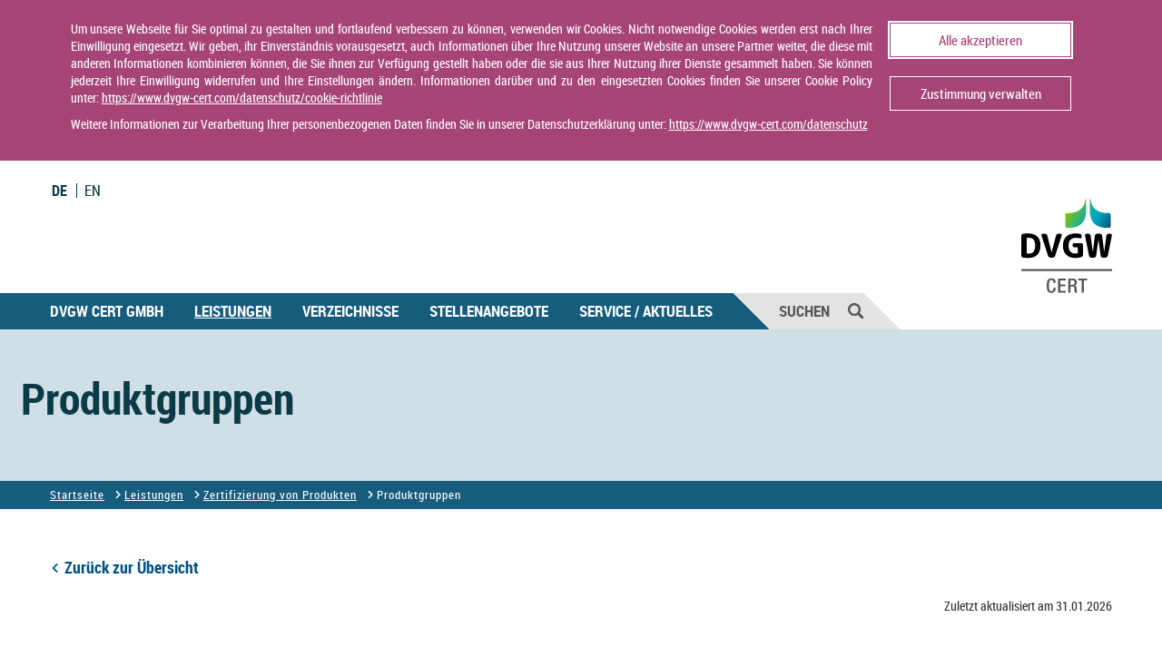

--- FILE ---
content_type: text/html; charset=utf-8
request_url: https://www.dvgw-cert.com/leistungen/zertifizierung-von-produkten/produktgruppen?tx_dvgwcert_verzeichnisseproduktgruppen%5Baction%5D=detail&tx_dvgwcert_verzeichnisseproduktgruppen%5Bcode%5D=2133&tx_dvgwcert_verzeichnisseproduktgruppen%5Bcontroller%5D=VerzeichnissePruefgrundlagen&tx_dvgwcert_verzeichnisseproduktgruppen%5BpageNumber%5D=1&tx_dvgwcert_verzeichnisseproduktgruppen%5Buid%5D=527&cHash=55c3af9ac10c46dd45808306aabf254a
body_size: 6474
content:
<!DOCTYPE html> <html lang="de"> <head> <meta charset="utf-8"> <!-- This website is powered by TYPO3 - inspiring people to share! TYPO3 is a free open source Content Management Framework initially created by Kasper Skaarhoj and licensed under GNU/GPL. TYPO3 is copyright 1998-2026 of Kasper Skaarhoj. Extensions are copyright of their respective owners. Information and contribution at https://typo3.org/ --> <title>DVGW CERT GmbH: Produktgruppen</title> <meta name="generator" content="TYPO3 CMS">
<meta name="viewport" content="width=device-width, initial-scale=1.0">
<meta name="robots" content="index,follow">
<meta name="twitter:card" content="summary">
<meta name="x-csrf-token" content="dummyToken">  <link rel="stylesheet" href="/typo3temp/assets/compressed/merged-dae7740bcc358474c2be89773c025005.css?1769076433" media="all">
 <style>
/*<![CDATA[*/
<!-- 
/*additionalTSFEInlineStyle*/
            div.menu_item_meindvgw > ul.dropdown-menu, div.menu_item_meindvgw:hover > ul.dropdown-menu {
                display: none !important;
            }
            .menu_item_meindvgw:hover .menu_arrow_down  {
                display: none !important;
            }
-->
/*]]>*/
</style>
 <script src="https://2badvice-cdn.azureedge.net/psf/js/bb-manager.js" data-bbcid="2b2b0e2a-8b7e-4a73-b2ae-f452bc30af6b" id="BBCookieConsentRur"></script>
 <script src="/typo3temp/assets/compressed/merged-058f72b2bd847c17ca7ee545d5856f49.js?1769076433"></script>
<script src="//wurfl.io/wurfl.js"></script>
  <script src="/_assets/0cc8009703c9621a403c3885f255c944/Scripts/vendor/Hyphenopoly_Loader.js"></script>            <script>
                Hyphenopoly.config({
                    require: {
                        "de-de": "Silbentrennungsalgorithmus",
                        "en-gb": "Supercalifragilisticexpialidocious"
                    },
                    setup: {
                        selectors: {
                            ".container": {}
                        }
                    }
                });
            </script>
<link rel="canonical" href="https://www.dvgw-cert.com/leistungen/zertifizierung-von-produkten/produktgruppen"/>
 </head> <body> <span id="menuJsonMtime" data-time="1769077434" data-menu-url="/menu.json" xmlns:f="http://www.w3.org/1999/html">&nbsp;</span> <div class="carousel__navigation--prev"> <svg class='prev slick-prev' viewBox='0 0 50 50'> <use xmlns:xlink='http://www.w3.org/1999/xlink' xlink:href="/_assets/0cc8009703c9621a403c3885f255c944/Icons/ContentElements/svgmap.svg#chevron-left"></use> </svg> </div> <div class="carousel__navigation--next"> <svg class='prev slick-next' viewBox='0 0 50 50'> <use xmlns:xlink='http://www.w3.org/1999/xlink' xlink:href="/_assets/0cc8009703c9621a403c3885f255c944/Icons/ContentElements/svgmap.svg#chevron-right"></use> </svg> </div> <script> var _paq = window._paq = window._paq || []; /* tracker methods like "setCustomDimension" should be called before "trackPageView" */ _paq.push(['trackPageView']); _paq.push(['enableLinkTracking']); (function() { var u="https://matomo.dvgw-sc.de/"; _paq.push(['setTrackerUrl', u+'matomo.php']); _paq.push(['setSiteId', '32']); var d=document, g=d.createElement('script'), s=d.getElementsByTagName('script')[0]; g.async=true; g.src=u+'matomo.js'; s.parentNode.insertBefore(g,s); })(); </script> <noscript><p><img src="https://matomo.dvgw-sc.de/matomo.php?idsite=32&amp;rec=1" style="border:0;" alt=""/></p></noscript> <div id="header_auslauf" class="outer"> <div class="container inner"> <header id="header"> <div class="row meta_menu_header" id="header_menu" xmlns:f="http://www.w3.org/1999/html"> <menu class="col-sm-12 visible-md visible-lg hidden-tablet"> <ul class="header_menu_ul"> </ul> <ul id="nav_language"> <li id="nav-de"> <a href="/"> <b>DE</b> </a> </li> <li id="nav-en"> <a href="https://www.dvgw-cert.com/english-pages/"> EN </a> </li> </ul> </menu> </div> <div class="row dvgw_logo"> <div class="col-sm-12 dvgw_logo_col"> <div class="hidden-xs hidden-sm hidden-tablet" id="main_logo"> <a href="/"> <img alt="DVGW CERT GmbH" src="/_assets/efedd93f87c7acd1a9de292d6712a880/Icons/Logos/dvgw-cert-logo.svg" width="100" height="104"/> </a> </div> </div> </div> </header> </div> </div> <div class="container-fluid container-header" style="position:relative"> <div class="klick">Bitte auf den Obermenüpunkt klicken!</div> <div class="nav-close" title="Navigation schließen"><svg class="X"> <use xlink:href="/_assets/0cc8009703c9621a403c3885f255c944/Icons/ContentElements/X.svg#X"/> </svg></div> <div class="row navigation hidden-xs hidden-sm hidden-tablet" id="desk_nav"> <div class="col-sm-12 navigation_col"> <div class="nav nav-pills"> <div class="dropdown hasChildren menu_item_dvgwcertgmbh"><a href="/dvgw-cert-gmbh" title="DVGW CERT GmbH">DVGW CERT GmbH</a><div class="menu_arrow_down"></div></div><div class="dropdown active hasChildren menu_item_leistungen"><a href="/leistungen" title="Leistungen">Leistungen</a><div class="menu_arrow_down"></div></div><div class="dropdown hasChildren menu_item_verzeichnisse"><a href="/verzeichnisse" title="Verzeichnisse">Verzeichnisse</a><div class="menu_arrow_down"></div></div><div class="dropdown hasChildren menu_item_stellenangebote"><a href="/stellenangebote" title="Stellenangebote">Stellenangebote</a><div class="menu_arrow_down"></div></div><div class="dropdown hasChildren menu_item_serviceaktuelles"><a href="/service-aktuelles" title="Service / Aktuelles">Service / Aktuelles</a><div class="menu_arrow_down"></div></div> <div class="dropdown nav_search"> <a href="#search_dropdown" data-toggle="collapse" class aria-expanded="false"> Suchen <svg class="zoom"> <use xlink:href="/_assets/0cc8009703c9621a403c3885f255c944/Icons/ContentElements/svgmap.svg#zoom"/> </svg> <svg class="X"> <use xlink:href="/_assets/0cc8009703c9621a403c3885f255c944/Icons/ContentElements/X.svg#X"/> </svg> </a> <div id="search_dropdown" class="nav_search_dropdown collapse" aria-expanded="false"> <div class="search_dropdown_jumpy_animation_fix"> <div class="error-search-inputfield"> <html xmlns="http://www.w3.org/1999/xhtml" lang="en" xmlns:s="http://typo3.org/ns/ApacheSolrForTypo3/Solr/ViewHelpers/"> <div class="tx-solr-searchbox"> <form method="get" id="tx-solr-search-form-pi-search" action="/suche" data-suggest="/suche?type=7384" data-suggest-header="Top Results" accept-charset="utf-8"> <input type="hidden" name="id" value="182"/> <input type="search" id="searchinput" class="tx-solr-q tx-solr-suggest tx-solr-suggest-focus error-search-input ui-autocomplete-input" name="q" value="" placeholder="" style="position:relative;"/> <i id="searchclear" class="fa fa-times searchclearicon" aria-hidden="true" onclick="clearInputfield(this.parentNode)"></i> <button type="submit" id="search-button"> <svg> <use xlink:href="/_assets/0cc8009703c9621a403c3885f255c944/Icons/ContentElements/svgmap.svg#zoom"></use> </svg> </button> </form> </div> </div> </div> </div> </div> </div> </div> </div> <div class="row navigation visible-xs visible-sm visible-tablet" id="mobile_nav"> <nav class="navbar navbar-inverse navbar-left"> <div class="navbar-header"> <button type="button" class="navbar-toggle" data-toggle="collapse" data-target="#mobile_navbar" onclick="toggle_language()"> <span id="icon-bar-wrapper" data-toggle="collapse" data-target="#mobile-navbar" onclick="toggle_hamburger()"> <span class="mobile_menu">MENÜ</span> <span class="bar top-bar"></span> <span class="bar middle-bar"></span> <span class="bar bottom-bar"></span> </span> </button> <a id="mobile-brand" class="navbar-brand" href="/"> <img alt="DVGW CERT GmbH" src="/_assets/efedd93f87c7acd1a9de292d6712a880/Icons/Logos/dvgw-cert-logo.svg" width="52" height="53"/> </a> <div id="sprachbutton_wrapper"> <button class="mobile_sprachbutton"> <a href="/"> <b>DE</b> </a> </button> | <button class="mobile_sprachbutton" id="sprache_en"> <a href="https://www.dvgw-cert.com/english-pages/"> EN </a> </button> </div> </div> <div class="collapse navbar-collapse" id="mobile_navbar"> <ul class="nav navbar-left"> <li class="mobile_submenu mobile_submenu_first error-search-inputfield"> <form action="/suche" method="get" accept-charset="utf-8"> <input id="searchinput" placeholder="Suchen" type="search" autocomplete="off" name="q" class="error-search-input"> <i id="searchclear" class="fa fa-times searchclearicon" aria-hidden="true" onclick="clearInputfield(this.parentNode)"></i> <button type="submit" id="search-button"> <img alt="suchen" src="/_assets/efedd93f87c7acd1a9de292d6712a880/Icons/zoom_green.svg" width="45" height="45"/> </button> </form> </li> <div class= "mobile_submenu_head uppercase_mobile"><a href="/dvgw-cert-gmbh">DVGW CERT GmbH</a><span class="fa fa-chevron-down mobile_chevron" data-toggle="collapse" href="#nav-3" onclick="toggle_textcolor2(this, 1)"><use xmlns:xlink="http://www.w3.org/1999/xlink" xlink:href="#chevron-right"></use></span></div><div class= "mobile_submenu_head uppercase_mobile active_pfad" ><a href="/leistungen">Leistungen</a><span class="fa fa-chevron-down mobile_chevron" data-toggle="collapse" href="#nav-5" onclick="toggle_textcolor2(this, 1)"><use xmlns:xlink="http://www.w3.org/1999/xlink" xlink:href="#chevron-right"></use></span></div><div class= "mobile_submenu_head uppercase_mobile"><a href="/verzeichnisse">Verzeichnisse</a><span class="fa fa-chevron-down mobile_chevron" data-toggle="collapse" href="#nav-29" onclick="toggle_textcolor2(this, 1)"><use xmlns:xlink="http://www.w3.org/1999/xlink" xlink:href="#chevron-right"></use></span></div><div class= "mobile_submenu_head uppercase_mobile"><a href="/stellenangebote">Stellenangebote</a><span class="fa fa-chevron-down mobile_chevron" data-toggle="collapse" href="#nav-219" onclick="toggle_textcolor2(this, 1)"><use xmlns:xlink="http://www.w3.org/1999/xlink" xlink:href="#chevron-right"></use></span></div><div class= "mobile_submenu_head uppercase_mobile"><a href="/service-aktuelles">Service / Aktuelles</a><span class="fa fa-chevron-down mobile_chevron" data-toggle="collapse" href="#nav-35" onclick="toggle_textcolor2(this, 1)"><use xmlns:xlink="http://www.w3.org/1999/xlink" xlink:href="#chevron-right"></use></span></div> </ul> </div> </nav> </div> </div> <!--TYPO3SEARCH_begin--> <div id="headline_auslauf" class="outer"> <div id="c1375" class="container big-container"> <div class="row is-flex content_intro"> <div class="col-sm-12 content_intro_text_full"> <div class="content_intro_header"> <h1>Produktgruppen</h1> </div> </div> </div> </div> </div> <div id="navigation_auslauf" class="outer "> <div class="container"> <div class="row breadcrumb_nav"><div class="col-sm-12 breadcrumb_col"><ul class="breadcrumb_text"><li class="breadcrumb-firstItemMobile"><a href="/">Startseite</a></li><li class="breadcrumb-item"><svg viewBox="0 0 50 50"><use xmlns:xlink="http://www.w3.org/1999/xlink" xlink:href="/_assets/0cc8009703c9621a403c3885f255c944/Icons/ContentElements/svgmap.svg#chevron-right"></use></svg><a href="/leistungen">Leistungen</a></li><li class="breadcrumb-item"><svg viewBox="0 0 50 50"><use xmlns:xlink="http://www.w3.org/1999/xlink" xlink:href="/_assets/0cc8009703c9621a403c3885f255c944/Icons/ContentElements/svgmap.svg#chevron-right"></use></svg><a href="/leistungen/zertifizierung-von-produkten">Zertifizierung von Produkten</a></li><li class="breadcrumb-item-active"><svg viewBox="0 0 50 50"><use xmlns:xlink="http://www.w3.org/1999/xlink" xlink:href="/_assets/0cc8009703c9621a403c3885f255c944/Icons/ContentElements/svgmap.svg#chevron-right"></use></svg>Produktgruppen</li></ul></div></div> </div> </div> <div id="c1349"> 

<div class="outerAdressverzeichnisListLink">
    <div class="container">
        <a href="/leistungen/zertifizierung-von-produkten/produktgruppen?tx_dvgwcert_verzeichnisseproduktgruppen%5Baction%5D=list&amp;tx_dvgwcert_verzeichnisseproduktgruppen%5Bcode%5D=2133&amp;tx_dvgwcert_verzeichnisseproduktgruppen%5Bcontroller%5D=VerzeichnissePruefgrundlagen&amp;tx_dvgwcert_verzeichnisseproduktgruppen%5BpageNumber%5D=1&amp;cHash=6dcd39bc050a24d08186b4fb7328e1a8">
            <div class="address_detail_link">
                <svg>
                    <use xmlns:xlink="http://www.w3.org/1999/xlink"
                         xlink:href="/_assets/0cc8009703c9621a403c3885f255c944/Icons/ContentElements/svgmap.svg#chevron-left"></use>
                </svg>
                <span class="address_detail_link_text">
                    Zurück zur Übersicht
                </span>
            </div>
        </a>
        
            <p class="pull-right">
                Zuletzt aktualisiert am
                31.01.2026
            </p>
        
    </div>
</div>

<div class="outer">
    <div class="container">
        <div class="row dvgw_table">
            <div class="col-sm-12">
                <h2>Produktcode Temperaturregeleinrichtungen und Temperaturbegrenzer für wärmeerzeugende Anlagen</h2>
            </div>
            <div class="col-xs-12 table_col">
                <table class="contenttable">
                    <tr>
                        <th>Produktcode</th>
                        <th>Produktart</th>
                    </tr>
                    
                        <tr>
                            <td>4105</td>
                            <td>Stellgerät, thermisch betätigt</td>
                        </tr>
                    
                        <tr>
                            <td>4112</td>
                            <td>Temperaturwächter/-begrenzer/-regler, mechanisch</td>
                        </tr>
                    
                </table>
            </div>
        </div>
    </div>
</div>
 </div> <div class="outer sharing_bar"> <div class="container"> <div class="row sharing"> <div class="col-sm-12 sharing_buttons_col"> <div class="sharing_left"> <span class="fa fa-share-alt" aria-hidden="true"></span> Seite teilen: </div> <div class="sharing-list"> <ul class="theme-white orientation-horizontal button-style-standard"> <li class="share-button linkedin"> <a href="https://www.linkedin.com/shareArticle?mini=true&summary=&title=DVGW%20CERT%20GmbH%3A%20Produktgruppen &url=https%3A%2F%2Fwww.dvgw-cert.com%2Fleistungen%2Fzertifizierung-von-produkten%2Fproduktgruppen%3Ftx_dvgwcert_verzeichnisseproduktgruppen%255Baction%255D%3Ddetail%26tx_dvgwcert_verzeichnisseproduktgruppen%255Bcode%255D%3D2133%26tx_dvgwcert_verzeichnisseproduktgruppen%255Bcontroller%255D%3DVerzeichnissePruefgrundlagen%26tx_dvgwcert_verzeichnisseproduktgruppen%255BpageNumber%255D%3D1%26tx_dvgwcert_verzeichnisseproduktgruppen%255Buid%255D%3D527%26cHash%3D55c3af9ac10c46dd45808306aabf254a" data-rel="popup" rel="nofollow" title="Bei LinkedIn teilen" aria-label="Bei LinkedIn teilen" role="button" > <i class="fa-brands fa-linkedin-in"></i> </a> </li> <li class="share-button xing"> <a href="https://www.xing.com/spi/shares/new?url=https%3A%2F%2Fwww.dvgw-cert.com%2Fleistungen%2Fzertifizierung-von-produkten%2Fproduktgruppen%3Ftx_dvgwcert_verzeichnisseproduktgruppen%255Baction%255D%3Ddetail%26tx_dvgwcert_verzeichnisseproduktgruppen%255Bcode%255D%3D2133%26tx_dvgwcert_verzeichnisseproduktgruppen%255Bcontroller%255D%3DVerzeichnissePruefgrundlagen%26tx_dvgwcert_verzeichnisseproduktgruppen%255BpageNumber%255D%3D1%26tx_dvgwcert_verzeichnisseproduktgruppen%255Buid%255D%3D527%26cHash%3D55c3af9ac10c46dd45808306aabf254a" data-rel="popup" rel="nofollow" title="Bei XING teilen" aria-label="Bei XING teilen" role="button" > <i class="fa-brands fa-xing"></i> </a> </li> <li class="share-button twitter"> <a href="https://twitter.com/intent/tweet?text=DVGW%20CERT%20GmbH%3A%20Produktgruppen &url=https%3A%2F%2Fwww.dvgw-cert.com%2Fleistungen%2Fzertifizierung-von-produkten%2Fproduktgruppen%3Ftx_dvgwcert_verzeichnisseproduktgruppen%255Baction%255D%3Ddetail%26tx_dvgwcert_verzeichnisseproduktgruppen%255Bcode%255D%3D2133%26tx_dvgwcert_verzeichnisseproduktgruppen%255Bcontroller%255D%3DVerzeichnissePruefgrundlagen%26tx_dvgwcert_verzeichnisseproduktgruppen%255BpageNumber%255D%3D1%26tx_dvgwcert_verzeichnisseproduktgruppen%255Buid%255D%3D527%26cHash%3D55c3af9ac10c46dd45808306aabf254a" data-rel="popup" rel="nofollow" title="Bei X teilen" aria-label="Bei X teilen" role="button" > <i class="fa-brands fa-x-twitter"></i> </a> </li> <li class="share-button facebook"> <a href="https://www.facebook.com/sharer/sharer.php?u=https%3A%2F%2Fwww.dvgw-cert.com%2Fleistungen%2Fzertifizierung-von-produkten%2Fproduktgruppen%3Ftx_dvgwcert_verzeichnisseproduktgruppen%255Baction%255D%3Ddetail%26tx_dvgwcert_verzeichnisseproduktgruppen%255Bcode%255D%3D2133%26tx_dvgwcert_verzeichnisseproduktgruppen%255Bcontroller%255D%3DVerzeichnissePruefgrundlagen%26tx_dvgwcert_verzeichnisseproduktgruppen%255BpageNumber%255D%3D1%26tx_dvgwcert_verzeichnisseproduktgruppen%255Buid%255D%3D527%26cHash%3D55c3af9ac10c46dd45808306aabf254a" data-rel="popup" rel="nofollow" title="Bei Facebook teilen" aria-label="Bei Facebook teilen" role="button" > <i class="fa-brands fa-facebook-f"></i> </a> </li> <li class="share-button whatsapp"> <a href="whatsapp://send?text=DVGW%20CERT%20GmbH%3A%20Produktgruppen %20https%3A%2F%2Fwww.dvgw-cert.com%2Fleistungen%2Fzertifizierung-von-produkten%2Fproduktgruppen%3Ftx_dvgwcert_verzeichnisseproduktgruppen%255Baction%255D%3Ddetail%26tx_dvgwcert_verzeichnisseproduktgruppen%255Bcode%255D%3D2133%26tx_dvgwcert_verzeichnisseproduktgruppen%255Bcontroller%255D%3DVerzeichnissePruefgrundlagen%26tx_dvgwcert_verzeichnisseproduktgruppen%255BpageNumber%255D%3D1%26tx_dvgwcert_verzeichnisseproduktgruppen%255Buid%255D%3D527%26cHash%3D55c3af9ac10c46dd45808306aabf254a" data-rel="popup" rel="nofollow" title="Bei WhatsApp teilen" aria-label="Bei WhatsApp teilen" role="button" > <i class="fa-brands fa-whatsapp"></i> </a> </li> <li class="share-button mail"> <a href="mailto:?subject= Empfehlung%20von%20www.dvgw.de%3A DVGW%20CERT%20GmbH%3A%20Produktgruppen &body=https%3A%2F%2Fwww.dvgw-cert.com%2Fleistungen%2Fzertifizierung-von-produkten%2Fproduktgruppen%3Ftx_dvgwcert_verzeichnisseproduktgruppen%255Baction%255D%3Ddetail%26tx_dvgwcert_verzeichnisseproduktgruppen%255Bcode%255D%3D2133%26tx_dvgwcert_verzeichnisseproduktgruppen%255Bcontroller%255D%3DVerzeichnissePruefgrundlagen%26tx_dvgwcert_verzeichnisseproduktgruppen%255BpageNumber%255D%3D1%26tx_dvgwcert_verzeichnisseproduktgruppen%255Buid%255D%3D527%26cHash%3D55c3af9ac10c46dd45808306aabf254a" data-rel="popup" rel="nofollow" title="Per E-Mail versenden" aria-label="Per E-Mail versenden" role="button" > <i class="fa-solid fa-envelope"></i> </a> </li> </ul> </div> <div class="sharing_right"> <a href="/leistungen/zertifizierung-von-produkten/produktgruppen?type=98" target="FEopenLink" rel="nofollow" id="print-link" data-window-url="/leistungen/zertifizierung-von-produkten/produktgruppen?type=98" data-window-target="FEopenLink" data-window-features="scrollbars=1,resizable=1,width=750,height=800" class="pri nt"> <span class="glyphicon glyphicon-print" aria-hidden="true"></span> Seite drucken </a> </div> </div> </div> </div> </div> <!--TYPO3SEARCH_end--> <div class="inner"> <footer id="footer"> <div class="row footer_top"> <div class="container"> <div class="row"> <div class="col-md-3 hidden-sm footer_top_left"> <span class="footer_lable hidden-xs"> Bleiben Sie auf dem Laufenden </span> </div> <div class="col-md-6 col-sm-6 col-xs-12 footer_top_center"> <span class="footer_icons"> <a href="https://www.linkedin.com/company/dvgw-cert-gmbh/" target="_blank" rel="noreferrer"><img class="footer_social_media_img" src="/medien/user_upload/DVGW-3048_Blog-Icon_Linkedin-60x60px.svg" width="60" height="60" alt=""/></a> </span> </div> <div class="col-md-3 col-sm-6 col-xs-12 footer_top_right">&nbsp;</div> </div> </div> </div> <div id="desk_footer" class="hidden-xs"> <div class="row footer_content"> <div class="container"> <div class="footer_navigation"><div class="footer_navigation_lvl_1 col-sm-3 col-md-3"><a href="/dvgw-cert-gmbh">DVGW CERT GmbH</a><div class="footer_navigation_lvl_2"><div class="footer_navigation_lvl_2_link"><a href="/dvgw-cert-gmbh">Übersicht: DVGW CERT GmbH</a></div><div class="footer_navigation_lvl_2_link"><a href="/dvgw-cert-gmbh/was-bedeutet-zertifizierung">Was bedeutet Zertifizierung?</a></div><div class="footer_navigation_lvl_2_link"><a href="/dvgw-cert-gmbh/wozu-eine-zertifizierung">Wozu eine Zertifizierung?</a></div><div class="footer_navigation_lvl_2_link"><a href="/dvgw-cert-gmbh/warum-die-dvgw-cert-gmbh">Warum die DVGW CERT GmbH?</a></div><div class="footer_navigation_lvl_2_link"><a href="/dvgw-cert-gmbh/die-zeichen-der-dvgw-cert-gmbh">Die Zeichen der DVGW CERT GmbH</a></div><div class="footer_navigation_lvl_2_link"><a href="/dvgw-cert-gmbh/alle-geschaeftsordnungen">Alle Geschäftsordnungen</a></div></div></div><div class="footer_navigation_lvl_1 col-sm-3 col-md-3"><a href="/leistungen">Leistungen</a><div class="footer_navigation_lvl_2"><div class="footer_navigation_lvl_2_link"><a href="/leistungen">Übersicht: Leistungen</a></div><div class="footer_navigation_lvl_2_link"><a href="/leistungen/zertifizierung-von-produkten">Zertifizierung von Produkten</a></div><div class="footer_navigation_lvl_2_link"><a href="/leistungen/zertifizierung-von-fachunternehmen">Zertifizierung von Fachunternehmen</a></div><div class="footer_navigation_lvl_2_link"><a href="/leistungen/zertifizierung-von-personen">Zertifizierung von Personen</a></div><div class="footer_navigation_lvl_2_link"><a href="/leistungen/zertifizierung-managementsysteme">Zertifizierung Managementsysteme</a></div><div class="footer_navigation_lvl_2_link"><a href="/leistungen/praequalifikation-nach-vob">Präqualifikation nach VOB</a></div></div></div><div class="footer_navigation_lvl_1 col-sm-3 col-md-3"><a href="/verzeichnisse">Verzeichnisse</a><div class="footer_navigation_lvl_2"><div class="footer_navigation_lvl_2_link"><a href="/verzeichnisse">Übersicht: Verzeichnisse</a></div><div class="footer_navigation_lvl_2_link"><a href="/verzeichnisse/produkte-gas">Produkte Gas</a></div><div class="footer_navigation_lvl_2_link"><a href="/verzeichnisse/produkte-wasser">Produkte Wasser</a></div><div class="footer_navigation_lvl_2_link"><a href="/verzeichnisse/fachunternehmen" target="_blank">Fachunternehmen</a></div><div class="footer_navigation_lvl_2_link"><a href="/verzeichnisse/personen" target="_blank">Personen</a></div><div class="footer_navigation_lvl_2_link"><a href="/verzeichnisse/managementsysteme" target="_blank">Managementsysteme</a></div><div class="footer_navigation_lvl_2_link"><a href="https://www.pq-verein.de/pq-liste/" target="_blank" rel="noreferrer">Präqualifikation nach VOB</a></div></div></div><div class="footer_navigation_lvl_1 col-sm-3 col-md-3"><a href="/stellenangebote">Stellenangebote</a><div class="footer_navigation_lvl_2"><div class="footer_navigation_lvl_2_link"><a href="/stellenangebote">Übersicht: Stellenangebote</a></div><div class="footer_navigation_lvl_2_link"><a href="/stellenangebote/festanstellung">Festanstellung</a></div><div class="footer_navigation_lvl_2_link"><a href="/stellenangebote/freie-mitarbeit">Freie Mitarbeit</a></div></div></div><div class="footer_navigation_lvl_1 col-sm-3 col-md-3"><a href="/service-aktuelles">Service / Aktuelles</a><div class="footer_navigation_lvl_2"><div class="footer_navigation_lvl_2_link"><a href="/service-aktuelles">Übersicht: Service / Aktuelles</a></div><div class="footer_navigation_lvl_2_link"><a href="/service-aktuelles/ansprechpartner">Ansprechpartner</a></div><div class="footer_navigation_lvl_2_link"><a href="/service-aktuelles/kontakt">Kontakt</a></div><div class="footer_navigation_lvl_2_link"><a href="/service-aktuelles/dvgw-cert-italia-srl">DVGW CERT Italia Srl.</a></div><div class="footer_navigation_lvl_2_link"><a href="/service-aktuelles/meldungen">Meldungen</a></div><div class="footer_navigation_lvl_2_link"><a href="/service-aktuelles/messen-und-veranstaltungen">Messen und Veranstaltungen</a></div></div></div></div> <div class="footer_nav_service_links hidden-xs"> <div class="footer_nav_service_link col-xs-12"> <a href="/impressum">Impressum<span class="visible-xs fa fa-chevron-right mobile_f_chevron"><use xlink:href="#chevron-right"></use></span></a> </div> </div> </div> </div> </div> <div class="row footer_bottom hidden-xs"> <div class="container"> <div class="col-sm-12 footer_service_links_bottom"> <div class="footer_service_links_bottom visible-xs"> <div class="footer_service_links_bottom ">&copy; DVGW CERT GmbH 2026 | </div> <div class="footer_service_links_bottom"> <a href="/impressum">Impressum |</a> </div> <div class="footer_service_links_bottom"> <a href="/datenschutz">Datenschutz |</a> </div> <div class="footer_service_links_bottom"> <a href="/datenschutz/cookie-richtlinie">Cookie-Richtlinie |</a> </div> <div class="footer_service_links_bottom"> <a href="/nutzungsbedingungen">Nutzungsbedingungen</a> </div> </div> <div class="visible-sm visible-md visible-lg"> <ul> <li><span class="footer_bottom_text_copy border_right">&copy; DVGW CERT GmbH 2026</span></li> <li> <a href="/impressum" class="footer_bottom_text border_right">Impressum </a> </li> <li> <a href="/datenschutz" class="footer_bottom_text border_right">Datenschutz </a> </li> <li> <a href="/datenschutz/cookie-richtlinie" class="footer_bottom_text border_right">Cookie-Richtlinie </a> </li> <li> <a href="/nutzungsbedingungen" class="footer_bottom_text"> Nutzungsbedingungen </a> </li> </ul> </div> </div> </div> </div> <div id="mobile_footer" class="container visible-xs" > <div class="footer_nav_service_links visible-xs"> <div class="footer_nav_service_link col-xs-12"> <a href="/impressum">Impressum<span class="visible-xs fa fa-chevron-right mobile_f_chevron"><use xlink:href="#chevron-right"></use></span></a> </div> </div> <div class="footer_service_links_bottom_head col-xs-12"> <div class="footer_service_links_bottom visible-xs"> <div class="footer_service_links_bottom ">&copy; DVGW CERT GmbH 2026 | </div> <div class="footer_service_links_bottom"> <a href="/impressum">Impressum |</a> </div> <div class="footer_service_links_bottom"> <a href="/datenschutz">Datenschutz |</a> </div> <div class="footer_service_links_bottom"> <a href="/datenschutz/cookie-richtlinie">Cookie-Richtlinie |</a> </div> <div class="footer_service_links_bottom"> <a href="/nutzungsbedingungen">Nutzungsbedingungen</a> </div> </div> <div class="visible-sm visible-md visible-lg"> <ul> <li><span class="footer_bottom_text_copy border_right">&copy; DVGW CERT GmbH 2026</span></li> <li> <a href="/impressum" class="footer_bottom_text border_right">Impressum </a> </li> <li> <a href="/datenschutz" class="footer_bottom_text border_right">Datenschutz </a> </li> <li> <a href="/datenschutz/cookie-richtlinie" class="footer_bottom_text border_right">Cookie-Richtlinie </a> </li> <li> <a href="/nutzungsbedingungen" class="footer_bottom_text"> Nutzungsbedingungen </a> </li> </ul> </div> </div> </div> </footer> </div> <script src="/typo3temp/assets/compressed/merged-5ea8796e4ddd2512c4ff2833f95958df.js?1769076433"></script>
 <script async="async" src="/typo3temp/assets/js/59cb7c5e3fccb968fb36c2e97ef8bf95.js?1766423801"></script>   </body> </html>

--- FILE ---
content_type: text/css
request_url: https://www.dvgw-cert.com/typo3temp/assets/compressed/merged-dae7740bcc358474c2be89773c025005.css?1769076433
body_size: 115025
content:
@charset "UTF-8";
/* moved by compressor */
/*!
 * Bootstrap v3.3.2 (http://getbootstrap.com)
 * Copyright 2011-2015 Twitter, Inc.
 * Licensed under MIT (https://github.com/twbs/bootstrap/blob/master/LICENSE)
 *//*! normalize.css v3.0.2 | MIT License | git.io/normalize */html{font-family:sans-serif;-webkit-text-size-adjust:100%;-ms-text-size-adjust:100%}body{margin:0}article,aside,details,figcaption,figure,footer,header,hgroup,main,menu,nav,section,summary{display:block}audio,canvas,progress,video{display:inline-block;vertical-align:baseline}audio:not([controls]){display:none;height:0}[hidden],template{display:none}a{background-color:transparent}a:active,a:hover{outline:0}abbr[title]{border-bottom:1px dotted}b,strong{font-weight:700}dfn{font-style:italic}h1{margin:.67em 0;font-size:2em}mark{color:#000;background:#ff0}small{font-size:80%}sub,sup{position:relative;font-size:75%;line-height:0;vertical-align:baseline}sup{top:-.5em}sub{bottom:-.25em}img{border:0}svg:not(:root){overflow:hidden}figure{margin:1em 40px}hr{height:0;-webkit-box-sizing:content-box;-moz-box-sizing:content-box;box-sizing:content-box}pre{overflow:auto}code,kbd,pre,samp{font-family:monospace,monospace;font-size:1em}button,input,optgroup,select,textarea{margin:0;font:inherit;color:inherit}button{overflow:visible}button,select{text-transform:none}button,html input[type=button],input[type=reset],input[type=submit]{-webkit-appearance:button;cursor:pointer}button[disabled],html input[disabled]{cursor:default}button::-moz-focus-inner,input::-moz-focus-inner{padding:0;border:0}input{line-height:normal}input[type=checkbox],input[type=radio]{-webkit-box-sizing:border-box;-moz-box-sizing:border-box;box-sizing:border-box;padding:0}input[type=number]::-webkit-inner-spin-button,input[type=number]::-webkit-outer-spin-button{height:auto}input[type=search]{-webkit-box-sizing:content-box;-moz-box-sizing:content-box;box-sizing:content-box;-webkit-appearance:textfield}input[type=search]::-webkit-search-cancel-button,input[type=search]::-webkit-search-decoration{-webkit-appearance:none}fieldset{padding:.35em .625em .75em;margin:0 2px;border:1px solid silver}legend{padding:0;border:0}textarea{overflow:auto}optgroup{font-weight:700}table{border-spacing:0;border-collapse:collapse}td,th{padding:0}/*! Source: https://github.com/h5bp/html5-boilerplate/blob/master/src/css/main.css */@media print{*,:after,:before{color:#000!important;text-shadow:none!important;background:0 0!important;-webkit-box-shadow:none!important;box-shadow:none!important}a,a:visited{text-decoration:underline}a[href]:after{content:" (" attr(href) ")"}abbr[title]:after{content:" (" attr(title) ")"}a[href^="javascript:"]:after,a[href^="#"]:after{content:""}blockquote,pre{border:1px solid #999;page-break-inside:avoid}thead{display:table-header-group}img,tr{page-break-inside:avoid}img{max-width:100%!important}h2,h3,p{orphans:3;widows:3}h2,h3{page-break-after:avoid}select{background:#fff!important}.navbar{display:none}.btn>.caret,.dropup>.btn>.caret{border-top-color:#000!important}.label{border:1px solid #000}.table{border-collapse:collapse!important}.table td,.table th{background-color:#fff!important}.table-bordered td,.table-bordered th{border:1px solid #ddd!important}}@font-face{font-family:'Glyphicons Halflings';src:url('../../../_assets/0cc8009703c9621a403c3885f255c944/fonts/glyphicons-halflings-regular.eot');src:url('../../../_assets/0cc8009703c9621a403c3885f255c944/fonts/glyphicons-halflings-regular.eot?#iefix') format('embedded-opentype'),url('../../../_assets/0cc8009703c9621a403c3885f255c944/fonts/glyphicons-halflings-regular.woff2') format('woff2'),url('../../../_assets/0cc8009703c9621a403c3885f255c944/fonts/glyphicons-halflings-regular.woff') format('woff'),url('../../../_assets/0cc8009703c9621a403c3885f255c944/fonts/glyphicons-halflings-regular.ttf') format('truetype'),url('../../../_assets/0cc8009703c9621a403c3885f255c944/fonts/glyphicons-halflings-regular.svg#glyphicons_halflingsregular') format('svg')}  .glyphicon{position:relative;top:1px;display:inline-block;font-family:'Glyphicons Halflings';font-style:normal;font-weight:400;line-height:1;-webkit-font-smoothing:antialiased;-moz-osx-font-smoothing:grayscale}  .glyphicon-asterisk:before{content:"\2a"}  .glyphicon-plus:before{content:"\2b"}  .glyphicon-eur:before,.glyphicon-euro:before{content:"\20ac"}  .glyphicon-minus:before{content:"\2212"}  .glyphicon-cloud:before{content:"\2601"}  .glyphicon-envelope:before{content:"\2709"}  .glyphicon-pencil:before{content:"\270f"}  .glyphicon-glass:before{content:"\e001"}  .glyphicon-music:before{content:"\e002"}  .glyphicon-search:before{content:"\e003"}  .glyphicon-heart:before{content:"\e005"}  .glyphicon-star:before{content:"\e006"}  .glyphicon-star-empty:before{content:"\e007"}  .glyphicon-user:before{content:"\e008"}  .glyphicon-film:before{content:"\e009"}  .glyphicon-th-large:before{content:"\e010"}  .glyphicon-th:before{content:"\e011"}  .glyphicon-th-list:before{content:"\e012"}  .glyphicon-ok:before{content:"\e013"}  .glyphicon-remove:before{content:"\e014"}  .glyphicon-zoom-in:before{content:"\e015"}  .glyphicon-zoom-out:before{content:"\e016"}  .glyphicon-off:before{content:"\e017"}  .glyphicon-signal:before{content:"\e018"}  .glyphicon-cog:before{content:"\e019"}  .glyphicon-trash:before{content:"\e020"}  .glyphicon-home:before{content:"\e021"}  .glyphicon-file:before{content:"\e022"}  .glyphicon-time:before{content:"\e023"}  .glyphicon-road:before{content:"\e024"}  .glyphicon-download-alt:before{content:"\e025"}  .glyphicon-download:before{content:"\e026"}  .glyphicon-upload:before{content:"\e027"}  .glyphicon-inbox:before{content:"\e028"}  .glyphicon-play-circle:before{content:"\e029"}  .glyphicon-repeat:before{content:"\e030"}  .glyphicon-refresh:before{content:"\e031"}  .glyphicon-list-alt:before{content:"\e032"}  .glyphicon-lock:before{content:"\e033"}  .glyphicon-flag:before{content:"\e034"}  .glyphicon-headphones:before{content:"\e035"}  .glyphicon-volume-off:before{content:"\e036"}  .glyphicon-volume-down:before{content:"\e037"}  .glyphicon-volume-up:before{content:"\e038"}  .glyphicon-qrcode:before{content:"\e039"}  .glyphicon-barcode:before{content:"\e040"}  .glyphicon-tag:before{content:"\e041"}  .glyphicon-tags:before{content:"\e042"}  .glyphicon-book:before{content:"\e043"}  .glyphicon-bookmark:before{content:"\e044"}  .glyphicon-print:before{content:"\e045"}  .glyphicon-camera:before{content:"\e046"}  .glyphicon-font:before{content:"\e047"}  .glyphicon-bold:before{content:"\e048"}  .glyphicon-italic:before{content:"\e049"}  .glyphicon-text-height:before{content:"\e050"}  .glyphicon-text-width:before{content:"\e051"}  .glyphicon-align-left:before{content:"\e052"}  .glyphicon-align-center:before{content:"\e053"}  .glyphicon-align-right:before{content:"\e054"}  .glyphicon-align-justify:before{content:"\e055"}  .glyphicon-list:before{content:"\e056"}  .glyphicon-indent-left:before{content:"\e057"}  .glyphicon-indent-right:before{content:"\e058"}  .glyphicon-facetime-video:before{content:"\e059"}  .glyphicon-picture:before{content:"\e060"}  .glyphicon-map-marker:before{content:"\e062"}  .glyphicon-adjust:before{content:"\e063"}  .glyphicon-tint:before{content:"\e064"}  .glyphicon-edit:before{content:"\e065"}  .glyphicon-share:before{content:"\e066"}  .glyphicon-check:before{content:"\e067"}  .glyphicon-move:before{content:"\e068"}  .glyphicon-step-backward:before{content:"\e069"}  .glyphicon-fast-backward:before{content:"\e070"}  .glyphicon-backward:before{content:"\e071"}  .glyphicon-play:before{content:"\e072"}  .glyphicon-pause:before{content:"\e073"}  .glyphicon-stop:before{content:"\e074"}  .glyphicon-forward:before{content:"\e075"}  .glyphicon-fast-forward:before{content:"\e076"}  .glyphicon-step-forward:before{content:"\e077"}  .glyphicon-eject:before{content:"\e078"}  .glyphicon-chevron-left:before{content:"\e079"}  .glyphicon-chevron-right:before{content:"\e080"}  .glyphicon-plus-sign:before{content:"\e081"}  .glyphicon-minus-sign:before{content:"\e082"}  .glyphicon-remove-sign:before{content:"\e083"}  .glyphicon-ok-sign:before{content:"\e084"}  .glyphicon-question-sign:before{content:"\e085"}  .glyphicon-info-sign:before{content:"\e086"}  .glyphicon-screenshot:before{content:"\e087"}  .glyphicon-remove-circle:before{content:"\e088"}  .glyphicon-ok-circle:before{content:"\e089"}  .glyphicon-ban-circle:before{content:"\e090"}  .glyphicon-arrow-left:before{content:"\e091"}  .glyphicon-arrow-right:before{content:"\e092"}  .glyphicon-arrow-up:before{content:"\e093"}  .glyphicon-arrow-down:before{content:"\e094"}  .glyphicon-share-alt:before{content:"\e095"}  .glyphicon-resize-full:before{content:"\e096"}  .glyphicon-resize-small:before{content:"\e097"}  .glyphicon-exclamation-sign:before{content:"\e101"}  .glyphicon-gift:before{content:"\e102"}  .glyphicon-leaf:before{content:"\e103"}  .glyphicon-fire:before{content:"\e104"}  .glyphicon-eye-open:before{content:"\e105"}  .glyphicon-eye-close:before{content:"\e106"}  .glyphicon-warning-sign:before{content:"\e107"}  .glyphicon-plane:before{content:"\e108"}  .glyphicon-calendar:before{content:"\e109"}  .glyphicon-random:before{content:"\e110"}  .glyphicon-comment:before{content:"\e111"}  .glyphicon-magnet:before{content:"\e112"}  .glyphicon-chevron-up:before{content:"\e113"}  .glyphicon-chevron-down:before{content:"\e114"}  .glyphicon-retweet:before{content:"\e115"}  .glyphicon-shopping-cart:before{content:"\e116"}  .glyphicon-folder-close:before{content:"\e117"}  .glyphicon-folder-open:before{content:"\e118"}  .glyphicon-resize-vertical:before{content:"\e119"}  .glyphicon-resize-horizontal:before{content:"\e120"}  .glyphicon-hdd:before{content:"\e121"}  .glyphicon-bullhorn:before{content:"\e122"}  .glyphicon-bell:before{content:"\e123"}  .glyphicon-certificate:before{content:"\e124"}  .glyphicon-thumbs-up:before{content:"\e125"}  .glyphicon-thumbs-down:before{content:"\e126"}  .glyphicon-hand-right:before{content:"\e127"}  .glyphicon-hand-left:before{content:"\e128"}  .glyphicon-hand-up:before{content:"\e129"}  .glyphicon-hand-down:before{content:"\e130"}  .glyphicon-circle-arrow-right:before{content:"\e131"}  .glyphicon-circle-arrow-left:before{content:"\e132"}  .glyphicon-circle-arrow-up:before{content:"\e133"}  .glyphicon-circle-arrow-down:before{content:"\e134"}  .glyphicon-globe:before{content:"\e135"}  .glyphicon-wrench:before{content:"\e136"}  .glyphicon-tasks:before{content:"\e137"}  .glyphicon-filter:before{content:"\e138"}  .glyphicon-briefcase:before{content:"\e139"}  .glyphicon-fullscreen:before{content:"\e140"}  .glyphicon-dashboard:before{content:"\e141"}  .glyphicon-paperclip:before{content:"\e142"}  .glyphicon-heart-empty:before{content:"\e143"}  .glyphicon-link:before{content:"\e144"}  .glyphicon-phone:before{content:"\e145"}  .glyphicon-pushpin:before{content:"\e146"}  .glyphicon-usd:before{content:"\e148"}  .glyphicon-gbp:before{content:"\e149"}  .glyphicon-sort:before{content:"\e150"}  .glyphicon-sort-by-alphabet:before{content:"\e151"}  .glyphicon-sort-by-alphabet-alt:before{content:"\e152"}  .glyphicon-sort-by-order:before{content:"\e153"}  .glyphicon-sort-by-order-alt:before{content:"\e154"}  .glyphicon-sort-by-attributes:before{content:"\e155"}  .glyphicon-sort-by-attributes-alt:before{content:"\e156"}  .glyphicon-unchecked:before{content:"\e157"}  .glyphicon-expand:before{content:"\e158"}  .glyphicon-collapse-down:before{content:"\e159"}  .glyphicon-collapse-up:before{content:"\e160"}  .glyphicon-log-in:before{content:"\e161"}  .glyphicon-flash:before{content:"\e162"}  .glyphicon-log-out:before{content:"\e163"}  .glyphicon-new-window:before{content:"\e164"}  .glyphicon-record:before{content:"\e165"}  .glyphicon-save:before{content:"\e166"}  .glyphicon-open:before{content:"\e167"}  .glyphicon-saved:before{content:"\e168"}  .glyphicon-import:before{content:"\e169"}  .glyphicon-export:before{content:"\e170"}  .glyphicon-send:before{content:"\e171"}  .glyphicon-floppy-disk:before{content:"\e172"}  .glyphicon-floppy-saved:before{content:"\e173"}  .glyphicon-floppy-remove:before{content:"\e174"}  .glyphicon-floppy-save:before{content:"\e175"}  .glyphicon-floppy-open:before{content:"\e176"}  .glyphicon-credit-card:before{content:"\e177"}  .glyphicon-transfer:before{content:"\e178"}  .glyphicon-cutlery:before{content:"\e179"}  .glyphicon-header:before{content:"\e180"}  .glyphicon-compressed:before{content:"\e181"}  .glyphicon-earphone:before{content:"\e182"}  .glyphicon-phone-alt:before{content:"\e183"}  .glyphicon-tower:before{content:"\e184"}  .glyphicon-stats:before{content:"\e185"}  .glyphicon-sd-video:before{content:"\e186"}  .glyphicon-hd-video:before{content:"\e187"}  .glyphicon-subtitles:before{content:"\e188"}  .glyphicon-sound-stereo:before{content:"\e189"}  .glyphicon-sound-dolby:before{content:"\e190"}  .glyphicon-sound-5-1:before{content:"\e191"}  .glyphicon-sound-6-1:before{content:"\e192"}  .glyphicon-sound-7-1:before{content:"\e193"}  .glyphicon-copyright-mark:before{content:"\e194"}  .glyphicon-registration-mark:before{content:"\e195"}  .glyphicon-cloud-download:before{content:"\e197"}  .glyphicon-cloud-upload:before{content:"\e198"}  .glyphicon-tree-conifer:before{content:"\e199"}  .glyphicon-tree-deciduous:before{content:"\e200"}  .glyphicon-cd:before{content:"\e201"}  .glyphicon-save-file:before{content:"\e202"}  .glyphicon-open-file:before{content:"\e203"}  .glyphicon-level-up:before{content:"\e204"}  .glyphicon-copy:before{content:"\e205"}  .glyphicon-paste:before{content:"\e206"}  .glyphicon-alert:before{content:"\e209"}  .glyphicon-equalizer:before{content:"\e210"}  .glyphicon-king:before{content:"\e211"}  .glyphicon-queen:before{content:"\e212"}  .glyphicon-pawn:before{content:"\e213"}  .glyphicon-bishop:before{content:"\e214"}  .glyphicon-knight:before{content:"\e215"}  .glyphicon-baby-formula:before{content:"\e216"}  .glyphicon-tent:before{content:"\26fa"}  .glyphicon-blackboard:before{content:"\e218"}  .glyphicon-bed:before{content:"\e219"}  .glyphicon-apple:before{content:"\f8ff"}  .glyphicon-erase:before{content:"\e221"}  .glyphicon-hourglass:before{content:"\231b"}  .glyphicon-lamp:before{content:"\e223"}  .glyphicon-duplicate:before{content:"\e224"}  .glyphicon-piggy-bank:before{content:"\e225"}  .glyphicon-scissors:before{content:"\e226"}  .glyphicon-bitcoin:before{content:"\e227"}  .glyphicon-yen:before{content:"\00a5"}  .glyphicon-ruble:before{content:"\20bd"}  .glyphicon-scale:before{content:"\e230"}  .glyphicon-ice-lolly:before{content:"\e231"}  .glyphicon-ice-lolly-tasted:before{content:"\e232"}  .glyphicon-education:before{content:"\e233"}  .glyphicon-option-horizontal:before{content:"\e234"}  .glyphicon-option-vertical:before{content:"\e235"}  .glyphicon-menu-hamburger:before{content:"\e236"}  .glyphicon-modal-window:before{content:"\e237"}  .glyphicon-oil:before{content:"\e238"}  .glyphicon-grain:before{content:"\e239"}  .glyphicon-sunglasses:before{content:"\e240"}  .glyphicon-text-size:before{content:"\e241"}  .glyphicon-text-color:before{content:"\e242"}  .glyphicon-text-background:before{content:"\e243"}  .glyphicon-object-align-top:before{content:"\e244"}  .glyphicon-object-align-bottom:before{content:"\e245"}  .glyphicon-object-align-horizontal:before{content:"\e246"}  .glyphicon-object-align-left:before{content:"\e247"}  .glyphicon-object-align-vertical:before{content:"\e248"}  .glyphicon-object-align-right:before{content:"\e249"}  .glyphicon-triangle-right:before{content:"\e250"}  .glyphicon-triangle-left:before{content:"\e251"}  .glyphicon-triangle-bottom:before{content:"\e252"}  .glyphicon-triangle-top:before{content:"\e253"}  .glyphicon-console:before{content:"\e254"}  .glyphicon-superscript:before{content:"\e255"}  .glyphicon-subscript:before{content:"\e256"}  .glyphicon-menu-left:before{content:"\e257"}  .glyphicon-menu-right:before{content:"\e258"}  .glyphicon-menu-down:before{content:"\e259"}  .glyphicon-menu-up:before{content:"\e260"}  *{-webkit-box-sizing:border-box;-moz-box-sizing:border-box;box-sizing:border-box}  :after,:before{-webkit-box-sizing:border-box;-moz-box-sizing:border-box;box-sizing:border-box}  html{font-size:10px;-webkit-tap-highlight-color:rgba(0,0,0,0)}  body{font-family:"Helvetica Neue",Helvetica,Arial,sans-serif;font-size:14px;line-height:1.42857143;color:#333;background-color:#fff}  button,input,select,textarea{font-family:inherit;font-size:inherit;line-height:inherit}  a{color:#337ab7;text-decoration:none}  a:focus,a:hover{color:#23527c;text-decoration:underline}  a:focus{outline:thin dotted;outline:5px auto -webkit-focus-ring-color;outline-offset:-2px}  figure{margin:0}  img{vertical-align:middle}  .carousel-inner>.item>a>img,.carousel-inner>.item>img,.img-responsive,.thumbnail a>img,.thumbnail>img{display:block;max-width:100%;height:auto}  .img-rounded{border-radius:6px}  .img-thumbnail{display:inline-block;max-width:100%;height:auto;padding:4px;line-height:1.42857143;background-color:#fff;border:1px solid #ddd;border-radius:4px;-webkit-transition:all .2s ease-in-out;-o-transition:all .2s ease-in-out;transition:all .2s ease-in-out}  .img-circle{border-radius:50%}  hr{margin-top:20px;margin-bottom:20px;border:0;border-top:1px solid #eee}  .sr-only{position:absolute;width:1px;height:1px;padding:0;margin:-1px;overflow:hidden;clip:rect(0,0,0,0);border:0}  .sr-only-focusable:active,.sr-only-focusable:focus{position:static;width:auto;height:auto;margin:0;overflow:visible;clip:auto}  .h1,.h2,.h3,.h4,.h5,.h6,h1,h2,h3,h4,h5,h6{font-family:inherit;font-weight:500;line-height:1.1;color:inherit}  .h1 .small,.h1 small,.h2 .small,.h2 small,.h3 .small,.h3 small,.h4 .small,.h4 small,.h5 .small,.h5 small,.h6 .small,.h6 small,h1 .small,h1 small,h2 .small,h2 small,h3 .small,h3 small,h4 .small,h4 small,h5 .small,h5 small,h6 .small,h6 small{font-weight:400;line-height:1;color:#777}  .h1,.h2,.h3,h1,h2,h3{margin-top:20px;margin-bottom:10px}  .h1 .small,.h1 small,.h2 .small,.h2 small,.h3 .small,.h3 small,h1 .small,h1 small,h2 .small,h2 small,h3 .small,h3 small{font-size:65%}  .h4,.h5,.h6,h4,h5,h6{margin-top:10px;margin-bottom:10px}  .h4 .small,.h4 small,.h5 .small,.h5 small,.h6 .small,.h6 small,h4 .small,h4 small,h5 .small,h5 small,h6 .small,h6 small{font-size:75%}  .h1,h1{font-size:36px}  .h2,h2{font-size:30px}  .h3,h3{font-size:24px}  .h4,h4{font-size:18px}  .h5,h5{font-size:14px}  .h6,h6{font-size:12px}  p{margin:0 0 10px}  .lead{margin-bottom:20px;font-size:16px;font-weight:300;line-height:1.4}@media (min-width:768px){.lead{font-size:21px}}  .small,small{font-size:85%}  .mark,mark{padding:.2em;background-color:#fcf8e3}  .text-left{text-align:left}  .text-right{text-align:right}  .text-center{text-align:center}  .text-justify{text-align:justify}  .text-nowrap{white-space:nowrap}  .text-lowercase{text-transform:lowercase}  .text-uppercase{text-transform:uppercase}  .text-capitalize{text-transform:capitalize}  .text-muted{color:#777}  .text-primary{color:#337ab7}  a.text-primary:hover{color:#286090}  .text-success{color:#3c763d}  a.text-success:hover{color:#2b542c}  .text-info{color:#31708f}  a.text-info:hover{color:#245269}  .text-warning{color:#8a6d3b}  a.text-warning:hover{color:#66512c}  .text-danger{color:#a94442}  a.text-danger:hover{color:#843534}  .bg-primary{color:#fff;background-color:#337ab7}  a.bg-primary:hover{background-color:#286090}  .bg-success{background-color:#dff0d8}  a.bg-success:hover{background-color:#c1e2b3}  .bg-info{background-color:#d9edf7}  a.bg-info:hover{background-color:#afd9ee}  .bg-warning{background-color:#fcf8e3}  a.bg-warning:hover{background-color:#f7ecb5}  .bg-danger{background-color:#f2dede}  a.bg-danger:hover{background-color:#e4b9b9}  .page-header{padding-bottom:9px;margin:40px 0 20px;border-bottom:1px solid #eee}  ol,ul{margin-top:0;margin-bottom:10px}  ol ol,ol ul,ul ol,ul ul{margin-bottom:0}  .list-unstyled{padding-left:0;list-style:none}  .list-inline{padding-left:0;margin-left:-5px;list-style:none}  .list-inline>li{display:inline-block;padding-right:5px;padding-left:5px}  dl{margin-top:0;margin-bottom:20px}  dd,dt{line-height:1.42857143}  dt{font-weight:700}  dd{margin-left:0}@media (min-width:768px){.dl-horizontal dt{float:left;width:160px;overflow:hidden;clear:left;text-align:right;text-overflow:ellipsis;white-space:nowrap}.dl-horizontal dd{margin-left:180px}}  abbr[data-original-title],abbr[title]{cursor:help;border-bottom:1px dotted #777}  .initialism{font-size:90%;text-transform:uppercase}  blockquote{padding:10px 20px;margin:0 0 20px;font-size:17.5px;border-left:5px solid #eee}  blockquote ol:last-child,blockquote p:last-child,blockquote ul:last-child{margin-bottom:0}  blockquote .small,blockquote footer,blockquote small{display:block;font-size:80%;line-height:1.42857143;color:#777}  blockquote .small:before,blockquote footer:before,blockquote small:before{content:'\2014 \00A0'}  .blockquote-reverse,blockquote.pull-right{padding-right:15px;padding-left:0;text-align:right;border-right:5px solid #eee;border-left:0}  .blockquote-reverse .small:before,.blockquote-reverse footer:before,.blockquote-reverse small:before,blockquote.pull-right .small:before,blockquote.pull-right footer:before,blockquote.pull-right small:before{content:''}  .blockquote-reverse .small:after,.blockquote-reverse footer:after,.blockquote-reverse small:after,blockquote.pull-right .small:after,blockquote.pull-right footer:after,blockquote.pull-right small:after{content:'\00A0 \2014'}  address{margin-bottom:20px;font-style:normal;line-height:1.42857143}  code,kbd,pre,samp{font-family:Menlo,Monaco,Consolas,"Courier New",monospace}  code{padding:2px 4px;font-size:90%;color:#c7254e;background-color:#f9f2f4;border-radius:4px}  kbd{padding:2px 4px;font-size:90%;color:#fff;background-color:#333;border-radius:3px;-webkit-box-shadow:inset 0 -1px 0 rgba(0,0,0,.25);box-shadow:inset 0 -1px 0 rgba(0,0,0,.25)}  kbd kbd{padding:0;font-size:100%;font-weight:700;-webkit-box-shadow:none;box-shadow:none}  pre{display:block;padding:9.5px;margin:0 0 10px;font-size:13px;line-height:1.42857143;color:#333;word-break:break-all;word-wrap:break-word;background-color:#f5f5f5;border:1px solid #ccc;border-radius:4px}  pre code{padding:0;font-size:inherit;color:inherit;white-space:pre-wrap;background-color:transparent;border-radius:0}  .pre-scrollable{max-height:340px;overflow-y:scroll}  .container{padding-right:15px;padding-left:15px;margin-right:auto;margin-left:auto}@media (min-width:768px){.container{width:750px}}@media (min-width:992px){.container{width:970px}}@media (min-width:1200px){.container{width:1170px}}  .container-fluid{padding-right:15px;padding-left:15px;margin-right:auto;margin-left:auto}  .row{margin-right:-15px;margin-left:-15px}  .col-lg-1,.col-lg-10,.col-lg-11,.col-lg-12,.col-lg-2,.col-lg-3,.col-lg-4,.col-lg-5,.col-lg-6,.col-lg-7,.col-lg-8,.col-lg-9,.col-md-1,.col-md-10,.col-md-11,.col-md-12,.col-md-2,.col-md-3,.col-md-4,.col-md-5,.col-md-6,.col-md-7,.col-md-8,.col-md-9,.col-sm-1,.col-sm-10,.col-sm-11,.col-sm-12,.col-sm-2,.col-sm-3,.col-sm-4,.col-sm-5,.col-sm-6,.col-sm-7,.col-sm-8,.col-sm-9,.col-xs-1,.col-xs-10,.col-xs-11,.col-xs-12,.col-xs-2,.col-xs-3,.col-xs-4,.col-xs-5,.col-xs-6,.col-xs-7,.col-xs-8,.col-xs-9{position:relative;min-height:1px;padding-right:15px;padding-left:15px}  .col-xs-1,.col-xs-10,.col-xs-11,.col-xs-12,.col-xs-2,.col-xs-3,.col-xs-4,.col-xs-5,.col-xs-6,.col-xs-7,.col-xs-8,.col-xs-9{float:left}  .col-xs-12{width:100%}  .col-xs-11{width:91.66666667%}  .col-xs-10{width:83.33333333%}  .col-xs-9{width:75%}  .col-xs-8{width:66.66666667%}  .col-xs-7{width:58.33333333%}  .col-xs-6{width:50%}  .col-xs-5{width:41.66666667%}  .col-xs-4{width:33.33333333%}  .col-xs-3{width:25%}  .col-xs-2{width:16.66666667%}  .col-xs-1{width:8.33333333%}  .col-xs-pull-12{right:100%}  .col-xs-pull-11{right:91.66666667%}  .col-xs-pull-10{right:83.33333333%}  .col-xs-pull-9{right:75%}  .col-xs-pull-8{right:66.66666667%}  .col-xs-pull-7{right:58.33333333%}  .col-xs-pull-6{right:50%}  .col-xs-pull-5{right:41.66666667%}  .col-xs-pull-4{right:33.33333333%}  .col-xs-pull-3{right:25%}  .col-xs-pull-2{right:16.66666667%}  .col-xs-pull-1{right:8.33333333%}  .col-xs-pull-0{right:auto}  .col-xs-push-12{left:100%}  .col-xs-push-11{left:91.66666667%}  .col-xs-push-10{left:83.33333333%}  .col-xs-push-9{left:75%}  .col-xs-push-8{left:66.66666667%}  .col-xs-push-7{left:58.33333333%}  .col-xs-push-6{left:50%}  .col-xs-push-5{left:41.66666667%}  .col-xs-push-4{left:33.33333333%}  .col-xs-push-3{left:25%}  .col-xs-push-2{left:16.66666667%}  .col-xs-push-1{left:8.33333333%}  .col-xs-push-0{left:auto}  .col-xs-offset-12{margin-left:100%}  .col-xs-offset-11{margin-left:91.66666667%}  .col-xs-offset-10{margin-left:83.33333333%}  .col-xs-offset-9{margin-left:75%}  .col-xs-offset-8{margin-left:66.66666667%}  .col-xs-offset-7{margin-left:58.33333333%}  .col-xs-offset-6{margin-left:50%}  .col-xs-offset-5{margin-left:41.66666667%}  .col-xs-offset-4{margin-left:33.33333333%}  .col-xs-offset-3{margin-left:25%}  .col-xs-offset-2{margin-left:16.66666667%}  .col-xs-offset-1{margin-left:8.33333333%}  .col-xs-offset-0{margin-left:0}@media (min-width:768px){.col-sm-1,.col-sm-10,.col-sm-11,.col-sm-12,.col-sm-2,.col-sm-3,.col-sm-4,.col-sm-5,.col-sm-6,.col-sm-7,.col-sm-8,.col-sm-9{float:left}.col-sm-12{width:100%}.col-sm-11{width:91.66666667%}.col-sm-10{width:83.33333333%}.col-sm-9{width:75%}.col-sm-8{width:66.66666667%}.col-sm-7{width:58.33333333%}.col-sm-6{width:50%}.col-sm-5{width:41.66666667%}.col-sm-4{width:33.33333333%}.col-sm-3{width:25%}.col-sm-2{width:16.66666667%}.col-sm-1{width:8.33333333%}.col-sm-pull-12{right:100%}.col-sm-pull-11{right:91.66666667%}.col-sm-pull-10{right:83.33333333%}.col-sm-pull-9{right:75%}.col-sm-pull-8{right:66.66666667%}.col-sm-pull-7{right:58.33333333%}.col-sm-pull-6{right:50%}.col-sm-pull-5{right:41.66666667%}.col-sm-pull-4{right:33.33333333%}.col-sm-pull-3{right:25%}.col-sm-pull-2{right:16.66666667%}.col-sm-pull-1{right:8.33333333%}.col-sm-pull-0{right:auto}.col-sm-push-12{left:100%}.col-sm-push-11{left:91.66666667%}.col-sm-push-10{left:83.33333333%}.col-sm-push-9{left:75%}.col-sm-push-8{left:66.66666667%}.col-sm-push-7{left:58.33333333%}.col-sm-push-6{left:50%}.col-sm-push-5{left:41.66666667%}.col-sm-push-4{left:33.33333333%}.col-sm-push-3{left:25%}.col-sm-push-2{left:16.66666667%}.col-sm-push-1{left:8.33333333%}.col-sm-push-0{left:auto}.col-sm-offset-12{margin-left:100%}.col-sm-offset-11{margin-left:91.66666667%}.col-sm-offset-10{margin-left:83.33333333%}.col-sm-offset-9{margin-left:75%}.col-sm-offset-8{margin-left:66.66666667%}.col-sm-offset-7{margin-left:58.33333333%}.col-sm-offset-6{margin-left:50%}.col-sm-offset-5{margin-left:41.66666667%}.col-sm-offset-4{margin-left:33.33333333%}.col-sm-offset-3{margin-left:25%}.col-sm-offset-2{margin-left:16.66666667%}.col-sm-offset-1{margin-left:8.33333333%}.col-sm-offset-0{margin-left:0}}@media (min-width:992px){.col-md-1,.col-md-10,.col-md-11,.col-md-12,.col-md-2,.col-md-3,.col-md-4,.col-md-5,.col-md-6,.col-md-7,.col-md-8,.col-md-9{float:left}.col-md-12{width:100%}.col-md-11{width:91.66666667%}.col-md-10{width:83.33333333%}.col-md-9{width:75%}.col-md-8{width:66.66666667%}.col-md-7{width:58.33333333%}.col-md-6{width:50%}.col-md-5{width:41.66666667%}.col-md-4{width:33.33333333%}.col-md-3{width:25%}.col-md-2{width:16.66666667%}.col-md-1{width:8.33333333%}.col-md-pull-12{right:100%}.col-md-pull-11{right:91.66666667%}.col-md-pull-10{right:83.33333333%}.col-md-pull-9{right:75%}.col-md-pull-8{right:66.66666667%}.col-md-pull-7{right:58.33333333%}.col-md-pull-6{right:50%}.col-md-pull-5{right:41.66666667%}.col-md-pull-4{right:33.33333333%}.col-md-pull-3{right:25%}.col-md-pull-2{right:16.66666667%}.col-md-pull-1{right:8.33333333%}.col-md-pull-0{right:auto}.col-md-push-12{left:100%}.col-md-push-11{left:91.66666667%}.col-md-push-10{left:83.33333333%}.col-md-push-9{left:75%}.col-md-push-8{left:66.66666667%}.col-md-push-7{left:58.33333333%}.col-md-push-6{left:50%}.col-md-push-5{left:41.66666667%}.col-md-push-4{left:33.33333333%}.col-md-push-3{left:25%}.col-md-push-2{left:16.66666667%}.col-md-push-1{left:8.33333333%}.col-md-push-0{left:auto}.col-md-offset-12{margin-left:100%}.col-md-offset-11{margin-left:91.66666667%}.col-md-offset-10{margin-left:83.33333333%}.col-md-offset-9{margin-left:75%}.col-md-offset-8{margin-left:66.66666667%}.col-md-offset-7{margin-left:58.33333333%}.col-md-offset-6{margin-left:50%}.col-md-offset-5{margin-left:41.66666667%}.col-md-offset-4{margin-left:33.33333333%}.col-md-offset-3{margin-left:25%}.col-md-offset-2{margin-left:16.66666667%}.col-md-offset-1{margin-left:8.33333333%}.col-md-offset-0{margin-left:0}}@media (min-width:1200px){.col-lg-1,.col-lg-10,.col-lg-11,.col-lg-12,.col-lg-2,.col-lg-3,.col-lg-4,.col-lg-5,.col-lg-6,.col-lg-7,.col-lg-8,.col-lg-9{float:left}.col-lg-12{width:100%}.col-lg-11{width:91.66666667%}.col-lg-10{width:83.33333333%}.col-lg-9{width:75%}.col-lg-8{width:66.66666667%}.col-lg-7{width:58.33333333%}.col-lg-6{width:50%}.col-lg-5{width:41.66666667%}.col-lg-4{width:33.33333333%}.col-lg-3{width:25%}.col-lg-2{width:16.66666667%}.col-lg-1{width:8.33333333%}.col-lg-pull-12{right:100%}.col-lg-pull-11{right:91.66666667%}.col-lg-pull-10{right:83.33333333%}.col-lg-pull-9{right:75%}.col-lg-pull-8{right:66.66666667%}.col-lg-pull-7{right:58.33333333%}.col-lg-pull-6{right:50%}.col-lg-pull-5{right:41.66666667%}.col-lg-pull-4{right:33.33333333%}.col-lg-pull-3{right:25%}.col-lg-pull-2{right:16.66666667%}.col-lg-pull-1{right:8.33333333%}.col-lg-pull-0{right:auto}.col-lg-push-12{left:100%}.col-lg-push-11{left:91.66666667%}.col-lg-push-10{left:83.33333333%}.col-lg-push-9{left:75%}.col-lg-push-8{left:66.66666667%}.col-lg-push-7{left:58.33333333%}.col-lg-push-6{left:50%}.col-lg-push-5{left:41.66666667%}.col-lg-push-4{left:33.33333333%}.col-lg-push-3{left:25%}.col-lg-push-2{left:16.66666667%}.col-lg-push-1{left:8.33333333%}.col-lg-push-0{left:auto}.col-lg-offset-12{margin-left:100%}.col-lg-offset-11{margin-left:91.66666667%}.col-lg-offset-10{margin-left:83.33333333%}.col-lg-offset-9{margin-left:75%}.col-lg-offset-8{margin-left:66.66666667%}.col-lg-offset-7{margin-left:58.33333333%}.col-lg-offset-6{margin-left:50%}.col-lg-offset-5{margin-left:41.66666667%}.col-lg-offset-4{margin-left:33.33333333%}.col-lg-offset-3{margin-left:25%}.col-lg-offset-2{margin-left:16.66666667%}.col-lg-offset-1{margin-left:8.33333333%}.col-lg-offset-0{margin-left:0}}  table{background-color:transparent}  caption{padding-top:8px;padding-bottom:8px;color:#777;text-align:left}  th{text-align:left}  .table{width:100%;max-width:100%;margin-bottom:20px}  .table>tbody>tr>td,.table>tbody>tr>th,.table>tfoot>tr>td,.table>tfoot>tr>th,.table>thead>tr>td,.table>thead>tr>th{padding:8px;line-height:1.42857143;vertical-align:top;border-top:1px solid #ddd}  .table>thead>tr>th{vertical-align:bottom;border-bottom:2px solid #ddd}  .table>caption+thead>tr:first-child>td,.table>caption+thead>tr:first-child>th,.table>colgroup+thead>tr:first-child>td,.table>colgroup+thead>tr:first-child>th,.table>thead:first-child>tr:first-child>td,.table>thead:first-child>tr:first-child>th{border-top:0}  .table>tbody+tbody{border-top:2px solid #ddd}  .table .table{background-color:#fff}  .table-condensed>tbody>tr>td,.table-condensed>tbody>tr>th,.table-condensed>tfoot>tr>td,.table-condensed>tfoot>tr>th,.table-condensed>thead>tr>td,.table-condensed>thead>tr>th{padding:5px}  .table-bordered{border:1px solid #ddd}  .table-bordered>tbody>tr>td,.table-bordered>tbody>tr>th,.table-bordered>tfoot>tr>td,.table-bordered>tfoot>tr>th,.table-bordered>thead>tr>td,.table-bordered>thead>tr>th{border:1px solid #ddd}  .table-bordered>thead>tr>td,.table-bordered>thead>tr>th{border-bottom-width:2px}  .table-striped>tbody>tr:nth-of-type(odd){background-color:#f9f9f9}  .table-hover>tbody>tr:hover{background-color:#f5f5f5}  table col[class*=col-]{position:static;display:table-column;float:none}  table td[class*=col-],table th[class*=col-]{position:static;display:table-cell;float:none}  .table>tbody>tr.active>td,.table>tbody>tr.active>th,.table>tbody>tr>td.active,.table>tbody>tr>th.active,.table>tfoot>tr.active>td,.table>tfoot>tr.active>th,.table>tfoot>tr>td.active,.table>tfoot>tr>th.active,.table>thead>tr.active>td,.table>thead>tr.active>th,.table>thead>tr>td.active,.table>thead>tr>th.active{background-color:#f5f5f5}  .table-hover>tbody>tr.active:hover>td,.table-hover>tbody>tr.active:hover>th,.table-hover>tbody>tr:hover>.active,.table-hover>tbody>tr>td.active:hover,.table-hover>tbody>tr>th.active:hover{background-color:#e8e8e8}  .table>tbody>tr.success>td,.table>tbody>tr.success>th,.table>tbody>tr>td.success,.table>tbody>tr>th.success,.table>tfoot>tr.success>td,.table>tfoot>tr.success>th,.table>tfoot>tr>td.success,.table>tfoot>tr>th.success,.table>thead>tr.success>td,.table>thead>tr.success>th,.table>thead>tr>td.success,.table>thead>tr>th.success{background-color:#dff0d8}  .table-hover>tbody>tr.success:hover>td,.table-hover>tbody>tr.success:hover>th,.table-hover>tbody>tr:hover>.success,.table-hover>tbody>tr>td.success:hover,.table-hover>tbody>tr>th.success:hover{background-color:#d0e9c6}  .table>tbody>tr.info>td,.table>tbody>tr.info>th,.table>tbody>tr>td.info,.table>tbody>tr>th.info,.table>tfoot>tr.info>td,.table>tfoot>tr.info>th,.table>tfoot>tr>td.info,.table>tfoot>tr>th.info,.table>thead>tr.info>td,.table>thead>tr.info>th,.table>thead>tr>td.info,.table>thead>tr>th.info{background-color:#d9edf7}  .table-hover>tbody>tr.info:hover>td,.table-hover>tbody>tr.info:hover>th,.table-hover>tbody>tr:hover>.info,.table-hover>tbody>tr>td.info:hover,.table-hover>tbody>tr>th.info:hover{background-color:#c4e3f3}  .table>tbody>tr.warning>td,.table>tbody>tr.warning>th,.table>tbody>tr>td.warning,.table>tbody>tr>th.warning,.table>tfoot>tr.warning>td,.table>tfoot>tr.warning>th,.table>tfoot>tr>td.warning,.table>tfoot>tr>th.warning,.table>thead>tr.warning>td,.table>thead>tr.warning>th,.table>thead>tr>td.warning,.table>thead>tr>th.warning{background-color:#fcf8e3}  .table-hover>tbody>tr.warning:hover>td,.table-hover>tbody>tr.warning:hover>th,.table-hover>tbody>tr:hover>.warning,.table-hover>tbody>tr>td.warning:hover,.table-hover>tbody>tr>th.warning:hover{background-color:#faf2cc}  .table>tbody>tr.danger>td,.table>tbody>tr.danger>th,.table>tbody>tr>td.danger,.table>tbody>tr>th.danger,.table>tfoot>tr.danger>td,.table>tfoot>tr.danger>th,.table>tfoot>tr>td.danger,.table>tfoot>tr>th.danger,.table>thead>tr.danger>td,.table>thead>tr.danger>th,.table>thead>tr>td.danger,.table>thead>tr>th.danger{background-color:#f2dede}  .table-hover>tbody>tr.danger:hover>td,.table-hover>tbody>tr.danger:hover>th,.table-hover>tbody>tr:hover>.danger,.table-hover>tbody>tr>td.danger:hover,.table-hover>tbody>tr>th.danger:hover{background-color:#ebcccc}  .table-responsive{min-height:.01%;overflow-x:auto}@media screen and (max-width:767px){.table-responsive{width:100%;margin-bottom:15px;overflow-y:hidden;-ms-overflow-style:-ms-autohiding-scrollbar;border:1px solid #ddd}.table-responsive>.table{margin-bottom:0}.table-responsive>.table>tbody>tr>td,.table-responsive>.table>tbody>tr>th,.table-responsive>.table>tfoot>tr>td,.table-responsive>.table>tfoot>tr>th,.table-responsive>.table>thead>tr>td,.table-responsive>.table>thead>tr>th{white-space:nowrap}.table-responsive>.table-bordered{border:0}.table-responsive>.table-bordered>tbody>tr>td:first-child,.table-responsive>.table-bordered>tbody>tr>th:first-child,.table-responsive>.table-bordered>tfoot>tr>td:first-child,.table-responsive>.table-bordered>tfoot>tr>th:first-child,.table-responsive>.table-bordered>thead>tr>td:first-child,.table-responsive>.table-bordered>thead>tr>th:first-child{border-left:0}.table-responsive>.table-bordered>tbody>tr>td:last-child,.table-responsive>.table-bordered>tbody>tr>th:last-child,.table-responsive>.table-bordered>tfoot>tr>td:last-child,.table-responsive>.table-bordered>tfoot>tr>th:last-child,.table-responsive>.table-bordered>thead>tr>td:last-child,.table-responsive>.table-bordered>thead>tr>th:last-child{border-right:0}.table-responsive>.table-bordered>tbody>tr:last-child>td,.table-responsive>.table-bordered>tbody>tr:last-child>th,.table-responsive>.table-bordered>tfoot>tr:last-child>td,.table-responsive>.table-bordered>tfoot>tr:last-child>th{border-bottom:0}}  fieldset{min-width:0;padding:0;margin:0;border:0}  legend{display:block;width:100%;padding:0;margin-bottom:20px;font-size:21px;line-height:inherit;color:#333;border:0;border-bottom:1px solid #e5e5e5}  label{display:inline-block;max-width:100%;margin-bottom:5px;font-weight:700}  input[type=search]{-webkit-box-sizing:border-box;-moz-box-sizing:border-box;box-sizing:border-box}  input[type=checkbox],input[type=radio]{margin:4px 0 0;margin-top:1px \9;line-height:normal}  input[type=file]{display:block}  input[type=range]{display:block;width:100%}  select[multiple],select[size]{height:auto}  input[type=file]:focus,input[type=checkbox]:focus,input[type=radio]:focus{outline:thin dotted;outline:5px auto -webkit-focus-ring-color;outline-offset:-2px}  output{display:block;padding-top:7px;font-size:14px;line-height:1.42857143;color:#555}  .form-control{display:block;width:100%;height:34px;padding:6px 12px;font-size:14px;line-height:1.42857143;color:#555;background-color:#fff;background-image:none;border:1px solid #ccc;border-radius:4px;-webkit-box-shadow:inset 0 1px 1px rgba(0,0,0,.075);box-shadow:inset 0 1px 1px rgba(0,0,0,.075);-webkit-transition:border-color ease-in-out .15s,-webkit-box-shadow ease-in-out .15s;-o-transition:border-color ease-in-out .15s,box-shadow ease-in-out .15s;transition:border-color ease-in-out .15s,box-shadow ease-in-out .15s}  .form-control:focus{border-color:#66afe9;outline:0;-webkit-box-shadow:inset 0 1px 1px rgba(0,0,0,.075),0 0 8px rgba(102,175,233,.6);box-shadow:inset 0 1px 1px rgba(0,0,0,.075),0 0 8px rgba(102,175,233,.6)}  .form-control::-moz-placeholder{color:#999;opacity:1}  .form-control:-ms-input-placeholder{color:#999}  .form-control::-webkit-input-placeholder{color:#999}  .form-control[disabled],.form-control[readonly],fieldset[disabled] .form-control{cursor:not-allowed;background-color:#eee;opacity:1}  textarea.form-control{height:auto}  input[type=search]{-webkit-appearance:none}@media screen and (-webkit-min-device-pixel-ratio:0){input[type=date],input[type=time],input[type=datetime-local],input[type=month]{line-height:34px}.input-group-sm input[type=date],.input-group-sm input[type=time],.input-group-sm input[type=datetime-local],.input-group-sm input[type=month],input[type=date].input-sm,input[type=time].input-sm,input[type=datetime-local].input-sm,input[type=month].input-sm{line-height:30px}.input-group-lg input[type=date],.input-group-lg input[type=time],.input-group-lg input[type=datetime-local],.input-group-lg input[type=month],input[type=date].input-lg,input[type=time].input-lg,input[type=datetime-local].input-lg,input[type=month].input-lg{line-height:46px}}  .form-group{margin-bottom:15px}  .checkbox,.radio{position:relative;display:block;margin-top:10px;margin-bottom:10px}  .checkbox label,.radio label{min-height:20px;padding-left:20px;margin-bottom:0;font-weight:400;cursor:pointer}  .checkbox input[type=checkbox],.checkbox-inline input[type=checkbox],.radio input[type=radio],.radio-inline input[type=radio]{position:absolute;margin-top:4px \9;margin-left:-20px}  .checkbox+.checkbox,.radio+.radio{margin-top:-5px}  .checkbox-inline,.radio-inline{display:inline-block;padding-left:20px;margin-bottom:0;font-weight:400;vertical-align:middle;cursor:pointer}  .checkbox-inline+.checkbox-inline,.radio-inline+.radio-inline{margin-top:0;margin-left:10px}  fieldset[disabled] input[type=checkbox],fieldset[disabled] input[type=radio],input[type=checkbox].disabled,input[type=checkbox][disabled],input[type=radio].disabled,input[type=radio][disabled]{cursor:not-allowed}  .checkbox-inline.disabled,.radio-inline.disabled,fieldset[disabled] .checkbox-inline,fieldset[disabled] .radio-inline{cursor:not-allowed}  .checkbox.disabled label,.radio.disabled label,fieldset[disabled] .checkbox label,fieldset[disabled] .radio label{cursor:not-allowed}  .form-control-static{padding-top:7px;padding-bottom:7px;margin-bottom:0}  .form-control-static.input-lg,.form-control-static.input-sm{padding-right:0;padding-left:0}  .input-sm{height:30px;padding:5px 10px;font-size:12px;line-height:1.5;border-radius:3px}  select.input-sm{height:30px;line-height:30px}  select[multiple].input-sm,textarea.input-sm{height:auto}  .form-group-sm .form-control{height:30px;padding:5px 10px;font-size:12px;line-height:1.5;border-radius:3px}  select.form-group-sm .form-control{height:30px;line-height:30px}  select[multiple].form-group-sm .form-control,textarea.form-group-sm .form-control{height:auto}  .form-group-sm .form-control-static{height:30px;padding:5px 10px;font-size:12px;line-height:1.5}  .input-lg{height:46px;padding:10px 16px;font-size:18px;line-height:1.3333333;border-radius:6px}  select.input-lg{height:46px;line-height:46px}  select[multiple].input-lg,textarea.input-lg{height:auto}  .form-group-lg .form-control{height:46px;padding:10px 16px;font-size:18px;line-height:1.3333333;border-radius:6px}  select.form-group-lg .form-control{height:46px;line-height:46px}  select[multiple].form-group-lg .form-control,textarea.form-group-lg .form-control{height:auto}  .form-group-lg .form-control-static{height:46px;padding:10px 16px;font-size:18px;line-height:1.3333333}  .has-feedback{position:relative}  .has-feedback .form-control{padding-right:42.5px}  .form-control-feedback{position:absolute;top:0;right:0;z-index:2;display:block;width:34px;height:34px;line-height:34px;text-align:center;pointer-events:none}  .input-lg+.form-control-feedback{width:46px;height:46px;line-height:46px}  .input-sm+.form-control-feedback{width:30px;height:30px;line-height:30px}  .has-success .checkbox,.has-success .checkbox-inline,.has-success .control-label,.has-success .help-block,.has-success .radio,.has-success .radio-inline,.has-success.checkbox label,.has-success.checkbox-inline label,.has-success.radio label,.has-success.radio-inline label{color:#3c763d}  .has-success .form-control{border-color:#3c763d;-webkit-box-shadow:inset 0 1px 1px rgba(0,0,0,.075);box-shadow:inset 0 1px 1px rgba(0,0,0,.075)}  .has-success .form-control:focus{border-color:#2b542c;-webkit-box-shadow:inset 0 1px 1px rgba(0,0,0,.075),0 0 6px #67b168;box-shadow:inset 0 1px 1px rgba(0,0,0,.075),0 0 6px #67b168}  .has-success .input-group-addon{color:#3c763d;background-color:#dff0d8;border-color:#3c763d}  .has-success .form-control-feedback{color:#3c763d}  .has-warning .checkbox,.has-warning .checkbox-inline,.has-warning .control-label,.has-warning .help-block,.has-warning .radio,.has-warning .radio-inline,.has-warning.checkbox label,.has-warning.checkbox-inline label,.has-warning.radio label,.has-warning.radio-inline label{color:#8a6d3b}  .has-warning .form-control{border-color:#8a6d3b;-webkit-box-shadow:inset 0 1px 1px rgba(0,0,0,.075);box-shadow:inset 0 1px 1px rgba(0,0,0,.075)}  .has-warning .form-control:focus{border-color:#66512c;-webkit-box-shadow:inset 0 1px 1px rgba(0,0,0,.075),0 0 6px #c0a16b;box-shadow:inset 0 1px 1px rgba(0,0,0,.075),0 0 6px #c0a16b}  .has-warning .input-group-addon{color:#8a6d3b;background-color:#fcf8e3;border-color:#8a6d3b}  .has-warning .form-control-feedback{color:#8a6d3b}  .has-error .checkbox,.has-error .checkbox-inline,.has-error .control-label,.has-error .help-block,.has-error .radio,.has-error .radio-inline,.has-error.checkbox label,.has-error.checkbox-inline label,.has-error.radio label,.has-error.radio-inline label{color:#a94442}  .has-error .form-control{border-color:#a94442;-webkit-box-shadow:inset 0 1px 1px rgba(0,0,0,.075);box-shadow:inset 0 1px 1px rgba(0,0,0,.075)}  .has-error .form-control:focus{border-color:#843534;-webkit-box-shadow:inset 0 1px 1px rgba(0,0,0,.075),0 0 6px #ce8483;box-shadow:inset 0 1px 1px rgba(0,0,0,.075),0 0 6px #ce8483}  .has-error .input-group-addon{color:#a94442;background-color:#f2dede;border-color:#a94442}  .has-error .form-control-feedback{color:#a94442}  .has-feedback label~.form-control-feedback{top:25px}  .has-feedback label.sr-only~.form-control-feedback{top:0}  .help-block{display:block;margin-top:5px;margin-bottom:10px;color:#737373}@media (min-width:768px){.form-inline .form-group{display:inline-block;margin-bottom:0;vertical-align:middle}.form-inline .form-control{display:inline-block;width:auto;vertical-align:middle}.form-inline .form-control-static{display:inline-block}.form-inline .input-group{display:inline-table;vertical-align:middle}.form-inline .input-group .form-control,.form-inline .input-group .input-group-addon,.form-inline .input-group .input-group-btn{width:auto}.form-inline .input-group>.form-control{width:100%}.form-inline .control-label{margin-bottom:0;vertical-align:middle}.form-inline .checkbox,.form-inline .radio{display:inline-block;margin-top:0;margin-bottom:0;vertical-align:middle}.form-inline .checkbox label,.form-inline .radio label{padding-left:0}.form-inline .checkbox input[type=checkbox],.form-inline .radio input[type=radio]{position:relative;margin-left:0}.form-inline .has-feedback .form-control-feedback{top:0}}  .form-horizontal .checkbox,.form-horizontal .checkbox-inline,.form-horizontal .radio,.form-horizontal .radio-inline{padding-top:7px;margin-top:0;margin-bottom:0}  .form-horizontal .checkbox,.form-horizontal .radio{min-height:27px}  .form-horizontal .form-group{margin-right:-15px;margin-left:-15px}@media (min-width:768px){.form-horizontal .control-label{padding-top:7px;margin-bottom:0;text-align:right}}  .form-horizontal .has-feedback .form-control-feedback{right:15px}@media (min-width:768px){.form-horizontal .form-group-lg .control-label{padding-top:14.33px}}@media (min-width:768px){.form-horizontal .form-group-sm .control-label{padding-top:6px}}  .btn{display:inline-block;padding:6px 12px;margin-bottom:0;font-size:14px;font-weight:400;line-height:1.42857143;text-align:center;white-space:nowrap;vertical-align:middle;-ms-touch-action:manipulation;touch-action:manipulation;cursor:pointer;-webkit-user-select:none;-moz-user-select:none;-ms-user-select:none;user-select:none;background-image:none;border:1px solid transparent;border-radius:4px}  .btn.active.focus,.btn.active:focus,.btn.focus,.btn:active.focus,.btn:active:focus,.btn:focus{outline:thin dotted;outline:5px auto -webkit-focus-ring-color;outline-offset:-2px}  .btn.focus,.btn:focus,.btn:hover{color:#333;text-decoration:none}  .btn.active,.btn:active{background-image:none;outline:0;-webkit-box-shadow:inset 0 3px 5px rgba(0,0,0,.125);box-shadow:inset 0 3px 5px rgba(0,0,0,.125)}  .btn.disabled,.btn[disabled],fieldset[disabled] .btn{pointer-events:none;cursor:not-allowed;filter:alpha(opacity=65);-webkit-box-shadow:none;box-shadow:none;opacity:.65}  .btn-default{color:#333;background-color:#fff;border-color:#ccc}  .btn-default.active,.btn-default.focus,.btn-default:active,.btn-default:focus,.btn-default:hover,.open>.dropdown-toggle.btn-default{color:#333;background-color:#e6e6e6;border-color:#adadad}  .btn-default.active,.btn-default:active,.open>.dropdown-toggle.btn-default{background-image:none}  .btn-default.disabled,.btn-default.disabled.active,.btn-default.disabled.focus,.btn-default.disabled:active,.btn-default.disabled:focus,.btn-default.disabled:hover,.btn-default[disabled],.btn-default[disabled].active,.btn-default[disabled].focus,.btn-default[disabled]:active,.btn-default[disabled]:focus,.btn-default[disabled]:hover,fieldset[disabled] .btn-default,fieldset[disabled] .btn-default.active,fieldset[disabled] .btn-default.focus,fieldset[disabled] .btn-default:active,fieldset[disabled] .btn-default:focus,fieldset[disabled] .btn-default:hover{background-color:#fff;border-color:#ccc}  .btn-default .badge{color:#fff;background-color:#333}  .btn-primary{color:#fff;background-color:#337ab7;border-color:#2e6da4}  .btn-primary.active,.btn-primary.focus,.btn-primary:active,.btn-primary:focus,.btn-primary:hover,.open>.dropdown-toggle.btn-primary{color:#fff;background-color:#286090;border-color:#204d74}  .btn-primary.active,.btn-primary:active,.open>.dropdown-toggle.btn-primary{background-image:none}  .btn-primary.disabled,.btn-primary.disabled.active,.btn-primary.disabled.focus,.btn-primary.disabled:active,.btn-primary.disabled:focus,.btn-primary.disabled:hover,.btn-primary[disabled],.btn-primary[disabled].active,.btn-primary[disabled].focus,.btn-primary[disabled]:active,.btn-primary[disabled]:focus,.btn-primary[disabled]:hover,fieldset[disabled] .btn-primary,fieldset[disabled] .btn-primary.active,fieldset[disabled] .btn-primary.focus,fieldset[disabled] .btn-primary:active,fieldset[disabled] .btn-primary:focus,fieldset[disabled] .btn-primary:hover{background-color:#337ab7;border-color:#2e6da4}  .btn-primary .badge{color:#337ab7;background-color:#fff}  .btn-success{color:#fff;background-color:#5cb85c;border-color:#4cae4c}  .btn-success.active,.btn-success.focus,.btn-success:active,.btn-success:focus,.btn-success:hover,.open>.dropdown-toggle.btn-success{color:#fff;background-color:#449d44;border-color:#398439}  .btn-success.active,.btn-success:active,.open>.dropdown-toggle.btn-success{background-image:none}  .btn-success.disabled,.btn-success.disabled.active,.btn-success.disabled.focus,.btn-success.disabled:active,.btn-success.disabled:focus,.btn-success.disabled:hover,.btn-success[disabled],.btn-success[disabled].active,.btn-success[disabled].focus,.btn-success[disabled]:active,.btn-success[disabled]:focus,.btn-success[disabled]:hover,fieldset[disabled] .btn-success,fieldset[disabled] .btn-success.active,fieldset[disabled] .btn-success.focus,fieldset[disabled] .btn-success:active,fieldset[disabled] .btn-success:focus,fieldset[disabled] .btn-success:hover{background-color:#5cb85c;border-color:#4cae4c}  .btn-success .badge{color:#5cb85c;background-color:#fff}  .btn-info{color:#fff;background-color:#5bc0de;border-color:#46b8da}  .btn-info.active,.btn-info.focus,.btn-info:active,.btn-info:focus,.btn-info:hover,.open>.dropdown-toggle.btn-info{color:#fff;background-color:#31b0d5;border-color:#269abc}  .btn-info.active,.btn-info:active,.open>.dropdown-toggle.btn-info{background-image:none}  .btn-info.disabled,.btn-info.disabled.active,.btn-info.disabled.focus,.btn-info.disabled:active,.btn-info.disabled:focus,.btn-info.disabled:hover,.btn-info[disabled],.btn-info[disabled].active,.btn-info[disabled].focus,.btn-info[disabled]:active,.btn-info[disabled]:focus,.btn-info[disabled]:hover,fieldset[disabled] .btn-info,fieldset[disabled] .btn-info.active,fieldset[disabled] .btn-info.focus,fieldset[disabled] .btn-info:active,fieldset[disabled] .btn-info:focus,fieldset[disabled] .btn-info:hover{background-color:#5bc0de;border-color:#46b8da}  .btn-info .badge{color:#5bc0de;background-color:#fff}  .btn-warning{color:#fff;background-color:#f0ad4e;border-color:#eea236}  .btn-warning.active,.btn-warning.focus,.btn-warning:active,.btn-warning:focus,.btn-warning:hover,.open>.dropdown-toggle.btn-warning{color:#fff;background-color:#ec971f;border-color:#d58512}  .btn-warning.active,.btn-warning:active,.open>.dropdown-toggle.btn-warning{background-image:none}  .btn-warning.disabled,.btn-warning.disabled.active,.btn-warning.disabled.focus,.btn-warning.disabled:active,.btn-warning.disabled:focus,.btn-warning.disabled:hover,.btn-warning[disabled],.btn-warning[disabled].active,.btn-warning[disabled].focus,.btn-warning[disabled]:active,.btn-warning[disabled]:focus,.btn-warning[disabled]:hover,fieldset[disabled] .btn-warning,fieldset[disabled] .btn-warning.active,fieldset[disabled] .btn-warning.focus,fieldset[disabled] .btn-warning:active,fieldset[disabled] .btn-warning:focus,fieldset[disabled] .btn-warning:hover{background-color:#f0ad4e;border-color:#eea236}  .btn-warning .badge{color:#f0ad4e;background-color:#fff}  .btn-danger{color:#fff;background-color:#d9534f;border-color:#d43f3a}  .btn-danger.active,.btn-danger.focus,.btn-danger:active,.btn-danger:focus,.btn-danger:hover,.open>.dropdown-toggle.btn-danger{color:#fff;background-color:#c9302c;border-color:#ac2925}  .btn-danger.active,.btn-danger:active,.open>.dropdown-toggle.btn-danger{background-image:none}  .btn-danger.disabled,.btn-danger.disabled.active,.btn-danger.disabled.focus,.btn-danger.disabled:active,.btn-danger.disabled:focus,.btn-danger.disabled:hover,.btn-danger[disabled],.btn-danger[disabled].active,.btn-danger[disabled].focus,.btn-danger[disabled]:active,.btn-danger[disabled]:focus,.btn-danger[disabled]:hover,fieldset[disabled] .btn-danger,fieldset[disabled] .btn-danger.active,fieldset[disabled] .btn-danger.focus,fieldset[disabled] .btn-danger:active,fieldset[disabled] .btn-danger:focus,fieldset[disabled] .btn-danger:hover{background-color:#d9534f;border-color:#d43f3a}  .btn-danger .badge{color:#d9534f;background-color:#fff}  .btn-link{font-weight:400;color:#337ab7;border-radius:0}  .btn-link,.btn-link.active,.btn-link:active,.btn-link[disabled],fieldset[disabled] .btn-link{background-color:transparent;-webkit-box-shadow:none;box-shadow:none}  .btn-link,.btn-link:active,.btn-link:focus,.btn-link:hover{border-color:transparent}  .btn-link:focus,.btn-link:hover{color:#23527c;text-decoration:underline;background-color:transparent}  .btn-link[disabled]:focus,.btn-link[disabled]:hover,fieldset[disabled] .btn-link:focus,fieldset[disabled] .btn-link:hover{color:#777;text-decoration:none}  .btn-group-lg>.btn,.btn-lg{padding:10px 16px;font-size:18px;line-height:1.3333333;border-radius:6px}  .btn-group-sm>.btn,.btn-sm{padding:5px 10px;font-size:12px;line-height:1.5;border-radius:3px}  .btn-group-xs>.btn,.btn-xs{padding:1px 5px;font-size:12px;line-height:1.5;border-radius:3px}  .btn-block{display:block;width:100%}  .btn-block+.btn-block{margin-top:5px}  input[type=button].btn-block,input[type=reset].btn-block,input[type=submit].btn-block{width:100%}  .fade{opacity:0;-webkit-transition:opacity .15s linear;-o-transition:opacity .15s linear;transition:opacity .15s linear}  .fade.in{opacity:1}  .collapse{display:none;visibility:hidden}  .collapse.in{display:block;visibility:visible}  tr.collapse.in{display:table-row}  tbody.collapse.in{display:table-row-group}  .collapsing{position:relative;height:0;overflow:hidden;-webkit-transition-timing-function:ease;-o-transition-timing-function:ease;transition-timing-function:ease;-webkit-transition-duration:.35s;-o-transition-duration:.35s;transition-duration:.35s;-webkit-transition-property:height,visibility;-o-transition-property:height,visibility;transition-property:height,visibility}  .caret{display:inline-block;width:0;height:0;margin-left:2px;vertical-align:middle;border-top:4px solid;border-right:4px solid transparent;border-left:4px solid transparent}  .dropdown,.dropup{position:relative}  .dropdown-toggle:focus{outline:0}  .dropdown-menu{position:absolute;top:100%;left:0;z-index:1000;display:none;float:left;min-width:160px;padding:5px 0;margin:2px 0 0;font-size:14px;text-align:left;list-style:none;background-color:#fff;-webkit-background-clip:padding-box;background-clip:padding-box;border:1px solid #ccc;border:1px solid rgba(0,0,0,.15);border-radius:4px;-webkit-box-shadow:0 6px 12px rgba(0,0,0,.175);box-shadow:0 6px 12px rgba(0,0,0,.175)}  .dropdown-menu.pull-right{right:0;left:auto}  .dropdown-menu .divider{height:1px;margin:9px 0;overflow:hidden;background-color:#e5e5e5}  .dropdown-menu>li>a{display:block;padding:3px 20px;clear:both;font-weight:400;line-height:1.42857143;color:#333;white-space:nowrap}  .dropdown-menu>li>a:focus,.dropdown-menu>li>a:hover{color:#262626;text-decoration:none;background-color:#f5f5f5}  .dropdown-menu>.active>a,.dropdown-menu>.active>a:focus,.dropdown-menu>.active>a:hover{color:#fff;text-decoration:none;background-color:#337ab7;outline:0}  .dropdown-menu>.disabled>a,.dropdown-menu>.disabled>a:focus,.dropdown-menu>.disabled>a:hover{color:#777}  .dropdown-menu>.disabled>a:focus,.dropdown-menu>.disabled>a:hover{text-decoration:none;cursor:not-allowed;background-color:transparent;background-image:none;filter:progid:DXImageTransform.Microsoft.gradient(enabled=false)}  .open>.dropdown-menu{display:block}  .open>a{outline:0}  .dropdown-menu-right{right:0;left:auto}  .dropdown-menu-left{right:auto;left:0}  .dropdown-header{display:block;padding:3px 20px;font-size:12px;line-height:1.42857143;color:#777;white-space:nowrap}  .dropdown-backdrop{position:fixed;top:0;right:0;bottom:0;left:0;z-index:990}  .pull-right>.dropdown-menu{right:0;left:auto}  .dropup .caret,.navbar-fixed-bottom .dropdown .caret{content:"";border-top:0;border-bottom:4px solid}  .dropup .dropdown-menu,.navbar-fixed-bottom .dropdown .dropdown-menu{top:auto;bottom:100%;margin-bottom:2px}@media (min-width:768px){.navbar-right .dropdown-menu{right:0;left:auto}.navbar-right .dropdown-menu-left{right:auto;left:0}}  .btn-group,.btn-group-vertical{position:relative;display:inline-block;vertical-align:middle}  .btn-group-vertical>.btn,.btn-group>.btn{position:relative;float:left}  .btn-group-vertical>.btn.active,.btn-group-vertical>.btn:active,.btn-group-vertical>.btn:focus,.btn-group-vertical>.btn:hover,.btn-group>.btn.active,.btn-group>.btn:active,.btn-group>.btn:focus,.btn-group>.btn:hover{z-index:2}  .btn-group .btn+.btn,.btn-group .btn+.btn-group,.btn-group .btn-group+.btn,.btn-group .btn-group+.btn-group{margin-left:-1px}  .btn-toolbar{margin-left:-5px}  .btn-toolbar .btn-group,.btn-toolbar .input-group{float:left}  .btn-toolbar>.btn,.btn-toolbar>.btn-group,.btn-toolbar>.input-group{margin-left:5px}  .btn-group>.btn:not(:first-child):not(:last-child):not(.dropdown-toggle){border-radius:0}  .btn-group>.btn:first-child{margin-left:0}  .btn-group>.btn:first-child:not(:last-child):not(.dropdown-toggle){border-top-right-radius:0;border-bottom-right-radius:0}  .btn-group>.btn:last-child:not(:first-child),.btn-group>.dropdown-toggle:not(:first-child){border-top-left-radius:0;border-bottom-left-radius:0}  .btn-group>.btn-group{float:left}  .btn-group>.btn-group:not(:first-child):not(:last-child)>.btn{border-radius:0}  .btn-group>.btn-group:first-child:not(:last-child)>.btn:last-child,.btn-group>.btn-group:first-child:not(:last-child)>.dropdown-toggle{border-top-right-radius:0;border-bottom-right-radius:0}  .btn-group>.btn-group:last-child:not(:first-child)>.btn:first-child{border-top-left-radius:0;border-bottom-left-radius:0}  .btn-group .dropdown-toggle:active,.btn-group.open .dropdown-toggle{outline:0}  .btn-group>.btn+.dropdown-toggle{padding-right:8px;padding-left:8px}  .btn-group>.btn-lg+.dropdown-toggle{padding-right:12px;padding-left:12px}  .btn-group.open .dropdown-toggle{-webkit-box-shadow:inset 0 3px 5px rgba(0,0,0,.125);box-shadow:inset 0 3px 5px rgba(0,0,0,.125)}  .btn-group.open .dropdown-toggle.btn-link{-webkit-box-shadow:none;box-shadow:none}  .btn .caret{margin-left:0}  .btn-lg .caret{border-width:5px 5px 0;border-bottom-width:0}  .dropup .btn-lg .caret{border-width:0 5px 5px}  .btn-group-vertical>.btn,.btn-group-vertical>.btn-group,.btn-group-vertical>.btn-group>.btn{display:block;float:none;width:100%;max-width:100%}  .btn-group-vertical>.btn-group>.btn{float:none}  .btn-group-vertical>.btn+.btn,.btn-group-vertical>.btn+.btn-group,.btn-group-vertical>.btn-group+.btn,.btn-group-vertical>.btn-group+.btn-group{margin-top:-1px;margin-left:0}  .btn-group-vertical>.btn:not(:first-child):not(:last-child){border-radius:0}  .btn-group-vertical>.btn:first-child:not(:last-child){border-top-right-radius:4px;border-bottom-right-radius:0;border-bottom-left-radius:0}  .btn-group-vertical>.btn:last-child:not(:first-child){border-top-left-radius:0;border-top-right-radius:0;border-bottom-left-radius:4px}  .btn-group-vertical>.btn-group:not(:first-child):not(:last-child)>.btn{border-radius:0}  .btn-group-vertical>.btn-group:first-child:not(:last-child)>.btn:last-child,.btn-group-vertical>.btn-group:first-child:not(:last-child)>.dropdown-toggle{border-bottom-right-radius:0;border-bottom-left-radius:0}  .btn-group-vertical>.btn-group:last-child:not(:first-child)>.btn:first-child{border-top-left-radius:0;border-top-right-radius:0}  .btn-group-justified{display:table;width:100%;table-layout:fixed;border-collapse:separate}  .btn-group-justified>.btn,.btn-group-justified>.btn-group{display:table-cell;float:none;width:1%}  .btn-group-justified>.btn-group .btn{width:100%}  .btn-group-justified>.btn-group .dropdown-menu{left:auto}  [data-toggle=buttons]>.btn input[type=checkbox],[data-toggle=buttons]>.btn input[type=radio],[data-toggle=buttons]>.btn-group>.btn input[type=checkbox],[data-toggle=buttons]>.btn-group>.btn input[type=radio]{position:absolute;clip:rect(0,0,0,0);pointer-events:none}  .input-group{position:relative;display:table;border-collapse:separate}  .input-group[class*=col-]{float:none;padding-right:0;padding-left:0}  .input-group .form-control{position:relative;z-index:2;float:left;width:100%;margin-bottom:0}  .input-group-lg>.form-control,.input-group-lg>.input-group-addon,.input-group-lg>.input-group-btn>.btn{height:46px;padding:10px 16px;font-size:18px;line-height:1.3333333;border-radius:6px}  select.input-group-lg>.form-control,select.input-group-lg>.input-group-addon,select.input-group-lg>.input-group-btn>.btn{height:46px;line-height:46px}  select[multiple].input-group-lg>.form-control,select[multiple].input-group-lg>.input-group-addon,select[multiple].input-group-lg>.input-group-btn>.btn,textarea.input-group-lg>.form-control,textarea.input-group-lg>.input-group-addon,textarea.input-group-lg>.input-group-btn>.btn{height:auto}  .input-group-sm>.form-control,.input-group-sm>.input-group-addon,.input-group-sm>.input-group-btn>.btn{height:30px;padding:5px 10px;font-size:12px;line-height:1.5;border-radius:3px}  select.input-group-sm>.form-control,select.input-group-sm>.input-group-addon,select.input-group-sm>.input-group-btn>.btn{height:30px;line-height:30px}  select[multiple].input-group-sm>.form-control,select[multiple].input-group-sm>.input-group-addon,select[multiple].input-group-sm>.input-group-btn>.btn,textarea.input-group-sm>.form-control,textarea.input-group-sm>.input-group-addon,textarea.input-group-sm>.input-group-btn>.btn{height:auto}  .input-group .form-control,.input-group-addon,.input-group-btn{display:table-cell}  .input-group .form-control:not(:first-child):not(:last-child),.input-group-addon:not(:first-child):not(:last-child),.input-group-btn:not(:first-child):not(:last-child){border-radius:0}  .input-group-addon,.input-group-btn{width:1%;white-space:nowrap;vertical-align:middle}  .input-group-addon{padding:6px 12px;font-size:14px;font-weight:400;line-height:1;color:#555;text-align:center;background-color:#eee;border:1px solid #ccc;border-radius:4px}  .input-group-addon.input-sm{padding:5px 10px;font-size:12px;border-radius:3px}  .input-group-addon.input-lg{padding:10px 16px;font-size:18px;border-radius:6px}  .input-group-addon input[type=checkbox],.input-group-addon input[type=radio]{margin-top:0}  .input-group .form-control:first-child,.input-group-addon:first-child,.input-group-btn:first-child>.btn,.input-group-btn:first-child>.btn-group>.btn,.input-group-btn:first-child>.dropdown-toggle,.input-group-btn:last-child>.btn-group:not(:last-child)>.btn,.input-group-btn:last-child>.btn:not(:last-child):not(.dropdown-toggle){border-top-right-radius:0;border-bottom-right-radius:0}  .input-group-addon:first-child{border-right:0}  .input-group .form-control:last-child,.input-group-addon:last-child,.input-group-btn:first-child>.btn-group:not(:first-child)>.btn,.input-group-btn:first-child>.btn:not(:first-child),.input-group-btn:last-child>.btn,.input-group-btn:last-child>.btn-group>.btn,.input-group-btn:last-child>.dropdown-toggle{border-top-left-radius:0;border-bottom-left-radius:0}  .input-group-addon:last-child{border-left:0}  .input-group-btn{position:relative;font-size:0;white-space:nowrap}  .input-group-btn>.btn{position:relative}  .input-group-btn>.btn+.btn{margin-left:-1px}  .input-group-btn>.btn:active,.input-group-btn>.btn:focus,.input-group-btn>.btn:hover{z-index:2}  .input-group-btn:first-child>.btn,.input-group-btn:first-child>.btn-group{margin-right:-1px}  .input-group-btn:last-child>.btn,.input-group-btn:last-child>.btn-group{margin-left:-1px}  .nav{padding-left:0;margin-bottom:0;list-style:none}  .nav>li{position:relative;display:block}  .nav>li>a{position:relative;display:block;padding:10px 15px}  .nav>li>a:focus,.nav>li>a:hover{text-decoration:none;background-color:#eee}  .nav>li.disabled>a{color:#777}  .nav>li.disabled>a:focus,.nav>li.disabled>a:hover{color:#777;text-decoration:none;cursor:not-allowed;background-color:transparent}  .nav .open>a,.nav .open>a:focus,.nav .open>a:hover{background-color:#eee;border-color:#337ab7}  .nav .nav-divider{height:1px;margin:9px 0;overflow:hidden;background-color:#e5e5e5}  .nav>li>a>img{max-width:none}  .nav-tabs{border-bottom:1px solid #ddd}  .nav-tabs>li{float:left;margin-bottom:-1px}  .nav-tabs>li>a{margin-right:2px;line-height:1.42857143;border:1px solid transparent;border-radius:4px 4px 0 0}  .nav-tabs>li>a:hover{border-color:#eee #eee #ddd}  .nav-tabs>li.active>a,.nav-tabs>li.active>a:focus,.nav-tabs>li.active>a:hover{color:#555;cursor:default;background-color:#fff;border:1px solid #ddd;border-bottom-color:transparent}  .nav-tabs.nav-justified{width:100%;border-bottom:0}  .nav-tabs.nav-justified>li{float:none}  .nav-tabs.nav-justified>li>a{margin-bottom:5px;text-align:center}  .nav-tabs.nav-justified>.dropdown .dropdown-menu{top:auto;left:auto}@media (min-width:768px){.nav-tabs.nav-justified>li{display:table-cell;width:1%}.nav-tabs.nav-justified>li>a{margin-bottom:0}}  .nav-tabs.nav-justified>li>a{margin-right:0;border-radius:4px}  .nav-tabs.nav-justified>.active>a,.nav-tabs.nav-justified>.active>a:focus,.nav-tabs.nav-justified>.active>a:hover{border:1px solid #ddd}@media (min-width:768px){.nav-tabs.nav-justified>li>a{border-bottom:1px solid #ddd;border-radius:4px 4px 0 0}.nav-tabs.nav-justified>.active>a,.nav-tabs.nav-justified>.active>a:focus,.nav-tabs.nav-justified>.active>a:hover{border-bottom-color:#fff}}  .nav-pills>li{float:left}  .nav-pills>li>a{border-radius:4px}  .nav-pills>li+li{margin-left:2px}  .nav-pills>li.active>a,.nav-pills>li.active>a:focus,.nav-pills>li.active>a:hover{color:#fff;background-color:#337ab7}  .nav-stacked>li{float:none}  .nav-stacked>li+li{margin-top:2px;margin-left:0}  .nav-justified{width:100%}  .nav-justified>li{float:none}  .nav-justified>li>a{margin-bottom:5px;text-align:center}  .nav-justified>.dropdown .dropdown-menu{top:auto;left:auto}@media (min-width:768px){.nav-justified>li{display:table-cell;width:1%}.nav-justified>li>a{margin-bottom:0}}  .nav-tabs-justified{border-bottom:0}  .nav-tabs-justified>li>a{margin-right:0;border-radius:4px}  .nav-tabs-justified>.active>a,.nav-tabs-justified>.active>a:focus,.nav-tabs-justified>.active>a:hover{border:1px solid #ddd}@media (min-width:768px){.nav-tabs-justified>li>a{border-bottom:1px solid #ddd;border-radius:4px 4px 0 0}.nav-tabs-justified>.active>a,.nav-tabs-justified>.active>a:focus,.nav-tabs-justified>.active>a:hover{border-bottom-color:#fff}}  .tab-content>.tab-pane{display:none;visibility:hidden}  .tab-content>.active{display:block;visibility:visible}  .nav-tabs .dropdown-menu{margin-top:-1px;border-top-left-radius:0;border-top-right-radius:0}  .navbar{position:relative;min-height:50px;margin-bottom:20px;border:1px solid transparent}@media (min-width:768px){.navbar{border-radius:4px}}@media (min-width:768px){.navbar-header{float:left}}  .navbar-collapse{padding-right:15px;padding-left:15px;overflow-x:visible;-webkit-overflow-scrolling:touch;border-top:1px solid transparent;-webkit-box-shadow:inset 0 1px 0 rgba(255,255,255,.1);box-shadow:inset 0 1px 0 rgba(255,255,255,.1)}  .navbar-collapse.in{overflow-y:auto}@media (min-width:992px){.navbar-collapse{width:auto;border-top:0;-webkit-box-shadow:none;box-shadow:none}.navbar-collapse.collapse{display:block!important;height:auto!important;padding-bottom:0;overflow:visible!important;visibility:visible!important}.navbar-collapse.in{overflow-y:visible}.navbar-fixed-bottom .navbar-collapse,.navbar-fixed-top .navbar-collapse,.navbar-static-top .navbar-collapse{padding-right:0;padding-left:0}}  .navbar-fixed-bottom .navbar-collapse,.navbar-fixed-top .navbar-collapse{max-height:340px}@media (max-device-width:480px) and (orientation:landscape){.navbar-fixed-bottom .navbar-collapse,.navbar-fixed-top .navbar-collapse{max-height:200px}}  .container-fluid>.navbar-collapse,.container-fluid>.navbar-header,.container>.navbar-collapse,.container>.navbar-header{margin-right:-15px;margin-left:-15px}@media (min-width:768px){.container-fluid>.navbar-collapse,.container-fluid>.navbar-header,.container>.navbar-collapse,.container>.navbar-header{margin-right:0;margin-left:0}}  .navbar-static-top{z-index:1000;border-width:0 0 1px}@media (min-width:768px){.navbar-static-top{border-radius:0}}  .navbar-fixed-bottom,.navbar-fixed-top{position:fixed;right:0;left:0;z-index:1030}@media (min-width:768px){.navbar-fixed-bottom,.navbar-fixed-top{border-radius:0}}  .navbar-fixed-top{top:0;border-width:0 0 1px}  .navbar-fixed-bottom{bottom:0;margin-bottom:0;border-width:1px 0 0}  .navbar-brand{float:left;height:50px;padding:15px 15px;font-size:18px;line-height:20px}  .navbar-brand:focus,.navbar-brand:hover{text-decoration:none}  .navbar-brand>img{display:block}@media (min-width:768px){.navbar>.container .navbar-brand,.navbar>.container-fluid .navbar-brand{margin-left:-15px}}  .navbar-toggle{position:relative;float:right;padding:9px 10px;margin-top:8px;margin-right:15px;margin-bottom:8px;background-color:transparent;background-image:none;border:1px solid transparent;border-radius:4px}  .navbar-toggle:focus{outline:0}  .navbar-toggle .icon-bar{display:block;width:22px;height:2px;border-radius:1px}  .navbar-toggle .icon-bar+.icon-bar{margin-top:4px}@media (min-width:768px){.navbar-toggle{display:none}}  .navbar-nav{margin:7.5px -15px}  .navbar-nav>li>a{padding-top:10px;padding-bottom:10px;line-height:20px}@media (max-width:767px){.navbar-nav .open .dropdown-menu{position:static;float:none;width:auto;margin-top:0;background-color:transparent;border:0;-webkit-box-shadow:none;box-shadow:none}.navbar-nav .open .dropdown-menu .dropdown-header,.navbar-nav .open .dropdown-menu>li>a{padding:5px 15px 5px 25px}.navbar-nav .open .dropdown-menu>li>a{line-height:20px}.navbar-nav .open .dropdown-menu>li>a:focus,.navbar-nav .open .dropdown-menu>li>a:hover{background-image:none}}@media (min-width:768px){.navbar-nav{float:left;margin:0}.navbar-nav>li{float:left}.navbar-nav>li>a{padding-top:15px;padding-bottom:15px}}  .navbar-form{padding:10px 15px;margin-top:8px;margin-right:-15px;margin-bottom:8px;margin-left:-15px;border-top:1px solid transparent;border-bottom:1px solid transparent;-webkit-box-shadow:inset 0 1px 0 rgba(255,255,255,.1),0 1px 0 rgba(255,255,255,.1);box-shadow:inset 0 1px 0 rgba(255,255,255,.1),0 1px 0 rgba(255,255,255,.1)}@media (min-width:768px){.navbar-form .form-group{display:inline-block;margin-bottom:0;vertical-align:middle}.navbar-form .form-control{display:inline-block;width:auto;vertical-align:middle}.navbar-form .form-control-static{display:inline-block}.navbar-form .input-group{display:inline-table;vertical-align:middle}.navbar-form .input-group .form-control,.navbar-form .input-group .input-group-addon,.navbar-form .input-group .input-group-btn{width:auto}.navbar-form .input-group>.form-control{width:100%}.navbar-form .control-label{margin-bottom:0;vertical-align:middle}.navbar-form .checkbox,.navbar-form .radio{display:inline-block;margin-top:0;margin-bottom:0;vertical-align:middle}.navbar-form .checkbox label,.navbar-form .radio label{padding-left:0}.navbar-form .checkbox input[type=checkbox],.navbar-form .radio input[type=radio]{position:relative;margin-left:0}.navbar-form .has-feedback .form-control-feedback{top:0}}@media (max-width:767px){.navbar-form .form-group{margin-bottom:5px}.navbar-form .form-group:last-child{margin-bottom:0}}@media (min-width:768px){.navbar-form{width:auto;padding-top:0;padding-bottom:0;margin-right:0;margin-left:0;border:0;-webkit-box-shadow:none;box-shadow:none}}  .navbar-nav>li>.dropdown-menu{margin-top:0;border-top-left-radius:0;border-top-right-radius:0}  .navbar-fixed-bottom .navbar-nav>li>.dropdown-menu{margin-bottom:0;border-top-left-radius:4px;border-top-right-radius:4px;border-bottom-right-radius:0;border-bottom-left-radius:0}  .navbar-btn{margin-top:8px;margin-bottom:8px}  .navbar-btn.btn-sm{margin-top:10px;margin-bottom:10px}  .navbar-btn.btn-xs{margin-top:14px;margin-bottom:14px}  .navbar-text{margin-top:15px;margin-bottom:15px}@media (min-width:768px){.navbar-text{float:left;margin-right:15px;margin-left:15px}}@media (min-width:768px){.navbar-left{float:left!important}.navbar-right{float:right!important;margin-right:-15px}.navbar-right~.navbar-right{margin-right:0}}  .navbar-default{background-color:#f8f8f8;border-color:#e7e7e7}  .navbar-default .navbar-brand{color:#777}  .navbar-default .navbar-brand:focus,.navbar-default .navbar-brand:hover{color:#5e5e5e;background-color:transparent}  .navbar-default .navbar-text{color:#777}  .navbar-default .navbar-nav>li>a{color:#777}  .navbar-default .navbar-nav>li>a:focus,.navbar-default .navbar-nav>li>a:hover{color:#333;background-color:transparent}  .navbar-default .navbar-nav>.active>a,.navbar-default .navbar-nav>.active>a:focus,.navbar-default .navbar-nav>.active>a:hover{color:#555;background-color:#e7e7e7}  .navbar-default .navbar-nav>.disabled>a,.navbar-default .navbar-nav>.disabled>a:focus,.navbar-default .navbar-nav>.disabled>a:hover{color:#ccc;background-color:transparent}  .navbar-default .navbar-toggle{border-color:#ddd}  .navbar-default .navbar-toggle:focus,.navbar-default .navbar-toggle:hover{background-color:#ddd}  .navbar-default .navbar-toggle .icon-bar{background-color:#888}  .navbar-default .navbar-collapse,.navbar-default .navbar-form{border-color:#e7e7e7}  .navbar-default .navbar-nav>.open>a,.navbar-default .navbar-nav>.open>a:focus,.navbar-default .navbar-nav>.open>a:hover{color:#555;background-color:#e7e7e7}@media (max-width:767px){.navbar-default .navbar-nav .open .dropdown-menu>li>a{color:#777}.navbar-default .navbar-nav .open .dropdown-menu>li>a:focus,.navbar-default .navbar-nav .open .dropdown-menu>li>a:hover{color:#333;background-color:transparent}.navbar-default .navbar-nav .open .dropdown-menu>.active>a,.navbar-default .navbar-nav .open .dropdown-menu>.active>a:focus,.navbar-default .navbar-nav .open .dropdown-menu>.active>a:hover{color:#555;background-color:#e7e7e7}.navbar-default .navbar-nav .open .dropdown-menu>.disabled>a,.navbar-default .navbar-nav .open .dropdown-menu>.disabled>a:focus,.navbar-default .navbar-nav .open .dropdown-menu>.disabled>a:hover{color:#ccc;background-color:transparent}}  .navbar-default .navbar-link{color:#777}  .navbar-default .navbar-link:hover{color:#333}  .navbar-default .btn-link{color:#777}  .navbar-default .btn-link:focus,.navbar-default .btn-link:hover{color:#333}  .navbar-default .btn-link[disabled]:focus,.navbar-default .btn-link[disabled]:hover,fieldset[disabled] .navbar-default .btn-link:focus,fieldset[disabled] .navbar-default .btn-link:hover{color:#ccc}  .navbar-inverse{background-color:#222;border-color:#080808}  .navbar-inverse .navbar-brand{color:#9d9d9d}  .navbar-inverse .navbar-brand:focus,.navbar-inverse .navbar-brand:hover{color:#fff;background-color:transparent}  .navbar-inverse .navbar-text{color:#9d9d9d}  .navbar-inverse .navbar-nav>li>a{color:#9d9d9d}  .navbar-inverse .navbar-nav>li>a:focus,.navbar-inverse .navbar-nav>li>a:hover{color:#fff;background-color:transparent}  .navbar-inverse .navbar-nav>.active>a,.navbar-inverse .navbar-nav>.active>a:focus,.navbar-inverse .navbar-nav>.active>a:hover{color:#fff;background-color:#080808}  .navbar-inverse .navbar-nav>.disabled>a,.navbar-inverse .navbar-nav>.disabled>a:focus,.navbar-inverse .navbar-nav>.disabled>a:hover{color:#444;background-color:transparent}  .navbar-inverse .navbar-toggle{border-color:#333}  .navbar-inverse .navbar-toggle:focus,.navbar-inverse .navbar-toggle:hover{background-color:#333}  .navbar-inverse .navbar-toggle .icon-bar{background-color:#fff}  .navbar-inverse .navbar-collapse,.navbar-inverse .navbar-form{border-color:#101010}  .navbar-inverse .navbar-nav>.open>a,.navbar-inverse .navbar-nav>.open>a:focus,.navbar-inverse .navbar-nav>.open>a:hover{color:#fff;background-color:#080808}@media (max-width:767px){.navbar-inverse .navbar-nav .open .dropdown-menu>.dropdown-header{border-color:#080808}.navbar-inverse .navbar-nav .open .dropdown-menu .divider{background-color:#080808}.navbar-inverse .navbar-nav .open .dropdown-menu>li>a{color:#9d9d9d}.navbar-inverse .navbar-nav .open .dropdown-menu>li>a:focus,.navbar-inverse .navbar-nav .open .dropdown-menu>li>a:hover{color:#fff;background-color:transparent}.navbar-inverse .navbar-nav .open .dropdown-menu>.active>a,.navbar-inverse .navbar-nav .open .dropdown-menu>.active>a:focus,.navbar-inverse .navbar-nav .open .dropdown-menu>.active>a:hover{color:#fff;background-color:#080808}.navbar-inverse .navbar-nav .open .dropdown-menu>.disabled>a,.navbar-inverse .navbar-nav .open .dropdown-menu>.disabled>a:focus,.navbar-inverse .navbar-nav .open .dropdown-menu>.disabled>a:hover{color:#444;background-color:transparent}}  .navbar-inverse .navbar-link{color:#9d9d9d}  .navbar-inverse .navbar-link:hover{color:#fff}  .navbar-inverse .btn-link{color:#9d9d9d}  .navbar-inverse .btn-link:focus,.navbar-inverse .btn-link:hover{color:#fff}  .navbar-inverse .btn-link[disabled]:focus,.navbar-inverse .btn-link[disabled]:hover,fieldset[disabled] .navbar-inverse .btn-link:focus,fieldset[disabled] .navbar-inverse .btn-link:hover{color:#444}  .breadcrumb{padding:8px 15px;margin-bottom:20px;list-style:none;background-color:#f5f5f5;border-radius:4px}  .breadcrumb>li{display:inline-block}  .breadcrumb>li+li:before{padding:0 5px;color:#ccc;content:"/\00a0"}  .breadcrumb>.active{color:#777}  .pagination{display:inline-block;padding-left:0;margin:20px 0;border-radius:4px}  .pagination>li{display:inline}  .pagination>li>a,.pagination>li>span{position:relative;float:left;padding:6px 12px;margin-left:-1px;line-height:1.42857143;color:#337ab7;text-decoration:none;background-color:#fff;border:1px solid #ddd}  .pagination>li:first-child>a,.pagination>li:first-child>span{margin-left:0;border-top-left-radius:4px;border-bottom-left-radius:4px}  .pagination>li:last-child>a,.pagination>li:last-child>span{border-top-right-radius:4px;border-bottom-right-radius:4px}  .pagination>li>a:focus,.pagination>li>a:hover,.pagination>li>span:focus,.pagination>li>span:hover{color:#23527c;background-color:#eee;border-color:#ddd}  .pagination>.active>a,.pagination>.active>a:focus,.pagination>.active>a:hover,.pagination>.active>span,.pagination>.active>span:focus,.pagination>.active>span:hover{z-index:2;color:#fff;cursor:default;background-color:#337ab7;border-color:#337ab7}  .pagination>.disabled>a,.pagination>.disabled>a:focus,.pagination>.disabled>a:hover,.pagination>.disabled>span,.pagination>.disabled>span:focus,.pagination>.disabled>span:hover{color:#777;cursor:not-allowed;background-color:#fff;border-color:#ddd}  .pagination-lg>li>a,.pagination-lg>li>span{padding:10px 16px;font-size:18px}  .pagination-lg>li:first-child>a,.pagination-lg>li:first-child>span{border-top-left-radius:6px;border-bottom-left-radius:6px}  .pagination-lg>li:last-child>a,.pagination-lg>li:last-child>span{border-top-right-radius:6px;border-bottom-right-radius:6px}  .pagination-sm>li>a,.pagination-sm>li>span{padding:5px 10px;font-size:12px}  .pagination-sm>li:first-child>a,.pagination-sm>li:first-child>span{border-top-left-radius:3px;border-bottom-left-radius:3px}  .pagination-sm>li:last-child>a,.pagination-sm>li:last-child>span{border-top-right-radius:3px;border-bottom-right-radius:3px}  .pager{padding-left:0;margin:20px 0;text-align:center;list-style:none}  .pager li{display:inline}  .pager li>a,.pager li>span{display:inline-block;padding:5px 14px;background-color:#fff;border:1px solid #ddd;border-radius:15px}  .pager li>a:focus,.pager li>a:hover{text-decoration:none;background-color:#eee}  .pager .next>a,.pager .next>span{float:right}  .pager .previous>a,.pager .previous>span{float:left}  .pager .disabled>a,.pager .disabled>a:focus,.pager .disabled>a:hover,.pager .disabled>span{color:#777;cursor:not-allowed;background-color:#fff}  .label{display:inline;padding:.2em .6em .3em;font-size:75%;font-weight:700;line-height:1;color:#fff;text-align:center;white-space:nowrap;vertical-align:baseline;border-radius:.25em}  a.label:focus,a.label:hover{color:#fff;text-decoration:none;cursor:pointer}  .label:empty{display:none}  .btn .label{position:relative;top:-1px}  .label-default{background-color:#777}  .label-default[href]:focus,.label-default[href]:hover{background-color:#5e5e5e}  .label-primary{background-color:#337ab7}  .label-primary[href]:focus,.label-primary[href]:hover{background-color:#286090}  .label-success{background-color:#5cb85c}  .label-success[href]:focus,.label-success[href]:hover{background-color:#449d44}  .label-info{background-color:#5bc0de}  .label-info[href]:focus,.label-info[href]:hover{background-color:#31b0d5}  .label-warning{background-color:#f0ad4e}  .label-warning[href]:focus,.label-warning[href]:hover{background-color:#ec971f}  .label-danger{background-color:#d9534f}  .label-danger[href]:focus,.label-danger[href]:hover{background-color:#c9302c}  .badge{display:inline-block;min-width:10px;padding:3px 7px;font-size:12px;font-weight:700;line-height:1;color:#fff;text-align:center;white-space:nowrap;vertical-align:baseline;background-color:#777;border-radius:10px}  .badge:empty{display:none}  .btn .badge{position:relative;top:-1px}  .btn-xs .badge{top:0;padding:1px 5px}  a.badge:focus,a.badge:hover{color:#fff;text-decoration:none;cursor:pointer}  .list-group-item.active>.badge,.nav-pills>.active>a>.badge{color:#337ab7;background-color:#fff}  .list-group-item>.badge{float:right}  .list-group-item>.badge+.badge{margin-right:5px}  .nav-pills>li>a>.badge{margin-left:3px}  .jumbotron{padding:30px 15px;margin-bottom:30px;color:inherit;background-color:#eee}  .jumbotron .h1,.jumbotron h1{color:inherit}  .jumbotron p{margin-bottom:15px;font-size:21px;font-weight:200}  .jumbotron>hr{border-top-color:#d5d5d5}  .container .jumbotron,.container-fluid .jumbotron{border-radius:6px}  .jumbotron .container{max-width:100%}@media screen and (min-width:768px){.jumbotron{padding:48px 0}.container .jumbotron,.container-fluid .jumbotron{padding-right:60px;padding-left:60px}.jumbotron .h1,.jumbotron h1{font-size:63px}}  .thumbnail{display:block;padding:4px;margin-bottom:20px;line-height:1.42857143;background-color:#fff;border:1px solid #ddd;border-radius:4px;-webkit-transition:border .2s ease-in-out;-o-transition:border .2s ease-in-out;transition:border .2s ease-in-out}  .thumbnail a>img,.thumbnail>img{margin-right:auto;margin-left:auto}  a.thumbnail.active,a.thumbnail:focus,a.thumbnail:hover{border-color:#337ab7}  .thumbnail .caption{padding:9px;color:#333}  .alert{padding:15px;margin-bottom:20px;border:1px solid transparent;border-radius:4px}  .alert h4{margin-top:0;color:inherit}  .alert .alert-link{font-weight:700}  .alert>p,.alert>ul{margin-bottom:0}  .alert>p+p{margin-top:5px}  .alert-dismissable,.alert-dismissible{padding-right:35px}  .alert-dismissable .close,.alert-dismissible .close{position:relative;top:-2px;right:-21px;color:inherit}  .alert-success{color:#3c763d;background-color:#dff0d8;border-color:#d6e9c6}  .alert-success hr{border-top-color:#c9e2b3}  .alert-success .alert-link{color:#2b542c}  .alert-info{color:#31708f;background-color:#d9edf7;border-color:#bce8f1}  .alert-info hr{border-top-color:#a6e1ec}  .alert-info .alert-link{color:#245269}  .alert-warning{color:#8a6d3b;background-color:#fcf8e3;border-color:#faebcc}  .alert-warning hr{border-top-color:#f7e1b5}  .alert-warning .alert-link{color:#66512c}  .alert-danger{color:#a94442;background-color:#f2dede;border-color:#ebccd1}  .alert-danger hr{border-top-color:#e4b9c0}  .alert-danger .alert-link{color:#843534}  @-webkit-keyframes progress-bar-stripes{from{background-position:40px 0}to{background-position:0 0}}  @-o-keyframes progress-bar-stripes{from{background-position:40px 0}to{background-position:0 0}}  @keyframes progress-bar-stripes{from{background-position:40px 0}to{background-position:0 0}}  .progress{height:20px;margin-bottom:20px;overflow:hidden;background-color:#f5f5f5;border-radius:4px;-webkit-box-shadow:inset 0 1px 2px rgba(0,0,0,.1);box-shadow:inset 0 1px 2px rgba(0,0,0,.1)}  .progress-bar{float:left;width:0;height:100%;font-size:12px;line-height:20px;color:#fff;text-align:center;background-color:#337ab7;-webkit-box-shadow:inset 0 -1px 0 rgba(0,0,0,.15);box-shadow:inset 0 -1px 0 rgba(0,0,0,.15);-webkit-transition:width .6s ease;-o-transition:width .6s ease;transition:width .6s ease}  .progress-bar-striped,.progress-striped .progress-bar{background-image:-webkit-linear-gradient(45deg,rgba(255,255,255,.15) 25%,transparent 25%,transparent 50%,rgba(255,255,255,.15) 50%,rgba(255,255,255,.15) 75%,transparent 75%,transparent);background-image:-o-linear-gradient(45deg,rgba(255,255,255,.15) 25%,transparent 25%,transparent 50%,rgba(255,255,255,.15) 50%,rgba(255,255,255,.15) 75%,transparent 75%,transparent);background-image:linear-gradient(45deg,rgba(255,255,255,.15) 25%,transparent 25%,transparent 50%,rgba(255,255,255,.15) 50%,rgba(255,255,255,.15) 75%,transparent 75%,transparent);-webkit-background-size:40px 40px;background-size:40px 40px}  .progress-bar.active,.progress.active .progress-bar{-webkit-animation:progress-bar-stripes 2s linear infinite;-o-animation:progress-bar-stripes 2s linear infinite;animation:progress-bar-stripes 2s linear infinite}  .progress-bar-success{background-color:#5cb85c}  .progress-striped .progress-bar-success{background-image:-webkit-linear-gradient(45deg,rgba(255,255,255,.15) 25%,transparent 25%,transparent 50%,rgba(255,255,255,.15) 50%,rgba(255,255,255,.15) 75%,transparent 75%,transparent);background-image:-o-linear-gradient(45deg,rgba(255,255,255,.15) 25%,transparent 25%,transparent 50%,rgba(255,255,255,.15) 50%,rgba(255,255,255,.15) 75%,transparent 75%,transparent);background-image:linear-gradient(45deg,rgba(255,255,255,.15) 25%,transparent 25%,transparent 50%,rgba(255,255,255,.15) 50%,rgba(255,255,255,.15) 75%,transparent 75%,transparent)}  .progress-bar-info{background-color:#5bc0de}  .progress-striped .progress-bar-info{background-image:-webkit-linear-gradient(45deg,rgba(255,255,255,.15) 25%,transparent 25%,transparent 50%,rgba(255,255,255,.15) 50%,rgba(255,255,255,.15) 75%,transparent 75%,transparent);background-image:-o-linear-gradient(45deg,rgba(255,255,255,.15) 25%,transparent 25%,transparent 50%,rgba(255,255,255,.15) 50%,rgba(255,255,255,.15) 75%,transparent 75%,transparent);background-image:linear-gradient(45deg,rgba(255,255,255,.15) 25%,transparent 25%,transparent 50%,rgba(255,255,255,.15) 50%,rgba(255,255,255,.15) 75%,transparent 75%,transparent)}  .progress-bar-warning{background-color:#f0ad4e}  .progress-striped .progress-bar-warning{background-image:-webkit-linear-gradient(45deg,rgba(255,255,255,.15) 25%,transparent 25%,transparent 50%,rgba(255,255,255,.15) 50%,rgba(255,255,255,.15) 75%,transparent 75%,transparent);background-image:-o-linear-gradient(45deg,rgba(255,255,255,.15) 25%,transparent 25%,transparent 50%,rgba(255,255,255,.15) 50%,rgba(255,255,255,.15) 75%,transparent 75%,transparent);background-image:linear-gradient(45deg,rgba(255,255,255,.15) 25%,transparent 25%,transparent 50%,rgba(255,255,255,.15) 50%,rgba(255,255,255,.15) 75%,transparent 75%,transparent)}  .progress-bar-danger{background-color:#d9534f}  .progress-striped .progress-bar-danger{background-image:-webkit-linear-gradient(45deg,rgba(255,255,255,.15) 25%,transparent 25%,transparent 50%,rgba(255,255,255,.15) 50%,rgba(255,255,255,.15) 75%,transparent 75%,transparent);background-image:-o-linear-gradient(45deg,rgba(255,255,255,.15) 25%,transparent 25%,transparent 50%,rgba(255,255,255,.15) 50%,rgba(255,255,255,.15) 75%,transparent 75%,transparent);background-image:linear-gradient(45deg,rgba(255,255,255,.15) 25%,transparent 25%,transparent 50%,rgba(255,255,255,.15) 50%,rgba(255,255,255,.15) 75%,transparent 75%,transparent)}  .media{margin-top:15px}  .media:first-child{margin-top:0}  .media,.media-body{overflow:hidden;zoom:1}  .media-body{width:10000px}  .media-object{display:block}  .media-right,.media>.pull-right{padding-left:10px}  .media-left,.media>.pull-left{padding-right:10px}  .media-body,.media-left,.media-right{display:table-cell;vertical-align:top}  .media-middle{vertical-align:middle}  .media-bottom{vertical-align:bottom}  .media-heading{margin-top:0;margin-bottom:5px}  .media-list{padding-left:0;list-style:none}  .list-group{padding-left:0;margin-bottom:20px}  .list-group-item{position:relative;display:block;padding:10px 15px;margin-bottom:-1px;background-color:#fff;border:1px solid #ddd}  .list-group-item:first-child{border-top-left-radius:4px;border-top-right-radius:4px}  .list-group-item:last-child{margin-bottom:0;border-bottom-right-radius:4px;border-bottom-left-radius:4px}  a.list-group-item{color:#555}  a.list-group-item .list-group-item-heading{color:#333}  a.list-group-item:focus,a.list-group-item:hover{color:#555;text-decoration:none;background-color:#f5f5f5}  .list-group-item.disabled,.list-group-item.disabled:focus,.list-group-item.disabled:hover{color:#777;cursor:not-allowed;background-color:#eee}  .list-group-item.disabled .list-group-item-heading,.list-group-item.disabled:focus .list-group-item-heading,.list-group-item.disabled:hover .list-group-item-heading{color:inherit}  .list-group-item.disabled .list-group-item-text,.list-group-item.disabled:focus .list-group-item-text,.list-group-item.disabled:hover .list-group-item-text{color:#777}  .list-group-item.active,.list-group-item.active:focus,.list-group-item.active:hover{z-index:2;color:#fff;background-color:#337ab7;border-color:#337ab7}  .list-group-item.active .list-group-item-heading,.list-group-item.active .list-group-item-heading>.small,.list-group-item.active .list-group-item-heading>small,.list-group-item.active:focus .list-group-item-heading,.list-group-item.active:focus .list-group-item-heading>.small,.list-group-item.active:focus .list-group-item-heading>small,.list-group-item.active:hover .list-group-item-heading,.list-group-item.active:hover .list-group-item-heading>.small,.list-group-item.active:hover .list-group-item-heading>small{color:inherit}  .list-group-item.active .list-group-item-text,.list-group-item.active:focus .list-group-item-text,.list-group-item.active:hover .list-group-item-text{color:#c7ddef}  .list-group-item-success{color:#3c763d;background-color:#dff0d8}  a.list-group-item-success{color:#3c763d}  a.list-group-item-success .list-group-item-heading{color:inherit}  a.list-group-item-success:focus,a.list-group-item-success:hover{color:#3c763d;background-color:#d0e9c6}  a.list-group-item-success.active,a.list-group-item-success.active:focus,a.list-group-item-success.active:hover{color:#fff;background-color:#3c763d;border-color:#3c763d}  .list-group-item-info{color:#31708f;background-color:#d9edf7}  a.list-group-item-info{color:#31708f}  a.list-group-item-info .list-group-item-heading{color:inherit}  a.list-group-item-info:focus,a.list-group-item-info:hover{color:#31708f;background-color:#c4e3f3}  a.list-group-item-info.active,a.list-group-item-info.active:focus,a.list-group-item-info.active:hover{color:#fff;background-color:#31708f;border-color:#31708f}  .list-group-item-warning{color:#8a6d3b;background-color:#fcf8e3}  a.list-group-item-warning{color:#8a6d3b}  a.list-group-item-warning .list-group-item-heading{color:inherit}  a.list-group-item-warning:focus,a.list-group-item-warning:hover{color:#8a6d3b;background-color:#faf2cc}  a.list-group-item-warning.active,a.list-group-item-warning.active:focus,a.list-group-item-warning.active:hover{color:#fff;background-color:#8a6d3b;border-color:#8a6d3b}  .list-group-item-danger{color:#a94442;background-color:#f2dede}  a.list-group-item-danger{color:#a94442}  a.list-group-item-danger .list-group-item-heading{color:inherit}  a.list-group-item-danger:focus,a.list-group-item-danger:hover{color:#a94442;background-color:#ebcccc}  a.list-group-item-danger.active,a.list-group-item-danger.active:focus,a.list-group-item-danger.active:hover{color:#fff;background-color:#a94442;border-color:#a94442}  .list-group-item-heading{margin-top:0;margin-bottom:5px}  .list-group-item-text{margin-bottom:0;line-height:1.3}  .panel{margin-bottom:20px;background-color:#fff;border:1px solid transparent;border-radius:4px;-webkit-box-shadow:0 1px 1px rgba(0,0,0,.05);box-shadow:0 1px 1px rgba(0,0,0,.05)}  .panel-body{padding:15px}  .panel-heading{padding:10px 15px;border-bottom:1px solid transparent;border-top-left-radius:3px;border-top-right-radius:3px}  .panel-heading>.dropdown .dropdown-toggle{color:inherit}  .panel-title{margin-top:0;margin-bottom:0;font-size:16px;color:inherit}  .panel-title>.small,.panel-title>.small>a,.panel-title>a,.panel-title>small,.panel-title>small>a{color:inherit}  .panel-footer{padding:10px 15px;background-color:#f5f5f5;border-top:1px solid #ddd;border-bottom-right-radius:3px;border-bottom-left-radius:3px}  .panel>.list-group,.panel>.panel-collapse>.list-group{margin-bottom:0}  .panel>.list-group .list-group-item,.panel>.panel-collapse>.list-group .list-group-item{border-width:1px 0;border-radius:0}  .panel>.list-group:first-child .list-group-item:first-child,.panel>.panel-collapse>.list-group:first-child .list-group-item:first-child{border-top:0;border-top-left-radius:3px;border-top-right-radius:3px}  .panel>.list-group:last-child .list-group-item:last-child,.panel>.panel-collapse>.list-group:last-child .list-group-item:last-child{border-bottom:0;border-bottom-right-radius:3px;border-bottom-left-radius:3px}  .panel-heading+.list-group .list-group-item:first-child{border-top-width:0}  .list-group+.panel-footer{border-top-width:0}  .panel>.panel-collapse>.table,.panel>.table,.panel>.table-responsive>.table{margin-bottom:0}  .panel>.panel-collapse>.table caption,.panel>.table caption,.panel>.table-responsive>.table caption{padding-right:15px;padding-left:15px}  .panel>.table-responsive:first-child>.table:first-child,.panel>.table:first-child{border-top-left-radius:3px;border-top-right-radius:3px}  .panel>.table-responsive:first-child>.table:first-child>tbody:first-child>tr:first-child,.panel>.table-responsive:first-child>.table:first-child>thead:first-child>tr:first-child,.panel>.table:first-child>tbody:first-child>tr:first-child,.panel>.table:first-child>thead:first-child>tr:first-child{border-top-left-radius:3px;border-top-right-radius:3px}  .panel>.table-responsive:first-child>.table:first-child>tbody:first-child>tr:first-child td:first-child,.panel>.table-responsive:first-child>.table:first-child>tbody:first-child>tr:first-child th:first-child,.panel>.table-responsive:first-child>.table:first-child>thead:first-child>tr:first-child td:first-child,.panel>.table-responsive:first-child>.table:first-child>thead:first-child>tr:first-child th:first-child,.panel>.table:first-child>tbody:first-child>tr:first-child td:first-child,.panel>.table:first-child>tbody:first-child>tr:first-child th:first-child,.panel>.table:first-child>thead:first-child>tr:first-child td:first-child,.panel>.table:first-child>thead:first-child>tr:first-child th:first-child{border-top-left-radius:3px}  .panel>.table-responsive:first-child>.table:first-child>tbody:first-child>tr:first-child td:last-child,.panel>.table-responsive:first-child>.table:first-child>tbody:first-child>tr:first-child th:last-child,.panel>.table-responsive:first-child>.table:first-child>thead:first-child>tr:first-child td:last-child,.panel>.table-responsive:first-child>.table:first-child>thead:first-child>tr:first-child th:last-child,.panel>.table:first-child>tbody:first-child>tr:first-child td:last-child,.panel>.table:first-child>tbody:first-child>tr:first-child th:last-child,.panel>.table:first-child>thead:first-child>tr:first-child td:last-child,.panel>.table:first-child>thead:first-child>tr:first-child th:last-child{border-top-right-radius:3px}  .panel>.table-responsive:last-child>.table:last-child,.panel>.table:last-child{border-bottom-right-radius:3px;border-bottom-left-radius:3px}  .panel>.table-responsive:last-child>.table:last-child>tbody:last-child>tr:last-child,.panel>.table-responsive:last-child>.table:last-child>tfoot:last-child>tr:last-child,.panel>.table:last-child>tbody:last-child>tr:last-child,.panel>.table:last-child>tfoot:last-child>tr:last-child{border-bottom-right-radius:3px;border-bottom-left-radius:3px}  .panel>.table-responsive:last-child>.table:last-child>tbody:last-child>tr:last-child td:first-child,.panel>.table-responsive:last-child>.table:last-child>tbody:last-child>tr:last-child th:first-child,.panel>.table-responsive:last-child>.table:last-child>tfoot:last-child>tr:last-child td:first-child,.panel>.table-responsive:last-child>.table:last-child>tfoot:last-child>tr:last-child th:first-child,.panel>.table:last-child>tbody:last-child>tr:last-child td:first-child,.panel>.table:last-child>tbody:last-child>tr:last-child th:first-child,.panel>.table:last-child>tfoot:last-child>tr:last-child td:first-child,.panel>.table:last-child>tfoot:last-child>tr:last-child th:first-child{border-bottom-left-radius:3px}  .panel>.table-responsive:last-child>.table:last-child>tbody:last-child>tr:last-child td:last-child,.panel>.table-responsive:last-child>.table:last-child>tbody:last-child>tr:last-child th:last-child,.panel>.table-responsive:last-child>.table:last-child>tfoot:last-child>tr:last-child td:last-child,.panel>.table-responsive:last-child>.table:last-child>tfoot:last-child>tr:last-child th:last-child,.panel>.table:last-child>tbody:last-child>tr:last-child td:last-child,.panel>.table:last-child>tbody:last-child>tr:last-child th:last-child,.panel>.table:last-child>tfoot:last-child>tr:last-child td:last-child,.panel>.table:last-child>tfoot:last-child>tr:last-child th:last-child{border-bottom-right-radius:3px}  .panel>.panel-body+.table,.panel>.panel-body+.table-responsive,.panel>.table+.panel-body,.panel>.table-responsive+.panel-body{border-top:1px solid #ddd}  .panel>.table>tbody:first-child>tr:first-child td,.panel>.table>tbody:first-child>tr:first-child th{border-top:0}  .panel>.table-bordered,.panel>.table-responsive>.table-bordered{border:0}  .panel>.table-bordered>tbody>tr>td:first-child,.panel>.table-bordered>tbody>tr>th:first-child,.panel>.table-bordered>tfoot>tr>td:first-child,.panel>.table-bordered>tfoot>tr>th:first-child,.panel>.table-bordered>thead>tr>td:first-child,.panel>.table-bordered>thead>tr>th:first-child,.panel>.table-responsive>.table-bordered>tbody>tr>td:first-child,.panel>.table-responsive>.table-bordered>tbody>tr>th:first-child,.panel>.table-responsive>.table-bordered>tfoot>tr>td:first-child,.panel>.table-responsive>.table-bordered>tfoot>tr>th:first-child,.panel>.table-responsive>.table-bordered>thead>tr>td:first-child,.panel>.table-responsive>.table-bordered>thead>tr>th:first-child{border-left:0}  .panel>.table-bordered>tbody>tr>td:last-child,.panel>.table-bordered>tbody>tr>th:last-child,.panel>.table-bordered>tfoot>tr>td:last-child,.panel>.table-bordered>tfoot>tr>th:last-child,.panel>.table-bordered>thead>tr>td:last-child,.panel>.table-bordered>thead>tr>th:last-child,.panel>.table-responsive>.table-bordered>tbody>tr>td:last-child,.panel>.table-responsive>.table-bordered>tbody>tr>th:last-child,.panel>.table-responsive>.table-bordered>tfoot>tr>td:last-child,.panel>.table-responsive>.table-bordered>tfoot>tr>th:last-child,.panel>.table-responsive>.table-bordered>thead>tr>td:last-child,.panel>.table-responsive>.table-bordered>thead>tr>th:last-child{border-right:0}  .panel>.table-bordered>tbody>tr:first-child>td,.panel>.table-bordered>tbody>tr:first-child>th,.panel>.table-bordered>thead>tr:first-child>td,.panel>.table-bordered>thead>tr:first-child>th,.panel>.table-responsive>.table-bordered>tbody>tr:first-child>td,.panel>.table-responsive>.table-bordered>tbody>tr:first-child>th,.panel>.table-responsive>.table-bordered>thead>tr:first-child>td,.panel>.table-responsive>.table-bordered>thead>tr:first-child>th{border-bottom:0}  .panel>.table-bordered>tbody>tr:last-child>td,.panel>.table-bordered>tbody>tr:last-child>th,.panel>.table-bordered>tfoot>tr:last-child>td,.panel>.table-bordered>tfoot>tr:last-child>th,.panel>.table-responsive>.table-bordered>tbody>tr:last-child>td,.panel>.table-responsive>.table-bordered>tbody>tr:last-child>th,.panel>.table-responsive>.table-bordered>tfoot>tr:last-child>td,.panel>.table-responsive>.table-bordered>tfoot>tr:last-child>th{border-bottom:0}  .panel>.table-responsive{margin-bottom:0;border:0}  .panel-group{margin-bottom:20px}  .panel-group .panel{margin-bottom:0;border-radius:4px}  .panel-group .panel+.panel{margin-top:5px}  .panel-group .panel-heading{border-bottom:0}  .panel-group .panel-heading+.panel-collapse>.list-group,.panel-group .panel-heading+.panel-collapse>.panel-body{border-top:1px solid #ddd}  .panel-group .panel-footer{border-top:0}  .panel-group .panel-footer+.panel-collapse .panel-body{border-bottom:1px solid #ddd}  .panel-default{border-color:#ddd}  .panel-default>.panel-heading{color:#333;background-color:#f5f5f5;border-color:#ddd}  .panel-default>.panel-heading+.panel-collapse>.panel-body{border-top-color:#ddd}  .panel-default>.panel-heading .badge{color:#f5f5f5;background-color:#333}  .panel-default>.panel-footer+.panel-collapse>.panel-body{border-bottom-color:#ddd}  .panel-primary{border-color:#337ab7}  .panel-primary>.panel-heading{color:#fff;background-color:#337ab7;border-color:#337ab7}  .panel-primary>.panel-heading+.panel-collapse>.panel-body{border-top-color:#337ab7}  .panel-primary>.panel-heading .badge{color:#337ab7;background-color:#fff}  .panel-primary>.panel-footer+.panel-collapse>.panel-body{border-bottom-color:#337ab7}  .panel-success{border-color:#d6e9c6}  .panel-success>.panel-heading{color:#3c763d;background-color:#dff0d8;border-color:#d6e9c6}  .panel-success>.panel-heading+.panel-collapse>.panel-body{border-top-color:#d6e9c6}  .panel-success>.panel-heading .badge{color:#dff0d8;background-color:#3c763d}  .panel-success>.panel-footer+.panel-collapse>.panel-body{border-bottom-color:#d6e9c6}  .panel-info{border-color:#bce8f1}  .panel-info>.panel-heading{color:#31708f;background-color:#d9edf7;border-color:#bce8f1}  .panel-info>.panel-heading+.panel-collapse>.panel-body{border-top-color:#bce8f1}  .panel-info>.panel-heading .badge{color:#d9edf7;background-color:#31708f}  .panel-info>.panel-footer+.panel-collapse>.panel-body{border-bottom-color:#bce8f1}  .panel-warning{border-color:#faebcc}  .panel-warning>.panel-heading{color:#8a6d3b;background-color:#fcf8e3;border-color:#faebcc}  .panel-warning>.panel-heading+.panel-collapse>.panel-body{border-top-color:#faebcc}  .panel-warning>.panel-heading .badge{color:#fcf8e3;background-color:#8a6d3b}  .panel-warning>.panel-footer+.panel-collapse>.panel-body{border-bottom-color:#faebcc}  .panel-danger{border-color:#ebccd1}  .panel-danger>.panel-heading{color:#a94442;background-color:#f2dede;border-color:#ebccd1}  .panel-danger>.panel-heading+.panel-collapse>.panel-body{border-top-color:#ebccd1}  .panel-danger>.panel-heading .badge{color:#f2dede;background-color:#a94442}  .panel-danger>.panel-footer+.panel-collapse>.panel-body{border-bottom-color:#ebccd1}  .embed-responsive{position:relative;display:block;height:0;padding:0;overflow:hidden}  .embed-responsive .embed-responsive-item,.embed-responsive embed,.embed-responsive iframe,.embed-responsive object,.embed-responsive video{position:absolute;top:0;bottom:0;left:0;width:100%;height:100%;border:0}  .embed-responsive.embed-responsive-16by9{padding-bottom:56.25%}  .embed-responsive.embed-responsive-4by3{padding-bottom:75%}  .well{min-height:20px;padding:19px;margin-bottom:20px;background-color:#f5f5f5;border:1px solid #e3e3e3;border-radius:4px;-webkit-box-shadow:inset 0 1px 1px rgba(0,0,0,.05);box-shadow:inset 0 1px 1px rgba(0,0,0,.05)}  .well blockquote{border-color:#ddd;border-color:rgba(0,0,0,.15)}  .well-lg{padding:24px;border-radius:6px}  .well-sm{padding:9px;border-radius:3px}  .close{float:right;font-size:21px;font-weight:700;line-height:1;color:#000;text-shadow:0 1px 0 #fff;filter:alpha(opacity=20);opacity:.2}  .close:focus,.close:hover{color:#000;text-decoration:none;cursor:pointer;filter:alpha(opacity=50);opacity:.5}  button.close{-webkit-appearance:none;padding:0;cursor:pointer;background:0 0;border:0}  .modal-open{overflow:hidden}  .modal{position:fixed;top:0;right:0;bottom:0;left:0;z-index:1040;display:none;overflow:hidden;-webkit-overflow-scrolling:touch;outline:0}  .modal.fade .modal-dialog{-webkit-transition:-webkit-transform .3s ease-out;-o-transition:-o-transform .3s ease-out;transition:transform .3s ease-out;-webkit-transform:translate(0,-25%);-ms-transform:translate(0,-25%);-o-transform:translate(0,-25%);transform:translate(0,-25%)}  .modal.in .modal-dialog{-webkit-transform:translate(0,0);-ms-transform:translate(0,0);-o-transform:translate(0,0);transform:translate(0,0)}  .modal-open .modal{overflow-x:hidden;overflow-y:auto}  .modal-dialog{position:relative;width:auto;margin:10px}  .modal-content{position:relative;background-color:#fff;-webkit-background-clip:padding-box;background-clip:padding-box;border:1px solid #999;border:1px solid rgba(0,0,0,.2);border-radius:6px;outline:0;-webkit-box-shadow:0 3px 9px rgba(0,0,0,.5);box-shadow:0 3px 9px rgba(0,0,0,.5)}  .modal-backdrop{position:absolute;top:0;right:0;left:0;background-color:#000}  .modal-backdrop.fade{filter:alpha(opacity=0);opacity:0}  .modal-backdrop.in{filter:alpha(opacity=50);opacity:.5}  .modal-header{min-height:16.43px;padding:15px;border-bottom:1px solid #e5e5e5}  .modal-header .close{margin-top:-2px}  .modal-title{margin:0;line-height:1.42857143}  .modal-body{position:relative;padding:15px}  .modal-footer{padding:15px;text-align:right;border-top:1px solid #e5e5e5}  .modal-footer .btn+.btn{margin-bottom:0;margin-left:5px}  .modal-footer .btn-group .btn+.btn{margin-left:-1px}  .modal-footer .btn-block+.btn-block{margin-left:0}  .modal-scrollbar-measure{position:absolute;top:-9999px;width:50px;height:50px;overflow:scroll}@media (min-width:768px){.modal-dialog{width:600px;margin:30px auto}.modal-content{-webkit-box-shadow:0 5px 15px rgba(0,0,0,.5);box-shadow:0 5px 15px rgba(0,0,0,.5)}.modal-sm{width:300px}}@media (min-width:992px){.modal-lg{width:900px}}  .tooltip{position:absolute;z-index:1070;display:block;font-family:"Helvetica Neue",Helvetica,Arial,sans-serif;font-size:12px;font-weight:400;line-height:1.4;visibility:visible;filter:alpha(opacity=0);opacity:0}  .tooltip.in{filter:alpha(opacity=90);opacity:.9}  .tooltip.top{padding:5px 0;margin-top:-3px}  .tooltip.right{padding:0 5px;margin-left:3px}  .tooltip.bottom{padding:5px 0;margin-top:3px}  .tooltip.left{padding:0 5px;margin-left:-3px}  .tooltip-inner{max-width:200px;padding:3px 8px;color:#fff;text-align:center;text-decoration:none;background-color:#000;border-radius:4px}  .tooltip-arrow{position:absolute;width:0;height:0;border-color:transparent;border-style:solid}  .tooltip.top .tooltip-arrow{bottom:0;left:50%;margin-left:-5px;border-width:5px 5px 0;border-top-color:#000}  .tooltip.top-left .tooltip-arrow{right:5px;bottom:0;margin-bottom:-5px;border-width:5px 5px 0;border-top-color:#000}  .tooltip.top-right .tooltip-arrow{bottom:0;left:5px;margin-bottom:-5px;border-width:5px 5px 0;border-top-color:#000}  .tooltip.right .tooltip-arrow{top:50%;left:0;margin-top:-5px;border-width:5px 5px 5px 0;border-right-color:#000}  .tooltip.left .tooltip-arrow{top:50%;right:0;margin-top:-5px;border-width:5px 0 5px 5px;border-left-color:#000}  .tooltip.bottom .tooltip-arrow{top:0;left:50%;margin-left:-5px;border-width:0 5px 5px;border-bottom-color:#000}  .tooltip.bottom-left .tooltip-arrow{top:0;right:5px;margin-top:-5px;border-width:0 5px 5px;border-bottom-color:#000}  .tooltip.bottom-right .tooltip-arrow{top:0;left:5px;margin-top:-5px;border-width:0 5px 5px;border-bottom-color:#000}  .popover{position:absolute;top:0;left:0;z-index:1060;display:none;max-width:276px;padding:1px;font-family:"Helvetica Neue",Helvetica,Arial,sans-serif;font-size:14px;font-weight:400;line-height:1.42857143;text-align:left;white-space:normal;background-color:#fff;-webkit-background-clip:padding-box;background-clip:padding-box;border:1px solid #ccc;border:1px solid rgba(0,0,0,.2);border-radius:6px;-webkit-box-shadow:0 5px 10px rgba(0,0,0,.2);box-shadow:0 5px 10px rgba(0,0,0,.2)}  .popover.top{margin-top:-10px}  .popover.right{margin-left:10px}  .popover.bottom{margin-top:10px}  .popover.left{margin-left:-10px}  .popover-title{padding:8px 14px;margin:0;font-size:14px;background-color:#f7f7f7;border-bottom:1px solid #ebebeb;border-radius:5px 5px 0 0}  .popover-content{padding:9px 14px}  .popover>.arrow,.popover>.arrow:after{position:absolute;display:block;width:0;height:0;border-color:transparent;border-style:solid}  .popover>.arrow{border-width:11px}  .popover>.arrow:after{content:"";border-width:10px}  .popover.top>.arrow{bottom:-11px;left:50%;margin-left:-11px;border-top-color:#999;border-top-color:rgba(0,0,0,.25);border-bottom-width:0}  .popover.top>.arrow:after{bottom:1px;margin-left:-10px;content:" ";border-top-color:#fff;border-bottom-width:0}  .popover.right>.arrow{top:50%;left:-11px;margin-top:-11px;border-right-color:#999;border-right-color:rgba(0,0,0,.25);border-left-width:0}  .popover.right>.arrow:after{bottom:-10px;left:1px;content:" ";border-right-color:#fff;border-left-width:0}  .popover.bottom>.arrow{top:-11px;left:50%;margin-left:-11px;border-top-width:0;border-bottom-color:#999;border-bottom-color:rgba(0,0,0,.25)}  .popover.bottom>.arrow:after{top:1px;margin-left:-10px;content:" ";border-top-width:0;border-bottom-color:#fff}  .popover.left>.arrow{top:50%;right:-11px;margin-top:-11px;border-right-width:0;border-left-color:#999;border-left-color:rgba(0,0,0,.25)}  .popover.left>.arrow:after{right:1px;bottom:-10px;content:" ";border-right-width:0;border-left-color:#fff}  .carousel{position:relative}  .carousel-inner{position:relative;width:100%;overflow:hidden}  .carousel-inner>.item{position:relative;display:none;-webkit-transition:.6s ease-in-out left;-o-transition:.6s ease-in-out left;transition:.6s ease-in-out left}  .carousel-inner>.item>a>img,.carousel-inner>.item>img{line-height:1}@media all and (transform-3d),(-webkit-transform-3d){.carousel-inner>.item{-webkit-transition:-webkit-transform .6s ease-in-out;-o-transition:-o-transform .6s ease-in-out;transition:transform .6s ease-in-out;-webkit-backface-visibility:hidden;backface-visibility:hidden;-webkit-perspective:1000;perspective:1000}.carousel-inner>.item.active.right,.carousel-inner>.item.next{left:0;-webkit-transform:translate3d(100%,0,0);transform:translate3d(100%,0,0)}.carousel-inner>.item.active.left,.carousel-inner>.item.prev{left:0;-webkit-transform:translate3d(-100%,0,0);transform:translate3d(-100%,0,0)}.carousel-inner>.item.active,.carousel-inner>.item.next.left,.carousel-inner>.item.prev.right{left:0;-webkit-transform:translate3d(0,0,0);transform:translate3d(0,0,0)}}  .carousel-inner>.active,.carousel-inner>.next,.carousel-inner>.prev{display:block}  .carousel-inner>.active{left:0}  .carousel-inner>.next,.carousel-inner>.prev{position:absolute;top:0;width:100%}  .carousel-inner>.next{left:100%}  .carousel-inner>.prev{left:-100%}  .carousel-inner>.next.left,.carousel-inner>.prev.right{left:0}  .carousel-inner>.active.left{left:-100%}  .carousel-inner>.active.right{left:100%}  .carousel-control{position:absolute;top:0;bottom:0;left:0;width:15%;font-size:20px;color:#fff;text-align:center;text-shadow:0 1px 2px rgba(0,0,0,.6);filter:alpha(opacity=50);opacity:.5}  .carousel-control.left{background-image:-webkit-linear-gradient(left,rgba(0,0,0,.5) 0,rgba(0,0,0,.0001) 100%);background-image:-o-linear-gradient(left,rgba(0,0,0,.5) 0,rgba(0,0,0,.0001) 100%);background-image:-webkit-gradient(linear,left top,right top,from(rgba(0,0,0,.5)),to(rgba(0,0,0,.0001)));background-image:linear-gradient(to right,rgba(0,0,0,.5) 0,rgba(0,0,0,.0001) 100%);filter:progid:DXImageTransform.Microsoft.gradient(startColorstr='#80000000', endColorstr='#00000000', GradientType=1);background-repeat:repeat-x}  .carousel-control.right{right:0;left:auto;background-image:-webkit-linear-gradient(left,rgba(0,0,0,.0001) 0,rgba(0,0,0,.5) 100%);background-image:-o-linear-gradient(left,rgba(0,0,0,.0001) 0,rgba(0,0,0,.5) 100%);background-image:-webkit-gradient(linear,left top,right top,from(rgba(0,0,0,.0001)),to(rgba(0,0,0,.5)));background-image:linear-gradient(to right,rgba(0,0,0,.0001) 0,rgba(0,0,0,.5) 100%);filter:progid:DXImageTransform.Microsoft.gradient(startColorstr='#00000000', endColorstr='#80000000', GradientType=1);background-repeat:repeat-x}  .carousel-control:focus,.carousel-control:hover{color:#fff;text-decoration:none;filter:alpha(opacity=90);outline:0;opacity:.9}  .carousel-control .glyphicon-chevron-left,.carousel-control .glyphicon-chevron-right,.carousel-control .icon-next,.carousel-control .icon-prev{position:absolute;top:50%;z-index:5;display:inline-block}  .carousel-control .glyphicon-chevron-left,.carousel-control .icon-prev{left:50%;margin-left:-10px}  .carousel-control .glyphicon-chevron-right,.carousel-control .icon-next{right:50%;margin-right:-10px}  .carousel-control .icon-next,.carousel-control .icon-prev{width:20px;height:20px;margin-top:-10px;font-family:serif;line-height:1}  .carousel-control .icon-prev:before{content:'\2039'}  .carousel-control .icon-next:before{content:'\203a'}  .carousel-indicators{position:absolute;bottom:10px;left:50%;z-index:15;width:60%;padding-left:0;margin-left:-30%;text-align:center;list-style:none}  .carousel-indicators li{display:inline-block;width:10px;height:10px;margin:1px;text-indent:-999px;cursor:pointer;background-color:#000 \9;background-color:rgba(0,0,0,0);border:1px solid #fff;border-radius:10px}  .carousel-indicators .active{width:12px;height:12px;margin:0;background-color:#fff}  .carousel-caption{position:absolute;right:15%;bottom:20px;left:15%;z-index:10;padding-top:20px;padding-bottom:20px;color:#fff;text-align:center;text-shadow:0 1px 2px rgba(0,0,0,.6)}  .carousel-caption .btn{text-shadow:none}@media screen and (min-width:768px){.carousel-control .glyphicon-chevron-left,.carousel-control .glyphicon-chevron-right,.carousel-control .icon-next,.carousel-control .icon-prev{width:30px;height:30px;margin-top:-15px;font-size:30px}.carousel-control .glyphicon-chevron-left,.carousel-control .icon-prev{margin-left:-15px}.carousel-control .glyphicon-chevron-right,.carousel-control .icon-next{margin-right:-15px}.carousel-caption{right:20%;left:20%;padding-bottom:30px}.carousel-indicators{bottom:20px}}  .btn-group-vertical>.btn-group:after,.btn-group-vertical>.btn-group:before,.btn-toolbar:after,.btn-toolbar:before,.clearfix:after,.clearfix:before,.container-fluid:after,.container-fluid:before,.container:after,.container:before,.dl-horizontal dd:after,.dl-horizontal dd:before,.form-horizontal .form-group:after,.form-horizontal .form-group:before,.modal-footer:after,.modal-footer:before,.nav:after,.nav:before,.navbar-collapse:after,.navbar-collapse:before,.navbar-header:after,.navbar-header:before,.navbar:after,.navbar:before,.pager:after,.pager:before,.panel-body:after,.panel-body:before,.row:after,.row:before{display:table;content:" "}  .btn-group-vertical>.btn-group:after,.btn-toolbar:after,.clearfix:after,.container-fluid:after,.container:after,.dl-horizontal dd:after,.form-horizontal .form-group:after,.modal-footer:after,.nav:after,.navbar-collapse:after,.navbar-header:after,.navbar:after,.pager:after,.panel-body:after,.row:after{clear:both}  .center-block{display:block;margin-right:auto;margin-left:auto}  .pull-right{float:right!important}  .pull-left{float:left!important}  .hide{display:none!important}  .show{display:block!important}  .invisible{visibility:hidden}  .text-hide{font:0/0 a;color:transparent;text-shadow:none;background-color:transparent;border:0}  .hidden{display:none!important;visibility:hidden!important}  .affix{position:fixed}@-ms-viewport{width:device-width}  .visible-lg,.visible-md,.visible-sm,.visible-xs{display:none!important}  .visible-lg-block,.visible-lg-inline,.visible-lg-inline-block,.visible-md-block,.visible-md-inline,.visible-md-inline-block,.visible-sm-block,.visible-sm-inline,.visible-sm-inline-block,.visible-xs-block,.visible-xs-inline,.visible-xs-inline-block{display:none!important}@media (max-width:767px){.visible-xs{display:block!important}table.visible-xs{display:table}tr.visible-xs{display:table-row!important}td.visible-xs,th.visible-xs{display:table-cell!important}}@media (max-width:767px){.visible-xs-block{display:block!important}}@media (max-width:767px){.visible-xs-inline{display:inline!important}}@media (max-width:767px){.visible-xs-inline-block{display:inline-block!important}}@media (min-width:768px) and (max-width:991px){.visible-sm{display:block!important}table.visible-sm{display:table}tr.visible-sm{display:table-row!important}td.visible-sm,th.visible-sm{display:table-cell!important}}@media (min-width:768px) and (max-width:991px){.visible-sm-block{display:block!important}}@media (min-width:768px) and (max-width:991px){.visible-sm-inline{display:inline!important}}@media (min-width:768px) and (max-width:991px){.visible-sm-inline-block{display:inline-block!important}}@media (min-width:992px) and (max-width:1199px){.visible-md{display:block!important}table.visible-md{display:table}tr.visible-md{display:table-row!important}td.visible-md,th.visible-md{display:table-cell!important}}@media (min-width:992px) and (max-width:1199px){.visible-md-block{display:block!important}}@media (min-width:992px) and (max-width:1199px){.visible-md-inline{display:inline!important}}@media (min-width:992px) and (max-width:1199px){.visible-md-inline-block{display:inline-block!important}}@media (min-width:1200px){.visible-lg{display:block!important}table.visible-lg{display:table}tr.visible-lg{display:table-row!important}td.visible-lg,th.visible-lg{display:table-cell!important}}@media (min-width:1200px){.visible-lg-block{display:block!important}}@media (min-width:1200px){.visible-lg-inline{display:inline!important}}@media (min-width:1200px){.visible-lg-inline-block{display:inline-block!important}}@media (max-width:767px){.hidden-xs{display:none!important}}@media (min-width:768px) and (max-width:991px){.hidden-sm{display:none!important}}@media (min-width:992px) and (max-width:1199px){.hidden-md{display:none!important}}@media (min-width:1200px){.hidden-lg{display:none!important}}  .visible-print{display:none!important}@media print{.visible-print{display:block!important}table.visible-print{display:table}tr.visible-print{display:table-row!important}td.visible-print,th.visible-print{display:table-cell!important}}  .visible-print-block{display:none!important}@media print{.visible-print-block{display:block!important}}  .visible-print-inline{display:none!important}@media print{.visible-print-inline{display:inline!important}}  .visible-print-inline-block{display:none!important}@media print{.visible-print-inline-block{display:inline-block!important}}@media print{.hidden-print{display:none!important}}
/*!
 * Bootstrap v3.0.0
 *
 * Copyright 2013 Twitter, Inc
 * Licensed under the Apache License v2.0
 * http://www.apache.org/licenses/LICENSE-2.0
 *
 * Designed and built with all the love in the world @twitter by @mdo and @fat.
 */


article,aside,details,figcaption,figure,footer,header,hgroup,main,nav,section,summary{display:block;}
audio,canvas,video{display:inline-block;}
audio:not([controls]){display:none;height:0;}
[hidden]{display:none;}
html{font-family:sans-serif;-webkit-text-size-adjust:100%;-ms-text-size-adjust:100%;}
body{margin:0;}
a:focus{outline:thin dotted;}
a:active,a:hover{outline:0;}
h1{font-size:2em;margin:0.67em 0;}
abbr[title]{border-bottom:1px dotted;}
b,strong{font-weight:bold;}
dfn{font-style:italic;}
hr{-moz-box-sizing:content-box;box-sizing:content-box;height:0;}
mark{background:#ff0;color:#000;}
code,kbd,pre,samp{font-family:monospace, serif;font-size:1em;}
pre{white-space:pre-wrap;}
q{quotes:"\201C" "\201D" "\2018" "\2019";}
small{font-size:80%;}
sub,sup{font-size:75%;line-height:0;position:relative;vertical-align:baseline;}
sup{top:-0.5em;}
sub{bottom:-0.25em;}
img{border:0;}
svg:not(:root){overflow:hidden;}
figure{margin:0;}
fieldset{border:1px solid #c0c0c0;margin:0 2px;padding:0.35em 0.625em 0.75em;}
legend{border:0;padding:0;}
button,input,select,textarea{font-family:inherit;font-size:100%;margin:0;}
button,input{line-height:normal;}
button,select{text-transform:none;}
button,html input[type="button"],input[type="reset"],input[type="submit"]{-webkit-appearance:button;cursor:pointer;}
button[disabled],html input[disabled]{cursor:default;}
input[type="checkbox"],input[type="radio"]{box-sizing:border-box;padding:0;}
input[type="search"]{-webkit-appearance:textfield;-moz-box-sizing:content-box;-webkit-box-sizing:content-box;box-sizing:content-box;}
input[type="search"]::-webkit-search-cancel-button,input[type="search"]::-webkit-search-decoration{-webkit-appearance:none;}
button::-moz-focus-inner,input::-moz-focus-inner{border:0;padding:0;}
textarea{overflow:auto;vertical-align:top;}
table{border-collapse:collapse;border-spacing:0;}
*,*:before,*:after{-webkit-box-sizing:border-box;-moz-box-sizing:border-box;box-sizing:border-box;}
html{font-size:62.5%;-webkit-tap-highlight-color:rgba(0, 0, 0, 0);}
body{font-family:"Helvetica Neue",Helvetica,Arial,sans-serif;font-size:14px;line-height:1.428571429;color:#333333;background-color:#ffffff;}
input,button,select,textarea{font-family:inherit;font-size:inherit;line-height:inherit;}
button,input,select[multiple],textarea{background-image:none;}
a{color:#428bca;text-decoration:none;}a:hover,a:focus{color:#2a6496;text-decoration:underline;}
a:focus{outline:thin dotted #333;outline:5px auto -webkit-focus-ring-color;outline-offset:-2px;}
img{vertical-align:middle;}
.img-responsive{display:block;max-width:100%;height:auto;}
.img-rounded{border-radius:6px;}
.img-thumbnail{padding:4px;line-height:1.428571429;background-color:#ffffff;border:1px solid #dddddd;border-radius:4px;-webkit-transition:all 0.2s ease-in-out;transition:all 0.2s ease-in-out;display:inline-block;max-width:100%;height:auto;}
.img-circle{border-radius:50%;}
hr{margin-top:20px;margin-bottom:20px;border:0;border-top:1px solid #eeeeee;}
.sr-only{position:absolute;width:1px;height:1px;margin:-1px;padding:0;overflow:hidden;clip:rect(0 0 0 0);border:0;}
@font-face{font-family:'Glyphicons Halflings';src:url('../../../_assets/0cc8009703c9621a403c3885f255c944/fonts/glyphicons-halflings-regular.eot');src:url('../../../_assets/0cc8009703c9621a403c3885f255c944/fonts/glyphicons-halflings-regular.eot?#iefix') format('embedded-opentype'),url('../../../_assets/0cc8009703c9621a403c3885f255c944/fonts/glyphicons-halflings-regular.woff') format('woff'),url('../../../_assets/0cc8009703c9621a403c3885f255c944/fonts/glyphicons-halflings-regular.ttf') format('truetype'),url('../../../_assets/0cc8009703c9621a403c3885f255c944/fonts/glyphicons-halflings-regular.svg#glyphicons-halflingsregular') format('svg');}  .glyphicon{position:relative;top:1px;display:inline-block;font-family:'Glyphicons Halflings';font-style:normal;font-weight:normal;line-height:1;-webkit-font-smoothing:antialiased;}
.glyphicon-asterisk:before{content:"\2a";}
.glyphicon-plus:before{content:"\2b";}
.glyphicon-euro:before{content:"\20ac";}
.glyphicon-minus:before{content:"\2212";}
.glyphicon-cloud:before{content:"\2601";}
.glyphicon-envelope:before{content:"\2709";}
.glyphicon-pencil:before{content:"\270f";}
.glyphicon-glass:before{content:"\e001";}
.glyphicon-music:before{content:"\e002";}
.glyphicon-search:before{content:"\e003";}
.glyphicon-heart:before{content:"\e005";}
.glyphicon-star:before{content:"\e006";}
.glyphicon-star-empty:before{content:"\e007";}
.glyphicon-user:before{content:"\e008";}
.glyphicon-film:before{content:"\e009";}
.glyphicon-th-large:before{content:"\e010";}
.glyphicon-th:before{content:"\e011";}
.glyphicon-th-list:before{content:"\e012";}
.glyphicon-ok:before{content:"\e013";}
.glyphicon-remove:before{content:"\e014";}
.glyphicon-zoom-in:before{content:"\e015";}
.glyphicon-zoom-out:before{content:"\e016";}
.glyphicon-off:before{content:"\e017";}
.glyphicon-signal:before{content:"\e018";}
.glyphicon-cog:before{content:"\e019";}
.glyphicon-trash:before{content:"\e020";}
.glyphicon-home:before{content:"\e021";}
.glyphicon-file:before{content:"\e022";}
.glyphicon-time:before{content:"\e023";}
.glyphicon-road:before{content:"\e024";}
.glyphicon-download-alt:before{content:"\e025";}
.glyphicon-download:before{content:"\e026";}
.glyphicon-upload:before{content:"\e027";}
.glyphicon-inbox:before{content:"\e028";}
.glyphicon-play-circle:before{content:"\e029";}
.glyphicon-repeat:before{content:"\e030";}
.glyphicon-refresh:before{content:"\e031";}
.glyphicon-list-alt:before{content:"\e032";}
.glyphicon-flag:before{content:"\e034";}
.glyphicon-headphones:before{content:"\e035";}
.glyphicon-volume-off:before{content:"\e036";}
.glyphicon-volume-down:before{content:"\e037";}
.glyphicon-volume-up:before{content:"\e038";}
.glyphicon-qrcode:before{content:"\e039";}
.glyphicon-barcode:before{content:"\e040";}
.glyphicon-tag:before{content:"\e041";}
.glyphicon-tags:before{content:"\e042";}
.glyphicon-book:before{content:"\e043";}
.glyphicon-print:before{content:"\e045";}
.glyphicon-font:before{content:"\e047";}
.glyphicon-bold:before{content:"\e048";}
.glyphicon-italic:before{content:"\e049";}
.glyphicon-text-height:before{content:"\e050";}
.glyphicon-text-width:before{content:"\e051";}
.glyphicon-align-left:before{content:"\e052";}
.glyphicon-align-center:before{content:"\e053";}
.glyphicon-align-right:before{content:"\e054";}
.glyphicon-align-justify:before{content:"\e055";}
.glyphicon-list:before{content:"\e056";}
.glyphicon-indent-left:before{content:"\e057";}
.glyphicon-indent-right:before{content:"\e058";}
.glyphicon-facetime-video:before{content:"\e059";}
.glyphicon-picture:before{content:"\e060";}
.glyphicon-map-marker:before{content:"\e062";}
.glyphicon-adjust:before{content:"\e063";}
.glyphicon-tint:before{content:"\e064";}
.glyphicon-edit:before{content:"\e065";}
.glyphicon-share:before{content:"\e066";}
.glyphicon-check:before{content:"\e067";}
.glyphicon-move:before{content:"\e068";}
.glyphicon-step-backward:before{content:"\e069";}
.glyphicon-fast-backward:before{content:"\e070";}
.glyphicon-backward:before{content:"\e071";}
.glyphicon-play:before{content:"\e072";}
.glyphicon-pause:before{content:"\e073";}
.glyphicon-stop:before{content:"\e074";}
.glyphicon-forward:before{content:"\e075";}
.glyphicon-fast-forward:before{content:"\e076";}
.glyphicon-step-forward:before{content:"\e077";}
.glyphicon-eject:before{content:"\e078";}
.glyphicon-chevron-left:before{content:"\e079";}
.glyphicon-chevron-right:before{content:"\e080";}
.glyphicon-plus-sign:before{content:"\e081";}
.glyphicon-minus-sign:before{content:"\e082";}
.glyphicon-remove-sign:before{content:"\e083";}
.glyphicon-ok-sign:before{content:"\e084";}
.glyphicon-question-sign:before{content:"\e085";}
.glyphicon-info-sign:before{content:"\e086";}
.glyphicon-screenshot:before{content:"\e087";}
.glyphicon-remove-circle:before{content:"\e088";}
.glyphicon-ok-circle:before{content:"\e089";}
.glyphicon-ban-circle:before{content:"\e090";}
.glyphicon-arrow-left:before{content:"\e091";}
.glyphicon-arrow-right:before{content:"\e092";}
.glyphicon-arrow-up:before{content:"\e093";}
.glyphicon-arrow-down:before{content:"\e094";}
.glyphicon-share-alt:before{content:"\e095";}
.glyphicon-resize-full:before{content:"\e096";}
.glyphicon-resize-small:before{content:"\e097";}
.glyphicon-exclamation-sign:before{content:"\e101";}
.glyphicon-gift:before{content:"\e102";}
.glyphicon-leaf:before{content:"\e103";}
.glyphicon-eye-open:before{content:"\e105";}
.glyphicon-eye-close:before{content:"\e106";}
.glyphicon-warning-sign:before{content:"\e107";}
.glyphicon-plane:before{content:"\e108";}
.glyphicon-random:before{content:"\e110";}
.glyphicon-comment:before{content:"\e111";}
.glyphicon-magnet:before{content:"\e112";}
.glyphicon-chevron-up:before{content:"\e113";}
.glyphicon-chevron-down:before{content:"\e114";}
.glyphicon-retweet:before{content:"\e115";}
.glyphicon-shopping-cart:before{content:"\e116";}
.glyphicon-folder-close:before{content:"\e117";}
.glyphicon-folder-open:before{content:"\e118";}
.glyphicon-resize-vertical:before{content:"\e119";}
.glyphicon-resize-horizontal:before{content:"\e120";}
.glyphicon-hdd:before{content:"\e121";}
.glyphicon-bullhorn:before{content:"\e122";}
.glyphicon-certificate:before{content:"\e124";}
.glyphicon-thumbs-up:before{content:"\e125";}
.glyphicon-thumbs-down:before{content:"\e126";}
.glyphicon-hand-right:before{content:"\e127";}
.glyphicon-hand-left:before{content:"\e128";}
.glyphicon-hand-up:before{content:"\e129";}
.glyphicon-hand-down:before{content:"\e130";}
.glyphicon-circle-arrow-right:before{content:"\e131";}
.glyphicon-circle-arrow-left:before{content:"\e132";}
.glyphicon-circle-arrow-up:before{content:"\e133";}
.glyphicon-circle-arrow-down:before{content:"\e134";}
.glyphicon-globe:before{content:"\e135";}
.glyphicon-tasks:before{content:"\e137";}
.glyphicon-filter:before{content:"\e138";}
.glyphicon-fullscreen:before{content:"\e140";}
.glyphicon-dashboard:before{content:"\e141";}
.glyphicon-heart-empty:before{content:"\e143";}
.glyphicon-link:before{content:"\e144";}
.glyphicon-phone:before{content:"\e145";}
.glyphicon-usd:before{content:"\e148";}
.glyphicon-gbp:before{content:"\e149";}
.glyphicon-sort:before{content:"\e150";}
.glyphicon-sort-by-alphabet:before{content:"\e151";}
.glyphicon-sort-by-alphabet-alt:before{content:"\e152";}
.glyphicon-sort-by-order:before{content:"\e153";}
.glyphicon-sort-by-order-alt:before{content:"\e154";}
.glyphicon-sort-by-attributes:before{content:"\e155";}
.glyphicon-sort-by-attributes-alt:before{content:"\e156";}
.glyphicon-unchecked:before{content:"\e157";}
.glyphicon-expand:before{content:"\e158";}
.glyphicon-collapse-down:before{content:"\e159";}
.glyphicon-collapse-up:before{content:"\e160";}
.glyphicon-log-in:before{content:"\e161";}
.glyphicon-flash:before{content:"\e162";}
.glyphicon-log-out:before{content:"\e163";}
.glyphicon-new-window:before{content:"\e164";}
.glyphicon-record:before{content:"\e165";}
.glyphicon-save:before{content:"\e166";}
.glyphicon-open:before{content:"\e167";}
.glyphicon-saved:before{content:"\e168";}
.glyphicon-import:before{content:"\e169";}
.glyphicon-export:before{content:"\e170";}
.glyphicon-send:before{content:"\e171";}
.glyphicon-floppy-disk:before{content:"\e172";}
.glyphicon-floppy-saved:before{content:"\e173";}
.glyphicon-floppy-remove:before{content:"\e174";}
.glyphicon-floppy-save:before{content:"\e175";}
.glyphicon-floppy-open:before{content:"\e176";}
.glyphicon-credit-card:before{content:"\e177";}
.glyphicon-transfer:before{content:"\e178";}
.glyphicon-cutlery:before{content:"\e179";}
.glyphicon-header:before{content:"\e180";}
.glyphicon-compressed:before{content:"\e181";}
.glyphicon-earphone:before{content:"\e182";}
.glyphicon-phone-alt:before{content:"\e183";}
.glyphicon-tower:before{content:"\e184";}
.glyphicon-stats:before{content:"\e185";}
.glyphicon-sd-video:before{content:"\e186";}
.glyphicon-hd-video:before{content:"\e187";}
.glyphicon-subtitles:before{content:"\e188";}
.glyphicon-sound-stereo:before{content:"\e189";}
.glyphicon-sound-dolby:before{content:"\e190";}
.glyphicon-sound-5-1:before{content:"\e191";}
.glyphicon-sound-6-1:before{content:"\e192";}
.glyphicon-sound-7-1:before{content:"\e193";}
.glyphicon-copyright-mark:before{content:"\e194";}
.glyphicon-registration-mark:before{content:"\e195";}
.glyphicon-cloud-download:before{content:"\e197";}
.glyphicon-cloud-upload:before{content:"\e198";}
.glyphicon-tree-conifer:before{content:"\e199";}
.glyphicon-tree-deciduous:before{content:"\e200";}
.glyphicon-briefcase:before{content:"\1f4bc";}
.glyphicon-calendar:before{content:"\1f4c5";}
.glyphicon-pushpin:before{content:"\1f4cc";}
.glyphicon-paperclip:before{content:"\1f4ce";}
.glyphicon-camera:before{content:"\1f4f7";}
.glyphicon-lock:before{content:"\1f512";}
.glyphicon-bell:before{content:"\1f514";}
.glyphicon-bookmark:before{content:"\1f516";}
.glyphicon-fire:before{content:"\1f525";}
.glyphicon-wrench:before{content:"\1f527";}

/* Slider */
.slick-slider
{
    position: relative;

    display: block;
    box-sizing: border-box;

    -webkit-user-select: none;
    -moz-user-select: none;
    -ms-user-select: none;
    user-select: none;

    -webkit-touch-callout: none;
    -khtml-user-select: none;
    -ms-touch-action: pan-y;
    touch-action: pan-y;
    -webkit-tap-highlight-color: transparent;
}

.slick-list
{
    position: relative;

    display: block;
    overflow: hidden;

    margin: 0;
    padding: 0;
}
.slick-list:focus
{
    outline: none;
}
.slick-list.dragging
{
    cursor: pointer;
    cursor: hand;
}

.slick-slider .slick-track,
.slick-slider .slick-list
{
    -webkit-transform: translate3d(0, 0, 0);
    -moz-transform: translate3d(0, 0, 0);
    -ms-transform: translate3d(0, 0, 0);
    -o-transform: translate3d(0, 0, 0);
    transform: translate3d(0, 0, 0);
}

.slick-track
{
    position: relative;
    top: 0;
    left: 0;

    display: flex;
}
.slick-track:before,
.slick-track:after
{
    display: table;

    content: '';
}
.slick-track:after
{
    clear: both;
}
.slick-loading .slick-track
{
    visibility: hidden;
}

.slick-slide
{
    display: none;
    float: left;

    min-height: 1px;
}
[dir='rtl'] .slick-slide
{
    float: right;
}
.slick-slide img
{
    display: block;
}
.slick-slide.slick-loading img
{
    display: none;
}
.slick-slide.dragging img
{
    pointer-events: none;
}
.slick-initialized .slick-slide
{
    display: flex;
}
.slick-loading .slick-slide
{
    visibility: hidden;
}
.slick-vertical .slick-slide
{
    display: block;

    height: auto;

    border: 1px solid transparent;
}
.slick-arrow.slick-hidden {
    display: none;
}


/* Slider */
/*
.slick-loading .slick-list
{
    background: #fff url('../../../_assets/0cc8009703c9621a403c3885f255c944/Stylesheets/./ajax-loader.gif') center center no-repeat;
}
*/
/* Icons */
/*
@font-face
{
    font-family: 'slick';
    font-weight: normal;
    font-style: normal;

    src: url('../../../_assets/0cc8009703c9621a403c3885f255c944/Stylesheets/./fonts/slick.eot');
    src: url('../../../_assets/0cc8009703c9621a403c3885f255c944/Stylesheets/./fonts/slick.eot?#iefix') format('embedded-opentype'), url('../../../_assets/0cc8009703c9621a403c3885f255c944/Stylesheets/./fonts/slick.woff') format('woff'), url('../../../_assets/0cc8009703c9621a403c3885f255c944/Stylesheets/./fonts/slick.ttf') format('truetype'), url('../../../_assets/0cc8009703c9621a403c3885f255c944/Stylesheets/./fonts/slick.svg#slick') format('svg');
}
*/
/* Arrows */
.slick-prev,
.slick-next
{
    font-size: 0;
    line-height: 0;

    position: absolute;
    top: 50%;

    display: block;

    width: 20px;
    height: 20px;
    padding: 0;
    -webkit-transform: translate(0, -50%);
    -ms-transform: translate(0, -50%);
    transform: translate(0, -50%);

    cursor: pointer;

    color: transparent;
    border: none;
    outline: none;
    background: transparent;
}
.slick-prev:hover,
.slick-prev:focus,
.slick-next:hover,
.slick-next:focus
{
    color: transparent;
    outline: none;
    background: transparent;
}
.slick-prev:hover:before,
.slick-prev:focus:before,
.slick-next:hover:before,
.slick-next:focus:before
{
    opacity: 1;
}
.slick-prev.slick-disabled:before,
.slick-next.slick-disabled:before
{
    opacity: .25;
}

.slick-prev:before,
.slick-next:before
{
    /*font-family: 'slick';*/
    font-size: 20px;
    line-height: 1;

    opacity: .75;
    color: white;

    -webkit-font-smoothing: antialiased;
    -moz-osx-font-smoothing: grayscale;
}

.slick-prev
{
    left: -25px;
}
[dir='rtl'] .slick-prev
{
    right: -25px;
    left: auto;
}
.slick-prev:before
{
    content: '←';
}
[dir='rtl'] .slick-prev:before
{
    content: '→';
}

.slick-next
{
    right: -25px;
}
[dir='rtl'] .slick-next
{
    right: auto;
    left: -25px;
}
.slick-next:before
{
    content: '→';
}
[dir='rtl'] .slick-next:before
{
    content: '←';
}

/* Dots */
.slick-dotted.slick-slider
{
    margin-bottom: 30px;
}

.slick-dots
{
    bottom: -25px;
    display: block;
    width: 100%;
    padding: 0;
    margin: 25px 0;
    list-style: none;
    text-align: center;
}
.slick-dots li
{
    position: relative;
    display: inline-block;
    width: 20px;
    height: 20px;
    margin: 0 5px;
    padding: 0;
    cursor: pointer;
}
.slick-dots li button
{
    font-size: 0;
    line-height: 0;

    display: block;

    width: 20px;
    height: 20px;
    padding: 5px;

    cursor: pointer;

    color: transparent;
    border: 0;
    outline: none;
    background: transparent;
}
.slick-dots li button:hover,
.slick-dots li button:focus
{
    outline: none;
}
.slick-dots li button:hover:before,
.slick-dots li button:focus:before
{
    opacity: 1;
}
.slick-dots li button:before
{
    /*font-family: 'slick';*/
    font-size: 6px;
    line-height: 20px;

    position: absolute;
    top: 0;
    left: 0;

    width: 20px;
    height: 20px;

    content: '•';
    text-align: center;

    opacity: .25;
    color: black;

    -webkit-font-smoothing: antialiased;
    -moz-osx-font-smoothing: grayscale;
}
.slick-dots li.slick-active button:before
{
    opacity: .75;
    color: black;
}

.highlighted {
    color: var(--accentColor, #00A8BF);
}

.zwischenueberschrift {
    font-weight: bold;
    font-size: 16px;
    line-height: 1.2;
    color: #2a2a2a;
}

.highlighted,
.zwischenueberschrift {
    display: inline;
}

blockquote>p:before {
    content: '„' !important;
}

blockquote>p:after {
    content: '“' !important;
}

p cite {
    margin-left: -10px;
    font-family: Roboto Condensed, Helvetica Neue, Arial Narrow, sans-serif;
    font-style: normal;
}

body.cke_editable * {
    font-size: 20px;
}

body.cke_editable h1 {
    font-size: 40px;
}

body.cke_editable h2 {
    font-size: 30px;
}

body.cke_editable h3 {
    font-size: 23.4px;
}

body.cke_editable h4 {
    font-size: 20px;
}

body.cke_editable h5 {
    font-size: 16.5px;
}

body.cke_editable h6 {
    font-size: 13.4px;
}

td.highlighted-row {
    background-color: #335B83;
}

/*!
 * Font Awesome Free 6.5.1 by @fontawesome - https://fontawesome.com
 * License - https://fontawesome.com/license/free (Icons: CC BY 4.0, Fonts: SIL OFL 1.1, Code: MIT License)
 * Copyright 2023 Fonticons, Inc.
 */
.fa{font-family:var(--fa-style-family,"Font Awesome 6 Free");font-weight:var(--fa-style,900)}.fa,.fa-brands,.fa-classic,.fa-regular,.fa-sharp,.fa-solid,.fab,.far,.fas{-moz-osx-font-smoothing:grayscale;-webkit-font-smoothing:antialiased;display:var(--fa-display,inline-block);font-style:normal;font-variant:normal;line-height:1;text-rendering:auto}.fa-classic,.fa-regular,.fa-solid,.far,.fas{font-family:"Font Awesome 6 Free"}.fa-brands,.fab{font-family:"Font Awesome 6 Brands"}.fa-1x{font-size:1em}.fa-2x{font-size:2em}.fa-3x{font-size:3em}.fa-4x{font-size:4em}.fa-5x{font-size:5em}.fa-6x{font-size:6em}.fa-7x{font-size:7em}.fa-8x{font-size:8em}.fa-9x{font-size:9em}.fa-10x{font-size:10em}.fa-2xs{font-size:.625em;line-height:.1em;vertical-align:.225em}.fa-xs{font-size:.75em;line-height:.08333em;vertical-align:.125em}.fa-sm{font-size:.875em;line-height:.07143em;vertical-align:.05357em}.fa-lg{font-size:1.25em;line-height:.05em;vertical-align:-.075em}.fa-xl{font-size:1.5em;line-height:.04167em;vertical-align:-.125em}.fa-2xl{font-size:2em;line-height:.03125em;vertical-align:-.1875em}.fa-fw{text-align:center;width:1.25em}.fa-ul{list-style-type:none;margin-left:var(--fa-li-margin,2.5em);padding-left:0}.fa-ul>li{position:relative}.fa-li{left:calc(var(--fa-li-width, 2em)*-1);position:absolute;text-align:center;width:var(--fa-li-width,2em);line-height:inherit}.fa-border{border-radius:var(--fa-border-radius,.1em);border:var(--fa-border-width,.08em) var(--fa-border-style,solid) var(--fa-border-color,#eee);padding:var(--fa-border-padding,.2em .25em .15em)}.fa-pull-left{float:left;margin-right:var(--fa-pull-margin,.3em)}.fa-pull-right{float:right;margin-left:var(--fa-pull-margin,.3em)}.fa-beat{-webkit-animation-name:fa-beat;animation-name:fa-beat;-webkit-animation-delay:var(--fa-animation-delay,0s);animation-delay:var(--fa-animation-delay,0s);-webkit-animation-direction:var(--fa-animation-direction,normal);animation-direction:var(--fa-animation-direction,normal);-webkit-animation-duration:var(--fa-animation-duration,1s);animation-duration:var(--fa-animation-duration,1s);-webkit-animation-iteration-count:var(--fa-animation-iteration-count,infinite);animation-iteration-count:var(--fa-animation-iteration-count,infinite);-webkit-animation-timing-function:var(--fa-animation-timing,ease-in-out);animation-timing-function:var(--fa-animation-timing,ease-in-out)}.fa-bounce{-webkit-animation-name:fa-bounce;animation-name:fa-bounce;-webkit-animation-delay:var(--fa-animation-delay,0s);animation-delay:var(--fa-animation-delay,0s);-webkit-animation-direction:var(--fa-animation-direction,normal);animation-direction:var(--fa-animation-direction,normal);-webkit-animation-duration:var(--fa-animation-duration,1s);animation-duration:var(--fa-animation-duration,1s);-webkit-animation-iteration-count:var(--fa-animation-iteration-count,infinite);animation-iteration-count:var(--fa-animation-iteration-count,infinite);-webkit-animation-timing-function:var(--fa-animation-timing,cubic-bezier(.28,.84,.42,1));animation-timing-function:var(--fa-animation-timing,cubic-bezier(.28,.84,.42,1))}.fa-fade{-webkit-animation-name:fa-fade;animation-name:fa-fade;-webkit-animation-iteration-count:var(--fa-animation-iteration-count,infinite);animation-iteration-count:var(--fa-animation-iteration-count,infinite);-webkit-animation-timing-function:var(--fa-animation-timing,cubic-bezier(.4,0,.6,1));animation-timing-function:var(--fa-animation-timing,cubic-bezier(.4,0,.6,1))}.fa-beat-fade,.fa-fade{-webkit-animation-delay:var(--fa-animation-delay,0s);animation-delay:var(--fa-animation-delay,0s);-webkit-animation-direction:var(--fa-animation-direction,normal);animation-direction:var(--fa-animation-direction,normal);-webkit-animation-duration:var(--fa-animation-duration,1s);animation-duration:var(--fa-animation-duration,1s)}.fa-beat-fade{-webkit-animation-name:fa-beat-fade;animation-name:fa-beat-fade;-webkit-animation-iteration-count:var(--fa-animation-iteration-count,infinite);animation-iteration-count:var(--fa-animation-iteration-count,infinite);-webkit-animation-timing-function:var(--fa-animation-timing,cubic-bezier(.4,0,.6,1));animation-timing-function:var(--fa-animation-timing,cubic-bezier(.4,0,.6,1))}.fa-flip{-webkit-animation-name:fa-flip;animation-name:fa-flip;-webkit-animation-delay:var(--fa-animation-delay,0s);animation-delay:var(--fa-animation-delay,0s);-webkit-animation-direction:var(--fa-animation-direction,normal);animation-direction:var(--fa-animation-direction,normal);-webkit-animation-duration:var(--fa-animation-duration,1s);animation-duration:var(--fa-animation-duration,1s);-webkit-animation-iteration-count:var(--fa-animation-iteration-count,infinite);animation-iteration-count:var(--fa-animation-iteration-count,infinite);-webkit-animation-timing-function:var(--fa-animation-timing,ease-in-out);animation-timing-function:var(--fa-animation-timing,ease-in-out)}.fa-shake{-webkit-animation-name:fa-shake;animation-name:fa-shake;-webkit-animation-duration:var(--fa-animation-duration,1s);animation-duration:var(--fa-animation-duration,1s);-webkit-animation-iteration-count:var(--fa-animation-iteration-count,infinite);animation-iteration-count:var(--fa-animation-iteration-count,infinite);-webkit-animation-timing-function:var(--fa-animation-timing,linear);animation-timing-function:var(--fa-animation-timing,linear)}.fa-shake,.fa-spin{-webkit-animation-delay:var(--fa-animation-delay,0s);animation-delay:var(--fa-animation-delay,0s);-webkit-animation-direction:var(--fa-animation-direction,normal);animation-direction:var(--fa-animation-direction,normal)}.fa-spin{-webkit-animation-name:fa-spin;animation-name:fa-spin;-webkit-animation-duration:var(--fa-animation-duration,2s);animation-duration:var(--fa-animation-duration,2s);-webkit-animation-iteration-count:var(--fa-animation-iteration-count,infinite);animation-iteration-count:var(--fa-animation-iteration-count,infinite);-webkit-animation-timing-function:var(--fa-animation-timing,linear);animation-timing-function:var(--fa-animation-timing,linear)}.fa-spin-reverse{--fa-animation-direction:reverse}.fa-pulse,.fa-spin-pulse{-webkit-animation-name:fa-spin;animation-name:fa-spin;-webkit-animation-direction:var(--fa-animation-direction,normal);animation-direction:var(--fa-animation-direction,normal);-webkit-animation-duration:var(--fa-animation-duration,1s);animation-duration:var(--fa-animation-duration,1s);-webkit-animation-iteration-count:var(--fa-animation-iteration-count,infinite);animation-iteration-count:var(--fa-animation-iteration-count,infinite);-webkit-animation-timing-function:var(--fa-animation-timing,steps(8));animation-timing-function:var(--fa-animation-timing,steps(8))}@media (prefers-reduced-motion:reduce){.fa-beat,.fa-beat-fade,.fa-bounce,.fa-fade,.fa-flip,.fa-pulse,.fa-shake,.fa-spin,.fa-spin-pulse{-webkit-animation-delay:-1ms;animation-delay:-1ms;-webkit-animation-duration:1ms;animation-duration:1ms;-webkit-animation-iteration-count:1;animation-iteration-count:1;-webkit-transition-delay:0s;transition-delay:0s;-webkit-transition-duration:0s;transition-duration:0s}}@-webkit-keyframes fa-beat{0%,90%{-webkit-transform:scale(1);transform:scale(1)}45%{-webkit-transform:scale(var(--fa-beat-scale,1.25));transform:scale(var(--fa-beat-scale,1.25))}}@keyframes fa-beat{0%,90%{-webkit-transform:scale(1);transform:scale(1)}45%{-webkit-transform:scale(var(--fa-beat-scale,1.25));transform:scale(var(--fa-beat-scale,1.25))}}@-webkit-keyframes fa-bounce{0%{-webkit-transform:scale(1) translateY(0);transform:scale(1) translateY(0)}10%{-webkit-transform:scale(var(--fa-bounce-start-scale-x,1.1),var(--fa-bounce-start-scale-y,.9)) translateY(0);transform:scale(var(--fa-bounce-start-scale-x,1.1),var(--fa-bounce-start-scale-y,.9)) translateY(0)}30%{-webkit-transform:scale(var(--fa-bounce-jump-scale-x,.9),var(--fa-bounce-jump-scale-y,1.1)) translateY(var(--fa-bounce-height,-.5em));transform:scale(var(--fa-bounce-jump-scale-x,.9),var(--fa-bounce-jump-scale-y,1.1)) translateY(var(--fa-bounce-height,-.5em))}50%{-webkit-transform:scale(var(--fa-bounce-land-scale-x,1.05),var(--fa-bounce-land-scale-y,.95)) translateY(0);transform:scale(var(--fa-bounce-land-scale-x,1.05),var(--fa-bounce-land-scale-y,.95)) translateY(0)}57%{-webkit-transform:scale(1) translateY(var(--fa-bounce-rebound,-.125em));transform:scale(1) translateY(var(--fa-bounce-rebound,-.125em))}64%{-webkit-transform:scale(1) translateY(0);transform:scale(1) translateY(0)}to{-webkit-transform:scale(1) translateY(0);transform:scale(1) translateY(0)}}@keyframes fa-bounce{0%{-webkit-transform:scale(1) translateY(0);transform:scale(1) translateY(0)}10%{-webkit-transform:scale(var(--fa-bounce-start-scale-x,1.1),var(--fa-bounce-start-scale-y,.9)) translateY(0);transform:scale(var(--fa-bounce-start-scale-x,1.1),var(--fa-bounce-start-scale-y,.9)) translateY(0)}30%{-webkit-transform:scale(var(--fa-bounce-jump-scale-x,.9),var(--fa-bounce-jump-scale-y,1.1)) translateY(var(--fa-bounce-height,-.5em));transform:scale(var(--fa-bounce-jump-scale-x,.9),var(--fa-bounce-jump-scale-y,1.1)) translateY(var(--fa-bounce-height,-.5em))}50%{-webkit-transform:scale(var(--fa-bounce-land-scale-x,1.05),var(--fa-bounce-land-scale-y,.95)) translateY(0);transform:scale(var(--fa-bounce-land-scale-x,1.05),var(--fa-bounce-land-scale-y,.95)) translateY(0)}57%{-webkit-transform:scale(1) translateY(var(--fa-bounce-rebound,-.125em));transform:scale(1) translateY(var(--fa-bounce-rebound,-.125em))}64%{-webkit-transform:scale(1) translateY(0);transform:scale(1) translateY(0)}to{-webkit-transform:scale(1) translateY(0);transform:scale(1) translateY(0)}}@-webkit-keyframes fa-fade{50%{opacity:var(--fa-fade-opacity,.4)}}@keyframes fa-fade{50%{opacity:var(--fa-fade-opacity,.4)}}@-webkit-keyframes fa-beat-fade{0%,to{opacity:var(--fa-beat-fade-opacity,.4);-webkit-transform:scale(1);transform:scale(1)}50%{opacity:1;-webkit-transform:scale(var(--fa-beat-fade-scale,1.125));transform:scale(var(--fa-beat-fade-scale,1.125))}}@keyframes fa-beat-fade{0%,to{opacity:var(--fa-beat-fade-opacity,.4);-webkit-transform:scale(1);transform:scale(1)}50%{opacity:1;-webkit-transform:scale(var(--fa-beat-fade-scale,1.125));transform:scale(var(--fa-beat-fade-scale,1.125))}}@-webkit-keyframes fa-flip{50%{-webkit-transform:rotate3d(var(--fa-flip-x,0),var(--fa-flip-y,1),var(--fa-flip-z,0),var(--fa-flip-angle,-180deg));transform:rotate3d(var(--fa-flip-x,0),var(--fa-flip-y,1),var(--fa-flip-z,0),var(--fa-flip-angle,-180deg))}}@keyframes fa-flip{50%{-webkit-transform:rotate3d(var(--fa-flip-x,0),var(--fa-flip-y,1),var(--fa-flip-z,0),var(--fa-flip-angle,-180deg));transform:rotate3d(var(--fa-flip-x,0),var(--fa-flip-y,1),var(--fa-flip-z,0),var(--fa-flip-angle,-180deg))}}@-webkit-keyframes fa-shake{0%{-webkit-transform:rotate(-15deg);transform:rotate(-15deg)}4%{-webkit-transform:rotate(15deg);transform:rotate(15deg)}8%,24%{-webkit-transform:rotate(-18deg);transform:rotate(-18deg)}12%,28%{-webkit-transform:rotate(18deg);transform:rotate(18deg)}16%{-webkit-transform:rotate(-22deg);transform:rotate(-22deg)}20%{-webkit-transform:rotate(22deg);transform:rotate(22deg)}32%{-webkit-transform:rotate(-12deg);transform:rotate(-12deg)}36%{-webkit-transform:rotate(12deg);transform:rotate(12deg)}40%,to{-webkit-transform:rotate(0deg);transform:rotate(0deg)}}@keyframes fa-shake{0%{-webkit-transform:rotate(-15deg);transform:rotate(-15deg)}4%{-webkit-transform:rotate(15deg);transform:rotate(15deg)}8%,24%{-webkit-transform:rotate(-18deg);transform:rotate(-18deg)}12%,28%{-webkit-transform:rotate(18deg);transform:rotate(18deg)}16%{-webkit-transform:rotate(-22deg);transform:rotate(-22deg)}20%{-webkit-transform:rotate(22deg);transform:rotate(22deg)}32%{-webkit-transform:rotate(-12deg);transform:rotate(-12deg)}36%{-webkit-transform:rotate(12deg);transform:rotate(12deg)}40%,to{-webkit-transform:rotate(0deg);transform:rotate(0deg)}}@-webkit-keyframes fa-spin{0%{-webkit-transform:rotate(0deg);transform:rotate(0deg)}to{-webkit-transform:rotate(1turn);transform:rotate(1turn)}}@keyframes fa-spin{0%{-webkit-transform:rotate(0deg);transform:rotate(0deg)}to{-webkit-transform:rotate(1turn);transform:rotate(1turn)}}.fa-rotate-90{-webkit-transform:rotate(90deg);transform:rotate(90deg)}.fa-rotate-180{-webkit-transform:rotate(180deg);transform:rotate(180deg)}.fa-rotate-270{-webkit-transform:rotate(270deg);transform:rotate(270deg)}.fa-flip-horizontal{-webkit-transform:scaleX(-1);transform:scaleX(-1)}.fa-flip-vertical{-webkit-transform:scaleY(-1);transform:scaleY(-1)}.fa-flip-both,.fa-flip-horizontal.fa-flip-vertical{-webkit-transform:scale(-1);transform:scale(-1)}.fa-rotate-by{-webkit-transform:rotate(var(--fa-rotate-angle,none));transform:rotate(var(--fa-rotate-angle,none))}.fa-stack{display:inline-block;height:2em;line-height:2em;position:relative;vertical-align:middle;width:2.5em}.fa-stack-1x,.fa-stack-2x{left:0;position:absolute;text-align:center;width:100%;z-index:var(--fa-stack-z-index,auto)}.fa-stack-1x{line-height:inherit}.fa-stack-2x{font-size:2em}.fa-inverse{color:var(--fa-inverse,#fff)}

.fa-0:before{content:"\30"}.fa-1:before{content:"\31"}.fa-2:before{content:"\32"}.fa-3:before{content:"\33"}.fa-4:before{content:"\34"}.fa-5:before{content:"\35"}.fa-6:before{content:"\36"}.fa-7:before{content:"\37"}.fa-8:before{content:"\38"}.fa-9:before{content:"\39"}.fa-fill-drip:before{content:"\f576"}.fa-arrows-to-circle:before{content:"\e4bd"}.fa-chevron-circle-right:before,.fa-circle-chevron-right:before{content:"\f138"}.fa-at:before{content:"\40"}.fa-trash-alt:before,.fa-trash-can:before{content:"\f2ed"}.fa-text-height:before{content:"\f034"}.fa-user-times:before,.fa-user-xmark:before{content:"\f235"}.fa-stethoscope:before{content:"\f0f1"}.fa-comment-alt:before,.fa-message:before{content:"\f27a"}.fa-info:before{content:"\f129"}.fa-compress-alt:before,.fa-down-left-and-up-right-to-center:before{content:"\f422"}.fa-explosion:before{content:"\e4e9"}.fa-file-alt:before,.fa-file-lines:before,.fa-file-text:before{content:"\f15c"}.fa-wave-square:before{content:"\f83e"}.fa-ring:before{content:"\f70b"}.fa-building-un:before{content:"\e4d9"}.fa-dice-three:before{content:"\f527"}.fa-calendar-alt:before,.fa-calendar-days:before{content:"\f073"}.fa-anchor-circle-check:before{content:"\e4aa"}.fa-building-circle-arrow-right:before{content:"\e4d1"}.fa-volleyball-ball:before,.fa-volleyball:before{content:"\f45f"}.fa-arrows-up-to-line:before{content:"\e4c2"}.fa-sort-desc:before,.fa-sort-down:before{content:"\f0dd"}.fa-circle-minus:before,.fa-minus-circle:before{content:"\f056"}.fa-door-open:before{content:"\f52b"}.fa-right-from-bracket:before,.fa-sign-out-alt:before{content:"\f2f5"}.fa-atom:before{content:"\f5d2"}.fa-soap:before{content:"\e06e"}.fa-heart-music-camera-bolt:before,.fa-icons:before{content:"\f86d"}.fa-microphone-alt-slash:before,.fa-microphone-lines-slash:before{content:"\f539"}.fa-bridge-circle-check:before{content:"\e4c9"}.fa-pump-medical:before{content:"\e06a"}.fa-fingerprint:before{content:"\f577"}.fa-hand-point-right:before{content:"\f0a4"}.fa-magnifying-glass-location:before,.fa-search-location:before{content:"\f689"}.fa-forward-step:before,.fa-step-forward:before{content:"\f051"}.fa-face-smile-beam:before,.fa-smile-beam:before{content:"\f5b8"}.fa-flag-checkered:before{content:"\f11e"}.fa-football-ball:before,.fa-football:before{content:"\f44e"}.fa-school-circle-exclamation:before{content:"\e56c"}.fa-crop:before{content:"\f125"}.fa-angle-double-down:before,.fa-angles-down:before{content:"\f103"}.fa-users-rectangle:before{content:"\e594"}.fa-people-roof:before{content:"\e537"}.fa-people-line:before{content:"\e534"}.fa-beer-mug-empty:before,.fa-beer:before{content:"\f0fc"}.fa-diagram-predecessor:before{content:"\e477"}.fa-arrow-up-long:before,.fa-long-arrow-up:before{content:"\f176"}.fa-burn:before,.fa-fire-flame-simple:before{content:"\f46a"}.fa-male:before,.fa-person:before{content:"\f183"}.fa-laptop:before{content:"\f109"}.fa-file-csv:before{content:"\f6dd"}.fa-menorah:before{content:"\f676"}.fa-truck-plane:before{content:"\e58f"}.fa-record-vinyl:before{content:"\f8d9"}.fa-face-grin-stars:before,.fa-grin-stars:before{content:"\f587"}.fa-bong:before{content:"\f55c"}.fa-pastafarianism:before,.fa-spaghetti-monster-flying:before{content:"\f67b"}.fa-arrow-down-up-across-line:before{content:"\e4af"}.fa-spoon:before,.fa-utensil-spoon:before{content:"\f2e5"}.fa-jar-wheat:before{content:"\e517"}.fa-envelopes-bulk:before,.fa-mail-bulk:before{content:"\f674"}.fa-file-circle-exclamation:before{content:"\e4eb"}.fa-circle-h:before,.fa-hospital-symbol:before{content:"\f47e"}.fa-pager:before{content:"\f815"}.fa-address-book:before,.fa-contact-book:before{content:"\f2b9"}.fa-strikethrough:before{content:"\f0cc"}.fa-k:before{content:"\4b"}.fa-landmark-flag:before{content:"\e51c"}.fa-pencil-alt:before,.fa-pencil:before{content:"\f303"}.fa-backward:before{content:"\f04a"}.fa-caret-right:before{content:"\f0da"}.fa-comments:before{content:"\f086"}.fa-file-clipboard:before,.fa-paste:before{content:"\f0ea"}.fa-code-pull-request:before{content:"\e13c"}.fa-clipboard-list:before{content:"\f46d"}.fa-truck-loading:before,.fa-truck-ramp-box:before{content:"\f4de"}.fa-user-check:before{content:"\f4fc"}.fa-vial-virus:before{content:"\e597"}.fa-sheet-plastic:before{content:"\e571"}.fa-blog:before{content:"\f781"}.fa-user-ninja:before{content:"\f504"}.fa-person-arrow-up-from-line:before{content:"\e539"}.fa-scroll-torah:before,.fa-torah:before{content:"\f6a0"}.fa-broom-ball:before,.fa-quidditch-broom-ball:before,.fa-quidditch:before{content:"\f458"}.fa-toggle-off:before{content:"\f204"}.fa-archive:before,.fa-box-archive:before{content:"\f187"}.fa-person-drowning:before{content:"\e545"}.fa-arrow-down-9-1:before,.fa-sort-numeric-desc:before,.fa-sort-numeric-down-alt:before{content:"\f886"}.fa-face-grin-tongue-squint:before,.fa-grin-tongue-squint:before{content:"\f58a"}.fa-spray-can:before{content:"\f5bd"}.fa-truck-monster:before{content:"\f63b"}.fa-w:before{content:"\57"}.fa-earth-africa:before,.fa-globe-africa:before{content:"\f57c"}.fa-rainbow:before{content:"\f75b"}.fa-circle-notch:before{content:"\f1ce"}.fa-tablet-alt:before,.fa-tablet-screen-button:before{content:"\f3fa"}.fa-paw:before{content:"\f1b0"}.fa-cloud:before{content:"\f0c2"}.fa-trowel-bricks:before{content:"\e58a"}.fa-face-flushed:before,.fa-flushed:before{content:"\f579"}.fa-hospital-user:before{content:"\f80d"}.fa-tent-arrow-left-right:before{content:"\e57f"}.fa-gavel:before,.fa-legal:before{content:"\f0e3"}.fa-binoculars:before{content:"\f1e5"}.fa-microphone-slash:before{content:"\f131"}.fa-box-tissue:before{content:"\e05b"}.fa-motorcycle:before{content:"\f21c"}.fa-bell-concierge:before,.fa-concierge-bell:before{content:"\f562"}.fa-pen-ruler:before,.fa-pencil-ruler:before{content:"\f5ae"}.fa-people-arrows-left-right:before,.fa-people-arrows:before{content:"\e068"}.fa-mars-and-venus-burst:before{content:"\e523"}.fa-caret-square-right:before,.fa-square-caret-right:before{content:"\f152"}.fa-cut:before,.fa-scissors:before{content:"\f0c4"}.fa-sun-plant-wilt:before{content:"\e57a"}.fa-toilets-portable:before{content:"\e584"}.fa-hockey-puck:before{content:"\f453"}.fa-table:before{content:"\f0ce"}.fa-magnifying-glass-arrow-right:before{content:"\e521"}.fa-digital-tachograph:before,.fa-tachograph-digital:before{content:"\f566"}.fa-users-slash:before{content:"\e073"}.fa-clover:before{content:"\e139"}.fa-mail-reply:before,.fa-reply:before{content:"\f3e5"}.fa-star-and-crescent:before{content:"\f699"}.fa-house-fire:before{content:"\e50c"}.fa-minus-square:before,.fa-square-minus:before{content:"\f146"}.fa-helicopter:before{content:"\f533"}.fa-compass:before{content:"\f14e"}.fa-caret-square-down:before,.fa-square-caret-down:before{content:"\f150"}.fa-file-circle-question:before{content:"\e4ef"}.fa-laptop-code:before{content:"\f5fc"}.fa-swatchbook:before{content:"\f5c3"}.fa-prescription-bottle:before{content:"\f485"}.fa-bars:before,.fa-navicon:before{content:"\f0c9"}.fa-people-group:before{content:"\e533"}.fa-hourglass-3:before,.fa-hourglass-end:before{content:"\f253"}.fa-heart-broken:before,.fa-heart-crack:before{content:"\f7a9"}.fa-external-link-square-alt:before,.fa-square-up-right:before{content:"\f360"}.fa-face-kiss-beam:before,.fa-kiss-beam:before{content:"\f597"}.fa-film:before{content:"\f008"}.fa-ruler-horizontal:before{content:"\f547"}.fa-people-robbery:before{content:"\e536"}.fa-lightbulb:before{content:"\f0eb"}.fa-caret-left:before{content:"\f0d9"}.fa-circle-exclamation:before,.fa-exclamation-circle:before{content:"\f06a"}.fa-school-circle-xmark:before{content:"\e56d"}.fa-arrow-right-from-bracket:before,.fa-sign-out:before{content:"\f08b"}.fa-chevron-circle-down:before,.fa-circle-chevron-down:before{content:"\f13a"}.fa-unlock-alt:before,.fa-unlock-keyhole:before{content:"\f13e"}.fa-cloud-showers-heavy:before{content:"\f740"}.fa-headphones-alt:before,.fa-headphones-simple:before{content:"\f58f"}.fa-sitemap:before{content:"\f0e8"}.fa-circle-dollar-to-slot:before,.fa-donate:before{content:"\f4b9"}.fa-memory:before{content:"\f538"}.fa-road-spikes:before{content:"\e568"}.fa-fire-burner:before{content:"\e4f1"}.fa-flag:before{content:"\f024"}.fa-hanukiah:before{content:"\f6e6"}.fa-feather:before{content:"\f52d"}.fa-volume-down:before,.fa-volume-low:before{content:"\f027"}.fa-comment-slash:before{content:"\f4b3"}.fa-cloud-sun-rain:before{content:"\f743"}.fa-compress:before{content:"\f066"}.fa-wheat-alt:before,.fa-wheat-awn:before{content:"\e2cd"}.fa-ankh:before{content:"\f644"}.fa-hands-holding-child:before{content:"\e4fa"}.fa-asterisk:before{content:"\2a"}.fa-check-square:before,.fa-square-check:before{content:"\f14a"}.fa-peseta-sign:before{content:"\e221"}.fa-header:before,.fa-heading:before{content:"\f1dc"}.fa-ghost:before{content:"\f6e2"}.fa-list-squares:before,.fa-list:before{content:"\f03a"}.fa-phone-square-alt:before,.fa-square-phone-flip:before{content:"\f87b"}.fa-cart-plus:before{content:"\f217"}.fa-gamepad:before{content:"\f11b"}.fa-circle-dot:before,.fa-dot-circle:before{content:"\f192"}.fa-dizzy:before,.fa-face-dizzy:before{content:"\f567"}.fa-egg:before{content:"\f7fb"}.fa-house-medical-circle-xmark:before{content:"\e513"}.fa-campground:before{content:"\f6bb"}.fa-folder-plus:before{content:"\f65e"}.fa-futbol-ball:before,.fa-futbol:before,.fa-soccer-ball:before{content:"\f1e3"}.fa-paint-brush:before,.fa-paintbrush:before{content:"\f1fc"}.fa-lock:before{content:"\f023"}.fa-gas-pump:before{content:"\f52f"}.fa-hot-tub-person:before,.fa-hot-tub:before{content:"\f593"}.fa-map-location:before,.fa-map-marked:before{content:"\f59f"}.fa-house-flood-water:before{content:"\e50e"}.fa-tree:before{content:"\f1bb"}.fa-bridge-lock:before{content:"\e4cc"}.fa-sack-dollar:before{content:"\f81d"}.fa-edit:before,.fa-pen-to-square:before{content:"\f044"}.fa-car-side:before{content:"\f5e4"}.fa-share-alt:before,.fa-share-nodes:before{content:"\f1e0"}.fa-heart-circle-minus:before{content:"\e4ff"}.fa-hourglass-2:before,.fa-hourglass-half:before{content:"\f252"}.fa-microscope:before{content:"\f610"}.fa-sink:before{content:"\e06d"}.fa-bag-shopping:before,.fa-shopping-bag:before{content:"\f290"}.fa-arrow-down-z-a:before,.fa-sort-alpha-desc:before,.fa-sort-alpha-down-alt:before{content:"\f881"}.fa-mitten:before{content:"\f7b5"}.fa-person-rays:before{content:"\e54d"}.fa-users:before{content:"\f0c0"}.fa-eye-slash:before{content:"\f070"}.fa-flask-vial:before{content:"\e4f3"}.fa-hand-paper:before,.fa-hand:before{content:"\f256"}.fa-om:before{content:"\f679"}.fa-worm:before{content:"\e599"}.fa-house-circle-xmark:before{content:"\e50b"}.fa-plug:before{content:"\f1e6"}.fa-chevron-up:before{content:"\f077"}.fa-hand-spock:before{content:"\f259"}.fa-stopwatch:before{content:"\f2f2"}.fa-face-kiss:before,.fa-kiss:before{content:"\f596"}.fa-bridge-circle-xmark:before{content:"\e4cb"}.fa-face-grin-tongue:before,.fa-grin-tongue:before{content:"\f589"}.fa-chess-bishop:before{content:"\f43a"}.fa-face-grin-wink:before,.fa-grin-wink:before{content:"\f58c"}.fa-deaf:before,.fa-deafness:before,.fa-ear-deaf:before,.fa-hard-of-hearing:before{content:"\f2a4"}.fa-road-circle-check:before{content:"\e564"}.fa-dice-five:before{content:"\f523"}.fa-rss-square:before,.fa-square-rss:before{content:"\f143"}.fa-land-mine-on:before{content:"\e51b"}.fa-i-cursor:before{content:"\f246"}.fa-stamp:before{content:"\f5bf"}.fa-stairs:before{content:"\e289"}.fa-i:before{content:"\49"}.fa-hryvnia-sign:before,.fa-hryvnia:before{content:"\f6f2"}.fa-pills:before{content:"\f484"}.fa-face-grin-wide:before,.fa-grin-alt:before{content:"\f581"}.fa-tooth:before{content:"\f5c9"}.fa-v:before{content:"\56"}.fa-bangladeshi-taka-sign:before{content:"\e2e6"}.fa-bicycle:before{content:"\f206"}.fa-rod-asclepius:before,.fa-rod-snake:before,.fa-staff-aesculapius:before,.fa-staff-snake:before{content:"\e579"}.fa-head-side-cough-slash:before{content:"\e062"}.fa-ambulance:before,.fa-truck-medical:before{content:"\f0f9"}.fa-wheat-awn-circle-exclamation:before{content:"\e598"}.fa-snowman:before{content:"\f7d0"}.fa-mortar-pestle:before{content:"\f5a7"}.fa-road-barrier:before{content:"\e562"}.fa-school:before{content:"\f549"}.fa-igloo:before{content:"\f7ae"}.fa-joint:before{content:"\f595"}.fa-angle-right:before{content:"\f105"}.fa-horse:before{content:"\f6f0"}.fa-q:before{content:"\51"}.fa-g:before{content:"\47"}.fa-notes-medical:before{content:"\f481"}.fa-temperature-2:before,.fa-temperature-half:before,.fa-thermometer-2:before,.fa-thermometer-half:before{content:"\f2c9"}.fa-dong-sign:before{content:"\e169"}.fa-capsules:before{content:"\f46b"}.fa-poo-bolt:before,.fa-poo-storm:before{content:"\f75a"}.fa-face-frown-open:before,.fa-frown-open:before{content:"\f57a"}.fa-hand-point-up:before{content:"\f0a6"}.fa-money-bill:before{content:"\f0d6"}.fa-bookmark:before{content:"\f02e"}.fa-align-justify:before{content:"\f039"}.fa-umbrella-beach:before{content:"\f5ca"}.fa-helmet-un:before{content:"\e503"}.fa-bullseye:before{content:"\f140"}.fa-bacon:before{content:"\f7e5"}.fa-hand-point-down:before{content:"\f0a7"}.fa-arrow-up-from-bracket:before{content:"\e09a"}.fa-folder-blank:before,.fa-folder:before{content:"\f07b"}.fa-file-medical-alt:before,.fa-file-waveform:before{content:"\f478"}.fa-radiation:before{content:"\f7b9"}.fa-chart-simple:before{content:"\e473"}.fa-mars-stroke:before{content:"\f229"}.fa-vial:before{content:"\f492"}.fa-dashboard:before,.fa-gauge-med:before,.fa-gauge:before,.fa-tachometer-alt-average:before{content:"\f624"}.fa-magic-wand-sparkles:before,.fa-wand-magic-sparkles:before{content:"\e2ca"}.fa-e:before{content:"\45"}.fa-pen-alt:before,.fa-pen-clip:before{content:"\f305"}.fa-bridge-circle-exclamation:before{content:"\e4ca"}.fa-user:before{content:"\f007"}.fa-school-circle-check:before{content:"\e56b"}.fa-dumpster:before{content:"\f793"}.fa-shuttle-van:before,.fa-van-shuttle:before{content:"\f5b6"}.fa-building-user:before{content:"\e4da"}.fa-caret-square-left:before,.fa-square-caret-left:before{content:"\f191"}.fa-highlighter:before{content:"\f591"}.fa-key:before{content:"\f084"}.fa-bullhorn:before{content:"\f0a1"}.fa-globe:before{content:"\f0ac"}.fa-synagogue:before{content:"\f69b"}.fa-person-half-dress:before{content:"\e548"}.fa-road-bridge:before{content:"\e563"}.fa-location-arrow:before{content:"\f124"}.fa-c:before{content:"\43"}.fa-tablet-button:before{content:"\f10a"}.fa-building-lock:before{content:"\e4d6"}.fa-pizza-slice:before{content:"\f818"}.fa-money-bill-wave:before{content:"\f53a"}.fa-area-chart:before,.fa-chart-area:before{content:"\f1fe"}.fa-house-flag:before{content:"\e50d"}.fa-person-circle-minus:before{content:"\e540"}.fa-ban:before,.fa-cancel:before{content:"\f05e"}.fa-camera-rotate:before{content:"\e0d8"}.fa-air-freshener:before,.fa-spray-can-sparkles:before{content:"\f5d0"}.fa-star:before{content:"\f005"}.fa-repeat:before{content:"\f363"}.fa-cross:before{content:"\f654"}.fa-box:before{content:"\f466"}.fa-venus-mars:before{content:"\f228"}.fa-arrow-pointer:before,.fa-mouse-pointer:before{content:"\f245"}.fa-expand-arrows-alt:before,.fa-maximize:before{content:"\f31e"}.fa-charging-station:before{content:"\f5e7"}.fa-shapes:before,.fa-triangle-circle-square:before{content:"\f61f"}.fa-random:before,.fa-shuffle:before{content:"\f074"}.fa-person-running:before,.fa-running:before{content:"\f70c"}.fa-mobile-retro:before{content:"\e527"}.fa-grip-lines-vertical:before{content:"\f7a5"}.fa-spider:before{content:"\f717"}.fa-hands-bound:before{content:"\e4f9"}.fa-file-invoice-dollar:before{content:"\f571"}.fa-plane-circle-exclamation:before{content:"\e556"}.fa-x-ray:before{content:"\f497"}.fa-spell-check:before{content:"\f891"}.fa-slash:before{content:"\f715"}.fa-computer-mouse:before,.fa-mouse:before{content:"\f8cc"}.fa-arrow-right-to-bracket:before,.fa-sign-in:before{content:"\f090"}.fa-shop-slash:before,.fa-store-alt-slash:before{content:"\e070"}.fa-server:before{content:"\f233"}.fa-virus-covid-slash:before{content:"\e4a9"}.fa-shop-lock:before{content:"\e4a5"}.fa-hourglass-1:before,.fa-hourglass-start:before{content:"\f251"}.fa-blender-phone:before{content:"\f6b6"}.fa-building-wheat:before{content:"\e4db"}.fa-person-breastfeeding:before{content:"\e53a"}.fa-right-to-bracket:before,.fa-sign-in-alt:before{content:"\f2f6"}.fa-venus:before{content:"\f221"}.fa-passport:before{content:"\f5ab"}.fa-heart-pulse:before,.fa-heartbeat:before{content:"\f21e"}.fa-people-carry-box:before,.fa-people-carry:before{content:"\f4ce"}.fa-temperature-high:before{content:"\f769"}.fa-microchip:before{content:"\f2db"}.fa-crown:before{content:"\f521"}.fa-weight-hanging:before{content:"\f5cd"}.fa-xmarks-lines:before{content:"\e59a"}.fa-file-prescription:before{content:"\f572"}.fa-weight-scale:before,.fa-weight:before{content:"\f496"}.fa-user-friends:before,.fa-user-group:before{content:"\f500"}.fa-arrow-up-a-z:before,.fa-sort-alpha-up:before{content:"\f15e"}.fa-chess-knight:before{content:"\f441"}.fa-face-laugh-squint:before,.fa-laugh-squint:before{content:"\f59b"}.fa-wheelchair:before{content:"\f193"}.fa-arrow-circle-up:before,.fa-circle-arrow-up:before{content:"\f0aa"}.fa-toggle-on:before{content:"\f205"}.fa-person-walking:before,.fa-walking:before{content:"\f554"}.fa-l:before{content:"\4c"}.fa-fire:before{content:"\f06d"}.fa-bed-pulse:before,.fa-procedures:before{content:"\f487"}.fa-shuttle-space:before,.fa-space-shuttle:before{content:"\f197"}.fa-face-laugh:before,.fa-laugh:before{content:"\f599"}.fa-folder-open:before{content:"\f07c"}.fa-heart-circle-plus:before{content:"\e500"}.fa-code-fork:before{content:"\e13b"}.fa-city:before{content:"\f64f"}.fa-microphone-alt:before,.fa-microphone-lines:before{content:"\f3c9"}.fa-pepper-hot:before{content:"\f816"}.fa-unlock:before{content:"\f09c"}.fa-colon-sign:before{content:"\e140"}.fa-headset:before{content:"\f590"}.fa-store-slash:before{content:"\e071"}.fa-road-circle-xmark:before{content:"\e566"}.fa-user-minus:before{content:"\f503"}.fa-mars-stroke-up:before,.fa-mars-stroke-v:before{content:"\f22a"}.fa-champagne-glasses:before,.fa-glass-cheers:before{content:"\f79f"}.fa-clipboard:before{content:"\f328"}.fa-house-circle-exclamation:before{content:"\e50a"}.fa-file-arrow-up:before,.fa-file-upload:before{content:"\f574"}.fa-wifi-3:before,.fa-wifi-strong:before,.fa-wifi:before{content:"\f1eb"}.fa-bath:before,.fa-bathtub:before{content:"\f2cd"}.fa-underline:before{content:"\f0cd"}.fa-user-edit:before,.fa-user-pen:before{content:"\f4ff"}.fa-signature:before{content:"\f5b7"}.fa-stroopwafel:before{content:"\f551"}.fa-bold:before{content:"\f032"}.fa-anchor-lock:before{content:"\e4ad"}.fa-building-ngo:before{content:"\e4d7"}.fa-manat-sign:before{content:"\e1d5"}.fa-not-equal:before{content:"\f53e"}.fa-border-style:before,.fa-border-top-left:before{content:"\f853"}.fa-map-location-dot:before,.fa-map-marked-alt:before{content:"\f5a0"}.fa-jedi:before{content:"\f669"}.fa-poll:before,.fa-square-poll-vertical:before{content:"\f681"}.fa-mug-hot:before{content:"\f7b6"}.fa-battery-car:before,.fa-car-battery:before{content:"\f5df"}.fa-gift:before{content:"\f06b"}.fa-dice-two:before{content:"\f528"}.fa-chess-queen:before{content:"\f445"}.fa-glasses:before{content:"\f530"}.fa-chess-board:before{content:"\f43c"}.fa-building-circle-check:before{content:"\e4d2"}.fa-person-chalkboard:before{content:"\e53d"}.fa-mars-stroke-h:before,.fa-mars-stroke-right:before{content:"\f22b"}.fa-hand-back-fist:before,.fa-hand-rock:before{content:"\f255"}.fa-caret-square-up:before,.fa-square-caret-up:before{content:"\f151"}.fa-cloud-showers-water:before{content:"\e4e4"}.fa-bar-chart:before,.fa-chart-bar:before{content:"\f080"}.fa-hands-bubbles:before,.fa-hands-wash:before{content:"\e05e"}.fa-less-than-equal:before{content:"\f537"}.fa-train:before{content:"\f238"}.fa-eye-low-vision:before,.fa-low-vision:before{content:"\f2a8"}.fa-crow:before{content:"\f520"}.fa-sailboat:before{content:"\e445"}.fa-window-restore:before{content:"\f2d2"}.fa-plus-square:before,.fa-square-plus:before{content:"\f0fe"}.fa-torii-gate:before{content:"\f6a1"}.fa-frog:before{content:"\f52e"}.fa-bucket:before{content:"\e4cf"}.fa-image:before{content:"\f03e"}.fa-microphone:before{content:"\f130"}.fa-cow:before{content:"\f6c8"}.fa-caret-up:before{content:"\f0d8"}.fa-screwdriver:before{content:"\f54a"}.fa-folder-closed:before{content:"\e185"}.fa-house-tsunami:before{content:"\e515"}.fa-square-nfi:before{content:"\e576"}.fa-arrow-up-from-ground-water:before{content:"\e4b5"}.fa-glass-martini-alt:before,.fa-martini-glass:before{content:"\f57b"}.fa-rotate-back:before,.fa-rotate-backward:before,.fa-rotate-left:before,.fa-undo-alt:before{content:"\f2ea"}.fa-columns:before,.fa-table-columns:before{content:"\f0db"}.fa-lemon:before{content:"\f094"}.fa-head-side-mask:before{content:"\e063"}.fa-handshake:before{content:"\f2b5"}.fa-gem:before{content:"\f3a5"}.fa-dolly-box:before,.fa-dolly:before{content:"\f472"}.fa-smoking:before{content:"\f48d"}.fa-compress-arrows-alt:before,.fa-minimize:before{content:"\f78c"}.fa-monument:before{content:"\f5a6"}.fa-snowplow:before{content:"\f7d2"}.fa-angle-double-right:before,.fa-angles-right:before{content:"\f101"}.fa-cannabis:before{content:"\f55f"}.fa-circle-play:before,.fa-play-circle:before{content:"\f144"}.fa-tablets:before{content:"\f490"}.fa-ethernet:before{content:"\f796"}.fa-eur:before,.fa-euro-sign:before,.fa-euro:before{content:"\f153"}.fa-chair:before{content:"\f6c0"}.fa-check-circle:before,.fa-circle-check:before{content:"\f058"}.fa-circle-stop:before,.fa-stop-circle:before{content:"\f28d"}.fa-compass-drafting:before,.fa-drafting-compass:before{content:"\f568"}.fa-plate-wheat:before{content:"\e55a"}.fa-icicles:before{content:"\f7ad"}.fa-person-shelter:before{content:"\e54f"}.fa-neuter:before{content:"\f22c"}.fa-id-badge:before{content:"\f2c1"}.fa-marker:before{content:"\f5a1"}.fa-face-laugh-beam:before,.fa-laugh-beam:before{content:"\f59a"}.fa-helicopter-symbol:before{content:"\e502"}.fa-universal-access:before{content:"\f29a"}.fa-chevron-circle-up:before,.fa-circle-chevron-up:before{content:"\f139"}.fa-lari-sign:before{content:"\e1c8"}.fa-volcano:before{content:"\f770"}.fa-person-walking-dashed-line-arrow-right:before{content:"\e553"}.fa-gbp:before,.fa-pound-sign:before,.fa-sterling-sign:before{content:"\f154"}.fa-viruses:before{content:"\e076"}.fa-square-person-confined:before{content:"\e577"}.fa-user-tie:before{content:"\f508"}.fa-arrow-down-long:before,.fa-long-arrow-down:before{content:"\f175"}.fa-tent-arrow-down-to-line:before{content:"\e57e"}.fa-certificate:before{content:"\f0a3"}.fa-mail-reply-all:before,.fa-reply-all:before{content:"\f122"}.fa-suitcase:before{content:"\f0f2"}.fa-person-skating:before,.fa-skating:before{content:"\f7c5"}.fa-filter-circle-dollar:before,.fa-funnel-dollar:before{content:"\f662"}.fa-camera-retro:before{content:"\f083"}.fa-arrow-circle-down:before,.fa-circle-arrow-down:before{content:"\f0ab"}.fa-arrow-right-to-file:before,.fa-file-import:before{content:"\f56f"}.fa-external-link-square:before,.fa-square-arrow-up-right:before{content:"\f14c"}.fa-box-open:before{content:"\f49e"}.fa-scroll:before{content:"\f70e"}.fa-spa:before{content:"\f5bb"}.fa-location-pin-lock:before{content:"\e51f"}.fa-pause:before{content:"\f04c"}.fa-hill-avalanche:before{content:"\e507"}.fa-temperature-0:before,.fa-temperature-empty:before,.fa-thermometer-0:before,.fa-thermometer-empty:before{content:"\f2cb"}.fa-bomb:before{content:"\f1e2"}.fa-registered:before{content:"\f25d"}.fa-address-card:before,.fa-contact-card:before,.fa-vcard:before{content:"\f2bb"}.fa-balance-scale-right:before,.fa-scale-unbalanced-flip:before{content:"\f516"}.fa-subscript:before{content:"\f12c"}.fa-diamond-turn-right:before,.fa-directions:before{content:"\f5eb"}.fa-burst:before{content:"\e4dc"}.fa-house-laptop:before,.fa-laptop-house:before{content:"\e066"}.fa-face-tired:before,.fa-tired:before{content:"\f5c8"}.fa-money-bills:before{content:"\e1f3"}.fa-smog:before{content:"\f75f"}.fa-crutch:before{content:"\f7f7"}.fa-cloud-arrow-up:before,.fa-cloud-upload-alt:before,.fa-cloud-upload:before{content:"\f0ee"}.fa-palette:before{content:"\f53f"}.fa-arrows-turn-right:before{content:"\e4c0"}.fa-vest:before{content:"\e085"}.fa-ferry:before{content:"\e4ea"}.fa-arrows-down-to-people:before{content:"\e4b9"}.fa-seedling:before,.fa-sprout:before{content:"\f4d8"}.fa-arrows-alt-h:before,.fa-left-right:before{content:"\f337"}.fa-boxes-packing:before{content:"\e4c7"}.fa-arrow-circle-left:before,.fa-circle-arrow-left:before{content:"\f0a8"}.fa-group-arrows-rotate:before{content:"\e4f6"}.fa-bowl-food:before{content:"\e4c6"}.fa-candy-cane:before{content:"\f786"}.fa-arrow-down-wide-short:before,.fa-sort-amount-asc:before,.fa-sort-amount-down:before{content:"\f160"}.fa-cloud-bolt:before,.fa-thunderstorm:before{content:"\f76c"}.fa-remove-format:before,.fa-text-slash:before{content:"\f87d"}.fa-face-smile-wink:before,.fa-smile-wink:before{content:"\f4da"}.fa-file-word:before{content:"\f1c2"}.fa-file-powerpoint:before{content:"\f1c4"}.fa-arrows-h:before,.fa-arrows-left-right:before{content:"\f07e"}.fa-house-lock:before{content:"\e510"}.fa-cloud-arrow-down:before,.fa-cloud-download-alt:before,.fa-cloud-download:before{content:"\f0ed"}.fa-children:before{content:"\e4e1"}.fa-blackboard:before,.fa-chalkboard:before{content:"\f51b"}.fa-user-alt-slash:before,.fa-user-large-slash:before{content:"\f4fa"}.fa-envelope-open:before{content:"\f2b6"}.fa-handshake-alt-slash:before,.fa-handshake-simple-slash:before{content:"\e05f"}.fa-mattress-pillow:before{content:"\e525"}.fa-guarani-sign:before{content:"\e19a"}.fa-arrows-rotate:before,.fa-refresh:before,.fa-sync:before{content:"\f021"}.fa-fire-extinguisher:before{content:"\f134"}.fa-cruzeiro-sign:before{content:"\e152"}.fa-greater-than-equal:before{content:"\f532"}.fa-shield-alt:before,.fa-shield-halved:before{content:"\f3ed"}.fa-atlas:before,.fa-book-atlas:before{content:"\f558"}.fa-virus:before{content:"\e074"}.fa-envelope-circle-check:before{content:"\e4e8"}.fa-layer-group:before{content:"\f5fd"}.fa-arrows-to-dot:before{content:"\e4be"}.fa-archway:before{content:"\f557"}.fa-heart-circle-check:before{content:"\e4fd"}.fa-house-chimney-crack:before,.fa-house-damage:before{content:"\f6f1"}.fa-file-archive:before,.fa-file-zipper:before{content:"\f1c6"}.fa-square:before{content:"\f0c8"}.fa-glass-martini:before,.fa-martini-glass-empty:before{content:"\f000"}.fa-couch:before{content:"\f4b8"}.fa-cedi-sign:before{content:"\e0df"}.fa-italic:before{content:"\f033"}.fa-church:before{content:"\f51d"}.fa-comments-dollar:before{content:"\f653"}.fa-democrat:before{content:"\f747"}.fa-z:before{content:"\5a"}.fa-person-skiing:before,.fa-skiing:before{content:"\f7c9"}.fa-road-lock:before{content:"\e567"}.fa-a:before{content:"\41"}.fa-temperature-arrow-down:before,.fa-temperature-down:before{content:"\e03f"}.fa-feather-alt:before,.fa-feather-pointed:before{content:"\f56b"}.fa-p:before{content:"\50"}.fa-snowflake:before{content:"\f2dc"}.fa-newspaper:before{content:"\f1ea"}.fa-ad:before,.fa-rectangle-ad:before{content:"\f641"}.fa-arrow-circle-right:before,.fa-circle-arrow-right:before{content:"\f0a9"}.fa-filter-circle-xmark:before{content:"\e17b"}.fa-locust:before{content:"\e520"}.fa-sort:before,.fa-unsorted:before{content:"\f0dc"}.fa-list-1-2:before,.fa-list-numeric:before,.fa-list-ol:before{content:"\f0cb"}.fa-person-dress-burst:before{content:"\e544"}.fa-money-check-alt:before,.fa-money-check-dollar:before{content:"\f53d"}.fa-vector-square:before{content:"\f5cb"}.fa-bread-slice:before{content:"\f7ec"}.fa-language:before{content:"\f1ab"}.fa-face-kiss-wink-heart:before,.fa-kiss-wink-heart:before{content:"\f598"}.fa-filter:before{content:"\f0b0"}.fa-question:before{content:"\3f"}.fa-file-signature:before{content:"\f573"}.fa-arrows-alt:before,.fa-up-down-left-right:before{content:"\f0b2"}.fa-house-chimney-user:before{content:"\e065"}.fa-hand-holding-heart:before{content:"\f4be"}.fa-puzzle-piece:before{content:"\f12e"}.fa-money-check:before{content:"\f53c"}.fa-star-half-alt:before,.fa-star-half-stroke:before{content:"\f5c0"}.fa-code:before{content:"\f121"}.fa-glass-whiskey:before,.fa-whiskey-glass:before{content:"\f7a0"}.fa-building-circle-exclamation:before{content:"\e4d3"}.fa-magnifying-glass-chart:before{content:"\e522"}.fa-arrow-up-right-from-square:before,.fa-external-link:before{content:"\f08e"}.fa-cubes-stacked:before{content:"\e4e6"}.fa-krw:before,.fa-won-sign:before,.fa-won:before{content:"\f159"}.fa-virus-covid:before{content:"\e4a8"}.fa-austral-sign:before{content:"\e0a9"}.fa-f:before{content:"\46"}.fa-leaf:before{content:"\f06c"}.fa-road:before{content:"\f018"}.fa-cab:before,.fa-taxi:before{content:"\f1ba"}.fa-person-circle-plus:before{content:"\e541"}.fa-chart-pie:before,.fa-pie-chart:before{content:"\f200"}.fa-bolt-lightning:before{content:"\e0b7"}.fa-sack-xmark:before{content:"\e56a"}.fa-file-excel:before{content:"\f1c3"}.fa-file-contract:before{content:"\f56c"}.fa-fish-fins:before{content:"\e4f2"}.fa-building-flag:before{content:"\e4d5"}.fa-face-grin-beam:before,.fa-grin-beam:before{content:"\f582"}.fa-object-ungroup:before{content:"\f248"}.fa-poop:before{content:"\f619"}.fa-location-pin:before,.fa-map-marker:before{content:"\f041"}.fa-kaaba:before{content:"\f66b"}.fa-toilet-paper:before{content:"\f71e"}.fa-hard-hat:before,.fa-hat-hard:before,.fa-helmet-safety:before{content:"\f807"}.fa-eject:before{content:"\f052"}.fa-arrow-alt-circle-right:before,.fa-circle-right:before{content:"\f35a"}.fa-plane-circle-check:before{content:"\e555"}.fa-face-rolling-eyes:before,.fa-meh-rolling-eyes:before{content:"\f5a5"}.fa-object-group:before{content:"\f247"}.fa-chart-line:before,.fa-line-chart:before{content:"\f201"}.fa-mask-ventilator:before{content:"\e524"}.fa-arrow-right:before{content:"\f061"}.fa-map-signs:before,.fa-signs-post:before{content:"\f277"}.fa-cash-register:before{content:"\f788"}.fa-person-circle-question:before{content:"\e542"}.fa-h:before{content:"\48"}.fa-tarp:before{content:"\e57b"}.fa-screwdriver-wrench:before,.fa-tools:before{content:"\f7d9"}.fa-arrows-to-eye:before{content:"\e4bf"}.fa-plug-circle-bolt:before{content:"\e55b"}.fa-heart:before{content:"\f004"}.fa-mars-and-venus:before{content:"\f224"}.fa-home-user:before,.fa-house-user:before{content:"\e1b0"}.fa-dumpster-fire:before{content:"\f794"}.fa-house-crack:before{content:"\e3b1"}.fa-cocktail:before,.fa-martini-glass-citrus:before{content:"\f561"}.fa-face-surprise:before,.fa-surprise:before{content:"\f5c2"}.fa-bottle-water:before{content:"\e4c5"}.fa-circle-pause:before,.fa-pause-circle:before{content:"\f28b"}.fa-toilet-paper-slash:before{content:"\e072"}.fa-apple-alt:before,.fa-apple-whole:before{content:"\f5d1"}.fa-kitchen-set:before{content:"\e51a"}.fa-r:before{content:"\52"}.fa-temperature-1:before,.fa-temperature-quarter:before,.fa-thermometer-1:before,.fa-thermometer-quarter:before{content:"\f2ca"}.fa-cube:before{content:"\f1b2"}.fa-bitcoin-sign:before{content:"\e0b4"}.fa-shield-dog:before{content:"\e573"}.fa-solar-panel:before{content:"\f5ba"}.fa-lock-open:before{content:"\f3c1"}.fa-elevator:before{content:"\e16d"}.fa-money-bill-transfer:before{content:"\e528"}.fa-money-bill-trend-up:before{content:"\e529"}.fa-house-flood-water-circle-arrow-right:before{content:"\e50f"}.fa-poll-h:before,.fa-square-poll-horizontal:before{content:"\f682"}.fa-circle:before{content:"\f111"}.fa-backward-fast:before,.fa-fast-backward:before{content:"\f049"}.fa-recycle:before{content:"\f1b8"}.fa-user-astronaut:before{content:"\f4fb"}.fa-plane-slash:before{content:"\e069"}.fa-trademark:before{content:"\f25c"}.fa-basketball-ball:before,.fa-basketball:before{content:"\f434"}.fa-satellite-dish:before{content:"\f7c0"}.fa-arrow-alt-circle-up:before,.fa-circle-up:before{content:"\f35b"}.fa-mobile-alt:before,.fa-mobile-screen-button:before{content:"\f3cd"}.fa-volume-high:before,.fa-volume-up:before{content:"\f028"}.fa-users-rays:before{content:"\e593"}.fa-wallet:before{content:"\f555"}.fa-clipboard-check:before{content:"\f46c"}.fa-file-audio:before{content:"\f1c7"}.fa-burger:before,.fa-hamburger:before{content:"\f805"}.fa-wrench:before{content:"\f0ad"}.fa-bugs:before{content:"\e4d0"}.fa-rupee-sign:before,.fa-rupee:before{content:"\f156"}.fa-file-image:before{content:"\f1c5"}.fa-circle-question:before,.fa-question-circle:before{content:"\f059"}.fa-plane-departure:before{content:"\f5b0"}.fa-handshake-slash:before{content:"\e060"}.fa-book-bookmark:before{content:"\e0bb"}.fa-code-branch:before{content:"\f126"}.fa-hat-cowboy:before{content:"\f8c0"}.fa-bridge:before{content:"\e4c8"}.fa-phone-alt:before,.fa-phone-flip:before{content:"\f879"}.fa-truck-front:before{content:"\e2b7"}.fa-cat:before{content:"\f6be"}.fa-anchor-circle-exclamation:before{content:"\e4ab"}.fa-truck-field:before{content:"\e58d"}.fa-route:before{content:"\f4d7"}.fa-clipboard-question:before{content:"\e4e3"}.fa-panorama:before{content:"\e209"}.fa-comment-medical:before{content:"\f7f5"}.fa-teeth-open:before{content:"\f62f"}.fa-file-circle-minus:before{content:"\e4ed"}.fa-tags:before{content:"\f02c"}.fa-wine-glass:before{content:"\f4e3"}.fa-fast-forward:before,.fa-forward-fast:before{content:"\f050"}.fa-face-meh-blank:before,.fa-meh-blank:before{content:"\f5a4"}.fa-parking:before,.fa-square-parking:before{content:"\f540"}.fa-house-signal:before{content:"\e012"}.fa-bars-progress:before,.fa-tasks-alt:before{content:"\f828"}.fa-faucet-drip:before{content:"\e006"}.fa-cart-flatbed:before,.fa-dolly-flatbed:before{content:"\f474"}.fa-ban-smoking:before,.fa-smoking-ban:before{content:"\f54d"}.fa-terminal:before{content:"\f120"}.fa-mobile-button:before{content:"\f10b"}.fa-house-medical-flag:before{content:"\e514"}.fa-basket-shopping:before,.fa-shopping-basket:before{content:"\f291"}.fa-tape:before{content:"\f4db"}.fa-bus-alt:before,.fa-bus-simple:before{content:"\f55e"}.fa-eye:before{content:"\f06e"}.fa-face-sad-cry:before,.fa-sad-cry:before{content:"\f5b3"}.fa-audio-description:before{content:"\f29e"}.fa-person-military-to-person:before{content:"\e54c"}.fa-file-shield:before{content:"\e4f0"}.fa-user-slash:before{content:"\f506"}.fa-pen:before{content:"\f304"}.fa-tower-observation:before{content:"\e586"}.fa-file-code:before{content:"\f1c9"}.fa-signal-5:before,.fa-signal-perfect:before,.fa-signal:before{content:"\f012"}.fa-bus:before{content:"\f207"}.fa-heart-circle-xmark:before{content:"\e501"}.fa-home-lg:before,.fa-house-chimney:before{content:"\e3af"}.fa-window-maximize:before{content:"\f2d0"}.fa-face-frown:before,.fa-frown:before{content:"\f119"}.fa-prescription:before{content:"\f5b1"}.fa-shop:before,.fa-store-alt:before{content:"\f54f"}.fa-floppy-disk:before,.fa-save:before{content:"\f0c7"}.fa-vihara:before{content:"\f6a7"}.fa-balance-scale-left:before,.fa-scale-unbalanced:before{content:"\f515"}.fa-sort-asc:before,.fa-sort-up:before{content:"\f0de"}.fa-comment-dots:before,.fa-commenting:before{content:"\f4ad"}.fa-plant-wilt:before{content:"\e5aa"}.fa-diamond:before{content:"\f219"}.fa-face-grin-squint:before,.fa-grin-squint:before{content:"\f585"}.fa-hand-holding-dollar:before,.fa-hand-holding-usd:before{content:"\f4c0"}.fa-bacterium:before{content:"\e05a"}.fa-hand-pointer:before{content:"\f25a"}.fa-drum-steelpan:before{content:"\f56a"}.fa-hand-scissors:before{content:"\f257"}.fa-hands-praying:before,.fa-praying-hands:before{content:"\f684"}.fa-arrow-right-rotate:before,.fa-arrow-rotate-forward:before,.fa-arrow-rotate-right:before,.fa-redo:before{content:"\f01e"}.fa-biohazard:before{content:"\f780"}.fa-location-crosshairs:before,.fa-location:before{content:"\f601"}.fa-mars-double:before{content:"\f227"}.fa-child-dress:before{content:"\e59c"}.fa-users-between-lines:before{content:"\e591"}.fa-lungs-virus:before{content:"\e067"}.fa-face-grin-tears:before,.fa-grin-tears:before{content:"\f588"}.fa-phone:before{content:"\f095"}.fa-calendar-times:before,.fa-calendar-xmark:before{content:"\f273"}.fa-child-reaching:before{content:"\e59d"}.fa-head-side-virus:before{content:"\e064"}.fa-user-cog:before,.fa-user-gear:before{content:"\f4fe"}.fa-arrow-up-1-9:before,.fa-sort-numeric-up:before{content:"\f163"}.fa-door-closed:before{content:"\f52a"}.fa-shield-virus:before{content:"\e06c"}.fa-dice-six:before{content:"\f526"}.fa-mosquito-net:before{content:"\e52c"}.fa-bridge-water:before{content:"\e4ce"}.fa-person-booth:before{content:"\f756"}.fa-text-width:before{content:"\f035"}.fa-hat-wizard:before{content:"\f6e8"}.fa-pen-fancy:before{content:"\f5ac"}.fa-digging:before,.fa-person-digging:before{content:"\f85e"}.fa-trash:before{content:"\f1f8"}.fa-gauge-simple-med:before,.fa-gauge-simple:before,.fa-tachometer-average:before{content:"\f629"}.fa-book-medical:before{content:"\f7e6"}.fa-poo:before{content:"\f2fe"}.fa-quote-right-alt:before,.fa-quote-right:before{content:"\f10e"}.fa-shirt:before,.fa-t-shirt:before,.fa-tshirt:before{content:"\f553"}.fa-cubes:before{content:"\f1b3"}.fa-divide:before{content:"\f529"}.fa-tenge-sign:before,.fa-tenge:before{content:"\f7d7"}.fa-headphones:before{content:"\f025"}.fa-hands-holding:before{content:"\f4c2"}.fa-hands-clapping:before{content:"\e1a8"}.fa-republican:before{content:"\f75e"}.fa-arrow-left:before{content:"\f060"}.fa-person-circle-xmark:before{content:"\e543"}.fa-ruler:before{content:"\f545"}.fa-align-left:before{content:"\f036"}.fa-dice-d6:before{content:"\f6d1"}.fa-restroom:before{content:"\f7bd"}.fa-j:before{content:"\4a"}.fa-users-viewfinder:before{content:"\e595"}.fa-file-video:before{content:"\f1c8"}.fa-external-link-alt:before,.fa-up-right-from-square:before{content:"\f35d"}.fa-table-cells:before,.fa-th:before{content:"\f00a"}.fa-file-pdf:before{content:"\f1c1"}.fa-bible:before,.fa-book-bible:before{content:"\f647"}.fa-o:before{content:"\4f"}.fa-medkit:before,.fa-suitcase-medical:before{content:"\f0fa"}.fa-user-secret:before{content:"\f21b"}.fa-otter:before{content:"\f700"}.fa-female:before,.fa-person-dress:before{content:"\f182"}.fa-comment-dollar:before{content:"\f651"}.fa-briefcase-clock:before,.fa-business-time:before{content:"\f64a"}.fa-table-cells-large:before,.fa-th-large:before{content:"\f009"}.fa-book-tanakh:before,.fa-tanakh:before{content:"\f827"}.fa-phone-volume:before,.fa-volume-control-phone:before{content:"\f2a0"}.fa-hat-cowboy-side:before{content:"\f8c1"}.fa-clipboard-user:before{content:"\f7f3"}.fa-child:before{content:"\f1ae"}.fa-lira-sign:before{content:"\f195"}.fa-satellite:before{content:"\f7bf"}.fa-plane-lock:before{content:"\e558"}.fa-tag:before{content:"\f02b"}.fa-comment:before{content:"\f075"}.fa-birthday-cake:before,.fa-cake-candles:before,.fa-cake:before{content:"\f1fd"}.fa-envelope:before{content:"\f0e0"}.fa-angle-double-up:before,.fa-angles-up:before{content:"\f102"}.fa-paperclip:before{content:"\f0c6"}.fa-arrow-right-to-city:before{content:"\e4b3"}.fa-ribbon:before{content:"\f4d6"}.fa-lungs:before{content:"\f604"}.fa-arrow-up-9-1:before,.fa-sort-numeric-up-alt:before{content:"\f887"}.fa-litecoin-sign:before{content:"\e1d3"}.fa-border-none:before{content:"\f850"}.fa-circle-nodes:before{content:"\e4e2"}.fa-parachute-box:before{content:"\f4cd"}.fa-indent:before{content:"\f03c"}.fa-truck-field-un:before{content:"\e58e"}.fa-hourglass-empty:before,.fa-hourglass:before{content:"\f254"}.fa-mountain:before{content:"\f6fc"}.fa-user-doctor:before,.fa-user-md:before{content:"\f0f0"}.fa-circle-info:before,.fa-info-circle:before{content:"\f05a"}.fa-cloud-meatball:before{content:"\f73b"}.fa-camera-alt:before,.fa-camera:before{content:"\f030"}.fa-square-virus:before{content:"\e578"}.fa-meteor:before{content:"\f753"}.fa-car-on:before{content:"\e4dd"}.fa-sleigh:before{content:"\f7cc"}.fa-arrow-down-1-9:before,.fa-sort-numeric-asc:before,.fa-sort-numeric-down:before{content:"\f162"}.fa-hand-holding-droplet:before,.fa-hand-holding-water:before{content:"\f4c1"}.fa-water:before{content:"\f773"}.fa-calendar-check:before{content:"\f274"}.fa-braille:before{content:"\f2a1"}.fa-prescription-bottle-alt:before,.fa-prescription-bottle-medical:before{content:"\f486"}.fa-landmark:before{content:"\f66f"}.fa-truck:before{content:"\f0d1"}.fa-crosshairs:before{content:"\f05b"}.fa-person-cane:before{content:"\e53c"}.fa-tent:before{content:"\e57d"}.fa-vest-patches:before{content:"\e086"}.fa-check-double:before{content:"\f560"}.fa-arrow-down-a-z:before,.fa-sort-alpha-asc:before,.fa-sort-alpha-down:before{content:"\f15d"}.fa-money-bill-wheat:before{content:"\e52a"}.fa-cookie:before{content:"\f563"}.fa-arrow-left-rotate:before,.fa-arrow-rotate-back:before,.fa-arrow-rotate-backward:before,.fa-arrow-rotate-left:before,.fa-undo:before{content:"\f0e2"}.fa-hard-drive:before,.fa-hdd:before{content:"\f0a0"}.fa-face-grin-squint-tears:before,.fa-grin-squint-tears:before{content:"\f586"}.fa-dumbbell:before{content:"\f44b"}.fa-list-alt:before,.fa-rectangle-list:before{content:"\f022"}.fa-tarp-droplet:before{content:"\e57c"}.fa-house-medical-circle-check:before{content:"\e511"}.fa-person-skiing-nordic:before,.fa-skiing-nordic:before{content:"\f7ca"}.fa-calendar-plus:before{content:"\f271"}.fa-plane-arrival:before{content:"\f5af"}.fa-arrow-alt-circle-left:before,.fa-circle-left:before{content:"\f359"}.fa-subway:before,.fa-train-subway:before{content:"\f239"}.fa-chart-gantt:before{content:"\e0e4"}.fa-indian-rupee-sign:before,.fa-indian-rupee:before,.fa-inr:before{content:"\e1bc"}.fa-crop-alt:before,.fa-crop-simple:before{content:"\f565"}.fa-money-bill-1:before,.fa-money-bill-alt:before{content:"\f3d1"}.fa-left-long:before,.fa-long-arrow-alt-left:before{content:"\f30a"}.fa-dna:before{content:"\f471"}.fa-virus-slash:before{content:"\e075"}.fa-minus:before,.fa-subtract:before{content:"\f068"}.fa-chess:before{content:"\f439"}.fa-arrow-left-long:before,.fa-long-arrow-left:before{content:"\f177"}.fa-plug-circle-check:before{content:"\e55c"}.fa-street-view:before{content:"\f21d"}.fa-franc-sign:before{content:"\e18f"}.fa-volume-off:before{content:"\f026"}.fa-american-sign-language-interpreting:before,.fa-asl-interpreting:before,.fa-hands-american-sign-language-interpreting:before,.fa-hands-asl-interpreting:before{content:"\f2a3"}.fa-cog:before,.fa-gear:before{content:"\f013"}.fa-droplet-slash:before,.fa-tint-slash:before{content:"\f5c7"}.fa-mosque:before{content:"\f678"}.fa-mosquito:before{content:"\e52b"}.fa-star-of-david:before{content:"\f69a"}.fa-person-military-rifle:before{content:"\e54b"}.fa-cart-shopping:before,.fa-shopping-cart:before{content:"\f07a"}.fa-vials:before{content:"\f493"}.fa-plug-circle-plus:before{content:"\e55f"}.fa-place-of-worship:before{content:"\f67f"}.fa-grip-vertical:before{content:"\f58e"}.fa-arrow-turn-up:before,.fa-level-up:before{content:"\f148"}.fa-u:before{content:"\55"}.fa-square-root-alt:before,.fa-square-root-variable:before{content:"\f698"}.fa-clock-four:before,.fa-clock:before{content:"\f017"}.fa-backward-step:before,.fa-step-backward:before{content:"\f048"}.fa-pallet:before{content:"\f482"}.fa-faucet:before{content:"\e005"}.fa-baseball-bat-ball:before{content:"\f432"}.fa-s:before{content:"\53"}.fa-timeline:before{content:"\e29c"}.fa-keyboard:before{content:"\f11c"}.fa-caret-down:before{content:"\f0d7"}.fa-clinic-medical:before,.fa-house-chimney-medical:before{content:"\f7f2"}.fa-temperature-3:before,.fa-temperature-three-quarters:before,.fa-thermometer-3:before,.fa-thermometer-three-quarters:before{content:"\f2c8"}.fa-mobile-android-alt:before,.fa-mobile-screen:before{content:"\f3cf"}.fa-plane-up:before{content:"\e22d"}.fa-piggy-bank:before{content:"\f4d3"}.fa-battery-3:before,.fa-battery-half:before{content:"\f242"}.fa-mountain-city:before{content:"\e52e"}.fa-coins:before{content:"\f51e"}.fa-khanda:before{content:"\f66d"}.fa-sliders-h:before,.fa-sliders:before{content:"\f1de"}.fa-folder-tree:before{content:"\f802"}.fa-network-wired:before{content:"\f6ff"}.fa-map-pin:before{content:"\f276"}.fa-hamsa:before{content:"\f665"}.fa-cent-sign:before{content:"\e3f5"}.fa-flask:before{content:"\f0c3"}.fa-person-pregnant:before{content:"\e31e"}.fa-wand-sparkles:before{content:"\f72b"}.fa-ellipsis-v:before,.fa-ellipsis-vertical:before{content:"\f142"}.fa-ticket:before{content:"\f145"}.fa-power-off:before{content:"\f011"}.fa-long-arrow-alt-right:before,.fa-right-long:before{content:"\f30b"}.fa-flag-usa:before{content:"\f74d"}.fa-laptop-file:before{content:"\e51d"}.fa-teletype:before,.fa-tty:before{content:"\f1e4"}.fa-diagram-next:before{content:"\e476"}.fa-person-rifle:before{content:"\e54e"}.fa-house-medical-circle-exclamation:before{content:"\e512"}.fa-closed-captioning:before{content:"\f20a"}.fa-hiking:before,.fa-person-hiking:before{content:"\f6ec"}.fa-venus-double:before{content:"\f226"}.fa-images:before{content:"\f302"}.fa-calculator:before{content:"\f1ec"}.fa-people-pulling:before{content:"\e535"}.fa-n:before{content:"\4e"}.fa-cable-car:before,.fa-tram:before{content:"\f7da"}.fa-cloud-rain:before{content:"\f73d"}.fa-building-circle-xmark:before{content:"\e4d4"}.fa-ship:before{content:"\f21a"}.fa-arrows-down-to-line:before{content:"\e4b8"}.fa-download:before{content:"\f019"}.fa-face-grin:before,.fa-grin:before{content:"\f580"}.fa-backspace:before,.fa-delete-left:before{content:"\f55a"}.fa-eye-dropper-empty:before,.fa-eye-dropper:before,.fa-eyedropper:before{content:"\f1fb"}.fa-file-circle-check:before{content:"\e5a0"}.fa-forward:before{content:"\f04e"}.fa-mobile-android:before,.fa-mobile-phone:before,.fa-mobile:before{content:"\f3ce"}.fa-face-meh:before,.fa-meh:before{content:"\f11a"}.fa-align-center:before{content:"\f037"}.fa-book-dead:before,.fa-book-skull:before{content:"\f6b7"}.fa-drivers-license:before,.fa-id-card:before{content:"\f2c2"}.fa-dedent:before,.fa-outdent:before{content:"\f03b"}.fa-heart-circle-exclamation:before{content:"\e4fe"}.fa-home-alt:before,.fa-home-lg-alt:before,.fa-home:before,.fa-house:before{content:"\f015"}.fa-calendar-week:before{content:"\f784"}.fa-laptop-medical:before{content:"\f812"}.fa-b:before{content:"\42"}.fa-file-medical:before{content:"\f477"}.fa-dice-one:before{content:"\f525"}.fa-kiwi-bird:before{content:"\f535"}.fa-arrow-right-arrow-left:before,.fa-exchange:before{content:"\f0ec"}.fa-redo-alt:before,.fa-rotate-forward:before,.fa-rotate-right:before{content:"\f2f9"}.fa-cutlery:before,.fa-utensils:before{content:"\f2e7"}.fa-arrow-up-wide-short:before,.fa-sort-amount-up:before{content:"\f161"}.fa-mill-sign:before{content:"\e1ed"}.fa-bowl-rice:before{content:"\e2eb"}.fa-skull:before{content:"\f54c"}.fa-broadcast-tower:before,.fa-tower-broadcast:before{content:"\f519"}.fa-truck-pickup:before{content:"\f63c"}.fa-long-arrow-alt-up:before,.fa-up-long:before{content:"\f30c"}.fa-stop:before{content:"\f04d"}.fa-code-merge:before{content:"\f387"}.fa-upload:before{content:"\f093"}.fa-hurricane:before{content:"\f751"}.fa-mound:before{content:"\e52d"}.fa-toilet-portable:before{content:"\e583"}.fa-compact-disc:before{content:"\f51f"}.fa-file-arrow-down:before,.fa-file-download:before{content:"\f56d"}.fa-caravan:before{content:"\f8ff"}.fa-shield-cat:before{content:"\e572"}.fa-bolt:before,.fa-zap:before{content:"\f0e7"}.fa-glass-water:before{content:"\e4f4"}.fa-oil-well:before{content:"\e532"}.fa-vault:before{content:"\e2c5"}.fa-mars:before{content:"\f222"}.fa-toilet:before{content:"\f7d8"}.fa-plane-circle-xmark:before{content:"\e557"}.fa-cny:before,.fa-jpy:before,.fa-rmb:before,.fa-yen-sign:before,.fa-yen:before{content:"\f157"}.fa-rouble:before,.fa-rub:before,.fa-ruble-sign:before,.fa-ruble:before{content:"\f158"}.fa-sun:before{content:"\f185"}.fa-guitar:before{content:"\f7a6"}.fa-face-laugh-wink:before,.fa-laugh-wink:before{content:"\f59c"}.fa-horse-head:before{content:"\f7ab"}.fa-bore-hole:before{content:"\e4c3"}.fa-industry:before{content:"\f275"}.fa-arrow-alt-circle-down:before,.fa-circle-down:before{content:"\f358"}.fa-arrows-turn-to-dots:before{content:"\e4c1"}.fa-florin-sign:before{content:"\e184"}.fa-arrow-down-short-wide:before,.fa-sort-amount-desc:before,.fa-sort-amount-down-alt:before{content:"\f884"}.fa-less-than:before{content:"\3c"}.fa-angle-down:before{content:"\f107"}.fa-car-tunnel:before{content:"\e4de"}.fa-head-side-cough:before{content:"\e061"}.fa-grip-lines:before{content:"\f7a4"}.fa-thumbs-down:before{content:"\f165"}.fa-user-lock:before{content:"\f502"}.fa-arrow-right-long:before,.fa-long-arrow-right:before{content:"\f178"}.fa-anchor-circle-xmark:before{content:"\e4ac"}.fa-ellipsis-h:before,.fa-ellipsis:before{content:"\f141"}.fa-chess-pawn:before{content:"\f443"}.fa-first-aid:before,.fa-kit-medical:before{content:"\f479"}.fa-person-through-window:before{content:"\e5a9"}.fa-toolbox:before{content:"\f552"}.fa-hands-holding-circle:before{content:"\e4fb"}.fa-bug:before{content:"\f188"}.fa-credit-card-alt:before,.fa-credit-card:before{content:"\f09d"}.fa-automobile:before,.fa-car:before{content:"\f1b9"}.fa-hand-holding-hand:before{content:"\e4f7"}.fa-book-open-reader:before,.fa-book-reader:before{content:"\f5da"}.fa-mountain-sun:before{content:"\e52f"}.fa-arrows-left-right-to-line:before{content:"\e4ba"}.fa-dice-d20:before{content:"\f6cf"}.fa-truck-droplet:before{content:"\e58c"}.fa-file-circle-xmark:before{content:"\e5a1"}.fa-temperature-arrow-up:before,.fa-temperature-up:before{content:"\e040"}.fa-medal:before{content:"\f5a2"}.fa-bed:before{content:"\f236"}.fa-h-square:before,.fa-square-h:before{content:"\f0fd"}.fa-podcast:before{content:"\f2ce"}.fa-temperature-4:before,.fa-temperature-full:before,.fa-thermometer-4:before,.fa-thermometer-full:before{content:"\f2c7"}.fa-bell:before{content:"\f0f3"}.fa-superscript:before{content:"\f12b"}.fa-plug-circle-xmark:before{content:"\e560"}.fa-star-of-life:before{content:"\f621"}.fa-phone-slash:before{content:"\f3dd"}.fa-paint-roller:before{content:"\f5aa"}.fa-hands-helping:before,.fa-handshake-angle:before{content:"\f4c4"}.fa-location-dot:before,.fa-map-marker-alt:before{content:"\f3c5"}.fa-file:before{content:"\f15b"}.fa-greater-than:before{content:"\3e"}.fa-person-swimming:before,.fa-swimmer:before{content:"\f5c4"}.fa-arrow-down:before{content:"\f063"}.fa-droplet:before,.fa-tint:before{content:"\f043"}.fa-eraser:before{content:"\f12d"}.fa-earth-america:before,.fa-earth-americas:before,.fa-earth:before,.fa-globe-americas:before{content:"\f57d"}.fa-person-burst:before{content:"\e53b"}.fa-dove:before{content:"\f4ba"}.fa-battery-0:before,.fa-battery-empty:before{content:"\f244"}.fa-socks:before{content:"\f696"}.fa-inbox:before{content:"\f01c"}.fa-section:before{content:"\e447"}.fa-gauge-high:before,.fa-tachometer-alt-fast:before,.fa-tachometer-alt:before{content:"\f625"}.fa-envelope-open-text:before{content:"\f658"}.fa-hospital-alt:before,.fa-hospital-wide:before,.fa-hospital:before{content:"\f0f8"}.fa-wine-bottle:before{content:"\f72f"}.fa-chess-rook:before{content:"\f447"}.fa-bars-staggered:before,.fa-reorder:before,.fa-stream:before{content:"\f550"}.fa-dharmachakra:before{content:"\f655"}.fa-hotdog:before{content:"\f80f"}.fa-blind:before,.fa-person-walking-with-cane:before{content:"\f29d"}.fa-drum:before{content:"\f569"}.fa-ice-cream:before{content:"\f810"}.fa-heart-circle-bolt:before{content:"\e4fc"}.fa-fax:before{content:"\f1ac"}.fa-paragraph:before{content:"\f1dd"}.fa-check-to-slot:before,.fa-vote-yea:before{content:"\f772"}.fa-star-half:before{content:"\f089"}.fa-boxes-alt:before,.fa-boxes-stacked:before,.fa-boxes:before{content:"\f468"}.fa-chain:before,.fa-link:before{content:"\f0c1"}.fa-assistive-listening-systems:before,.fa-ear-listen:before{content:"\f2a2"}.fa-tree-city:before{content:"\e587"}.fa-play:before{content:"\f04b"}.fa-font:before{content:"\f031"}.fa-rupiah-sign:before{content:"\e23d"}.fa-magnifying-glass:before,.fa-search:before{content:"\f002"}.fa-ping-pong-paddle-ball:before,.fa-table-tennis-paddle-ball:before,.fa-table-tennis:before{content:"\f45d"}.fa-diagnoses:before,.fa-person-dots-from-line:before{content:"\f470"}.fa-trash-can-arrow-up:before,.fa-trash-restore-alt:before{content:"\f82a"}.fa-naira-sign:before{content:"\e1f6"}.fa-cart-arrow-down:before{content:"\f218"}.fa-walkie-talkie:before{content:"\f8ef"}.fa-file-edit:before,.fa-file-pen:before{content:"\f31c"}.fa-receipt:before{content:"\f543"}.fa-pen-square:before,.fa-pencil-square:before,.fa-square-pen:before{content:"\f14b"}.fa-suitcase-rolling:before{content:"\f5c1"}.fa-person-circle-exclamation:before{content:"\e53f"}.fa-chevron-down:before{content:"\f078"}.fa-battery-5:before,.fa-battery-full:before,.fa-battery:before{content:"\f240"}.fa-skull-crossbones:before{content:"\f714"}.fa-code-compare:before{content:"\e13a"}.fa-list-dots:before,.fa-list-ul:before{content:"\f0ca"}.fa-school-lock:before{content:"\e56f"}.fa-tower-cell:before{content:"\e585"}.fa-down-long:before,.fa-long-arrow-alt-down:before{content:"\f309"}.fa-ranking-star:before{content:"\e561"}.fa-chess-king:before{content:"\f43f"}.fa-person-harassing:before{content:"\e549"}.fa-brazilian-real-sign:before{content:"\e46c"}.fa-landmark-alt:before,.fa-landmark-dome:before{content:"\f752"}.fa-arrow-up:before{content:"\f062"}.fa-television:before,.fa-tv-alt:before,.fa-tv:before{content:"\f26c"}.fa-shrimp:before{content:"\e448"}.fa-list-check:before,.fa-tasks:before{content:"\f0ae"}.fa-jug-detergent:before{content:"\e519"}.fa-circle-user:before,.fa-user-circle:before{content:"\f2bd"}.fa-user-shield:before{content:"\f505"}.fa-wind:before{content:"\f72e"}.fa-car-burst:before,.fa-car-crash:before{content:"\f5e1"}.fa-y:before{content:"\59"}.fa-person-snowboarding:before,.fa-snowboarding:before{content:"\f7ce"}.fa-shipping-fast:before,.fa-truck-fast:before{content:"\f48b"}.fa-fish:before{content:"\f578"}.fa-user-graduate:before{content:"\f501"}.fa-adjust:before,.fa-circle-half-stroke:before{content:"\f042"}.fa-clapperboard:before{content:"\e131"}.fa-circle-radiation:before,.fa-radiation-alt:before{content:"\f7ba"}.fa-baseball-ball:before,.fa-baseball:before{content:"\f433"}.fa-jet-fighter-up:before{content:"\e518"}.fa-diagram-project:before,.fa-project-diagram:before{content:"\f542"}.fa-copy:before{content:"\f0c5"}.fa-volume-mute:before,.fa-volume-times:before,.fa-volume-xmark:before{content:"\f6a9"}.fa-hand-sparkles:before{content:"\e05d"}.fa-grip-horizontal:before,.fa-grip:before{content:"\f58d"}.fa-share-from-square:before,.fa-share-square:before{content:"\f14d"}.fa-child-combatant:before,.fa-child-rifle:before{content:"\e4e0"}.fa-gun:before{content:"\e19b"}.fa-phone-square:before,.fa-square-phone:before{content:"\f098"}.fa-add:before,.fa-plus:before{content:"\2b"}.fa-expand:before{content:"\f065"}.fa-computer:before{content:"\e4e5"}.fa-close:before,.fa-multiply:before,.fa-remove:before,.fa-times:before,.fa-xmark:before{content:"\f00d"}.fa-arrows-up-down-left-right:before,.fa-arrows:before{content:"\f047"}.fa-chalkboard-teacher:before,.fa-chalkboard-user:before{content:"\f51c"}.fa-peso-sign:before{content:"\e222"}.fa-building-shield:before{content:"\e4d8"}.fa-baby:before{content:"\f77c"}.fa-users-line:before{content:"\e592"}.fa-quote-left-alt:before,.fa-quote-left:before{content:"\f10d"}.fa-tractor:before{content:"\f722"}.fa-trash-arrow-up:before,.fa-trash-restore:before{content:"\f829"}.fa-arrow-down-up-lock:before{content:"\e4b0"}.fa-lines-leaning:before{content:"\e51e"}.fa-ruler-combined:before{content:"\f546"}.fa-copyright:before{content:"\f1f9"}.fa-equals:before{content:"\3d"}.fa-blender:before{content:"\f517"}.fa-teeth:before{content:"\f62e"}.fa-ils:before,.fa-shekel-sign:before,.fa-shekel:before,.fa-sheqel-sign:before,.fa-sheqel:before{content:"\f20b"}.fa-map:before{content:"\f279"}.fa-rocket:before{content:"\f135"}.fa-photo-film:before,.fa-photo-video:before{content:"\f87c"}.fa-folder-minus:before{content:"\f65d"}.fa-store:before{content:"\f54e"}.fa-arrow-trend-up:before{content:"\e098"}.fa-plug-circle-minus:before{content:"\e55e"}.fa-sign-hanging:before,.fa-sign:before{content:"\f4d9"}.fa-bezier-curve:before{content:"\f55b"}.fa-bell-slash:before{content:"\f1f6"}.fa-tablet-android:before,.fa-tablet:before{content:"\f3fb"}.fa-school-flag:before{content:"\e56e"}.fa-fill:before{content:"\f575"}.fa-angle-up:before{content:"\f106"}.fa-drumstick-bite:before{content:"\f6d7"}.fa-holly-berry:before{content:"\f7aa"}.fa-chevron-left:before{content:"\f053"}.fa-bacteria:before{content:"\e059"}.fa-hand-lizard:before{content:"\f258"}.fa-notdef:before{content:"\e1fe"}.fa-disease:before{content:"\f7fa"}.fa-briefcase-medical:before{content:"\f469"}.fa-genderless:before{content:"\f22d"}.fa-chevron-right:before{content:"\f054"}.fa-retweet:before{content:"\f079"}.fa-car-alt:before,.fa-car-rear:before{content:"\f5de"}.fa-pump-soap:before{content:"\e06b"}.fa-video-slash:before{content:"\f4e2"}.fa-battery-2:before,.fa-battery-quarter:before{content:"\f243"}.fa-radio:before{content:"\f8d7"}.fa-baby-carriage:before,.fa-carriage-baby:before{content:"\f77d"}.fa-traffic-light:before{content:"\f637"}.fa-thermometer:before{content:"\f491"}.fa-vr-cardboard:before{content:"\f729"}.fa-hand-middle-finger:before{content:"\f806"}.fa-percent:before,.fa-percentage:before{content:"\25"}.fa-truck-moving:before{content:"\f4df"}.fa-glass-water-droplet:before{content:"\e4f5"}.fa-display:before{content:"\e163"}.fa-face-smile:before,.fa-smile:before{content:"\f118"}.fa-thumb-tack:before,.fa-thumbtack:before{content:"\f08d"}.fa-trophy:before{content:"\f091"}.fa-person-praying:before,.fa-pray:before{content:"\f683"}.fa-hammer:before{content:"\f6e3"}.fa-hand-peace:before{content:"\f25b"}.fa-rotate:before,.fa-sync-alt:before{content:"\f2f1"}.fa-spinner:before{content:"\f110"}.fa-robot:before{content:"\f544"}.fa-peace:before{content:"\f67c"}.fa-cogs:before,.fa-gears:before{content:"\f085"}.fa-warehouse:before{content:"\f494"}.fa-arrow-up-right-dots:before{content:"\e4b7"}.fa-splotch:before{content:"\f5bc"}.fa-face-grin-hearts:before,.fa-grin-hearts:before{content:"\f584"}.fa-dice-four:before{content:"\f524"}.fa-sim-card:before{content:"\f7c4"}.fa-transgender-alt:before,.fa-transgender:before{content:"\f225"}.fa-mercury:before{content:"\f223"}.fa-arrow-turn-down:before,.fa-level-down:before{content:"\f149"}.fa-person-falling-burst:before{content:"\e547"}.fa-award:before{content:"\f559"}.fa-ticket-alt:before,.fa-ticket-simple:before{content:"\f3ff"}.fa-building:before{content:"\f1ad"}.fa-angle-double-left:before,.fa-angles-left:before{content:"\f100"}.fa-qrcode:before{content:"\f029"}.fa-clock-rotate-left:before,.fa-history:before{content:"\f1da"}.fa-face-grin-beam-sweat:before,.fa-grin-beam-sweat:before{content:"\f583"}.fa-arrow-right-from-file:before,.fa-file-export:before{content:"\f56e"}.fa-shield-blank:before,.fa-shield:before{content:"\f132"}.fa-arrow-up-short-wide:before,.fa-sort-amount-up-alt:before{content:"\f885"}.fa-house-medical:before{content:"\e3b2"}.fa-golf-ball-tee:before,.fa-golf-ball:before{content:"\f450"}.fa-chevron-circle-left:before,.fa-circle-chevron-left:before{content:"\f137"}.fa-house-chimney-window:before{content:"\e00d"}.fa-pen-nib:before{content:"\f5ad"}.fa-tent-arrow-turn-left:before{content:"\e580"}.fa-tents:before{content:"\e582"}.fa-magic:before,.fa-wand-magic:before{content:"\f0d0"}.fa-dog:before{content:"\f6d3"}.fa-carrot:before{content:"\f787"}.fa-moon:before{content:"\f186"}.fa-wine-glass-alt:before,.fa-wine-glass-empty:before{content:"\f5ce"}.fa-cheese:before{content:"\f7ef"}.fa-yin-yang:before{content:"\f6ad"}.fa-music:before{content:"\f001"}.fa-code-commit:before{content:"\f386"}.fa-temperature-low:before{content:"\f76b"}.fa-biking:before,.fa-person-biking:before{content:"\f84a"}.fa-broom:before{content:"\f51a"}.fa-shield-heart:before{content:"\e574"}.fa-gopuram:before{content:"\f664"}.fa-earth-oceania:before,.fa-globe-oceania:before{content:"\e47b"}.fa-square-xmark:before,.fa-times-square:before,.fa-xmark-square:before{content:"\f2d3"}.fa-hashtag:before{content:"\23"}.fa-expand-alt:before,.fa-up-right-and-down-left-from-center:before{content:"\f424"}.fa-oil-can:before{content:"\f613"}.fa-t:before{content:"\54"}.fa-hippo:before{content:"\f6ed"}.fa-chart-column:before{content:"\e0e3"}.fa-infinity:before{content:"\f534"}.fa-vial-circle-check:before{content:"\e596"}.fa-person-arrow-down-to-line:before{content:"\e538"}.fa-voicemail:before{content:"\f897"}.fa-fan:before{content:"\f863"}.fa-person-walking-luggage:before{content:"\e554"}.fa-arrows-alt-v:before,.fa-up-down:before{content:"\f338"}.fa-cloud-moon-rain:before{content:"\f73c"}.fa-calendar:before{content:"\f133"}.fa-trailer:before{content:"\e041"}.fa-bahai:before,.fa-haykal:before{content:"\f666"}.fa-sd-card:before{content:"\f7c2"}.fa-dragon:before{content:"\f6d5"}.fa-shoe-prints:before{content:"\f54b"}.fa-circle-plus:before,.fa-plus-circle:before{content:"\f055"}.fa-face-grin-tongue-wink:before,.fa-grin-tongue-wink:before{content:"\f58b"}.fa-hand-holding:before{content:"\f4bd"}.fa-plug-circle-exclamation:before{content:"\e55d"}.fa-chain-broken:before,.fa-chain-slash:before,.fa-link-slash:before,.fa-unlink:before{content:"\f127"}.fa-clone:before{content:"\f24d"}.fa-person-walking-arrow-loop-left:before{content:"\e551"}.fa-arrow-up-z-a:before,.fa-sort-alpha-up-alt:before{content:"\f882"}.fa-fire-alt:before,.fa-fire-flame-curved:before{content:"\f7e4"}.fa-tornado:before{content:"\f76f"}.fa-file-circle-plus:before{content:"\e494"}.fa-book-quran:before,.fa-quran:before{content:"\f687"}.fa-anchor:before{content:"\f13d"}.fa-border-all:before{content:"\f84c"}.fa-angry:before,.fa-face-angry:before{content:"\f556"}.fa-cookie-bite:before{content:"\f564"}.fa-arrow-trend-down:before{content:"\e097"}.fa-feed:before,.fa-rss:before{content:"\f09e"}.fa-draw-polygon:before{content:"\f5ee"}.fa-balance-scale:before,.fa-scale-balanced:before{content:"\f24e"}.fa-gauge-simple-high:before,.fa-tachometer-fast:before,.fa-tachometer:before{content:"\f62a"}.fa-shower:before{content:"\f2cc"}.fa-desktop-alt:before,.fa-desktop:before{content:"\f390"}.fa-m:before{content:"\4d"}.fa-table-list:before,.fa-th-list:before{content:"\f00b"}.fa-comment-sms:before,.fa-sms:before{content:"\f7cd"}.fa-book:before{content:"\f02d"}.fa-user-plus:before{content:"\f234"}.fa-check:before{content:"\f00c"}.fa-battery-4:before,.fa-battery-three-quarters:before{content:"\f241"}.fa-house-circle-check:before{content:"\e509"}.fa-angle-left:before{content:"\f104"}.fa-diagram-successor:before{content:"\e47a"}.fa-truck-arrow-right:before{content:"\e58b"}.fa-arrows-split-up-and-left:before{content:"\e4bc"}.fa-fist-raised:before,.fa-hand-fist:before{content:"\f6de"}.fa-cloud-moon:before{content:"\f6c3"}.fa-briefcase:before{content:"\f0b1"}.fa-person-falling:before{content:"\e546"}.fa-image-portrait:before,.fa-portrait:before{content:"\f3e0"}.fa-user-tag:before{content:"\f507"}.fa-rug:before{content:"\e569"}.fa-earth-europe:before,.fa-globe-europe:before{content:"\f7a2"}.fa-cart-flatbed-suitcase:before,.fa-luggage-cart:before{content:"\f59d"}.fa-rectangle-times:before,.fa-rectangle-xmark:before,.fa-times-rectangle:before,.fa-window-close:before{content:"\f410"}.fa-baht-sign:before{content:"\e0ac"}.fa-book-open:before{content:"\f518"}.fa-book-journal-whills:before,.fa-journal-whills:before{content:"\f66a"}.fa-handcuffs:before{content:"\e4f8"}.fa-exclamation-triangle:before,.fa-triangle-exclamation:before,.fa-warning:before{content:"\f071"}.fa-database:before{content:"\f1c0"}.fa-mail-forward:before,.fa-share:before{content:"\f064"}.fa-bottle-droplet:before{content:"\e4c4"}.fa-mask-face:before{content:"\e1d7"}.fa-hill-rockslide:before{content:"\e508"}.fa-exchange-alt:before,.fa-right-left:before{content:"\f362"}.fa-paper-plane:before{content:"\f1d8"}.fa-road-circle-exclamation:before{content:"\e565"}.fa-dungeon:before{content:"\f6d9"}.fa-align-right:before{content:"\f038"}.fa-money-bill-1-wave:before,.fa-money-bill-wave-alt:before{content:"\f53b"}.fa-life-ring:before{content:"\f1cd"}.fa-hands:before,.fa-sign-language:before,.fa-signing:before{content:"\f2a7"}.fa-calendar-day:before{content:"\f783"}.fa-ladder-water:before,.fa-swimming-pool:before,.fa-water-ladder:before{content:"\f5c5"}.fa-arrows-up-down:before,.fa-arrows-v:before{content:"\f07d"}.fa-face-grimace:before,.fa-grimace:before{content:"\f57f"}.fa-wheelchair-alt:before,.fa-wheelchair-move:before{content:"\e2ce"}.fa-level-down-alt:before,.fa-turn-down:before{content:"\f3be"}.fa-person-walking-arrow-right:before{content:"\e552"}.fa-envelope-square:before,.fa-square-envelope:before{content:"\f199"}.fa-dice:before{content:"\f522"}.fa-bowling-ball:before{content:"\f436"}.fa-brain:before{content:"\f5dc"}.fa-band-aid:before,.fa-bandage:before{content:"\f462"}.fa-calendar-minus:before{content:"\f272"}.fa-circle-xmark:before,.fa-times-circle:before,.fa-xmark-circle:before{content:"\f057"}.fa-gifts:before{content:"\f79c"}.fa-hotel:before{content:"\f594"}.fa-earth-asia:before,.fa-globe-asia:before{content:"\f57e"}.fa-id-card-alt:before,.fa-id-card-clip:before{content:"\f47f"}.fa-magnifying-glass-plus:before,.fa-search-plus:before{content:"\f00e"}.fa-thumbs-up:before{content:"\f164"}.fa-user-clock:before{content:"\f4fd"}.fa-allergies:before,.fa-hand-dots:before{content:"\f461"}.fa-file-invoice:before{content:"\f570"}.fa-window-minimize:before{content:"\f2d1"}.fa-coffee:before,.fa-mug-saucer:before{content:"\f0f4"}.fa-brush:before{content:"\f55d"}.fa-mask:before{content:"\f6fa"}.fa-magnifying-glass-minus:before,.fa-search-minus:before{content:"\f010"}.fa-ruler-vertical:before{content:"\f548"}.fa-user-alt:before,.fa-user-large:before{content:"\f406"}.fa-train-tram:before{content:"\e5b4"}.fa-user-nurse:before{content:"\f82f"}.fa-syringe:before{content:"\f48e"}.fa-cloud-sun:before{content:"\f6c4"}.fa-stopwatch-20:before{content:"\e06f"}.fa-square-full:before{content:"\f45c"}.fa-magnet:before{content:"\f076"}.fa-jar:before{content:"\e516"}.fa-note-sticky:before,.fa-sticky-note:before{content:"\f249"}.fa-bug-slash:before{content:"\e490"}.fa-arrow-up-from-water-pump:before{content:"\e4b6"}.fa-bone:before{content:"\f5d7"}.fa-user-injured:before{content:"\f728"}.fa-face-sad-tear:before,.fa-sad-tear:before{content:"\f5b4"}.fa-plane:before{content:"\f072"}.fa-tent-arrows-down:before{content:"\e581"}.fa-exclamation:before{content:"\21"}.fa-arrows-spin:before{content:"\e4bb"}.fa-print:before{content:"\f02f"}.fa-try:before,.fa-turkish-lira-sign:before,.fa-turkish-lira:before{content:"\e2bb"}.fa-dollar-sign:before,.fa-dollar:before,.fa-usd:before{content:"\24"}.fa-x:before{content:"\58"}.fa-magnifying-glass-dollar:before,.fa-search-dollar:before{content:"\f688"}.fa-users-cog:before,.fa-users-gear:before{content:"\f509"}.fa-person-military-pointing:before{content:"\e54a"}.fa-bank:before,.fa-building-columns:before,.fa-institution:before,.fa-museum:before,.fa-university:before{content:"\f19c"}.fa-umbrella:before{content:"\f0e9"}.fa-trowel:before{content:"\e589"}.fa-d:before{content:"\44"}.fa-stapler:before{content:"\e5af"}.fa-masks-theater:before,.fa-theater-masks:before{content:"\f630"}.fa-kip-sign:before{content:"\e1c4"}.fa-hand-point-left:before{content:"\f0a5"}.fa-handshake-alt:before,.fa-handshake-simple:before{content:"\f4c6"}.fa-fighter-jet:before,.fa-jet-fighter:before{content:"\f0fb"}.fa-share-alt-square:before,.fa-square-share-nodes:before{content:"\f1e1"}.fa-barcode:before{content:"\f02a"}.fa-plus-minus:before{content:"\e43c"}.fa-video-camera:before,.fa-video:before{content:"\f03d"}.fa-graduation-cap:before,.fa-mortar-board:before{content:"\f19d"}.fa-hand-holding-medical:before{content:"\e05c"}.fa-person-circle-check:before{content:"\e53e"}.fa-level-up-alt:before,.fa-turn-up:before{content:"\f3bf"}
.fa-sr-only,.fa-sr-only-focusable:not(:focus),.sr-only,.sr-only-focusable:not(:focus){position:absolute;width:1px;height:1px;padding:0;margin:-1px;overflow:hidden;clip:rect(0,0,0,0);white-space:nowrap;border-width:0}:host,:root{--fa-style-family-brands:"Font Awesome 6 Brands";--fa-font-brands:normal 400 1em/1 "Font Awesome 6 Brands"}@font-face{font-family:"Font Awesome 6 Brands";font-style:normal;font-weight:400;font-display:block;src:url('../../../_assets/0cc8009703c9621a403c3885f255c944/Stylesheets/fontawesome/webfonts/fa-brands-400.woff2') format("woff2"),url('../../../_assets/0cc8009703c9621a403c3885f255c944/Stylesheets/fontawesome/webfonts/fa-brands-400.ttf') format("truetype")}.fa-brands,.fab{font-weight:400}.fa-monero:before{content:"\f3d0"}.fa-hooli:before{content:"\f427"}.fa-yelp:before{content:"\f1e9"}.fa-cc-visa:before{content:"\f1f0"}.fa-lastfm:before{content:"\f202"}.fa-shopware:before{content:"\f5b5"}.fa-creative-commons-nc:before{content:"\f4e8"}.fa-aws:before{content:"\f375"}.fa-redhat:before{content:"\f7bc"}.fa-yoast:before{content:"\f2b1"}.fa-cloudflare:before{content:"\e07d"}.fa-ups:before{content:"\f7e0"}.fa-pixiv:before{content:"\e640"}.fa-wpexplorer:before{content:"\f2de"}.fa-dyalog:before{content:"\f399"}.fa-bity:before{content:"\f37a"}.fa-stackpath:before{content:"\f842"}.fa-buysellads:before{content:"\f20d"}.fa-first-order:before{content:"\f2b0"}.fa-modx:before{content:"\f285"}.fa-guilded:before{content:"\e07e"}.fa-vnv:before{content:"\f40b"}.fa-js-square:before,.fa-square-js:before{content:"\f3b9"}.fa-microsoft:before{content:"\f3ca"}.fa-qq:before{content:"\f1d6"}.fa-orcid:before{content:"\f8d2"}.fa-java:before{content:"\f4e4"}.fa-invision:before{content:"\f7b0"}.fa-creative-commons-pd-alt:before{content:"\f4ed"}.fa-centercode:before{content:"\f380"}.fa-glide-g:before{content:"\f2a6"}.fa-drupal:before{content:"\f1a9"}.fa-hire-a-helper:before{content:"\f3b0"}.fa-creative-commons-by:before{content:"\f4e7"}.fa-unity:before{content:"\e049"}.fa-whmcs:before{content:"\f40d"}.fa-rocketchat:before{content:"\f3e8"}.fa-vk:before{content:"\f189"}.fa-untappd:before{content:"\f405"}.fa-mailchimp:before{content:"\f59e"}.fa-css3-alt:before{content:"\f38b"}.fa-reddit-square:before,.fa-square-reddit:before{content:"\f1a2"}.fa-vimeo-v:before{content:"\f27d"}.fa-contao:before{content:"\f26d"}.fa-square-font-awesome:before{content:"\e5ad"}.fa-deskpro:before{content:"\f38f"}.fa-brave:before{content:"\e63c"}.fa-sistrix:before{content:"\f3ee"}.fa-instagram-square:before,.fa-square-instagram:before{content:"\e055"}.fa-battle-net:before{content:"\f835"}.fa-the-red-yeti:before{content:"\f69d"}.fa-hacker-news-square:before,.fa-square-hacker-news:before{content:"\f3af"}.fa-edge:before{content:"\f282"}.fa-threads:before{content:"\e618"}.fa-napster:before{content:"\f3d2"}.fa-snapchat-square:before,.fa-square-snapchat:before{content:"\f2ad"}.fa-google-plus-g:before{content:"\f0d5"}.fa-artstation:before{content:"\f77a"}.fa-markdown:before{content:"\f60f"}.fa-sourcetree:before{content:"\f7d3"}.fa-google-plus:before{content:"\f2b3"}.fa-diaspora:before{content:"\f791"}.fa-foursquare:before{content:"\f180"}.fa-stack-overflow:before{content:"\f16c"}.fa-github-alt:before{content:"\f113"}.fa-phoenix-squadron:before{content:"\f511"}.fa-pagelines:before{content:"\f18c"}.fa-algolia:before{content:"\f36c"}.fa-red-river:before{content:"\f3e3"}.fa-creative-commons-sa:before{content:"\f4ef"}.fa-safari:before{content:"\f267"}.fa-google:before{content:"\f1a0"}.fa-font-awesome-alt:before,.fa-square-font-awesome-stroke:before{content:"\f35c"}.fa-atlassian:before{content:"\f77b"}.fa-linkedin-in:before{content:"\f0e1"}.fa-digital-ocean:before{content:"\f391"}.fa-nimblr:before{content:"\f5a8"}.fa-chromecast:before{content:"\f838"}.fa-evernote:before{content:"\f839"}.fa-hacker-news:before{content:"\f1d4"}.fa-creative-commons-sampling:before{content:"\f4f0"}.fa-adversal:before{content:"\f36a"}.fa-creative-commons:before{content:"\f25e"}.fa-watchman-monitoring:before{content:"\e087"}.fa-fonticons:before{content:"\f280"}.fa-weixin:before{content:"\f1d7"}.fa-shirtsinbulk:before{content:"\f214"}.fa-codepen:before{content:"\f1cb"}.fa-git-alt:before{content:"\f841"}.fa-lyft:before{content:"\f3c3"}.fa-rev:before{content:"\f5b2"}.fa-windows:before{content:"\f17a"}.fa-wizards-of-the-coast:before{content:"\f730"}.fa-square-viadeo:before,.fa-viadeo-square:before{content:"\f2aa"}.fa-meetup:before{content:"\f2e0"}.fa-centos:before{content:"\f789"}.fa-adn:before{content:"\f170"}.fa-cloudsmith:before{content:"\f384"}.fa-opensuse:before{content:"\e62b"}.fa-pied-piper-alt:before{content:"\f1a8"}.fa-dribbble-square:before,.fa-square-dribbble:before{content:"\f397"}.fa-codiepie:before{content:"\f284"}.fa-node:before{content:"\f419"}.fa-mix:before{content:"\f3cb"}.fa-steam:before{content:"\f1b6"}.fa-cc-apple-pay:before{content:"\f416"}.fa-scribd:before{content:"\f28a"}.fa-debian:before{content:"\e60b"}.fa-openid:before{content:"\f19b"}.fa-instalod:before{content:"\e081"}.fa-expeditedssl:before{content:"\f23e"}.fa-sellcast:before{content:"\f2da"}.fa-square-twitter:before,.fa-twitter-square:before{content:"\f081"}.fa-r-project:before{content:"\f4f7"}.fa-delicious:before{content:"\f1a5"}.fa-freebsd:before{content:"\f3a4"}.fa-vuejs:before{content:"\f41f"}.fa-accusoft:before{content:"\f369"}.fa-ioxhost:before{content:"\f208"}.fa-fonticons-fi:before{content:"\f3a2"}.fa-app-store:before{content:"\f36f"}.fa-cc-mastercard:before{content:"\f1f1"}.fa-itunes-note:before{content:"\f3b5"}.fa-golang:before{content:"\e40f"}.fa-kickstarter:before{content:"\f3bb"}.fa-grav:before{content:"\f2d6"}.fa-weibo:before{content:"\f18a"}.fa-uncharted:before{content:"\e084"}.fa-firstdraft:before{content:"\f3a1"}.fa-square-youtube:before,.fa-youtube-square:before{content:"\f431"}.fa-wikipedia-w:before{content:"\f266"}.fa-rendact:before,.fa-wpressr:before{content:"\f3e4"}.fa-angellist:before{content:"\f209"}.fa-galactic-republic:before{content:"\f50c"}.fa-nfc-directional:before{content:"\e530"}.fa-skype:before{content:"\f17e"}.fa-joget:before{content:"\f3b7"}.fa-fedora:before{content:"\f798"}.fa-stripe-s:before{content:"\f42a"}.fa-meta:before{content:"\e49b"}.fa-laravel:before{content:"\f3bd"}.fa-hotjar:before{content:"\f3b1"}.fa-bluetooth-b:before{content:"\f294"}.fa-square-letterboxd:before{content:"\e62e"}.fa-sticker-mule:before{content:"\f3f7"}.fa-creative-commons-zero:before{content:"\f4f3"}.fa-hips:before{content:"\f452"}.fa-behance:before{content:"\f1b4"}.fa-reddit:before{content:"\f1a1"}.fa-discord:before{content:"\f392"}.fa-chrome:before{content:"\f268"}.fa-app-store-ios:before{content:"\f370"}.fa-cc-discover:before{content:"\f1f2"}.fa-wpbeginner:before{content:"\f297"}.fa-confluence:before{content:"\f78d"}.fa-shoelace:before{content:"\e60c"}.fa-mdb:before{content:"\f8ca"}.fa-dochub:before{content:"\f394"}.fa-accessible-icon:before{content:"\f368"}.fa-ebay:before{content:"\f4f4"}.fa-amazon:before{content:"\f270"}.fa-unsplash:before{content:"\e07c"}.fa-yarn:before{content:"\f7e3"}.fa-square-steam:before,.fa-steam-square:before{content:"\f1b7"}.fa-500px:before{content:"\f26e"}.fa-square-vimeo:before,.fa-vimeo-square:before{content:"\f194"}.fa-asymmetrik:before{content:"\f372"}.fa-font-awesome-flag:before,.fa-font-awesome-logo-full:before,.fa-font-awesome:before{content:"\f2b4"}.fa-gratipay:before{content:"\f184"}.fa-apple:before{content:"\f179"}.fa-hive:before{content:"\e07f"}.fa-gitkraken:before{content:"\f3a6"}.fa-keybase:before{content:"\f4f5"}.fa-apple-pay:before{content:"\f415"}.fa-padlet:before{content:"\e4a0"}.fa-amazon-pay:before{content:"\f42c"}.fa-github-square:before,.fa-square-github:before{content:"\f092"}.fa-stumbleupon:before{content:"\f1a4"}.fa-fedex:before{content:"\f797"}.fa-phoenix-framework:before{content:"\f3dc"}.fa-shopify:before{content:"\e057"}.fa-neos:before{content:"\f612"}.fa-square-threads:before{content:"\e619"}.fa-hackerrank:before{content:"\f5f7"}.fa-researchgate:before{content:"\f4f8"}.fa-swift:before{content:"\f8e1"}.fa-angular:before{content:"\f420"}.fa-speakap:before{content:"\f3f3"}.fa-angrycreative:before{content:"\f36e"}.fa-y-combinator:before{content:"\f23b"}.fa-empire:before{content:"\f1d1"}.fa-envira:before{content:"\f299"}.fa-google-scholar:before{content:"\e63b"}.fa-gitlab-square:before,.fa-square-gitlab:before{content:"\e5ae"}.fa-studiovinari:before{content:"\f3f8"}.fa-pied-piper:before{content:"\f2ae"}.fa-wordpress:before{content:"\f19a"}.fa-product-hunt:before{content:"\f288"}.fa-firefox:before{content:"\f269"}.fa-linode:before{content:"\f2b8"}.fa-goodreads:before{content:"\f3a8"}.fa-odnoklassniki-square:before,.fa-square-odnoklassniki:before{content:"\f264"}.fa-jsfiddle:before{content:"\f1cc"}.fa-sith:before{content:"\f512"}.fa-themeisle:before{content:"\f2b2"}.fa-page4:before{content:"\f3d7"}.fa-hashnode:before{content:"\e499"}.fa-react:before{content:"\f41b"}.fa-cc-paypal:before{content:"\f1f4"}.fa-squarespace:before{content:"\f5be"}.fa-cc-stripe:before{content:"\f1f5"}.fa-creative-commons-share:before{content:"\f4f2"}.fa-bitcoin:before{content:"\f379"}.fa-keycdn:before{content:"\f3ba"}.fa-opera:before{content:"\f26a"}.fa-itch-io:before{content:"\f83a"}.fa-umbraco:before{content:"\f8e8"}.fa-galactic-senate:before{content:"\f50d"}.fa-ubuntu:before{content:"\f7df"}.fa-draft2digital:before{content:"\f396"}.fa-stripe:before{content:"\f429"}.fa-houzz:before{content:"\f27c"}.fa-gg:before{content:"\f260"}.fa-dhl:before{content:"\f790"}.fa-pinterest-square:before,.fa-square-pinterest:before{content:"\f0d3"}.fa-xing:before{content:"\f168"}.fa-blackberry:before{content:"\f37b"}.fa-creative-commons-pd:before{content:"\f4ec"}.fa-playstation:before{content:"\f3df"}.fa-quinscape:before{content:"\f459"}.fa-less:before{content:"\f41d"}.fa-blogger-b:before{content:"\f37d"}.fa-opencart:before{content:"\f23d"}.fa-vine:before{content:"\f1ca"}.fa-signal-messenger:before{content:"\e663"}.fa-paypal:before{content:"\f1ed"}.fa-gitlab:before{content:"\f296"}.fa-typo3:before{content:"\f42b"}.fa-reddit-alien:before{content:"\f281"}.fa-yahoo:before{content:"\f19e"}.fa-dailymotion:before{content:"\e052"}.fa-affiliatetheme:before{content:"\f36b"}.fa-pied-piper-pp:before{content:"\f1a7"}.fa-bootstrap:before{content:"\f836"}.fa-odnoklassniki:before{content:"\f263"}.fa-nfc-symbol:before{content:"\e531"}.fa-mintbit:before{content:"\e62f"}.fa-ethereum:before{content:"\f42e"}.fa-speaker-deck:before{content:"\f83c"}.fa-creative-commons-nc-eu:before{content:"\f4e9"}.fa-patreon:before{content:"\f3d9"}.fa-avianex:before{content:"\f374"}.fa-ello:before{content:"\f5f1"}.fa-gofore:before{content:"\f3a7"}.fa-bimobject:before{content:"\f378"}.fa-brave-reverse:before{content:"\e63d"}.fa-facebook-f:before{content:"\f39e"}.fa-google-plus-square:before,.fa-square-google-plus:before{content:"\f0d4"}.fa-mandalorian:before{content:"\f50f"}.fa-first-order-alt:before{content:"\f50a"}.fa-osi:before{content:"\f41a"}.fa-google-wallet:before{content:"\f1ee"}.fa-d-and-d-beyond:before{content:"\f6ca"}.fa-periscope:before{content:"\f3da"}.fa-fulcrum:before{content:"\f50b"}.fa-cloudscale:before{content:"\f383"}.fa-forumbee:before{content:"\f211"}.fa-mizuni:before{content:"\f3cc"}.fa-schlix:before{content:"\f3ea"}.fa-square-xing:before,.fa-xing-square:before{content:"\f169"}.fa-bandcamp:before{content:"\f2d5"}.fa-wpforms:before{content:"\f298"}.fa-cloudversify:before{content:"\f385"}.fa-usps:before{content:"\f7e1"}.fa-megaport:before{content:"\f5a3"}.fa-magento:before{content:"\f3c4"}.fa-spotify:before{content:"\f1bc"}.fa-optin-monster:before{content:"\f23c"}.fa-fly:before{content:"\f417"}.fa-aviato:before{content:"\f421"}.fa-itunes:before{content:"\f3b4"}.fa-cuttlefish:before{content:"\f38c"}.fa-blogger:before{content:"\f37c"}.fa-flickr:before{content:"\f16e"}.fa-viber:before{content:"\f409"}.fa-soundcloud:before{content:"\f1be"}.fa-digg:before{content:"\f1a6"}.fa-tencent-weibo:before{content:"\f1d5"}.fa-letterboxd:before{content:"\e62d"}.fa-symfony:before{content:"\f83d"}.fa-maxcdn:before{content:"\f136"}.fa-etsy:before{content:"\f2d7"}.fa-facebook-messenger:before{content:"\f39f"}.fa-audible:before{content:"\f373"}.fa-think-peaks:before{content:"\f731"}.fa-bilibili:before{content:"\e3d9"}.fa-erlang:before{content:"\f39d"}.fa-x-twitter:before{content:"\e61b"}.fa-cotton-bureau:before{content:"\f89e"}.fa-dashcube:before{content:"\f210"}.fa-42-group:before,.fa-innosoft:before{content:"\e080"}.fa-stack-exchange:before{content:"\f18d"}.fa-elementor:before{content:"\f430"}.fa-pied-piper-square:before,.fa-square-pied-piper:before{content:"\e01e"}.fa-creative-commons-nd:before{content:"\f4eb"}.fa-palfed:before{content:"\f3d8"}.fa-superpowers:before{content:"\f2dd"}.fa-resolving:before{content:"\f3e7"}.fa-xbox:before{content:"\f412"}.fa-searchengin:before{content:"\f3eb"}.fa-tiktok:before{content:"\e07b"}.fa-facebook-square:before,.fa-square-facebook:before{content:"\f082"}.fa-renren:before{content:"\f18b"}.fa-linux:before{content:"\f17c"}.fa-glide:before{content:"\f2a5"}.fa-linkedin:before{content:"\f08c"}.fa-hubspot:before{content:"\f3b2"}.fa-deploydog:before{content:"\f38e"}.fa-twitch:before{content:"\f1e8"}.fa-ravelry:before{content:"\f2d9"}.fa-mixer:before{content:"\e056"}.fa-lastfm-square:before,.fa-square-lastfm:before{content:"\f203"}.fa-vimeo:before{content:"\f40a"}.fa-mendeley:before{content:"\f7b3"}.fa-uniregistry:before{content:"\f404"}.fa-figma:before{content:"\f799"}.fa-creative-commons-remix:before{content:"\f4ee"}.fa-cc-amazon-pay:before{content:"\f42d"}.fa-dropbox:before{content:"\f16b"}.fa-instagram:before{content:"\f16d"}.fa-cmplid:before{content:"\e360"}.fa-upwork:before{content:"\e641"}.fa-facebook:before{content:"\f09a"}.fa-gripfire:before{content:"\f3ac"}.fa-jedi-order:before{content:"\f50e"}.fa-uikit:before{content:"\f403"}.fa-fort-awesome-alt:before{content:"\f3a3"}.fa-phabricator:before{content:"\f3db"}.fa-ussunnah:before{content:"\f407"}.fa-earlybirds:before{content:"\f39a"}.fa-trade-federation:before{content:"\f513"}.fa-autoprefixer:before{content:"\f41c"}.fa-whatsapp:before{content:"\f232"}.fa-slideshare:before{content:"\f1e7"}.fa-google-play:before{content:"\f3ab"}.fa-viadeo:before{content:"\f2a9"}.fa-line:before{content:"\f3c0"}.fa-google-drive:before{content:"\f3aa"}.fa-servicestack:before{content:"\f3ec"}.fa-simplybuilt:before{content:"\f215"}.fa-bitbucket:before{content:"\f171"}.fa-imdb:before{content:"\f2d8"}.fa-deezer:before{content:"\e077"}.fa-raspberry-pi:before{content:"\f7bb"}.fa-jira:before{content:"\f7b1"}.fa-docker:before{content:"\f395"}.fa-screenpal:before{content:"\e570"}.fa-bluetooth:before{content:"\f293"}.fa-gitter:before{content:"\f426"}.fa-d-and-d:before{content:"\f38d"}.fa-microblog:before{content:"\e01a"}.fa-cc-diners-club:before{content:"\f24c"}.fa-gg-circle:before{content:"\f261"}.fa-pied-piper-hat:before{content:"\f4e5"}.fa-kickstarter-k:before{content:"\f3bc"}.fa-yandex:before{content:"\f413"}.fa-readme:before{content:"\f4d5"}.fa-html5:before{content:"\f13b"}.fa-sellsy:before{content:"\f213"}.fa-sass:before{content:"\f41e"}.fa-wirsindhandwerk:before,.fa-wsh:before{content:"\e2d0"}.fa-buromobelexperte:before{content:"\f37f"}.fa-salesforce:before{content:"\f83b"}.fa-octopus-deploy:before{content:"\e082"}.fa-medapps:before{content:"\f3c6"}.fa-ns8:before{content:"\f3d5"}.fa-pinterest-p:before{content:"\f231"}.fa-apper:before{content:"\f371"}.fa-fort-awesome:before{content:"\f286"}.fa-waze:before{content:"\f83f"}.fa-cc-jcb:before{content:"\f24b"}.fa-snapchat-ghost:before,.fa-snapchat:before{content:"\f2ab"}.fa-fantasy-flight-games:before{content:"\f6dc"}.fa-rust:before{content:"\e07a"}.fa-wix:before{content:"\f5cf"}.fa-behance-square:before,.fa-square-behance:before{content:"\f1b5"}.fa-supple:before{content:"\f3f9"}.fa-webflow:before{content:"\e65c"}.fa-rebel:before{content:"\f1d0"}.fa-css3:before{content:"\f13c"}.fa-staylinked:before{content:"\f3f5"}.fa-kaggle:before{content:"\f5fa"}.fa-space-awesome:before{content:"\e5ac"}.fa-deviantart:before{content:"\f1bd"}.fa-cpanel:before{content:"\f388"}.fa-goodreads-g:before{content:"\f3a9"}.fa-git-square:before,.fa-square-git:before{content:"\f1d2"}.fa-square-tumblr:before,.fa-tumblr-square:before{content:"\f174"}.fa-trello:before{content:"\f181"}.fa-creative-commons-nc-jp:before{content:"\f4ea"}.fa-get-pocket:before{content:"\f265"}.fa-perbyte:before{content:"\e083"}.fa-grunt:before{content:"\f3ad"}.fa-weebly:before{content:"\f5cc"}.fa-connectdevelop:before{content:"\f20e"}.fa-leanpub:before{content:"\f212"}.fa-black-tie:before{content:"\f27e"}.fa-themeco:before{content:"\f5c6"}.fa-python:before{content:"\f3e2"}.fa-android:before{content:"\f17b"}.fa-bots:before{content:"\e340"}.fa-free-code-camp:before{content:"\f2c5"}.fa-hornbill:before{content:"\f592"}.fa-js:before{content:"\f3b8"}.fa-ideal:before{content:"\e013"}.fa-git:before{content:"\f1d3"}.fa-dev:before{content:"\f6cc"}.fa-sketch:before{content:"\f7c6"}.fa-yandex-international:before{content:"\f414"}.fa-cc-amex:before{content:"\f1f3"}.fa-uber:before{content:"\f402"}.fa-github:before{content:"\f09b"}.fa-php:before{content:"\f457"}.fa-alipay:before{content:"\f642"}.fa-youtube:before{content:"\f167"}.fa-skyatlas:before{content:"\f216"}.fa-firefox-browser:before{content:"\e007"}.fa-replyd:before{content:"\f3e6"}.fa-suse:before{content:"\f7d6"}.fa-jenkins:before{content:"\f3b6"}.fa-twitter:before{content:"\f099"}.fa-rockrms:before{content:"\f3e9"}.fa-pinterest:before{content:"\f0d2"}.fa-buffer:before{content:"\f837"}.fa-npm:before{content:"\f3d4"}.fa-yammer:before{content:"\f840"}.fa-btc:before{content:"\f15a"}.fa-dribbble:before{content:"\f17d"}.fa-stumbleupon-circle:before{content:"\f1a3"}.fa-internet-explorer:before{content:"\f26b"}.fa-stubber:before{content:"\e5c7"}.fa-telegram-plane:before,.fa-telegram:before{content:"\f2c6"}.fa-old-republic:before{content:"\f510"}.fa-odysee:before{content:"\e5c6"}.fa-square-whatsapp:before,.fa-whatsapp-square:before{content:"\f40c"}.fa-node-js:before{content:"\f3d3"}.fa-edge-legacy:before{content:"\e078"}.fa-slack-hash:before,.fa-slack:before{content:"\f198"}.fa-medrt:before{content:"\f3c8"}.fa-usb:before{content:"\f287"}.fa-tumblr:before{content:"\f173"}.fa-vaadin:before{content:"\f408"}.fa-quora:before{content:"\f2c4"}.fa-square-x-twitter:before{content:"\e61a"}.fa-reacteurope:before{content:"\f75d"}.fa-medium-m:before,.fa-medium:before{content:"\f23a"}.fa-amilia:before{content:"\f36d"}.fa-mixcloud:before{content:"\f289"}.fa-flipboard:before{content:"\f44d"}.fa-viacoin:before{content:"\f237"}.fa-critical-role:before{content:"\f6c9"}.fa-sitrox:before{content:"\e44a"}.fa-discourse:before{content:"\f393"}.fa-joomla:before{content:"\f1aa"}.fa-mastodon:before{content:"\f4f6"}.fa-airbnb:before{content:"\f834"}.fa-wolf-pack-battalion:before{content:"\f514"}.fa-buy-n-large:before{content:"\f8a6"}.fa-gulp:before{content:"\f3ae"}.fa-creative-commons-sampling-plus:before{content:"\f4f1"}.fa-strava:before{content:"\f428"}.fa-ember:before{content:"\f423"}.fa-canadian-maple-leaf:before{content:"\f785"}.fa-teamspeak:before{content:"\f4f9"}.fa-pushed:before{content:"\f3e1"}.fa-wordpress-simple:before{content:"\f411"}.fa-nutritionix:before{content:"\f3d6"}.fa-wodu:before{content:"\e088"}.fa-google-pay:before{content:"\e079"}.fa-intercom:before{content:"\f7af"}.fa-zhihu:before{content:"\f63f"}.fa-korvue:before{content:"\f42f"}.fa-pix:before{content:"\e43a"}.fa-steam-symbol:before{content:"\f3f6"}:host,:root{--fa-font-regular:normal 400 1em/1 "Font Awesome 6 Free"}@font-face{font-family:"Font Awesome 6 Free";font-style:normal;font-weight:400;font-display:block;src:url('../../../_assets/0cc8009703c9621a403c3885f255c944/Stylesheets/fontawesome/webfonts/fa-regular-400.woff2') format("woff2"),url('../../../_assets/0cc8009703c9621a403c3885f255c944/Stylesheets/fontawesome/webfonts/fa-regular-400.ttf') format("truetype")}.fa-regular,.far{font-weight:400}:host,:root{--fa-style-family-classic:"Font Awesome 6 Free";--fa-font-solid:normal 900 1em/1 "Font Awesome 6 Free"}@font-face{font-family:"Font Awesome 6 Free";font-style:normal;font-weight:900;font-display:block;src:url('../../../_assets/0cc8009703c9621a403c3885f255c944/Stylesheets/fontawesome/webfonts/fa-solid-900.woff2') format("woff2"),url('../../../_assets/0cc8009703c9621a403c3885f255c944/Stylesheets/fontawesome/webfonts/fa-solid-900.ttf') format("truetype")}.fa-solid,.fas{font-weight:900}@font-face{font-family:"Font Awesome 5 Brands";font-display:block;font-weight:400;src:url('../../../_assets/0cc8009703c9621a403c3885f255c944/Stylesheets/fontawesome/webfonts/fa-brands-400.woff2') format("woff2"),url('../../../_assets/0cc8009703c9621a403c3885f255c944/Stylesheets/fontawesome/webfonts/fa-brands-400.ttf') format("truetype")}@font-face{font-family:"Font Awesome 5 Free";font-display:block;font-weight:900;src:url('../../../_assets/0cc8009703c9621a403c3885f255c944/Stylesheets/fontawesome/webfonts/fa-solid-900.woff2') format("woff2"),url('../../../_assets/0cc8009703c9621a403c3885f255c944/Stylesheets/fontawesome/webfonts/fa-solid-900.ttf') format("truetype")}@font-face{font-family:"Font Awesome 5 Free";font-display:block;font-weight:400;src:url('../../../_assets/0cc8009703c9621a403c3885f255c944/Stylesheets/fontawesome/webfonts/fa-regular-400.woff2') format("woff2"),url('../../../_assets/0cc8009703c9621a403c3885f255c944/Stylesheets/fontawesome/webfonts/fa-regular-400.ttf') format("truetype")}@font-face{font-family:"FontAwesome";font-display:block;src:url('../../../_assets/0cc8009703c9621a403c3885f255c944/Stylesheets/fontawesome/webfonts/fa-solid-900.woff2') format("woff2"),url('../../../_assets/0cc8009703c9621a403c3885f255c944/Stylesheets/fontawesome/webfonts/fa-solid-900.ttf') format("truetype")}@font-face{font-family:"FontAwesome";font-display:block;src:url('../../../_assets/0cc8009703c9621a403c3885f255c944/Stylesheets/fontawesome/webfonts/fa-brands-400.woff2') format("woff2"),url('../../../_assets/0cc8009703c9621a403c3885f255c944/Stylesheets/fontawesome/webfonts/fa-brands-400.ttf') format("truetype")}@font-face{font-family:"FontAwesome";font-display:block;src:url('../../../_assets/0cc8009703c9621a403c3885f255c944/Stylesheets/fontawesome/webfonts/fa-regular-400.woff2') format("woff2"),url('../../../_assets/0cc8009703c9621a403c3885f255c944/Stylesheets/fontawesome/webfonts/fa-regular-400.ttf') format("truetype");unicode-range:u+f003,u+f006,u+f014,u+f016-f017,u+f01a-f01b,u+f01d,u+f022,u+f03e,u+f044,u+f046,u+f05c-f05d,u+f06e,u+f070,u+f087-f088,u+f08a,u+f094,u+f096-f097,u+f09d,u+f0a0,u+f0a2,u+f0a4-f0a7,u+f0c5,u+f0c7,u+f0e5-f0e6,u+f0eb,u+f0f6-f0f8,u+f10c,u+f114-f115,u+f118-f11a,u+f11c-f11d,u+f133,u+f147,u+f14e,u+f150-f152,u+f185-f186,u+f18e,u+f190-f192,u+f196,u+f1c1-f1c9,u+f1d9,u+f1db,u+f1e3,u+f1ea,u+f1f7,u+f1f9,u+f20a,u+f247-f248,u+f24a,u+f24d,u+f255-f25b,u+f25d,u+f271-f274,u+f278,u+f27b,u+f28c,u+f28e,u+f29c,u+f2b5,u+f2b7,u+f2ba,u+f2bc,u+f2be,u+f2c0-f2c1,u+f2c3,u+f2d0,u+f2d2,u+f2d4,u+f2dc}@font-face{font-family:"FontAwesome";font-display:block;src:url('../../../_assets/0cc8009703c9621a403c3885f255c944/Stylesheets/fontawesome/webfonts/fa-v4compatibility.woff2') format("woff2"),url('../../../_assets/0cc8009703c9621a403c3885f255c944/Stylesheets/fontawesome/webfonts/fa-v4compatibility.ttf') format("truetype");unicode-range:u+f041,u+f047,u+f065-f066,u+f07d-f07e,u+f080,u+f08b,u+f08e,u+f090,u+f09a,u+f0ac,u+f0ae,u+f0b2,u+f0d0,u+f0d6,u+f0e4,u+f0ec,u+f10a-f10b,u+f123,u+f13e,u+f148-f149,u+f14c,u+f156,u+f15e,u+f160-f161,u+f163,u+f175-f178,u+f195,u+f1f8,u+f219,u+f27a}

@layer tokens, color-scheme;
*{-webkit-box-sizing:border-box;-moz-box-sizing:border-box;box-sizing:border-box}body{font-style:normal;font-family:Roboto Condensed, Helvetica Neue, Arial Narrow, sans-serif;--accentColor: #00A8BF}b,strong{font-weight:normal;font-weight:bold}h1{line-height:42px;margin-top:58px;font-size:38px;color:#165C7D;margin-bottom:40px}.h1-like{line-height:42px;font-size:38px;color:#165C7D;margin-bottom:40px}h2,div.row.login p.login_header,.h2-like{line-height:34px;font-size:28px;color:#165C7D;margin-top:40px;margin-bottom:30px}h3{line-height:28px;font-weight:bold;font-size:22px;color:#165C7D;margin-top:30px;margin-bottom:30px}h4{line-height:26px;font-weight:bold;font-size:20px;color:#0B3B47;margin-top:30px;margin-bottom:30px}h5{line-height:24px;font-size:18px;color:#165C7D;margin-top:30px;margin-bottom:20px}.sl1{line-height:26px;font-size:20px;font-family:Roboto Condensed, Helvetica Neue, Arial Narrow, sans-serif;font-weight:bold;color:#0B3B47}.sl2{line-height:18px;font-size:12px;color:#165C7D}.fliess_text{text-align:left;line-height:26px;font-size:18px;color:#0B3B47}.header .headline h1{margin-top:20px}.link{line-height:26px;font-weight:bold;font-size:18px;color:#0B3B47}.klick{font-size:16px;color:#eedc00;opacity:0;transition:opacity 0.5s linear;top:-22px;position:absolute}blockquote{line-height:26px;font-weight:bold;font-size:22px;color:#0B3B47;padding:0;margin:0;text-indent:-10px;border:none}.video_frame{background-color:#fff}blockquote+p{color:#0B3B47;padding-left:0px;padding-top:2px;font-size:16px;font-family:Roboto Condensed, Helvetica Neue, Arial Narrow, sans-serif}.zitat_fussnote{line-height:26px;font-size:16px;color:#0B3B47}.highlight{color:#eedc00}.unterstrichen{text-decoration:underline}.page_reload_overlay{z-index:1000;width:100%;height:2000px;background-color:#000000;opacity:0.7;position:fixed;left:0;top:0}.page_reload_text{color:#ffffff;margin-top:200px;font-size:20px;text-align:center;font-weight:bold}a.external_Link{font-weight:bold;font-size:18px;color:#0B3B47}a.external_Link:before{font-family:"FontAwesome";content:"";padding-left:2px;padding-right:5px;font-size:14px}a.internal_Link{font-weight:bold;font-size:18px;color:#0B3B47}.align_center{text-align:center}.align_left{text-align:left}.schriftart{color:#ffffff}div.row.no-gutter [class*="col-"]{padding-right:0;padding-left:0}.standard_ghost_button{font-weight:bold;font-size:16px;line-height:1;color:#0B3B47;display:inline-block;min-height:50px;overflow:hidden;border:solid 2px #0B3B47;text-align:center;padding:15px;cursor:pointer}.standard_ghost_button svg{fill:#0B3B47;height:14px;width:14px;margin-left:5px}.standard_ghost_button:hover{color:#eedc00}.standard_ghost_button:hover svg{fill:#eedc00}form label{cursor:pointer}.standard_button{height:50px;background-color:#0B3B47;color:#ffffff}.newsletter_ghost_button{width:217px;height:40px;border-color:#0B3B47;border-width:2px;border-style:solid}.button_beschriftung{font-weight:bold;font-size:18px;vertical-align:middle}a{color:#0B3B47}a:hover{text-decoration:none;color:#eedc00}a:visited,a:active,a:focus{text-decoration:none}hr{border-top:2px solid #165C7D}#header{background:white;padding:0}.header_menu_ul .active a{color:#eedc00 !important;font-weight:bold !important}#header_menu{display:block;font-size:16px;min-width:200px;padding-top:20px}#header_menu menu{float:left;margin:0;padding:0}#header_menu menu ul{margin:0;padding:0;list-style:none;display:inline-block;float:left}#header_menu menu li{float:left;margin-right:20px}@media (min-width:992px) and (max-width:1200px){#header_menu menu li{margin-right:15px}}#nav_language li:first-child{margin:0;padding-right:8px}#nav_language li:last-child a{margin:0;padding-left:8px !important}#header_menu menu a{display:inline-block;padding-left:5px;padding-right:5px;color:#0B3B47;line-height:1em;vertical-align:middle}.page_reload{font-size:26px;font-weight:bold;color:#165C7D;text-align:center}#header_menu menu a:focus,#header_menu menu a.member_login:focus,#header_menu menu a:hover,#header_menu menu a.member_login:hover,#header_menu menu a:active,#header_menu menu a.member_login:active{text-decoration:none;color:#eedc00}#header_menu menu a:focus svg *,#header_menu menu a.member_login:focus svg *,#header_menu menu a:hover svg *,#header_menu menu a.member_login:hover svg *,#header_menu menu a:active svg *,#header_menu menu a.member_login:active svg *{fill:#eedc00}#header_menu #nav_language li+li>a{border-left:1px solid #0B3B47}#header_menu #nav_language li>a{padding-right:2px;padding-left:2px}#header_menu #nav_language a:focus{color:#0B3B47;font-weight:bold}#header_menu #nav_language ul{margin-left:3px;margin-right:20px}#header_menu menu a.member_login{color:#0B3B47;font-weight:bold}.container-fluid.container-header{padding-left:0}.meta_menu_header menu [aria-expanded="true"]>svg{transform:rotate(-90deg)}.meta_menu_header menu a[aria-expanded="false"]>svg{transform:rotate(90deg)}.meta_menu_header svg{height:12px;width:12px;margin-left:5px}.meta_menu_header svg *{fill:#0B3B47}div.dvgw_logo_col,div.logo_col{padding:0}.glyphicon-lock:before{content:""}a.member_login>.glyphicon-lock{margin-right:7px}#main_logo{display:inline-block;float:right}#menuJsonMtime{display:none}.navigation_col{padding:0;display:inline-block;width:auto;background:#165C7D;color:#FFFFFF}@media (min-width:992px){.navigation_col{padding-left:calc((100% - 928px) / 2)}}@media (min-width:1150px){.navigation_col{padding-left:calc((100% - 955px) / 2)}}@media (min-width:1200px){.navigation_col{padding-left:calc((100% - 1155px) / 2)}}#header_intro{display:block;margin:0;background-color:#d0dee5}@media (min-width:320px) and (max-width:767px){.footer_service_links_bottom{text-align:center}}@media (min-width:320px) and (max-width:992px){.footer_service_links_bottom{color:#ffffff;display:inline-block;margin:auto}.footer_service_links_bottom a{color:#ffffff}.footer_service_links_bottom_head{padding:20px 40px;background-color:#457d97}#mobile_footer>.footer_service_links_bottom{padding-left:20px !important;padding-right:20px !important}#mobile_footer{height:auto;background-color:#01677e;color:#ffffff}.mobile_footer_head{height:45px;border-bottom:1px solid white}.mobile_footer_head a{display:inline-block;padding-left:20px;padding-top:10px;font-size:17px;font-weight:bold;color:#ffffff;white-space:nowrap;overflow:hidden;width:85%;text-overflow:ellipsis}.mobile_footer p{padding-left:20px;padding-top:10px;font-size:20px;font-weight:bold}.mobile_f_meta{font-size:15px !important;padding-top:0px !important;width:80%}.mobile_f_chevron{background-color:#01677e;color:#ffffff;height:44px;width:44px;float:right;padding-top:13px}#mobile_footer ul{list-style:none;padding-left:0px}.mobile_footer{background-color:white;color:#165C7D}#mobile_footer li,#mobile_footer ul{list-style:none;text-decoration:none}.mobile_teaserSites{background-color:white;color:#0B3B47}.mobile_teaserSites .footer_teaser_chevron_right{float:right;top:50%}.mobile_teaserSites .footer_teaser_chevron_right svg{height:15px;width:15px}.mobile_footer_head>p{display:inline-block;padding-left:20px;padding-top:10px;font-size:17px;font-weight:bold}#mobile_footer .fa-chevron-right{background-color:white;color:#165C7D;padding-left:15px}#mobile_footer>ul>ul>li .fa-chevron-right{padding-top:0px;margin-top:-5px}.mobile_footer_link{height:45px;font-size:15px;padding-left:20px;padding-top:10px;border-bottom:1px solid #01677e}.mobile_footer_link .mobile_f_chevron{padding-top:3px;height:34px}.mobile_f_kon{height:45px;background-color:#d0dee5;color:#165C7D;padding-left:20px;border-bottom:1px solid #165C7D}.mobile_f_kon p{padding-top:10px;font-size:20px;font-weight:bold;display:inline-block}.mobile_f_kon .fa-chevron-right{background-color:#d0dee5 !important}}.footer_top{color:#165C7D;background-color:#e1eef2;padding:17px 0}@media (max-width:767px){.footer_top{padding:8px 0}}.footer_lable.hidden-xs{font-size:18px;font-weight:200;vertical-align:middle}.footer_icons{margin-top:20px;margin-bottom:20px;display:inline;vertical-align:middle}.footer_newsletter{border:2px solid #165C7D;right:63px;vertical-align:middle;font-size:14px;font-weight:bold;display:inline-block;padding:10px 16px;text-align:center;width:80%;float:right;text-transform:uppercase}@media (max-width:767px){.footer_newsletter{float:none;margin:0 auto;width:200px}}.footer_newsletter>span.glyphicon{left:3px;top:3px}div.footer_top_left,div.footer_top_center,div.footer_top_right{position:relative;display:inline-block;padding:0}@media (max-width:767px){div.footer_top_left,div.footer_top_center,div.footer_top_right{padding:8px 0}}div.footer_top_left{text-align:left}div.footer_top_left span.footer_lable{padding-top:16px;display:inline-block}div.footer_top_center{text-align:center}div.footer_top_center span.footer_icons{display:block;margin:0 auto}div.footer_top_center span.footer_icons a{display:inline-block;margin:0 10px}div.footer_top_center span.footer_icons a img.footer_social_media_img{width:60px;height:60px}div .footer_top_right{padding-top:6px}div .footer_top_right a{display:block;padding:10px 0}div.row.footer_content{background-image:linear-gradient(90deg, #457d97, #457d97);color:#ffffff;padding-top:20px;min-height:40px}.footer_dvgw_websites{position:relative;background-color:#37728F;color:#FFFFFF;float:right;padding:10px 50px 10px 22px;bottom:0;font-size:14px;font-weight:bold}.footer_dvgw_websites.clicked{background-color:#FFFFFF;color:#37728F}.footer_dvgw_websites.clicked>.chevron_up,.footer_dvgw_websites.clicked .chevron_down{fill:#37728F}.footer_dvgw_websites>.chevron_up,.footer_dvgw_websites .chevron_down{position:absolute;top:50%;right:22px;height:16px;width:16px;fill:#FFFFFF}.footer_dvgw_websites>.chevron_down{transform:rotate(90deg) translate(-50%)}.footer_dvgw_websites>.chevron_up{transform:rotate(-90deg) translate(50%)}.footer_dvgw_websites>a:visited,.footer_dvgw_websites>a:focus,.footer_dvgw_websites>a:active{text-decoration:none}#teaser_chevron{margin-left:7px}div .footer_dvgw_website{padding:0}#footer>.footer_bottom{background-color:#37728F;color:#FFFFFF;display:block}#footer .footer_bottom ul{list-style:none;padding:15px 0;margin:0;display:inline-flex;color:#ffffff}.footer_bottom_text{padding-left:8px}.footer_bottom_text,.footer_bottom_text_copy{font-size:14px;display:inline-block;padding-right:8px;color:#ffffff;line-height:12px;vertical-align:middle;text-decoration:none}.border_right{border-right:1px solid #ffffff}div .footer_navigation{width:80%;float:left;margin-bottom:45px}div .footer_navigation>.footer_navigation_lvl_1{padding:0;margin-top:20px}.footer_navigation_lvl_1>a{color:#ffffff;line-height:20px;font-weight:bold;font-size:18px}.footer_navigation_lvl_1>a:hover{color:#eedc00}.footer_navigation_lvl_2{margin-top:10px;padding-right:100px}.footer_navigation_lvl_2_link{margin-bottom:6px}.footer_navigation_lvl_2_link>a{color:#ffffff;font-size:14px}.footer_navigation_lvl_2_link>a:hover{color:white}div .footer_nav_service_links{width:20%;float:left;margin-top:30px;margin-bottom:45px}div .footer_nav_service_links a{color:#ffffff}div .footer_nav_service_links>.footer_nav_service_link{padding:0;margin-bottom:6px}.footer_service_links_bottom{padding:0}.footer_service_links_bottom a:hover{color:#0B3B47}#footer_teaser{padding-top:40px;padding-bottom:40px}span.footer_teaser_chevron_right>svg{fill:#0B3B47;text-align:center;height:10px;width:10px}div.footer_teaser_website{padding:0 40px 0 0;color:#0B3B47}div.footer_teaser_website:hover{color:#eedc00}.footer_teaser_website:hover svg *{fill:#eedc00}.footer_teaser_website_headline{line-height:28px;font-weight:bold;font-size:20px}.footer_teaser_website_subheadline{margin-right:60px}p.footer_teaser_website_link{line-height:28px;font-weight:bold;font-size:14px}.footer_nav_service_link>a{font-size:14px;color:#ffffff}.footer_nav_service_link>a:hover{color:white}.to_top{position:fixed;bottom:0;right:0;z-index:1000;float:right;height:40px;width:40px;background-color:#0B3B47;text-align:center}.to_top #toplink{color:#ffffff;padding-top:33%}.to_top:hover{background-color:#eedc00}.row.is-flex{display:-webkit-box;display:-webkit-flex;display:-ms-flexbox;display:flex;-webkit-flex-wrap:wrap;-moz-flex-wrap:wrap;-ms-flex-wrap:wrap;flex-wrap:wrap}.row.is-flex>[class*="col-"]{display:-webkit-box;display:-webkit-flex;display:-ms-flexbox;display:flex;-webkit-box-direction:normal;-webkit-box-orient:vertical;-webkit-flex-direction:column;-moz-flex-direction:column;-ms-flex-direction:column;flex-direction:column}.row{margin:0}.nav-close{width:50px;height:50px;bottom:0;right:0;z-index:999;position:absolute;display:none;cursor:pointer}@media (min-width:992px){.nav-close{right:calc((100% - 928px) / 2)}}@media (min-width:1150px){.nav-close{right:calc((100% - 955px) / 2)}}@media (min-width:1200px){.nav-close{right:calc((100% - 1155px) / 2)}}.nav-close svg{width:50px;height:50px}div.nav-pills>div.dropdown.active>a{color:#FFFFFF;text-decoration:underline}.navigation .active>a{color:#165C7D;font-weight:bold}.navigation .active>svg *{fill:#165C7D}div.nav-pills>div.dropdown>a{color:#ffffff}div.nav-pills>div.dropdown:hover>a{color:#CDDCE3}div.nav-pills>div.dropdown.nav_search{background:#E3E3E3;color:#58585A}div.nav-pills>div.dropdown.nav_search a{color:inherit;cursor:pointer}div.nav-pills>div.dropdown.nav_search:hover a,div.nav-pills>div.dropdown.nav_search:focus a{color:#165C7D}@media (min-width:979px){.navigation{height:40px}.nav .dropdown .dropdown:hover>ul{display:block;z-index:999}.nav .dropdown .dropdown>ul{display:none;transition-property:visibility;transition-duration:200ms;z-index:1}div.dropdown ul{display:none}}div.dropdown{position:static}div.dropdown>ul.level2{margin-left:-65px}.dropdown-menu{box-shadow:none;-webkit-box-shadow:none;z-index:998}div.dropdown,div.dropdown-menu,div.no-submenu{font-size:17px}div.dropdown ul.dropdown-menu div.dropdown,div.dropdown ul.dropdown-menu div.no-submenu,div.dropdown ul.dropdown-menu div.active{width:270px;border-bottom:solid 1px #E3E3E3}.dropdown-submenu .dropdown-menu{top:0;left:285px;padding-top:0}.dropdown-submenu .dropdown-menu.level3{left:270px}ul.level2 ul,div.level2 ul{border:none;background:white;box-shadow:none;padding-left:15px}.nav-pills>li{display:inline}.nav-pills>li>a{padding-left:64px;border-radius:0;background-color:#165C7D;font-size:16px;font-weight:bold}.nav-pills>li+li{margin:0}.navigation{transition:height 350ms;transition-timing-function:linear}.navigation .nav>li:focus>a,.navigation .nav>li:hover>a{background-color:#165C7D;color:#eedc00}div.nav-pills>div.dropdown{display:inline-block;height:40px;padding:8px 34px 0 0}.dropdown-submenu .dropdown{display:flex}.dropdown-submenu .dropdown>.indicator{width:8px;margin-right:4px;background:transparent}.dropdown-submenu .dropdown:hover>.indicator,.dropdown-submenu .dropdown.active>.indicator{background:#eedc00}.dropdown-submenu .dropdown a,.dropdown-menu .no-submenu a{-webkit-box-decoration-break:clone;box-decoration-break:clone;text-transform:none;font-weight:normal;flex:auto;padding:4px 0 4px 0}.dropdown-submenu .dropdown:hover>a:hover,.dropdown-menu .no-submenu a:hover{color:#165C7D}.dropdown-submenu .dropdown a:focus,.dropdown-menu .no-submenu a:focus{color:#165C7D}.nav-pills div.dropdown{border-radius:0;font-size:17px;font-weight:bold;text-transform:uppercase}.nav-pills>li+li{margin:0}.nav>div:focus>a,.nav>div:hover>a{color:#eedc00}div.dropdown>ul.dropdown-menu{border-radius:0;margin-top:0;border:none}div.dropdown>ul.dropdown-menu.level2{width:1265px;padding:0 65px 20px;margin-top:20px}.dropdown-menu:hover>a,.dropdown-menu:focus>a,.dropdown-menu>.active>a,.dropdown-menu>.active:focus>a,.dropdown-menu>.active:hover>a{color:#eedc00;background:none;font-size:17px;text-transform:none;font-style:Roboto Condensed, Helvetica Neue, Arial Narrow, sans-serif !important}.dropdown-menu{box-shadow:none;-webkit-box-shadow:none}div.dropdown svg{width:14px;height:14px;vertical-align:text-bottom;float:right;margin:4px 0;align-self:center}div.dropdown svg *{fill:#0B3B47}div.nav.nav-pills ul.dropdown-menu div.dropdown:hover>svg *,div.nav.nav-pills ul.dropdown-menu div.dropdown:focus>svg *{fill:#eedc00}div.nav.nav-pills ul.dropdown-menu div.dropdown:hover>a,div.nav.nav-pills ul.dropdown-menu div.dropdown:focus>a{color:#eedc00}#mobile_navbar{padding-bottom:20px;border-bottom:5px solid #165C7D;-webkit-box-shadow:0 7px 5px -4px rgba(0, 0, 0, 0.75);-moz-box-shadow:0 7px 5px -4px rgba(0, 0, 0, 0.75);box-shadow:0 7px 5px -4px rgba(0, 0, 0, 0.75)}#mobile_navbar>.spinner{display:none}#mobile_navbar a:hover{background-color:white}#mobile_navbar .nav-mobile--active a,#mobile_navbar .nav-mobile--active span,#mobile_navbar .active_pfad a,#mobile_navbar .active_pfad span{color:#eedc00 !important;transform:rotate(0deg) !important}#mobile_navbar .nav>li:focus a,#mobile_navbar .nav>li:hover a{background-color:white}.nav-pills>.dropdown.menu_item_meindvgw,.nav-pills>.dropdown.menu_item_einstellungen{background:linear-gradient(45deg, #165C7D 0px, #165C7D 34px, #457d97 34px, #457d97 134px, #e3e3e3 134px, #e3e3e3 100%);margin:0 0 0 -30px;padding:8px 60px 0;text-transform:none}div.nav-pills>div.dropdown.menu_item_meindvgw::before,div.nav-pills>div.dropdown.menu_item_meindvgw::after,div.nav-pills>div.dropdown.menu_item_einstellungen::before,div.nav-pills>div.dropdown.menu_item_einstellungen::after{border-style:solid;position:relative}div.nav-pills>div.dropdown.menu_item_meindvgw::before,div.nav-pills>div.dropdown.menu_item_einstellungen::before{background-color:#457d97;border-width:40px 0 0 40px;border-color:transparent transparent transparent #165C7D;top:30px;padding-right:10px}div.nav-pills>div.dropdown.menu_item_meindvgw::after,div.nav-pills>div.dropdown.menu_item_einstellungen::after{background-color:#c7d6df;border-width:40px 0 0 40px;border-color:transparent transparent transparent #457d97;top:30px;left:20px;padding-left:10px}div.nav-pills>div.dropdown.menu_item_blog{background:linear-gradient(45deg, transparent 0px, transparent 34px, #c7d6df 34px, #c7d6df 134px, #e3e3e3 134px, #e3e3e3 100%);margin:0 0px 0 -60px;padding:8px 55px 0 65px}div.nav-pills>div.dropdown.menu_item_blog>a{color:#0B3B47}div.nav-pills>div.dropdown.menu_item_blog.active>a,div.nav-pills>div.dropdown.menu_item_blog>a:hover{color:#eedc00}div.nav-pills>div.dropdown.menu_item_blog::before,div.nav-pills>div.dropdown.menu_item_blog::after{border-style:solid;position:relative}div.nav-pills>div.dropdown.menu_item_blog::before{background-color:#c7d6df;border-width:40px 0 0 40px;border-color:transparent transparent transparent #c7d6df;top:30px;padding-right:10px}div.nav-pills>div.dropdown.menu_item_blog::after{background-color:#e3e3e3;border-width:40px 0 0 40px;border-color:transparent transparent transparent #c7d6df;top:30px;left:20px;padding-left:10px}div.nav-pills>div.dropdown.menu_item_blog div.menu_arrow_down{display:none}div.nav-pills>div.dropdown[class*="covid"]{background:linear-gradient(45deg, transparent 0px, transparent 34px, #eedc00 34px, #eedc00 calc(100% - 30px), transparent calc(100% - 30px), transparent 100%);margin:0 -15px 0 -30px;padding:8px 55px 0 65px}div.nav-pills>div.dropdown[class*="covid"]>a{color:white}div.nav-pills>div.dropdown[class*="covid"].active>a,div.nav-pills>div.dropdown[class*="covid"]>a:hover{color:#457d97 !important}div.nav-pills>div.dropdown[class*="covid"]::before,div.nav-pills>div.dropdown[class*="covid"]::after{border-style:solid;position:relative}div.nav-pills>div.dropdown[class*="covid"]::before{background-color:#eedc00;border-width:40px 0 0 40px;border-color:transparent transparent transparent #eedc00;top:30px;padding-right:10px}div.nav-pills>div.dropdown[class*="covid"]::after{background-color:#e3e3e3;border-width:40px 0 0 40px;border-color:transparent transparent transparent #eedc00;top:30px;left:20px;padding-left:10px}div.nav-pills>div.dropdown[class*="covid"] div.menu_arrow_down{display:none}.user_menu{position:relative}.user_menu .member_login[aria-expanded="true"]{color:#eedc00 !important}.user_menu .glyphicon-user{margin-right:5px}.user_menu svg *{fill:#0B3B47}.user_menu #user_menu{z-index:1000;width:155px;background:white;position:absolute;border:solid 1px #cccccc;padding:0 10px 0 10px}.user_menu #user_menu a{color:#0B3B47;font-size:14px;width:100%;padding:7px}.user_menu #user_menu a.bordered{border-bottom:solid 1px #cccccc}.user_menu #user_menu :last-child{border:none}.spinner{display:block;border:4px solid rgba(0, 0, 0, 0.1);border-left-color:#7983ff;border-radius:50%;width:30px;height:30px;animation:donut-spin 1.2s linear infinite;margin:40px auto}.dropdown .menu_arrow_down{display:none}.dropdown:hover .menu_arrow_down{display:block;content:" ";position:absolute;width:0;height:0;border-left:15px solid transparent;border-right:15px solid transparent;border-top:15px solid #165C7D;bottom:-15px;z-index:5000;transform:translateX(50%)}@-moz-document url-prefix(){div.nav-pills>div.dropdown.nav_search::after,div.nav-pills>div.dropdown.menu_item_meindvgw::after,div.nav-pills>div.dropdown.menu_item_meindvgw::before,div.nav-pills>div.dropdown.menu_item_einstellungen::after,div.nav-pills>div.dropdown.menu_item_einstellungen::before{top:31px}}div.nav-pills>div.dropdown.nav_search{padding-left:10px;padding-right:50px}div.nav-pills>div.dropdown.nav_search a{padding-left:10px}div.dropdown:not(.menu_item_meindvgw)+div.nav_search{padding-left:40px;background:linear-gradient(45deg, transparent 0px, transparent 28px, #e3e3e3 28px, #e3e3e3 130px, white 130px, white 100%)}div.menu_item_blog+div.nav_search{margin-left:-42px}div.nav_search{margin:0 0 0 -20px;padding-right:40px;background:linear-gradient(45deg, #e3e3e3 0px, #e3e3e3 110px, white 110px, white 100%);width:200px}div.nav_search .nav_search_dropdown{top:100%;left:0;height:100%;margin-left:calc((100vw - 1265px - 15px) / 2);width:1265px;min-height:550px;position:absolute;z-index:1000;float:left;min-width:160px;font-size:14px;text-align:left;list-style:none;background-color:#e3e3e3;-webkit-background-clip:padding-box;background-clip:padding-box;border:1px solid #ccc;border:1px solid rgba(0, 0, 0, 0.15);border-top:none;border-radius:4px;-webkit-box-shadow:0 30px 12px rgba(0, 0, 0, 0.175);box-shadow:0 30px 12px rgba(0, 0, 0, 0.175)}div.nav_search .nav_search_dropdown div.search_dropdown_jumpy_animation_fix{padding:40px 65px}div.nav_search>a{text-transform:uppercase;color:#0B3B47;display:inline-block}div.nav_search a[aria-expanded="true"] .zoom{display:none}div.nav_search a[aria-expanded="true"] .X{display:inline-block}div.nav_search a[aria-expanded="false"] .X{display:none}div.nav_search a[aria-expanded="false"] .zoom{display:inline-block}div.nav_search:focus>a,div.nav_search:hover>a{color:#eedc00}div.nav_search .zoom{margin:0 0 0 20px !important;width:18px;height:21px;padding-top:3px}div.nav_search .X{margin:0 0 0 13px !important;width:25px;height:25px}div.nav_search svg *{fill:#58585A}div.nav_search:hover svg *,div.nav_search:focus svg *{fill:#165C7D}.autocomplete-suggestions{list-style:none;padding:2px;margin:0;display:block;float:left;position:absolute;cursor:default;border:1px solid #ddd;background:#f7f7f7 50% top repeat-x;color:#0B3B47}.autocomplete-suggestions .autocomplete-suggestion{margin:0;float:left;clear:left;width:100%;cursor:pointer;list-style-image:url([data-uri]);zoom:1;font-family:Roboto Condensed, Helvetica Neue, Arial Narrow, sans-serif;font-size:18px;color:#0B3B47;padding:10px 15px;border-bottom:solid 1px #9e9e9e}.autocomplete-suggestions .autocomplete-suggestion:hover{background-color:#5b7c97;cursor:pointer}.autocomplete-suggestions .autocomplete-suggestion:last-child{border-bottom:none}.searchclearicon{display:none;position:absolute;right:33%;top:0;bottom:0;height:14px;margin:auto;font-size:18px;cursor:pointer;color:#ccc}#searchclear{right:33%}#searchclear-results{right:22%}@media (min-width:768px){.accordion .container{width:720px}}@media (min-width:992px){.accordion .container{width:960px}}@media (min-width:1200px){.big-container{width:1265px}.accordion .container{width:1150px}.tabs .container{width:1012px}}.lightbox .modal-title{text-align:center;font-size:32px}@media (max-width:1150px){.textpic_caption{left:0}#lightbox .textpic_download{float:right;margin:auto;right:0}.modal-footer{margin-left:50px !important;margin-right:50px !important}}@media (min-width:1150px){.container{padding:0}.modal-lg{display:flex;width:1150px}.modal-content{width:100%}.modal_slider_img{margin:auto;outline:none;max-width:750px}.textpic_caption{font-size:14px;left:185px;max-width:750px}#lightbox .textpic_download{float:right;margin:auto}.lightbox .modal-footer{padding-left:150px;padding-right:130px}.modal-footer{padding-bottom:50px !important}}.modal-header button{padding-right:15px;padding-top:15px;color:#165C7D;opacity:1;background:linear-gradient(to left, #00A8BF, #8BC400);-webkit-background-clip:text;-webkit-text-fill-color:transparent;text-shadow:none}.slick-slide{border:none;outline:none}.slick-slide :focus{border:none;outline:none}@media (max-width:530px){.slick-slide .slick-slide img{text-align:center;align-content:center;align-items:center;margin:auto}}.hyphenate{overflow-wrap:break-word;word-wrap:break-word;-webkit-hyphens:auto;-ms-hyphens:auto;-moz-hyphens:auto;hyphens:auto}input[type="search"]::-webkit-search-decoration,input[type="search"]::-webkit-search-cancel-button,input[type="search"]::-webkit-search-results-button,input[type="search"]::-webkit-search-results-decoration{display:none}input:-webkit-autofill{background-color:#fff;-webkit-box-shadow:0 0 0 50px #ffffff inset}.navbar-inverse{background-color:white;border:none}.navbar-inverse .navbar-toggle .icon-bar{background-color:#457d97}.navbar-header{background-color:white;padding-left:10px}.navbar-inverse .navbar-toggle:focus,.navbar-inverse .navbar-toggle:hover{background-color:white}.navbar-toggle{float:left;border:none;margin-right:0px;margin-top:17px;margin-left:5px;padding-left:0px;padding-right:0px;padding-top:0px}.mobile_submenu_head{padding-top:10px;height:45px;color:#457d97;font-size:17px;background-color:white;border-bottom:solid 1px #7f9bb1;display:block}.mobile_submenu{padding-top:10px;height:45px;color:#457d97;font-size:16px;background-color:#ffffff;border-bottom:solid 1px #7f9bb1;display:block}.navbar-brand{float:right;margin-bottom:5px;padding-right:20px}.mobile_menu{color:#457d97;font-size:12px;font-weight:bold;color:#58585a}.mobile_submenu_first{border-top:solid 1px #7f9bb1}.navbar-collapse{border:none}.mobile_chevron{float:right;padding-right:5px;padding-top:13px;height:44px;width:45px;background-color:#d5d4d2;color:#0B3B47}.navbar-left .mobile_chevron{margin-top:-10px}.navbar-left a{color:#58585a}.mobile_chevron svg *{padding-left:10px}.mobile_submenu a{text-decoration:none}.bar{display:block;height:4px;width:30px;background:#165C7D;margin:5px auto;-webkit-transition:all 0.7s ease;-moz-transition:all 0.7s ease;-ms-transition:all 0.7s ease;-o-transition:all 0.7s ease;transition:all 0.7s ease}#icon-bar-wrapper{cursor:pointer;display:inline-block;width:auto;margin:0 auto;-webkit-transition:all 0.7s ease;-moz-transition:all 0.7s ease;-ms-transition:all 0.7s ease;-o-transition:all 0.7s ease;transition:all 0.7s ease}.submenu_list{padding-left:0}.fa-chevron-down:before{padding-left:14px;padding-top:10px;-webkit-text-stroke:1px #d5d4d2}ul .mobile_submenu_head>a{padding-left:5px;white-space:nowrap;text-overflow:ellipsis;display:inline-block;width:80%;overflow:hidden}.navbar-left>.mobile_submenu_head{font-weight:bold}.mobile_lvl2 a,.mobile_lvl3 a,.mobile_lvl4 a,.mobile_lvl5 a{font-size:15px}.message_failed{font-size:20px;color:red;display:none}.message_success{font-size:20px;color:green;display:none}.mobile_lvl3 a{padding-left:15px !important}.mobile_lvl4 a{padding-left:25px !important}.mobile_lvl5 a{padding-left:35px !important}#mobile_nav .nav>li>a{padding:10px 0 0 0;display:inline}#mobile_nav .error-search-inputfield{margin-bottom:0;margin-top:0;height:47px}#mobile_nav #search-button{margin-top:-10px;float:right;height:45px;width:45px;top:0}#mobile_nav .error-search-input{text-indent:0;font-size:17px}#mobile_nav #searchinput{margin-top:-10px;padding-top:1px;float:left;height:44px;width:70%;border:none;outline:none;padding-left:5px}#mobile_nav #searchinput :hover{border:none}#mobile_nav .searchclearicon{right:20%}.mobile_link{color:#eedc00}.mobile_text{padding-top:10px;width:50%;display:inline-block}.mobile_sprachbutton{border:none;background:transparent;margin-top:45px;outline:none;color:#0B3B47}#sprachbutton_wrapper{text-align:center;font-size:17px;display:none;float:right;padding-right:20px}#sprache_de:focus{color:#0B3B47;font-weight:bold}#sprache_en:focus{color:#0B3B47;font-weight:bold}#mobile_nav .nav>li:focus>a,#mobile_nav .nav>li:hover>a{color:#0B3B47}.mobile_teaserSites .footer_teaser_website_subheadline{margin-right:0px;width:80%;display:inline-block}.mobile_teaserSites .footer_teaser_website_headline{padding-top:10px}.mobile_teaserSites .col-md-3{padding:0px 0px 0px 20px}.mobile_teaserSites .mobile_f_chevron{padding-top:0;display:inline-block}#mobile_footer .footer_nav_service_links{margin-top:0;margin-bottom:0;width:100% !important}#mobile_footer .footer_nav_service_link{height:45px;padding-top:10px;background-color:#d0dee5;color:#165C7D;border-bottom:solid 1px #165C7D}#mobile_footer .footer_nav_service_link a{font-size:17px;padding-top:10px;padding-left:20px;color:#165C7D;font-weight:bold}#mobile_footer .footer_nav_service_link .mobile_f_chevron{background-color:#d0dee5;-webkit-text-stroke:1px #d5d4d2;margin-top:-10px}@media (max-width:992px){.navbar-header{padding-left:20px}.navbar-left{float:none !important}.navbar-toggle{display:block !important}.nav_background{display:none}}@media (min-width:320px) and (max-width:992px){div .footer_nav_service_links>.footer_nav_service_link{margin-bottom:0}}#header_menu_mobile ul{padding-left:0}#header_menu_mobile div div .auswahl_regio_link{padding-right:0;padding-left:0}#header_menu_mobile div ul .auswahl_regio_link{padding-right:0;padding-left:0}#auswahl_regio_mobile .auswahl_regio_link{display:inline-block}#auswahl_regio_mobile_container .mobile_chevron{background-color:#eedc00;color:#ffffff}#auswahl_regio_mobile_container .fa-chevron-down:before{-webkit-text-stroke:1px #eedc00}#mobile_footer .footer_nav_service_link a,.mobile_footer_head{text-transform:uppercase}.navbar-left>.uppercase_mobile{text-transform:uppercase}.regelwerk_top{margin-top:20px}.mobile_lvl1 .glyphicon-lock{padding-left:5px;padding-right:5px}.meta_menu_header .mobile_lvl1 a{width:100%;overflow:visible}.meta_menu_header .mobile_lvl3 a{display:inline}.anmelde_button_mobile{color:#457d97}#auswahl_regio_mobile .mobile_chevron,#mobile_footer .mobile_f_chevron{font-size:17px}@media (max-width:991px){body>.spinner{display:none}#mobile_navbar>.spinner{display:block}}@media (min-width:768px) and (max-width:991px){.footer_top .col-md-6{float:left}.footer_teaser_website{float:left}.footer_teaser_website_subheadline{margin-right:50px}}@media (min-width:481px) and (max-width:768px){.accordion .col-sm-12{width:100%}#mobile_nav .searchclearicon{right:55px;top:15px;bottom:15px}}@keyframes donut-spin{0%{transform:rotate(0deg)}100%{transform:rotate(360deg)}}.hardcoded{display:none !important}.dvgwSvgGradientDefinition{position:absolute;width:0;height:0}.dvgwSvgGradientDefinition .gradientBeginColor{stop-color:var(--dvgw-base-color-wasserblau)}.dvgwSvgGradientDefinition .gradientEndColor{stop-color:var(--dvgw-base-color-apfelgrün)}.headline h1{margin-bottom:15px;color:#165C7D}.headline{text-align:left;padding:0}.carousel-inner .active.left{left:-33%}.carousel-inner .next{left:33%}.auslauf_headerVisual{background-color:#e1eef2}.header_visual{padding:0;overflow:clip}.header_visual_col{padding:0;max-height:250px}.header_visual_logo{padding:0;background-color:white;text-align:center;white-space:nowrap}.header_visual_logo img{display:inline-block;vertical-align:middle}.header_visual_logo span.vertical_centering_helper{display:inline-block;height:100%;vertical-align:middle}.svg-icons{display:none}ul.area_buttons{text-decoration:none;display:block;list-style-type:none;padding:0}.product_area{text-align:center;margin-top:15px;margin-bottom:15px}.area_label{line-height:24px;font-size:18px;color:#165C7D}li.area_button{display:inline-block;line-height:24px;font-size:18px;color:#165C7D;background-color:#457d97;margin-left:5px;margin-right:5px;padding:20px 5px}.tag_button{display:inline-block;line-height:24px;font-size:18px;color:#0B3B47;font-weight:bold;background-color:#67acbf;margin:0 5px 10px 5px;padding:15px 25px}.tag_label{margin-bottom:15px}@media only screen and (min-device-width:320px) and (max-device-width:480px){body{padding:0;margin:0}}.outer{width:100%}#footer_auslauf{background-color:#fff}#header_auslauf{background-color:#fff}#navigation_auslauf{background-color:#165C7D;margin-bottom:32px}.nav_background{height:40px;margin-bottom:-40px;width:50%}.nav_auslauf{border-bottom:40px solid #165C7D;border-left:950px solid #165C7D;border-right:20px solid #fff;position:relative}#headline_auslauf{background-color:#d0dee5}.tabs_auslauf{background-color:#d0dee5}.linklist_horizontal_auslauf{margin-top:30px;margin-bottom:30px;background-color:#b6d7e0}div #member-group{display:none}div #member-group-required{display:none}div #department-group{display:none}div #department-group-required{display:none}div #phone-group{display:none}div #phone-group-required{display:none}div #website-group{display:none}@layer tokens.color-tokens{:root{--dvgw-base-color-dunkelblau-100: #054F73;--dvgw-base-color-dunkelblau-80: #37728F;--dvgw-base-color-dunkelblau-60: #6684A2;--dvgw-base-color-dunkelblau-40: #99ADC1;--dvgw-base-color-dunkelblau-20: #CDDCE3;--dvgw-base-color-dunkelblau-10: #E6EDF1;--dvgw-base-color-schwarz: #000000;--dvgw-base-color-dunkelgrau-variante: #333333;--dvgw-base-color-dunkelgrau: #58585A;--dvgw-base-color-hellgrau: #E3E3E3;--dvgw-base-color-hellgrau-variante: #F2F2F2;--dvgw-base-color-weiß: #FFFFFF;--dvgw-base-color-rot: #BA1A1A;--dvgw-base-color-beerenrot: #A64476;--dvgw-base-color-orange: #FFAC00;--dvgw-base-color-apfelgrün: #8BC400;--dvgw-base-color-wasserblau: #00A8BF;--dvgw-base-color-violett: #825DC7}}@layer color-scheme{:root{--color-scheme-extension-dark-color: var(--dvgw-base-color-dunkelblau-100);--color-scheme-extension-dark-on-color: var(--dvgw-base-color-weiß);--color-scheme-extension-medium-color: var(--dvgw-base-color-dunkelblau-80);--color-scheme-extension-medium-on-color: var(--dvgw-base-color-weiß);--color-scheme-extension-light-color: var(--dvgw-base-color-dunkelblau-20);--color-scheme-extension-light-on-color: var(--dvgw-base-color-dunkelblau-100);--color-scheme-extension-gradient-color-stop-start: var(--color-scheme-extension-dark-color);--color-scheme-extension-gradient-color-stop-end: var(--color-scheme-extension-dark-color);--color-scheme-extension-gradient-on-color: var(--color-scheme-extension-dark-on-color);--color-scheme-base-dark-color: var(--dvgw-base-color-dunkelblau-100);--color-scheme-base-dark-on-color: var(--dvgw-base-color-weiß);--color-scheme-base-medium-color: var(--dvgw-base-color-dunkelblau-80);--color-scheme-base-medium-on-color: var(--dvgw-base-color-weiß);--color-scheme-base-light-color: var(--dvgw-base-color-dunkelblau-20);--color-scheme-base-light-on-color: var(--dvgw-base-color-dunkelblau-100);--color-scheme-base-extra-light-color: var(--dvgw-base-color-dunkelblau-10);--color-scheme-base-extra-light-on-color: var(--dvgw-base-color-dunkelblau-100);--color-scheme-neutral-light-color: var(--dvgw-base-color-weiß);--color-scheme-neutral-light-on-color: var(--dvgw-base-color-dunkelgrau);--color-scheme-neutral-medium-color: var(--dvgw-base-color-hellgrau);--color-scheme-neutral-medium-on-color: var(--dvgw-base-color-dunkelgrau);--color-scheme-error-color: var(--dvgw-base-color-rot);--color-scheme-error-on-color: var(--dvgw-base-color-weiß);--color-scheme-color: var(--color-scheme-extension-dark-color);--color-scheme-on-color: var(--color-scheme-extension-dark-on-color)}.color-scheme-primary-dark,.color-scheme-hover-primary-dark:hover{--color-scheme-color: var(--color-scheme-extension-dark-color);--color-scheme-on-color: var(--color-scheme-extension-dark-on-color);background:var(--color-scheme-color);color:var(--color-scheme-on-color)}.color-scheme-primary-medium,.color-scheme-hover-primary-medium:hover{--color-scheme-color: var(--color-scheme-extension-medium-color);--color-scheme-on-color: var(--color-scheme-extension-medium-on-color);background:var(--color-scheme-color);color:var(--color-scheme-on-color)}.color-scheme-primary-light,.color-scheme-hover-primary-light:hover{--color-scheme-color: var(--color-scheme-extension-light-color);--color-scheme-on-color: var(--color-scheme-extension-light-on-color);background:var(--color-scheme-color);color:var(--color-scheme-on-color)}}.content_loginPage .headline{padding:0;margin:0}.content_loginPage .headline h1{margin-top:80px;margin-bottom:35px}.content_loginPage ul.typo3-messages{list-style:none;padding-left:0;font-size:18px}.loginPage{margin-bottom:100px}.loginPage .loginPageLogin_col{padding:20px 30px 20px 20px;background-color:#457d97}.loginPage .loginPageLogin_col .login_header{font-family:Roboto Condensed, Helvetica Neue, Arial Narrow, sans-serif;font-size:28px;color:#0B3B47;margin:0 0 5px}.loginPage .loginPageLogin_col .forgot_pass{text-decoration:none !important}.loginPage .loginPageLogin_col input[type=text],.loginPage .loginPageLogin_col input[type=password]{min-height:40px;width:70%;font-family:Roboto Condensed, Helvetica Neue, Arial Narrow, sans-serif;font-size:20px;text-indent:10px}.loginPage .loginPageLogin_col .login_error{color:red}.loginPage .loginPageLogin_col label{font-family:Roboto Condensed, Helvetica Neue, Arial Narrow, sans-serif;font-size:16px;color:#0B3B47;margin-top:10px;font-weight:normal;display:block}.loginPage .loginPageLogin_col .login_hint{font-family:Roboto Condensed, Helvetica Neue, Arial Narrow, sans-serif;font-size:15px;color:#8d9294;padding-top:18px}.loginPage .loginPageLogin_col .login_hint a{font-weight:bold;color:#8d9294}.loginPage .loginPageLogin_col .login_hint svg{margin-left:5px;height:10px;width:10px;fill:#8d9294}.loginPage .loginPageLogin_col .forgot_pass{font-family:Roboto Condensed, Helvetica Neue, Arial Narrow, sans-serif;font-size:16px;text-decoration:underline;text-indent:10px;margin:0}.loginPage .loginPageLogin_col .forgot_pass a{color:#8d9294}.loginPage .loginPageLogin_col .form-pw{margin-bottom:3px}.loginPage .loginPageRegister_col,.loginPage .loginEmailPage_col,.loginPage .loginPageLogin_col{padding-left:0}.loginPage .loginPageRegister_col a,.loginPage .loginEmailPage_col a,.loginPage .loginPageLogin_col a{color:#165C7D}.loginPage .loginPageRegister_col .member_teaser_text,.loginPage .loginEmailPage_col .member_teaser_text,.loginPage .loginPageLogin_col .member_teaser_text{padding:0;margin-top:30px;text-align:left;font-family:Roboto Condensed, Helvetica Neue, Arial Narrow, sans-serif;font-size:28px;color:#0B3B47;text-transform:none}.loginPage .loginPageRegister_col .member_teaser_text .sl1,.loginPage .loginEmailPage_col .member_teaser_text .sl1,.loginPage .loginPageLogin_col .member_teaser_text .sl1{padding-top:18px;font-size:17px;color:#3d3d3d;margin-bottom:15px}.loginPage .loginPageRegister_col .member_teaser_text .member_teaser_list,.loginPage .loginEmailPage_col .member_teaser_text .member_teaser_list,.loginPage .loginPageLogin_col .member_teaser_text .member_teaser_list{padding:0;line-height:40px;width:100%}.loginPage .loginPageRegister_col .member_teaser_text .member_teaser_list .member_teaser_list_item,.loginPage .loginEmailPage_col .member_teaser_text .member_teaser_list .member_teaser_list_item,.loginPage .loginPageLogin_col .member_teaser_text .member_teaser_list .member_teaser_list_item{width:100%;font-size:22px;padding:0;text-align:left}.loginPage .loginPageRegister_col .member_teaser_text .member_teaser_check,.loginPage .loginEmailPage_col .member_teaser_text .member_teaser_check,.loginPage .loginPageLogin_col .member_teaser_text .member_teaser_check{padding:0 10px 0 0}.loginPage .loginPageRegister_col .member_teaser_text .standard_ghost_button,.loginPage .loginEmailPage_col .member_teaser_text .standard_ghost_button,.loginPage .loginPageLogin_col .member_teaser_text .standard_ghost_button{background-color:#0B3B47;color:#ffffff}.loginPage .loginPageRegister_col .member_teaser_text .standard_ghost_button svg,.loginPage .loginEmailPage_col .member_teaser_text .standard_ghost_button svg,.loginPage .loginPageLogin_col .member_teaser_text .standard_ghost_button svg{fill:#ffffff}.loginPage .loginEmailPage_col .member_teaser_text .standard_ghost_button{margin-top:0}.loginPage .loginEmailPage_col .textpic{margin-top:18px}.loginPage .standard_ghost_button{padding:15px 25px;margin-top:40px}.loginPage .standard_ghost_button svg{height:12px;width:12px}@media (min-width:320px) and (max-width:480px){.loginPage .loginPageRegister_col{padding:40px 20px 20px 20px}}@media (min-width:481px) and (max-width:768px){.loginPage .loginPageRegister_col{padding:40px 20px 20px 20px}}#landesgruppen>ul{text-decoration:none;list-style:none}#auswahl_regio{background-color:#457d97;color:white;padding:13px 0;border-top:#165C7D solid 10px;margin-bottom:15px}#auswahl_regio:after{content:" ";position:absolute;width:0;height:0;border-left:10px solid transparent;border-right:10px solid transparent;border-top:7px solid #457d97;bottom:-7px;left:37%}.auswahl_regio_link a{color:white}#bezirkgruppen .auswahl_regio_headline{padding-left:26px}.auswahl_regio_headline{font-weight:bold;font-size:16px;text-transform:uppercase;margin-bottom:15px;padding-left:48px}.nav_bezirk{text-decoration:none;list-style:none;padding-left:0;color:white}.nav_bezirk a{color:white}.nav_bezirk p:hover{background-color:white;color:#165C7D}.auswahl_international:hover,p.auswahl_regio_link:hover{background-color:white;color:#165C7D}.auswahl_international:hover svg *,p.auswahl_regio_link:hover svg *{fill:#165C7D !important}.nav_bezirk p{margin-bottom:5px}#bezirkgruppen .auswahl_regio_link{padding-left:26px}.auswahl_regio_link{margin-bottom:5px;padding-left:48px;padding-right:29px;font-size:16px}.auswahl_regio_einleitung_header{font-weight:bold;font-size:18px;margin-bottom:27px}.regio_content_element .nav li a{padding:0}#bezirkgruppen,.wrapper_gruppen{padding-left:0;padding-right:0}.auswahl_regio_bodytext{padding-right:20px;margin:0 0 25px;font-size:16px}.regio_content_element>.nav>li>a{padding:0;height:auto;color:white}.regio_content_element .nav li a:hover{color:#165C7D}.regio_content_element .nav li a:hover svg *{fill:#165C7D !important}p.auswahl_regio_link>a:hover{background-color:white;color:#165C7D;max-width:215px}p.auswahl_regio_link>a:hover svg *{fill:#165C7D !important}.auswahl_regio_link svg{height:11px;width:11px;float:right;margin-top:5px;fill:white}.regio_content_element svg *{fill:white;float:right}.regio_content_element svg{height:11px;width:11px;float:right}.regio_tab{background-color:#457d97}.nav li p a{padding-left:0;padding-top:0;color:white}.regio_tab a{color:white}.regio_content_element{border-right:solid #0B3B47 1px;height:400px;padding-left:0;padding-right:0}.col-md-4 .close{margin-top:-10px;margin-right:10px;color:#fff;opacity:1;font-size:50px;font-weight:lighter;text-shadow:none}.col-md-4 .close svg{height:25px;width:25px}#landesgruppen{height:340px;border-right:solid #0B3B47 1px}.auswahl_international{font-weight:bold;padding-left:0;padding-right:10px;color:white}.regio_link_einleitung .auswahl_regio_link{font-weight:bold}.gruppen_chevron{margin-left:10px}.gruppen_chevron svg{float:none}.auswahl_international>.auswahl_regio_link{padding-left:0}#regio_gruppen_auslauf .outer{background-color:#457d97}.member_edit{margin-bottom:100px;margin-top:38px}.member_edit .member_edit_col{padding:0}.member_edit .member_edit_col label{display:block;font-weight:normal;font-weight:bold;color:#0B3B47;font-size:16px}.member_edit .member_edit_col small{font-family:Roboto Condensed, Helvetica Neue, Arial Narrow, sans-serif;color:#0B3B47;font-size:14px}.member_edit .member_edit_col input{font-family:Roboto Condensed, Helvetica Neue, Arial Narrow, sans-serif;color:#0B3B47;width:60%;min-height:40px;text-indent:10px;font-size:16px}.member_edit .member_edit_col .form-group{margin-bottom:40px}.member_edit .member_edit_col textarea{border-radius:0;font-family:Roboto Condensed, Helvetica Neue, Arial Narrow, sans-serif;color:#0B3B47;font-size:16px;width:60%;min-height:180px;resize:none}.member_edit .member_edit_col .standard_ghost_button{background-color:white;padding:0 25px 0 25px}.verteiler_headline .verteiler_headline_col{text-align:center}.verteiler{margin-bottom:80px;margin-right:-20px}.verteiler .verteiler_col{font-weight:bold;font-size:18px;color:#ffffff;margin-bottom:20px;border-right:solid 20px white;text-align:center;padding:25px;background-color:#0B3B47}.verteiler .verteiler_col svg{height:12px;width:12px}.verteiler .verteiler_col svg *{fill:white}.member_form_status_error{color:red;font-size:18px;font-weight:bold;margin-bottom:13px}.content_kontaktformular .headline{margin:80px 0 0 0;padding:0}.content_kontaktformular .headline h1{margin:0}.content_kontaktformular .kontaktformular .form-group>span{display:none;color:red;font-size:14px;font-family:Roboto Condensed, Helvetica Neue, Arial Narrow, sans-serif}.content_kontaktformular input[type="radio"]:checked:before{background:#0B3B47;content:"";display:block;position:relative;top:3px;left:3px;width:6px;height:6px;border-radius:50%}.content_kontaktformular .text_bodytext_col{padding:15px 200px 0 0}.content_kontaktformular .text_bodytext_fullcol{padding-left:0}.content_kontaktformular .text_bodytext_fullcol,.content_kontaktformular .text_bodytext_col{font-family:Roboto Condensed, Helvetica Neue, Arial Narrow, sans-serif;color:#0B3B47;font-size:18px}.content_kontaktformular .kontaktformular{margin-bottom:150px}.content_kontaktformular .contact_form_status_error{color:red;font-size:18px;font-weight:bold;margin-bottom:35px}.content_kontaktformular .contact_form_hint{font-size:16px;padding-top:25px;color:#0B3B47;margin-bottom:35px}.content_kontaktformular .radio{display:inline-block;padding-right:25px}.content_kontaktformular .radio label{font-family:Roboto Condensed, Helvetica Neue, Arial Narrow, sans-serif}.content_kontaktformular .recipient{margin-bottom:25px}.content_kontaktformular #recipient{width:30%}.content_kontaktformular div,.content_kontaktformular label{font-weight:normal;font-size:16px;font-weight:bold}.content_kontaktformular .form-control{min-height:40px;border-radius:0;font-size:17px;color:#333333;font-family:Roboto Condensed, Helvetica Neue, Arial Narrow, sans-serif}.content_kontaktformular #concern{min-height:200px}.content_kontaktformular .concern{margin-bottom:35px}.content_kontaktformular .anrede,.content_kontaktformular #member-group{margin-bottom:20px;font-weight:bold;font-size:16px}.content_kontaktformular .standard_ghost_button{background-color:white}.content_kontaktformular .forms{padding:0;margin-right:-25px}.content_kontaktformular .forms .form-group{padding:0;border-right:25px solid white}.content_kontaktformular .contact_form_status_success_header{padding-top:40px;font-weight:bold;color:#333333;font-size:18px}.content_kontaktformular .contact_form_status_success_header .contact_form_check{color:#eedc00;font-size:18px;padding-right:10px}.content_kontaktformular .contact_form_status_success_body{color:#333333;font-size:18px;font-family:Roboto Condensed, Helvetica Neue, Arial Narrow, sans-serif}.search_header .headline{text-align:center}.news_header .headline{margin:0;padding-bottom:80px}.filter_topic_year .button_wrapper{margin-right:10px;margin-bottom:10px}.filter_topic_year .button_wrapper :nth-of-type(n+2){margin-right:0}.filter_sort .button_wrapper:nth-of-type(1){margin-left:0}.filter_sort .button_wrapper:nth-of-type(n+2){margin-left:10px}.news_content .searchUnavailable{margin-bottom:80px;font-size:16px;font-family:Roboto Condensed, Helvetica Neue, Arial Narrow, sans-serif;color:#0B3B47}.news_content .searchFailed{margin-bottom:80px;font-size:16px;font-family:Roboto Condensed, Helvetica Neue, Arial Narrow, sans-serif;color:#0B3B47}.news_content .results-list{padding:0}.news_content .dropdown-menu>li:hover{background-color:#f5f5f5}.news_content .error-search-inputfield{margin-bottom:35px}.news_content .error-search-inputfield .searchResults{width:63%;transform:translateX(184px)}.news_content .error-search-inputfield .searchclearicon{right:23%;color:darkslategray}.news_content .error-search-input{width:60%;background-color:#e3e3e3;border:none;min-height:50px;-webkit-appearance:none;border-radius:0}.news_content .searchResults{background-color:white}.news_content .outer_filter{background-color:#457d97;margin-bottom:10px}.news_content .listFilter{background-color:#457d97;padding:15px 0 15px 0}.news_content .listFilter .label_filter,.news_content .listFilter .label_sortieren{display:inline-block;font-family:Roboto Condensed, Helvetica Neue, Arial Narrow, sans-serif;font-size:16px;color:#3f4141;padding:10px 0}.news_content .listFilter .filter_col_year{padding:0;flex-direction:row}.news_content .listFilter .filter_col_year .filter_year{margin:0 10px}.news_content .listFilter .filter_col_sort{padding:0;flex-direction:row-reverse;text-align:right}.news_content .listFilter .button_wrapper{position:relative;display:inline-block}.news_content .listFilter .button_wrapper button[aria-expanded="true"] .chevron_down{transform:translateY(-50%) rotate(-90deg)}.news_content .listFilter .button_wrapper button[aria-expanded="false"] .chevron_down{transform:translateY(-50%) rotate(90deg)}.news_content .listFilter .button_wrapper button{padding:8px 30px 8px 10px;text-align:left;font-weight:bold;display:inline-block;position:relative;border:solid 2px #0B3B47;background-color:#457d97;min-width:165px;min-height:40px;border-radius:0;color:#0B3B47;font-size:16px}.news_content .listFilter .button_wrapper button .chevron_down{transform:translateY(-50%) rotate(90deg);position:absolute;right:6px;margin-right:5px;top:50%}.news_content .listFilter .button_wrapper button svg{height:12px;width:12px;fill:#0B3B47}.news_content .listFilter .button_wrapper button:hover{color:#eedc00}.news_content .listFilter .button_wrapper button:hover svg{fill:#eedc00}.news_content .listFilter .button_wrapper .dropdown-menu{border-radius:0;min-width:100%;padding:10px}.news_content .listFilter .button_wrapper .dropdown-menu :last-child{border-bottom:none}.news_content .listFilter .button_wrapper .dropdown-menu i{margin-right:5px}.news_content .listFilter .button_wrapper .dropdown-menu li{text-indent:0;border-bottom:solid 1px #cdcdcd;padding:5px}.news_content .listFilter .button_wrapper .dropdown-menu li.indented{padding-left:15px}.news_content .listFilter .button_wrapper .dropdown-menu li a{padding:0}.news_content .listFilter .news_filter_tokenfield{padding-top:15px;padding-left:0;flex-direction:row;border-top:solid 1px #b2b2b2;margin-top:10px;font-family:Roboto Condensed, Helvetica Neue, Arial Narrow, sans-serif;font-size:16px;color:#3f4141}.news_content .listFilter .news_filter_tokenfield .auswahl{padding-right:20px}.news_content .listFilter .news_filter_tokenfield .news_token{padding-right:20px}.news_content .listFilter .news_filter_tokenfield .news_token i{color:#eedc00;margin-left:5px}.news_content .listFilter .news_filter_tokenfield .news_filter_reset{position:absolute;right:0;font-weight:bold}.news_content .listFilter .news_filter_tokenfield .news_filter_reset a{color:black}.news_content .listFilter .news_filter_tokenfield .news_filter_reset i{margin-right:5px;color:black}.news_content .listFilter .news_filter_tokenfield .news_filter_reset:hover a,.news_content .listFilter .news_filter_tokenfield .news_filter_reset:hover i{color:#eedc00}.news_content .listFilter .news_filter_tokenfield a{margin:0 10px 0 3px}.news_content .searchResultMember{margin-bottom:30px;color:#8d9294}.news_content .searchResultMember .searchResultMember_col{min-height:40px;display:flex;padding:8px 10px;border:solid 1px #bcbcbc;font-size:16px}.news_content .searchResultMember .searchResultMember_col .searchResultNumber{font-family:Roboto Condensed, Helvetica Neue, Arial Narrow, sans-serif;padding-right:15px;flex-grow:1}.news_content .searchResultMember .searchResultMember_col .searchResultNumber_login{padding-right:15px}.news_content .searchResultMember .searchResultMember_col .searchResultNumber_login .anmelden_schloss{margin-right:5px}.news_content .searchResultMember .searchResultMember_col .searchResultNumber_member{font-size:14px;flex-grow:8;font-style:italic}.news_content .searchResultMember .searchResultMember_col .mitglied_werden{text-align:right;font-weight:bold;font-size:16px;color:#0B3B47;flex-grow:1}.news_content .searchResultMember .searchResultMember_col .mitglied_werden svg{height:10px;width:10px;margin-left:5px}.news_content .searchResultMember .searchResultMember_col .mitglied_werden svg *{fill:#0B3B47}.news_content .searchResultMember .searchResultMember_col .anmelden{text-align:right;flex-grow:1;font-weight:bold;font-size:16px;color:#0B3B47}.news_content .searchResultMember .searchResultMember_col .anmelden .anmelden_schloss{margin-right:5px}.news_content .searchResultItem{border-bottom:solid 1px #bcbcbc;padding-bottom:15px;padding-top:15px;margin-bottom:10px}.news_content .searchResultItem .searchResult_highlight_pic{object-fit:cover;object-position:50% 50%;height:100%;width:100%}.news_content .searchResultItem .searchResultItem_col{padding:0 75px 0 10px}.news_content .searchResultItem .searchResultItem_col .searchResult_text{font-family:Roboto Condensed, Helvetica Neue, Arial Narrow, sans-serif}.news_content .searchResultItem .searchResultItem_col .searchResult_text .searchResult_meta{font-size:14px;color:#8a8a8b}.news_content .searchResultItem .searchResultItem_col .searchResult_text .searchResult_headline{font-size:28px;line-height:34px;color:#0B3B47}.news_content .searchResultItem .searchResultItem_col .searchResult_text .searchResult_headline a:hover{color:#0B3B47}.news_content .searchResultItem .searchResultItem_col .searchResult_text .searchResult_description{font-size:16px;color:#8a8a8b}.news_content .searchResultItem .searchResultItem_col .searchResult_text .highlighted{font-size:18px}.news_content .searchResultItem .searchResult_link{text-align:right;padding:0;position:relative;font-weight:bold;font-size:18px;color:#0B3B47}.news_content .searchResultItem .searchResult_link .link_text>a:hover{color:#0B3B47}.news_content .searchResultItem .searchResult_link .link_text{position:absolute;top:50%;padding-bottom:15px;right:20px;transform:translateY(-50%)}.news_content .searchResultItem .searchResult_link .link_text svg{height:10px;width:10px;margin-left:5px;fill:#0B3B47}.news_content .searchResultItem:hover{background-color:#457d97;cursor:pointer}@media (min-width:769px) and (max-width:1024px){.news_content .error-search-inputfield .searchclearicon{right:24%}.news_content .news-img-wrap{width:30%;padding:0}.news_content .news-text{width:70%}}@media (min-width:481px) and (max-width:768px){.news_content .error-search-inputfield .searchclearicon{right:25%}.news_content .news-img-wrap{width:30%;padding:0}.news_content .news-text{width:70%}}@media (min-width:320px) and (max-width:480px){.news_content #tx-solr-pagination-results-per-page{float:none}.news_content .results_per_page{display:block;position:relative;top:auto;right:auto;transform:none;width:100%;margin-bottom:20px;text-align:center}.news_content .tx-solr-pagination-page-browser{display:block;float:none}.news_content .searchResultItem_col{padding:0 10px !important}.news_content .searchResult_link{text-align:center !important}.news_content .searchResult_link .link_text{position:relative !important;top:auto !important;right:auto !important;transform:none !important;margin-top:20px !important}.news_content .searchResultMember_col{display:block !important}.news_content .searchResultMember_col .searchResultNumber{display:block}.news_content .searchResultMember_col .searchResultNumber_member{display:block;margin-top:10px}.news_content .searchResultMember_col .searchResultNumber_login{display:block;margin-top:10px}.news_content .searchResultMember_col .searchResultNumber_register{display:block;margin-top:10px}.news_content .error-search-inputfield .searchclearicon{right:31%}.news_content .article{display:block}.news_content .article .news-img-wrap{display:block;padding:0;width:100%}.news_content .news_number_result,.news_content .news-list-view{padding-right:10px;padding-left:10px}.news_content .news_number_result .result_per_page_label,.news_content .news-list-view .result_per_page_label{padding:0}.news_content .news_number_result #results_per_page_dropdown,.news_content .news-list-view #results_per_page_dropdown{margin:0}.news_content .news_number_result .results_per_page_col,.news_content .news-list-view .results_per_page_col{margin-bottom:40px}.news_content .auswahl{display:block}.news_content .news_filter_tokenfield{display:block !important}.news_content .news_filter_reset{display:block;position:relative !important}.news_content .listFilter{padding-left:10px;padding-right:10px}.news_content .listFilter .filter_year{margin:0 !important}.news_content .listFilter .filter_col_year{display:block}.news_content .label_filter{display:block !important;padding-bottom:0 !important}.news_content .button_wrapper{display:block !important;margin:10px 0 0 0 !important}.news_content .button_wrapper button{width:100% !important}.news_content .filter_col_sort{text-align:left !important;flex-direction:row !important}.news_content .filter_sort{text-align:left !important;width:100%}.news_content .label_sortieren{padding-bottom:0 !important}}span.headline-light{font-size:21px}.content_logout .headline{margin:80px 0 10px 0;text-align:center}.content_logout .sl1{font-size:18px;font-family:Roboto Condensed, Helvetica Neue, Arial Narrow, sans-serif;margin-bottom:415px}.dvgw_table{padding:0;margin:0 95px}.dvgw_table .table_col{padding:0 0 40px 0}.dvgw_table .table_col table{margin-top:30px;width:100%;text-align:left}.dvgw_table .table_col table tr{padding-bottom:0}.dvgw_table .table_col table[align="center"]{text-align:center}.dvgw_table .table_col table[align="center"] th{text-align:center}.dvgw_table .table_col table[align="right"]{text-align:right}.dvgw_table .table_col table[align="right"] th{text-align:right}.dvgw_table .table_col table tbody{border-top:solid 1px #cfd9e1}.dvgw_table .table_col table tbody tr{border-bottom:solid 1px #cfd9e1}.dvgw_table .table_col table tbody tr td{padding-top:16px;padding-bottom:16px;padding-left:10px;padding-right:15px;vertical-align:top !important;color:#0B3B47;font-family:Roboto Condensed, Helvetica Neue, Arial Narrow, sans-serif;font-size:18px}.dvgw_table .table_col table tbody tr th{padding-top:18px;padding-bottom:18px;vertical-align:top !important;padding-left:10px;padding-right:15px;font-weight:bold;font-size:18px;color:#0B3B47}.dvgw_table .table_col table thead{font-weight:bold;font-size:18px;line-height:1.2;color:#0B3B47}.dvgw_table .table_col table thead tr th{padding-left:10px;padding-right:15px;padding-bottom:2px;text-align:left}.dvgw_table .table_headline{font-family:Roboto Condensed, Helvetica Neue, Arial Narrow, sans-serif;font-size:28px;color:#0B3B47;line-height:1.2;padding-top:40px;padding-right:180px;margin-bottom:0}.dvgw_table .table_description{font-family:Roboto Condensed, Helvetica Neue, Arial Narrow, sans-serif;font-size:18px;padding-top:15px;color:#0B3B47;margin-bottom:0;padding-right:180px}.table_col table td>ol,.table_col table td>ul{margin-bottom:0}@media only screen and (max-width:760px){.dvgw_table{margin:auto}.dvgw_table .table_col table{margin-top:30px;width:100%}.dvgw_table .table_col table tr{padding-bottom:0;margin-bottom:5px}.dvgw_table .table_col table tr:nth-child(2n){background-color:#ccc}.dvgw_table .table_col table thead tr{background-color:#ccc}.dvgw_table .table_col table thead th{padding-top:18px;padding-bottom:18px;vertical-align:top !important;padding-left:10px;padding-right:15px;font-weight:bold;font-size:18px;color:#0B3B47;background-color:#ccc}.dvgw_table .table_col table thead tr th{padding-bottom:18px}table,thead,tbody,th,td,tr{display:block}tr{border:1px solid #ccc}td{border:none;border-bottom:1px solid #eee;position:relative;padding-left:50%}td:before{position:absolute;top:6px;left:6px;width:45%;padding-right:10px;white-space:nowrap}td:before{content:attr(data-title)}th{border-bottom:1px solid #eee}}@media (min-width:480px) and (max-width:768px){.dvgw_table{padding:0;margin:0 10px}}@media (min-width:320px) and (max-width:480px){.table_description,.table_headline{padding-left:0 !important;padding-right:0 !important}}.event_slider{padding:0}.event_slider .slider_headline{line-height:42px;color:#165C7D;text-align:center;margin:0.67em 0;font-size:32px}.event_slider .multiple-items{background-color:#d0dee5;margin-bottom:30px;padding-top:15px;padding-bottom:15px}.event_slider .multiple-items .slick-next{fill:#165C7D;right:8px !important}.event_slider .multiple-items .slick-prev{fill:#165C7D;left:8px !important;z-index:1}.event_slider .multiple-items .slick-list{position:relative;margin-left:40px;margin-right:40px;border-left:1px solid #b3c9d5;border-right:1px solid #b3c9d5}.event_slider .multiple-items .slick-list .slick-track{display:flex}.event_slider .multiple-items .slick-list .slick-track .slick-slide::after{content:"";position:absolute;border-right:1px solid #b3c9d5;height:100%;width:2px;right:0;top:0}.event_slider .multiple-items .slick-list .slick-track .slick-slide{position:relative;display:flex;flex-direction:column;height:auto;overflow:hidden}.event_slider .multiple-items .slick-list .slick-track .slick-slide a{margin:0 10px;padding:0 10px}.event_slider .multiple-items .slick-list .slick-track .slick-slide a .news_slider_data{font-size:14px;margin:0;padding-top:6px}.event_slider .multiple-items .slick-list .slick-track .slick-slide a .event_slider_title{line-height:28px;font-size:21px}.event_slider .multiple-items .slick-list .slick-track .slick-slide a .event_slider_teaser{line-height:24px;font-size:17px;margin-top:30px;margin-bottom:20px}.event_slider .slider_button{text-align:center}.event_slider .slider_button .event_slider_button{margin-bottom:30px}@media (min-width:320px) and (max-width:480px){.event_slider{margin:10px}.news_slider_data{padding-left:5px}}@media (min-width:480px) and (max-width:768px){.event_slider{margin:10px}.news_slider_data{padding-left:5px}}.image_slider{margin:40px 0 50px;padding:0}.image_slider .image_slider_col{padding-left:0;padding-right:0}.image_slider .image_slider_col .image_slider_headline{font-size:20px;font-family:Roboto Condensed, Helvetica Neue, Arial Narrow, sans-serif;color:#0B3B47;line-height:1.2}.image_slider .image_slider_col .image_slider_headline.mittig{text-align:center}.image_slider .image_slider_col .image_slider_bodytext{padding-top:5px;font-size:18px;font-family:Roboto Condensed, Helvetica Neue, Arial Narrow, sans-serif;color:#0B3B47;line-height:1.4}.image_slider .image_slider_col .image_slider_bodytext.mittig{text-align:center}.image_slider .image_slider_col .single-item{padding-top:15px}.image_slider .image_slider_col .single-item .slick-prev{height:50px;width:50px;left:25px;z-index:1}.image_slider .image_slider_col .single-item .slick-prev *{fill:white;opacity:0.8;stroke:#939393;stroke-miterlimit:10}.image_slider .image_slider_col .single-item .slick-next{height:50px;width:50px;right:25px;z-index:1}.image_slider .image_slider_col .single-item .slick-next *{fill:white;opacity:0.8;stroke:#939393;stroke-miterlimit:10}.image_slider .image_slider_col .single-item .slick-dots{bottom:60px}.image_slider .image_slider_col .single-item .slick-dots li button:before{font-size:50px;color:#ffffff}.image_slider .image_slider_col .single-item .image_slide,.image_slider .image_slider_col .single-item .video_slide{position:relative}.image_slider .image_slider_col .single-item .image_slide .image_frame,.image_slider .image_slider_col .single-item .video_slide .image_frame{width:100%}.image_slider .image_slider_col .single-item .image_slide .image_overlay,.image_slider .image_slider_col .single-item .video_slide .image_overlay{line-height:20px;font-size:14px;font-style:italic;padding:5px 13px;text-align:left;background-color:#0B3B47;color:#ffffff;opacity:0.8;width:100%;height:50px;display:block;position:absolute;bottom:0}.image_slider .image_slider_col .single-item .image_slide .image_overlay .bodytext,.image_slider .image_slider_col .single-item .video_slide .image_overlay .bodytext{margin:0}.image_slider .image_slider_col .single-item .image_slide .video_overlay,.image_slider .image_slider_col .single-item .video_slide .video_overlay{line-height:20px;font-size:14px;font-style:italic;padding:5px;text-align:left;background-color:#0B3B47;color:#ffffff;opacity:0.8;width:100%;height:50px;display:block;position:relative}.image_slider .image_slider_col .single-item .image_slide .video_overlay .bodytext,.image_slider .image_slider_col .single-item .video_slide .video_overlay .bodytext{margin:0}.image_slider.image-slider-logo.image_slider{padding:0 25px}.image_slider.image-slider-logo .image_slider_col{text-align:center}.image_slider.image-slider-logo .image_slider_col .slick-track{display:inline-flex;justify-content:space-between;align-items:center;margin-bottom:36px}.image_slider.image-slider-logo .image_slider_col .image_slide .caption-media{max-height:100px;object-fit:contain}.image_slider.image-slider-logo .image_slider_col .image_slide:not(.last){padding-right:2rem;padding-left:2rem}.image_slider.image-slider-logo .image_slider_col .image_slider_headline{color:#165C7D;font-size:32px;letter-spacing:0;line-height:34px;margin-bottom:27px}@media (min-width:320px) and (max-width:480px){.image_slider_col{padding-left:0 !important;padding-right:0 !important}.image_slider_headline,.image_slider_bodytext{padding-left:15px;padding-right:15px}}div.logo_slider{padding-top:15px}.video_slide{flex-direction:column}@media (max-width:1000px){div.logo_slider .image_slide.slick-slide{display:block}}.auslauf_stage_homepage{background-color:#d0dee5}.auslauf_stage_homepage>.container{width:100%;max-width:1920px}.carousel__navigation--prev,.carousel__navigation--next,.stage_homepage__carousel__navigation--prev,.stage_homepage__carousel__navigation--next{display:none}.stage_homepage_slider{margin:0 !important}.stage_homepage_slider .slick-next,.stage_homepage_slider .slick-prev{height:50px;width:50px}.stage_homepage_slider .slick-next:hover *,.stage_homepage_slider .slick-prev:hover *{fill:#eedc00}.stage_homepage_slider .slick-next *,.stage_homepage_slider .slick-prev *{fill:white;stroke:#939393;stroke-miterlimit:10}.stage_homepage_slider .slick-next{right:15px}.stage_homepage_slider .slick-prev{z-index:1;left:15px}.stage_homepage_slider .slick-list{margin:0}.stage_homepage_slider .slick-list .slick-track .slick-slide{position:relative}.stage_homepage_slider .slick-dots{bottom:0;pointer-events:none;position:absolute}.stage_homepage_slider .slick-dots li{pointer-events:all}.stage_homepage_slider .slick-dots li.slick-active button:before,.stage_homepage_slider .slick-dots li.slick-active button::before{color:#457d97}.stage_homepage_slider .slick-dots li button:hover:before,.stage_homepage_slider .slick-dots li button:hover::before{opacity:1}.stage_homepage_slider .slick-dots li button:before,.stage_homepage_slider .slick-dots li button::before{color:#ffffff;font-size:30px;opacity:1}div.slide_container img{height:550px}@media (min-width:992px) and (max-width:1264px){div.nav_search .nav_search_dropdown{margin-left:0 !important;width:1100px}}@media (min-width:992px) and (max-width:1264px){div.slide_container img{height:435px}}@media (min-width:992px){.stage_homepage_slider .stage_homepage_box{padding:0 80px 0 100px;position:absolute;top:0;right:0;width:50.1%;height:100%;background:white;background:linear-gradient(90deg, transparent, rgba(255, 255, 255, 0.7) 15%, rgba(255, 255, 255, 0.9) 70%, white 95%);display:grid;align-items:center}.stage_homepage_slider .stage_homepage_box .stage_homepage_header .stage_homepage_headline{font-weight:bold;font-size:48px;color:#165C7D;line-height:1.2;margin-bottom:15px}.stage_homepage_slider .stage_homepage_box .stage_homepage_header .stage_homepage_subheadline{font-family:Roboto Condensed, Helvetica Neue, Arial Narrow, sans-serif;font-size:24px;color:#165C7D;margin-bottom:25px}}@media (min-width:768px) and (max-width:991px){#c460 .container{width:100%}#c460 .container .stage_homepage_box{padding-left:20px;padding-right:20px}}@media (min-width:320px) and (max-width:991px){.stage_homepage_slider .slick-track{display:block}.stage_homepage_slider .slick-track .slick-slide{display:block}.stage_homepage_slider .slider-nav .slick-list{height:auto}.stage_homepage_slider .stage_homepage_box{padding:15px}.stage_homepage_slider .stage_homepage_box .stage_homepage_headline{font-weight:bold;font-size:38px;color:#165C7D;line-height:1.2;text-align:center;margin:15px auto;overflow:hidden}.stage_homepage_slider .stage_homepage_box .stage_homepage_subheadline{font-family:Roboto Condensed, Helvetica Neue, Arial Narrow, sans-serif;font-size:18px;text-align:center;color:#165C7D;margin-bottom:25px}.stage_homepage_slider .stage_homepage_box .standard_ghost_button{display:block;margin:auto;width:175px}.stage_homepage_slider .stage_homepage_pic_mobile .img-responsive{padding:0}.stage_homepage_slider .slick-prev,.stage_homepage_slider .slick-next{top:25%}.stage_homepage_slider .slider-for .slick-next,.stage_homepage_slider .slider-for .slick-prev{height:50px;width:50px}.stage_homepage_slider .slider-for .slick-next:hover *,.stage_homepage_slider .slider-for .slick-prev:hover *{fill:#eedc00}.stage_homepage_slider .slider-for .slick-next *,.stage_homepage_slider .slider-for .slick-prev *{fill:white}.stage_homepage_slider .slider-for .slick-next{right:25px}.stage_homepage_slider .slider-for .slick-prev{z-index:1;left:25px}.stage_homepage_slider .visible-xs .slick-dotted{margin-bottom:0 !important}.stage_homepage{background-color:#b6d7e0}.stage_homepage .slick-dots{margin:0}}@media (min-width:992px){.stage_homepage_slider .stage_homepage_box{padding:0 15vw 0 10vw;width:55%;background:white;background:linear-gradient(to right, transparent, #E6EDF1 15%)}.stage_homepage_slider .stage_homepage_box .stage_homepage_header .stage_homepage_headline{color:#054F73}.stage_homepage_slider .stage_homepage_box .stage_homepage_header .stage_homepage_subheadline{margin-bottom:15px;color:#054F73}.stage_homepage_slider .stage_homepage_box .standard_ghost_button{background-color:#E6EDF1}.stage_homepage_slider .slick-prev{right:47vw;left:unset}.stage_homepage_slider .slick-next{right:8vw}}.stage_homepage_headline{color:#054F73}.stage_homepage_slider .slick-dots li button{border:#165C7D 2px solid;border-radius:50%;background:#FFFFFF;width:16px;height:16px}.stage_homepage_slider .slick-dots li button::before{color:transparent}.stage_homepage_slider .slick-dots li.slick-active button{border:none;background:#165C7D}.stage_homepage_slider .slick-dots li.slick-active button::before{color:transparent}.content_startseite .topiclist{margin:80px 0 28px 0}.content_startseite .topiclist_items{margin:20px 0px 20px 0px}.topiclist_headline{text-align:center;font-size:38px;color:#165C7D}.topiclist{margin-bottom:28px;margin-top:20px}.topiclist_bodytext{text-align:center;font-size:18px;margin:5px 9% 35px 9%;color:#0B3B47}.topiclist_item_footer{border-bottom:solid 1px gray;margin-top:25px;padding-left:10px;padding-bottom:4px;font-size:16px;font-weight:bold}.topiclist_item_header{border-top:solid 5px #165C7D;padding-top:5px;padding-left:10px;font-weight:bold;color:#165C7D;margin-bottom:5px;padding-right:60px;font-size:20px}.topiclist_item_description{padding-left:10px}.topiclist_item:hover .topiclist_item_header{border-top:solid 5px #eedc00}.topiclist_item_description{color:#165C7D}.topiclist_item_footer{color:#333}.topiclist_item{padding:0 30px 24px 0;position:static}.topiclist_item p{color:#0B3B47}.topiclist_items{margin:0 0 20px 0}.topiclist_item .topiclist_item_chevron_vertical{float:none}.topiclist_items .topiclist_item_chevron_vertical svg{height:12px;width:12px;fill:#333}@media (min-width:320px) and (max-width:480px){.topiclist{margin-left:0;margin-right:0;padding-right:15px;padding-left:15px}.topiclist_bodytext{margin-left:0;margin-right:0}.topiclist_item{padding-right:0}}@media (min-width:320px) and (max-width:767px){.content_startseite .topiclist_items{margin-left:15px;margin-right:15px}.topiclist_items{margin-left:15px;margin-right:15px}}@media (min-width:768px) and (max-width:990px){.col-sm-0{padding:0 !important}}.linklist_col{padding:0}.linklist_item_chevron_vertical{float:right;text-align:center;margin-top:-2px}.linklist_item_chevron_vertical svg{height:11px;width:11px;fill:#0B3B47}.linklist_item_text_vertical{float:left;max-width:90%;font-size:16px;overflow:hidden;white-space:nowrap;text-overflow:ellipsis}.linklist_item_text_vertical span.glyphicon.glyphicon-lock{font-size:13px}.linklist_headline_horizontal{text-transform:uppercase}.linklist_item a{background-color:#ccd6e0;color:#165C7D;font-size:18px;width:100%}.linklist_item>a:hover{color:#eedc00}.linklist_item>a:hover svg{fill:#eedc00}.linklist_header_vertical{padding:17px 220px 25px 0;text-align:left;font-size:28px;line-height:1;color:#0B3B47}.linklist_item{padding-top:6px;padding-bottom:8px;padding-left:13px;margin:0 0 2px 0;height:35px;background-color:#ccd6e0;max-width:950px;font-size:16px}.linklist_text_vertical{padding-top:17px}.linklist_text_horizontal .fliess_text{font-family:Roboto Condensed, Helvetica Neue, Arial Narrow, sans-serif;line-height:16px}.linklist_horizontal{background-color:#b6d7e0;margin-bottom:10px}span.linklist_item_link span.glyphicon.glyphicon-lock{font-size:14px}.content_MemberDashboard .linklist{margin:0}.content_MemberDashboard .linklist_header_horizontal{text-transform:uppercase;font-size:26px}.content_MemberDashboard .linklist_item_link{font-family:Roboto Condensed, Helvetica Neue, Arial Narrow, sans-serif}.content_MemberDashboard .teaser_list{margin-bottom:15px}.linklist_header_horizontal{text-align:center;font-size:24px;line-height:1;color:#0B3B47;padding-top:15px;font-family:Roboto Condensed, Helvetica Neue, Arial Narrow, sans-serif}.linklist_header_horizontal>.fliess_text{color:#165C7D;font-size:16px;padding-top:25px;max-width:600px;margin:auto;letter-spacing:0.2px;font-family:Roboto Condensed, Helvetica Neue, Arial Narrow, sans-serif}.linklist_item_horizontal{padding-top:15px;text-align:center;line-height:38px;padding-bottom:15px}.linklist-link-horizontal{padding-left:19px;padding-right:19px}.linklist_item_link:hover>svg{fill:#eedc00}.linklist_item_link svg{height:12px;width:12px;margin-left:5px}.linklist-link-horizontal svg{fill:#0B3B47}.linklist_item_link{font-weight:bold;font-size:16px;line-height:28px;color:#0B3B47;overflow:hidden;white-space:nowrap;text-overflow:ellipsis}.linklist_item_link:hover{color:#eedc00}.panel-collapse .linklist_item{margin-left:15px;margin-right:15px}.tabs .linklist_horizontal{background-color:white}@media (min-width:769px) and (max-width:1024px){.linklist_header_horizontal>.fliess_text{padding-left:10px;padding-right:10px}}@media (min-width:481px) and (max-width:768px){.linklist_header_horizontal>.fliess_text{padding-left:10px;padding-right:10px}}@media (min-width:320px) and (max-width:768px){.linklist_header_horizontal>.fliess_text{padding-left:0;padding-right:0}.linklist_header_horizontal{margin-bottom:15px}.linklist_horizontal{padding:10px 15px 0 15px}.linklist_item_link{white-space:normal;display:block}.linklist_item_horizontal{padding-top:0 !important;padding-bottom:0 !important}.linklist_item{display:block;width:100%;max-width:300px}.linklist_header_vertical{padding:17px 0 25px 0}.linklist{padding:0 10px}}.news_number_result{margin-bottom:30px;color:#8d9294}.news_number_result .news_number_result_col{display:flex;padding:10px;border:solid 1px #bcbcbc;font-size:16px}.news_number_result .news_number_result_col .news_number{padding-right:15px;flex-grow:1}.news_number_result .news_number_result_col .no_news{text-align:center;font-style:italic;width:100%}.news_number_result .news_number_result_col .no_news i{margin-right:5px}.detail_header h1{font-weight:bold}span.content_intro_subheadline{line-height:28px}@media (min-width:768px){.presse_detail_content .textpic{margin:-5px 95px 0 95px}.presse_detail_content .linklist,.presse_detail_content .list{margin:0 95px}}#gallery_auslauf{background-color:#d0dee5;margin:30px 0}.galleryButton{text-align:center;margin-bottom:40px}@media (max-width:480px){.galleryButton{display:none}}.hidden_pic{display:none}.gallery_pic_col .standard_ghost_button{margin:auto}.gallery{background-color:#d0dee5;padding-bottom:75px;padding-left:95px;padding-right:95px;color:#0B3B47}.gallery .slick-dots li button:before{font-size:40px}.gallery .gallery_header_col{padding:0}.gallery .gallery_pic_col{padding:0}.gallery .row_gallery{margin-right:-30px}.gallery .row.collapse{margin-right:-30px}.gallery .row_gallery .thumbnail:nth-child(3n+1){clear:both}.gallery .row.collapse .thumbnail:nth-child(3n+1){clear:both}.gallery .thumbnail>.thumbnail_inner>.gallery_img{cursor:pointer;padding:0}.gallery .gallery_zoom{text-align:right;background-color:#165C7D;color:#ffffff;opacity:0.8;padding:3px 5px;display:block;position:absolute;bottom:0;right:30px;cursor:pointer}.gallery .thumbnail a>img,.gallery .thumbnail>img{margin:0}.gallery .thumbnail_inner{margin:0 30px 0 0}.gallery .gallery_zoom>.fa-search-plus{font-size:x-large;padding:5px;-webkit-font-smoothing:antialiased}.gallery .thumbnail{border:none;background-color:#d0dee5;padding:35px 0 0 0;margin-bottom:20px;display:inline-block}.gallery .thumbnail.hidden_pic{display:none}.gallery .thumbnail.hidden_pic.collapse.in{display:inline-block}.gallery .hidden_thumbnail{padding-top:15px;margin-bottom:40px}.gallery .modal_slider_for .slick-list .slick-track .slick-slide{flex-direction:column}.gallery .modal_slider_nav>.slick-list>.slick-track>.slick-slide>img{max-width:none;height:100px;width:auto;cursor:pointer}.gallery .modal_slider_nav .slick-prev{width:40px;height:40px;left:-9%;fill:#165C7D}.gallery .modal_slider_nav .slick-next{width:40px;height:40px;right:calc(20px - 9%);fill:#165C7D}.gallery .gallery_header{font-size:30px;padding-top:32px;margin-bottom:5px}.gallery .gallery_bodytext{font-size:16px}#weitere_anzeigen .standard_ghost_button>.chevron_down{transform:rotate(90deg) translate(10%);cursor:pointer;height:15px;width:15px}#weitere_anzeigen .standard_ghost_button{cursor:pointer}#weitere_anzeigen{margin-top:20px}#weitere_anzeigen .standard_ghost_button>.chevron_down svg{height:15px;width:15px}#weitere_anzeigen>a[aria-expanded="true"] .chevron_down{transform:rotate(-90deg) !important}#hidden_pic{margin-left:-35px;top:0}@media (min-width:320px) and (max-width:480px){.gallery{padding-left:15px;padding-right:15px;padding-bottom:30px}.gallery .row_gallery{margin:0}.gallery .gallery_zoom{right:0}.gallery .textpic_caption{width:100%;font-size:14px}.gallery .modal-footer{margin:0}.thumbnail{padding-top:0;padding-top:15px}.thumbnail .thumbnail_inner{margin:0}.thumbnail>.gallery_img{padding-left:15px;max-width:inherit}#weitere_anzeigen{margin-top:0}}.results_per_page_col{padding:40px 0 0 0;margin-bottom:170px}.results_per_page_col .result_per_page_label{font-family:Roboto Condensed, Helvetica Neue, Arial Narrow, sans-serif;font-size:16px;color:#0B3B47;padding-left:15px}.results_per_page_col .button_wrapper{position:relative;display:inline-block}.results_per_page_col .button_wrapper button{text-align:left;margin-left:10px;font-weight:bold;display:inline-block;position:relative;border:solid 2px #0B3B47;background-color:white;min-width:98px;min-height:40px;border-radius:0;color:#0B3B47;font-size:16px}.results_per_page_col .button_wrapper button .chevron_down{transform:translateY(-50%) rotate(90deg);position:absolute;right:0;margin-right:5px;top:50%}.results_per_page_col .button_wrapper button svg{height:12px;width:12px}.results_per_page_col .button_wrapper button svg *{fill:#0B3B47}.results_per_page_col .button_wrapper .dropdown-menu{border-radius:0;margin-left:10px;min-width:98px;padding:10px}.results_per_page_col .button_wrapper .dropdown-menu :last-child{border-bottom:none}.results_per_page_col .button_wrapper .dropdown-menu i{margin-right:5px}.results_per_page_col .button_wrapper .dropdown-menu li{text-indent:0;border-bottom:solid 1px #cdcdcd;padding:5px}.results_per_page_col .button_wrapper .dropdown-menu li a{padding:0}.f3-widget-paginator{display:flex;list-style:none}.f3-widget-paginator .previous:hover{background-color:#fff}.f3-widget-paginator svg{position:absolute;top:50%;left:50%;transform:translate(-50%, -50%);height:14px;width:14px}.f3-widget-paginator svg *{fill:#0B3B47}.f3-widget-paginator svg:hover *{fill:#eedc00}.f3-widget-paginator>li>a{color:#0B3B47;position:relative;display:block;height:40px;width:40px}.f3-widget-paginator>li>a .a_number{position:absolute;left:50%;top:50%;transform:translate(-50%, -50%)}.f3-widget-paginator>.current{margin:0 4px 0;position:relative;color:#ffffff;background-color:#0B3B47}.f3-widget-paginator>.current>.current_number{position:absolute;top:50%;left:50%;transform:translate(-50%, -50%)}.f3-widget-paginator>li:last-child{margin-right:0}.f3-widget-paginator>li:last-child:hover{background-color:#fff}.f3-widget-paginator>li{margin:0 4px 0;font-size:18px;font-family:Roboto Condensed, Helvetica Neue, Arial Narrow, sans-serif;height:40px;width:40px;background-color:#e3e3e3}.f3-widget-paginator>li:hover,.f3-widget-paginator>li.first:hover,.f3-widget-paginator>li.last:hover{background-color:#eedc00}.f3-widget-paginator>li.previous:hover,.f3-widget-paginator>li.next:hover,.f3-widget-paginator>li.hasLess:hover,.f3-widget-paginator>li.hasMore:hover{background:transparent}.f3-widget-paginator>.current:hover{background-color:#0B3B47 !important}.f3-widget-paginator>.previous,.f3-widget-paginator>.next,.f3-widget-paginator>.hasMore,.f3-widget-paginator>.hasLess{margin:0;background-color:transparent}.f3-widget-paginator>.li_dots{margin:0;position:relative;background-color:transparent}.f3-widget-paginator>.li_dots>.dots{height:40px;width:40px;font-size:24px;position:absolute;bottom:-20%;text-align:center}div.row.news ul.f3-widget-paginator{width:auto;float:right;margin-top:40px}div.row.news div.results_per_page_col{padding:0;margin-top:-50px}.adressverzeichnis .headline{padding-top:50px;padding-bottom:0;text-align:center;margin:0}.adressverzeichnis .headline .sl1{font-size:38px;color:#0B3B47}.adressverzeichnis .searchResultMember{color:#0B3B47}.adressverzeichnis .searchResultMember .searchResultMember_col{border:solid 1px #bcbcbc;padding:10px 30px;font-family:Roboto Condensed, Helvetica Neue, Arial Narrow, sans-serif;font-size:16px}.adressverzeichnis .searchResultMember .searchResultMember_col .bodytext{margin:0}.adressverzeichnis .searchResultMember .searchResultMember_col .searchResultNumber_member{padding-left:80px}.adressverzeichnis .searchResultMember .searchResultMember_col .clearSearch{float:right;font-size:16px}.adressverzeichnis .searchResultMember .searchResultMember_col .clearSearch .fa-times-circle{color:#eedc00;margin-right:5px}.adressverzeichnis .list{margin:15px 0}.adressverzeichnis .f3-widget-paginator{margin:40px 0 170px;float:right}.adressverzeichnis .list_items_container a:hover svg *{fill:#eedc00}.adressverzeichnis .spacer{padding:50px}.outerAdressverzeichnis{background-color:#eef5f8}.outerAdressverzeichnis .address_detail{margin-bottom:45px}.outerAdressverzeichnis .address_detail .address_detail_headline_col{padding:0}.outerAdressverzeichnis .address_detail .address_detail_col{padding:0}.outerAdressverzeichnis .address_detail .address_detail_table .address_detail_col_headline{display:table-caption;font-weight:bold;color:#474747;font-size:16px;text-transform:uppercase}.outerAdressverzeichnis .address_detail .address_detail_table .address_detail_field{font-family:Roboto Condensed, Helvetica Neue, Arial Narrow, sans-serif;font-size:16px;color:#474747;display:table-row}.outerAdressverzeichnis .address_detail .address_detail_table .address_detail_field .address{padding-top:19px;padding-right:30px;display:table-cell;font-weight:normal;font-family:Roboto Condensed, Helvetica Neue, Arial Narrow, sans-serif;color:#999b9e}.outerAdressverzeichnis .address_detail .address_detail_table .address_detail_field .address_col{padding-top:19px;display:table-cell}.outerAdressverzeichnis .address_detail .address_detail_table .telefon_number{display:table-cell}.outerAdressverzeichnis .address_detail .address_detail_table .fax_number{display:table-cell}.outerAdressverzeichnis .address_detail .address_detail_table .mobile_number{display:table-cell}.outerAdressverzeichnis .address_detail .address_detail_table .email_address{font-weight:bold;display:table-cell}.outerAdressverzeichnis .address_detail .address_detail_table .email_address a{color:#005083}.outerAdressverzeichnis .address_detail .address_detail_table .email_address a:hover{color:#eedc00}.outerAdressverzeichnis .address_detail .address_detail_table .email_address_private{font-weight:bold;display:table-cell}.outerAdressverzeichnis .address_detail .address_detail_table .email_address_private a{color:#474747}.outerAdressverzeichnis .address_detail .address_detail_table .email_address_private a:hover{color:#eedc00}.outerAdressverzeichnis .address_detail .address_detail_table .web_address{display:table-cell;font-weight:bold}.outerAdressverzeichnis .address_detail .address_detail_table .web_address a{color:#005083}.outerAdressverzeichnis .address_detail .address_detail_table .web_address a:hover{color:#eedc00}.outerAdressverzeichnisListLink .address_detail_link{font-weight:bold;font-size:18px;color:#005083;padding:20px 0}.outerAdressverzeichnisListLink .address_detail_link .address_detail_link_name{padding-left:5px}.outerAdressverzeichnisListLink .address_detail_link svg{height:12px;width:12px}.outerAdressverzeichnisListLink .address_detail_link svg *{fill:#005083}.outerAdressverzeichnisListLink a:hover .address_detail_link{color:#eedc00}.outerAdressverzeichnisListLink a:hover .address_detail_link svg *{fill:#eedc00}.adressverzeichnis_kontakt .single_contact{margin:70px 0 220px}@media (min-width:481px) and (max-width:768px){.adressverzeichnis #searchclear-results,.adressverzeichnis #searchclear{right:35%}}.dashboard_header_col{padding:0}.dashboard_header_col h1{margin:45px 0 10px 0}.dashboard_content{margin:20px 0 40px 0}.servicebox{padding:0}.servicebox .serviceboxFachinformationen_inner{height:100%;outline:solid 1px #b2b2b2;margin-left:15px;padding:20px 20px 25px 20px}.servicebox .serviceboxNetzwerk_inner{height:100%;outline:solid 1px #b2b2b2;margin-right:15px;padding:20px 20px 25px 20px}.servicebox .serviceboxNetzwerk_inner.single{margin-right:0px}.servicebox .servicbox_headline{font-family:Roboto Condensed, Helvetica Neue, Arial Narrow, sans-serif;font-size:26px;color:#0B3B47}.servicebox .serviceboxNetzwerk_inner .servicebox_link_group li{float:none !important}.servicebox .servicebox_link_group{display:inline-block;font-weight:bold;line-height:1.5;padding:0}.servicebox .servicebox_link_group li{list-style:none;margin-right:15px;float:left}.servicebox .servicebox_link_group li :hover{color:#eedc00}.servicebox .servicebox_link_group li :hover .servicebox_link_chevron{font-family:Roboto Condensed, Helvetica Neue, Arial Narrow, sans-serif}.servicebox .servicebox_link_group li :hover .servicebox_link_chevron svg *{fill:#eedc00}.servicebox .servicebox_link_group li a{font-size:16px;color:#0B3B47}.servicebox .servicebox_link_group li .servicebox_link_chevron svg{height:10px;width:10px;margin-left:5px}.servicebox .servicebox_link_group li .servicebox_link_chevron svg *{fill:#0B3B47}.servicebox .servicebox_link_edit{display:inline-block;font-family:Roboto Condensed, Helvetica Neue, Arial Narrow, sans-serif;line-height:1.5;padding:0}.servicebox .servicebox_link_edit li{list-style:none;margin-right:15px;float:left}.servicebox .servicebox_link_edit li :hover{color:#eedc00}.servicebox .servicebox_link_edit li :hover .servicebox_link_chevron{font-family:Roboto Condensed, Helvetica Neue, Arial Narrow, sans-serif}.servicebox .servicebox_link_edit li :hover .servicebox_link_chevron svg *{fill:#eedc00}.servicebox .servicebox_link_edit li a{font-size:16px;color:#0B3B47}.servicebox .servicebox_link_edit li .servicebox_link_chevron svg{height:10px;width:10px;margin-left:5px}.servicebox .servicebox_link_edit li .servicebox_link_chevron svg *{fill:#0B3B47}.servicebox_link_edit_div{padding-top:25px}@media (min-width:481px) and (max-width:768px){.dashboard_header_col{padding:0 10px}.servicebox .serviceboxNetzwerk_inner{margin:10px}.servicebox .serviceboxFachinformationen_inner{margin:10px}}.meine_daten_col{padding:0}.meine_daten_col .meine_daten{padding:0;text-align:left}.meine_daten_col .meine_daten label{font-weight:normal;font-weight:bold;font-size:16px;display:inline-block;width:140px;text-align:left;color:#999b9e}.meine_daten_col .meine_daten input{background-color:transparent;border:none;margin-left:50px;font-family:Roboto Condensed, Helvetica Neue, Arial Narrow, sans-serif;font-size:16px;min-width:300px}.meine_daten_col .meine_daten .meinedaten_name,.meine_daten_col .meine_daten .meinedaten_adresse,.meine_daten_col .meine_daten .meinedaten_unternehmen,.meine_daten_col .meine_daten .meinedaten_bezirksgruppe{padding:15px 0}.outerFormMitgliedsDaten{background-color:#d0dee5}.meine_daten_headline_col{padding:0}.meinedaten_headline{text-align:left}.adressverteiler{margin-bottom:80px;margin-top:40px}.adressverteiler ul{padding:0;margin:0}.adressverteiler ul .list-item{padding-top:20px;padding-bottom:20px;display:block;border-bottom:solid 1px #bcbcbc;color:#0B3B47}.adressverteiler ul .list-item .name,.adressverteiler ul .list-item .title,.adressverteiler ul .list-item .zusatzname{font-weight:bold;font-size:18px}.adressverteiler ul .list-item .inhalt{font-family:Roboto Condensed, Helvetica Neue, Arial Narrow, sans-serif;font-size:16px;margin:0}.adressverteiler ul .list-item:last-child{border:none}.adressverteiler ol{padding:0;margin:0;font-size:medium}.adressverteiler ol .list-item{padding-top:20px;padding-bottom:20px;margin-left:19px;border-bottom:solid 1px #bcbcbc}.adressverteiler ol .list-item .name,.adressverteiler ol .list-item .title,.adressverteiler ol .list-item .zusatzname{font-weight:bold;font-size:18px;color:#0B3B47}.adressverteiler ol .list-item .inhalt{font-family:Roboto Condensed, Helvetica Neue, Arial Narrow, sans-serif;font-size:16px;color:#0B3B47;margin:0}.adressverteiler ol .list-item:last-child{border:none}.textpic{margin:30px 0 10px 0}.textpic .h1-like{margin-bottom:0;font-size:29px;color:#457d97}.textpic_head{text-align:left;margin-bottom:10px;padding:0}.textpic-picture-split{padding-left:0;padding-right:0;margin-bottom:10px;float:left}.textpic-text-split{padding-right:0}.textpic-picture-full{padding:0}.textpic-text-full{padding:0}.textpic-metainformation{font-size:14px;line-height:1;color:#0B3B47}.textpic-headline{padding-top:8px;padding-bottom:10px;font-size:28px;line-height:1;color:#0B3B47}.textpic-subheadline{margin-bottom:25px}.textpic_pic{position:relative}.textpic_pic .modal-footer{padding:0 15px !important;margin-left:0 !important;margin-right:0 !important}.textpic_text{text-align:left}.bodytext>a{line-height:26px;font-size:18px;color:#0B3B47}.bodytext>a:hover{color:#eedc00}.textpic_image_caption{font-size:14px;line-height:1;color:gray;text-align:right;margin-bottom:10px}.img-responsive{width:100%}.textpic_image_overlay{text-align:right;background-color:#165C7D;color:#ffffff;opacity:0.8;width:100%;display:block;position:absolute;bottom:0;cursor:pointer}.textpic_pic img[data-toggle="modal"],.textpic_pic img[data-toggle="modal"]+.textpic_image_overlay{cursor:pointer}.modal-header>.close{display:inline-block;margin-top:-20px;font-size:50px;font-weight:100}.modal-content{border-radius:0}.modal-header{border-bottom:none;min-height:50px}.modal-footer{padding:0 15px 15px 15px;border-top:0 solid white}.textpic_download{color:#0B3B47;width:25%;position:relative;float:right;text-align:right}.textpic_caption{text-align:left;width:70%;position:relative;float:left;color:#0B3B47}.textpic_caption_copyright{font-style:italic}.textpic_image_overlay>.fa-search-plus{font-size:x-large;-webkit-font-smoothing:antialiased;padding:5px}.textpic_subline{width:750px;margin:10px auto}.textpic_subline .bodytext{padding-right:50px}@media (max-width:319px){.textpic_image_overlay>.fa-search-plus{font-size:x-small;padding:0}}@media (min-width:320px) and (max-width:479px){.textpic{margin:10px auto 10px auto !important}.textpic .textpic_head{padding:0 10px}.textpic .textpic_pic{padding:0;margin:0 10px}.textpic .textpic_image_caption{padding:0 10px;text-align:left}.textpic .textpic-picture-split,.textpic .textpic-text-split,.textpic .textpic-picture-full,.textpic .textpic-text-full{padding:0}.textpic .textpic_text{padding:0 10px}.textpic .textpic_image_overlay>.fa-search-plus{font-size:small}.textpic .textpic-picture-split{width:100%}}@media (min-width:480px) and (max-width:767px){.textpic{margin:10px auto 10px auto !important}.textpic .textpic_head{padding:0 10px}.textpic .textpic_pic{padding:0 0 0 10px}.textpic .textpic_image_caption{padding:0 10px}.textpic .textpic-picture-split,.textpic .textpic-text-split,.textpic .textpic-picture-full,.textpic .textpic-text-full{padding:0}.textpic .textpic_text{padding:0 10px}.textpic .textpic_image_overlay>.fa-search-plus{font-size:large}}@media (min-width:480px){.textpic-picture-split{width:50%;min-width:112px;margin-right:20px;margin-bottom:10px}}@media (min-width:768px) and (max-width:991px){.textpic_image_overlay>.fa-search-plus{font-size:medium}}@media (min-width:1024px){.textpic_caption{left:0 !important}}.textpic-text-split ul,.textpic-text-split ol{overflow:hidden}@media (min-width:480px){div.textpic-layout-1 .textpic-picture-split{width:25%}}@media (min-width:480px){div.textpic-layout-2 .textpic-picture-split{width:15%}}div.outer div.container div.outer div.container{width:auto}@media (max-width:1200px){.member_teaser{padding-bottom:12px}}.member_teaser_auslauf{background-color:#d0dee5}.member_teaser_col{padding:0;background-color:#e0eff2}.member_teaser_list{margin:0 auto;width:1015px;padding:12px 0 16px 0}@media (max-width:1200px){.member_teaser_list{margin:0;width:100%;padding:12px 0 0 0}}.member_teaser_list a{display:inline-block;text-align:right}@media (max-width:1200px){.member_teaser_list a{width:100%;padding-left:15px;padding-right:15px;padding-bottom:18px;text-align:center}}@media (min-width:1200px){.member_teaser_list{line-height:40px}}.member_teaser_text{font-family:Roboto Condensed, Helvetica Neue, Arial Narrow, sans-serif;font-size:24px;line-height:1;color:#0B3B47;padding-top:30px;padding-bottom:0;text-align:center;text-transform:uppercase}.member_teaser_link{display:block;font-weight:bold}.member_teaser_list_item{text-transform:none;font-size:20px;padding:0;display:inline-block;width:auto;text-align:right;padding-right:54px}@media (max-width:1200px){.member_teaser_list_item{width:100%;text-align:center}}.member_teaser_check{color:#eedc00;font-size:18px;padding-left:10px}.member_teaser_link{text-transform:none;font-size:20px;font-weight:bold}.member_teaser_link:hover>svg *{fill:#eedc00}.member_teaser_link>svg{width:12px;height:12px;margin-left:5px}.member_teaser_link>svg *{fill:#0B3B47}@media (min-width:480px) and (max-width:1200px){.member_teaser_list_item{padding-left:15px;padding-right:15px;padding-bottom:18px;font-size:16px}.member_teaser_link{padding-right:0}}@media (min-width:320px) and (max-width:480px){.member_teaser_list{text-align:center;display:inline-block}.member_teaser_list_item{padding-left:15px;padding-right:15px;padding-bottom:18px;font-size:16px}.member_teaser_text{padding-left:15px;padding-right:15px}.member_teaser_text a{text-align:center}.member_teaser_link{padding-top:20px}}.was_wir_tun{margin-top:70px}.was_wir_tun a.waswirtunbutton{display:block;margin-bottom:80px}.was_wir_tun a[aria-expanded="true"] .chevron_unten{transform:rotate(-90deg);height:12px;width:12px}.was_wir_tun a[aria-expanded="false"] .chevron_unten{transform:rotate(90deg);height:12px;width:12px}.was_wir_tun .standard_ghost_button{margin-top:40px;margin-bottom:0}.was_wir_tun_content .slick-next{right:0 !important}.was_wir_tun_content .slick-prev{left:0 !important}.waswirtun_iconlist .slick-next{display:none !important}.waswirtun_iconlist .slick-prev{display:none !important}.was_wir_tun_header>p{margin-bottom:0}.was_wir_tun_header{padding-right:62px;padding-left:62px;text-align:center;font-family:Roboto Condensed, Helvetica Neue, Arial Narrow, sans-serif;color:#0B3B47}.was_wir_tun_headline{font-size:38px;padding-bottom:5px}.was_wir_tun_subheadline{font-size:14px;text-transform:uppercase;padding-bottom:18px;letter-spacing:1px;text-shadow:0 0 #0B3B47}.was_wir_tun_bodytext{font-size:18px;color:#0B3B47;padding-bottom:25px}.was_wir_tun .icon-bar{height:2px;width:100px;background-color:#165C7D;display:inline-block;margin-bottom:12px}.was_wir_tun_content{text-align:center;padding:0}.was_wir_tun_content .linklist_horizontal_auslauf{margin-bottom:0}.was_wir_tun_content .linklist_header_horizontal{text-transform:uppercase}.was_wir_tun_content .linklist_item_horizontal{padding-bottom:0}.was_wir_tun_content .linklist_item_horizontal .linklist_item_link{font-family:Roboto Condensed, Helvetica Neue, Arial Narrow, sans-serif}.waswirtun_iconlist>.waswirtun_iconlist_row1{text-align:center;-ms-flex-preferred-size:20%;flex-basis:20%;padding-bottom:20px}.waswirtun_iconlist>.waswirtun_iconlist_row2{text-align:center;-ms-flex-preferred-size:20%;flex-basis:20%}.waswirtun_iconlist{-webkit-padding-start:0 !important;-webkit-padding-end:0 !important;list-style:none;display:-webkit-box;display:-webkit-flex;display:-ms-flexbox;display:flex;position:relative;-webkit-box-direction:normal;-webkit-box-orient:horizontal;-webkit-flex-direction:row;-moz-flex-direction:row;-ms-flex-direction:row;flex-direction:row;-webkit-flex-wrap:wrap;-moz-flex-wrap:wrap;-ms-flex-wrap:wrap;flex-wrap:wrap;-webkit-box-pack:center;-ms-flex-pack:center;-webkit-justify-content:center;-moz-justify-content:center;justify-content:center;-webkit-box-align:stretch;-ms-flex-align:stretch;-webkit-align-items:stretch;-moz-align-items:stretch;align-items:stretch;-webkit-align-content:center;-moz-align-content:center;-ms-flex-line-pack:center;align-content:center;padding-bottom:40px;padding-top:25px}.img_waswirtun{display:block}.waswirtun_svg{margin-left:auto;margin-right:auto;max-width:165px;max-height:165px}.waswirtun_link{padding-top:10px;font-size:18px;color:#0B3B47;padding-left:30px;padding-right:25px}.slick-slider_waswirtun .slick-prev{left:10px;fill:#0B3B47}.slick-slider_waswirtun .slick-next{right:10px;fill:#0B3B47}.waswirtun_iconlist .slick-dots li button:before{font-size:50px !important}@media (max-width:1024px){.was_wir_tun .standard_ghost_button{width:80%}}.auslauf_stage_content{background-color:#d0dee5}.stage_content_header{padding:0 45px 26px 55px;font-family:Roboto Condensed, Helvetica Neue, Arial Narrow, sans-serif;font-size:18px;color:#0B3B47;line-height:26px}@media (min-width:768px) and (max-width:991px){.stage_content_header{padding-bottom:0}}.stage_content .standard_ghost_button{margin-left:55px;margin-bottom:30px}.standard_ghost_button>p{text-transform:uppercase;margin:0;padding:0 15px}.stage_content .bodytext{font-family:Roboto Condensed, Helvetica Neue, Arial Narrow, sans-serif;font-size:18px;color:#285579;line-height:26px}.timeline-box__ce-text{padding-right:200px}.stage_content_header h1{margin-top:50px;margin-bottom:25px}@media (min-width:768px) and (max-width:991px){.stage_content_header h1{margin-top:0}}.stage_content_header p{padding-bottom:18px;margin-bottom:0}.stage_content_header .bodytext{line-height:26px;color:#165C7D}.stage_content_textbox_left{width:50%;text-align:left;position:absolute;bottom:0;left:0;z-index:1;overflow-y:scroll;scrollbar-color:transparent transparent;-ms-overflow-style:none}@media (min-width:768px) and (max-width:991px){.stage_content_textbox_left{bottom:auto;top:0;height:100%}}.stage_content_textbox_left::-webkit-scrollbar-track{-webkit-box-shadow:inset 0 0 6px transparent;background-color:transparent}.stage_content_textbox_left::-webkit-scrollbar{width:10px;background-color:transparent}.stage_content_textbox_left::-webkit-scrollbar-thumb{background-color:transparent}.stage_content_textbox_right,.stage_content_textbox_left{background-image:linear-gradient(90deg, white, white)}.stage_content_textbox_right{width:50%;text-align:left;position:absolute;bottom:0;right:0;z-index:1}.stage_content_image_caption_left{padding:0 52px 0 55px;text-align:left;background-color:white;color:#818587;font-size:14px;z-index:2}.stage_content_image_caption_right{padding:0 55px 0 55px;text-align:left;background-color:white;color:#818587;font-size:14px;z-index:2;margin-bottom:15px}.stage_content_pic{padding:0;overflow:hidden}.stage_content_pic video{margin-bottom:-5px}.stage_content_header h1{margin-bottom:10px;color:#165C7D}@media (max-width:768px){.stage_content_pic{padding:0}.auslauf_stage_content{background-color:white}.stage_content .standard_ghost_button{margin:0}.stage_content_textbox_left,.stage_content_textbox_right{width:100%;position:relative;text-align:left}.stage_content_header{padding:20px}.stage_content .bodytext{font-family:Roboto Condensed, Helvetica Neue, Arial Narrow, sans-serif;font-size:18px;color:#165C7D;line-height:22px}.stage_content_header h1{margin-top:0;margin-bottom:20px}.stage_content_image_caption_left,.stage_content_image_caption_right{position:relative;width:100%;margin-top:10px;padding:0 20px;text-align:left}}.content_intro{display:flex;flex-wrap:wrap-reverse}.content_intro_image_quer,.content_intro_image_hoch{padding:0}.content_intro_header{font-size:20px;color:#0B3B47;line-height:1.2;padding-bottom:45px}.content_intro_header p{line-height:30px;letter-spacing:1px}.content_intro_header h1{font-weight:bold;font-size:48px;line-height:52px;margin-bottom:20px;margin-top:50px}.content_intro_image_caption{padding-bottom:10px;position:absolute;bottom:0;text-align:left;color:gray;font-size:14px}.content_intro_text_full{position:relative;text-align:left;background-color:#d0dee5}.content_intro_text_quer,.content_intro_text_hoch{padding-right:28px;padding-left:28px;position:relative;text-align:left;background-color:#d0dee5}@media (min-width:481px) and (max-width:768px){.content_intro_text_quer,.content_intro_text_hoch{padding-left:0;padding-right:0}.content_intro_header h1{margin-top:20px}.content_intro_header{padding-bottom:35px}}@media (min-width:320px) and (max-width:480px){.content_intro_text_quer,.content_intro_text_hoch{padding-left:15px;padding-right:15px}.content_intro_header h1{margin-top:20px}.content_intro_header{padding-bottom:20px}}.list{margin:15px 0}.list_items_container{margin:0;padding:0}.list_header{text-align:left;padding:0;margin-bottom:15px}.list-headline{font-size:28px;line-height:1;color:#0B3B47;margin-top:20px;margin-bottom:10px}.list_text{padding:0;text-align:left;margin-bottom:15px}.list_items{padding:20px 15px 15px 15px;text-align:left;margin-top:10px;margin-bottom:10px;background-color:#457d97}.list_item_link{font-weight:bold;font-size:17px;line-height:1;text-align:right;position:absolute;top:50%;transform:translateY(-50%);right:15px;overflow:hidden;white-space:nowrap;text-overflow:ellipsis}.list_item_link a{color:#165C7D}.list_item_link a svg{fill:#165C7D}.list_item_link a:hover{color:#eedc00}.list_item_link a:hover svg{fill:#eedc00}.list_item_chevron svg{margin-left:8px;height:11px;width:11px}.adressverzeichnis .list_item_chevron svg{margin-left:0}.list_item_link:hover svg{fill:#eedc00}.list_item_chevron svg{fill:#165C7D}.list_item_header{padding-top:5px;font-weight:bold;font-size:20px}.list_item_description{font-size:16px}@media (min-width:320px) and (max-width:991px){.list_item_link{position:relative;text-align:left;left:0}}@media (min-width:320px) and (max-width:480px){.list{margin-left:10px;margin-right:10px}.list_item_link{white-space:normal;overflow:hidden;text-overflow:ellipsis;padding-top:5px;position:relative;text-align:left;left:0;text-transform:none;margin-bottom:15px}.list_items{padding:5px 20px 0 0}.list_item_description{margin-bottom:30px}}@media (max-width:480px){.list_item_link{font-size:12px}.list_item_header{font-size:14px}}@media (min-width:480px) and (max-width:768px){.list{margin-left:10px;margin-right:10px}.list_items{padding-top:5px;padding-bottom:15px}.list_items{padding-right:0;padding-left:0}}@media (min-width:769px) and (max-width:991px){.list_item_link{white-space:normal}}.text_intro{margin:10px 0 20px 0}.text_intro .text_intro_col{padding:0}.text_intro .text_intro_description{font-size:16px;line-height:1.2;color:#0B3B47;margin-bottom:8px;letter-spacing:1px;opacity:0.9;font-family:Roboto Condensed, Helvetica Neue, Arial Narrow, sans-serif;text-transform:uppercase}.text_intro .text_intro_header{text-align:center;padding-top:10px;padding-bottom:30px}.text_intro .text_intro_header h1,.text_intro .text_intro_header .h1-like{margin-bottom:10px;margin-top:0;color:#165C7D}.text_intro .text_intro_text{padding-bottom:10px;text-align:justify}.text_intro .text_intro_button{text-align:center}.text_intro .icon-bar{height:2px;width:100px;background-color:#165C7D;display:inline-block}.text_intro .text_intro_header>.sl1{margin-bottom:0}.text_intro .multi_columns{-webkit-column-count:2;-moz-column-count:2;column-count:2;-webkit-column-gap:40px;-moz-column-gap:40px;column-gap:30px;-ms-hyphens:auto;-webkit-hyphens:auto;hyphens:auto}@media (min-width:480px) and (max-width:768px){.text_intro .text_intro_col{padding:0 10px}}@media (min-width:320px) and (max-width:480px){.text_intro{margin-left:0;margin-right:0}.text_intro .text_intro_header h1{word-wrap:break-word;margin-top:0;color:#165C7D}.text_intro .text_intro_text{column-count:1}.text_intro .text_intro_text{margin-right:0;margin-left:0;padding-bottom:30px}.text_intro .text_intro_col{padding-left:10px;padding-right:10px}}.accordeon-head{padding-left:0;padding-right:0}.accordion .dvgw_table{margin-left:0;padding-left:15px;padding-right:15px}.accordeon_headline{margin-top:10px;margin-bottom:5px;font-size:20px;font-weight:bold;color:#165C7D}.accordeon_description{margin-bottom:30px;font-size:18px;font-weight:normal;color:#0B3B47}.accordion .panel-title{overflow:hidden;text-overflow:ellipsis}.panel-title{font-size:25px;font-weight:normal;line-height:28px;color:#0B3B47;position:relative;float:left;padding-top:14px;padding-bottom:14px;padding-left:20px;width:95%;height:100%}.panel-default{border:none}.panel-group{padding-left:0;padding-right:0}.panel-group .panel{border-radius:0}.panel-heading{min-height:50px;border-radius:0;display:flex}.panel-heading>a{width:100%}.accordion>.panel-group>.panel>.panel-heading{background-color:#d0dee5;padding:0}.accordion .panel-collapse{overflow:hidden;padding-left:5px;padding-right:5px}.panel-heading>a[aria-expanded="true"]>.plus,.panel-heading>a[aria-expanded="false"]>.minus{display:none}button.accordion-toggle{height:100%;width:100%}.panel-heading>a>.plus,.panel-heading>a>.minus{height:100%;display:grid;align-content:center;justify-content:center}.panel-heading>a>.plus svg,.panel-heading>a>.minus svg{width:32px;height:32px}.panel-heading>a>.plus svg *,.panel-heading>a>.minus svg *{fill:#0B3B47}.accordion .downloadList{margin-left:0;margin-right:0;max-width:none}.accordion .download{margin-left:0;margin-right:0}.accordion .linklist_header_vertical{padding-left:15px;padding-right:15px}.accordion .linklist_horizontal{margin-left:15px;margin-right:15px}.accordion .teaser_list>.teaser_list_container>.container-fluid{margin-left:15px;margin-right:15px}.accordion .list{margin-left:15px;margin-right:15px}.accordion .textpic{margin-left:0;margin-right:0}.accordion .video{margin-left:0;margin-right:0;padding:0}.accordion .textpic-headline{font-weight:bold;font-size:20px;line-height:1;color:#0B3B47}.accordion .linklist_header_vertical{font-size:20px;line-height:1;color:#0B3B47}.accordion .linklist_header_vertical .linklist_headline_vertical{font-weight:bold}.accordion .list-headline{font-weight:bold;font-size:20px;line-height:1;color:#0B3B47;margin-top:20px;margin-bottom:10px}.accordion .download-headline{font-weight:bold;font-size:20px;line-height:1;color:#0B3B47}.accordion .multiple_contact_headline{font-weight:bold;font-size:20px;line-height:1;color:#0B3B47;text-align:center;padding-bottom:15px}.accordion .teaser_list_header{font-weight:bold;font-size:20px;line-height:1;color:#0B3B47;text-align:center;margin-bottom:35px}.accordion .video_headline{font-weight:bold;font-size:20px;line-height:1;color:#0B3B47;padding-bottom:10px}.accordion .linklist_horizontal .fliess_text{text-align:center}@media (min-width:480px){.accordion .textpic-picture-split{width:25%}.accordion .textpic-picture-split p.bodytext{padding-left:20px}}@media (min-width:480px) and (max-width:768px){.accordeon-head{padding-right:10px;padding-left:10px}.accordion .list{margin-left:10px;margin-right:10px}.accordion .linklist_item{max-width:650px}.accordion .linklist_horizontal{padding:0}.accordion .linklist_header_horizontal .fliess_text{padding:25px 10px 0 10px}.panel-group{padding-left:10px;padding-right:10px;width:100%}.accordion .panel-collapse{padding-left:0;padding-right:0}.accordion .teaser_list>.teaser_list_container>.container-fluid{margin-left:0;margin-right:0}.accordion .dvgw_table{padding-left:0px;padding-right:0px}}@media (min-width:320px) and (max-width:480px){.accordeon-head{padding-right:10px;padding-left:10px}.panel-group{padding-left:10px;padding-right:10px;width:100%}.accordion .panel-collapse{padding-left:0;padding-right:0}.accordion .teaser_list>.teaser_list_container>.container-fluid{margin-left:0;margin-right:0}.accordion .dvgw_table{padding-left:0px;padding-right:0px}.accordion .linklist_item{max-width:250px}}.single_contact{margin:20px 0}.single_contact>.col-sm-4,.single_contact>.col-md-3,.single_contact>.col-xs-12{padding:0}.contact_details{padding:20px;overflow:hidden;height:200px;background-color:#457d97;color:#ffffff}.contact_details a{color:#ffffff}.contact_pic{height:200px;overflow:hidden;display:flex;align-items:center;justify-content:center;background-color:#457d97}.contact_img{max-width:unset;width:300px;height:200px}.single_contact_header{padding:50px !important;height:200px;background-color:#d0dee5}.single_contact_headline{text-align:left;font-weight:bold;font-size:20px;line-height:1;color:#0B3B47}.single_contact_description{padding-top:10px;text-align:left;font-family:Roboto Condensed, Helvetica Neue, Arial Narrow, sans-serif;font-size:16px;line-height:1.2;color:#0B3B47}.contact_name{color:#ffffff;font-weight:bold;font-size:18px;line-height:1}.contact_position{padding-top:5px;font-size:16px;height:90px;overflow:hidden;text-transform:uppercase}.contact_phone{position:absolute;bottom:40px}.contact_phone,.contact_fax{font-size:16px}.contact_phone>span:first-child,.contact_fax>span:first-child{width:60px;display:block;float:left}.contact_fax{margin-top:5px}.phone_value{font-weight:bold}.contact_email{position:absolute;bottom:15px;font-weight:bold;font-size:14px}.contact_extern{font-size:14px;position:absolute;bottom:15px;font-weight:bold}.contact_email a svg,.contact_extern a svg{height:10px;width:10px;margin-left:5px;fill:white}.contact_email a:hover,.contact_extern a:hover{color:#eedc00}.contact_email a:hover svg,.contact_extern a:hover svg{fill:#eedc00}.contact_details hr{margin:10px 0 5px 0;width:100px;border-top:2px solid white;text-align:left;position:absolute;bottom:65px}@media (min-width:320px) and (max-width:480px){.contact_pic{background-color:transparent;overflow:visible;height:auto}.single_contact{margin:20px 0}.single_contact_header{height:auto;padding:15px !important}}.download{margin:20px 80px}.download-headline{font-size:26px;color:#0B3B47}.download-subheadline{margin-bottom:5px;padding-top:15px;font-size:18px;color:#0B3B47}.download-itembox{position:relative;padding:20px;margin-top:40px;border:solid 4px #457d97}.download_data{float:left;max-width:60%}.download_data_meta{font-size:14px;line-height:1;color:#0B3B47;text-transform:uppercase}.download_data_mediaTitle{padding-top:10px;font-weight:bold;font-size:16px;line-height:1;color:#0B3B47}.download_data_description{padding-top:18px;font-size:14px;line-height:1;color:#0B3B47}.download_item{margin-top:5%;margin-bottom:5%;max-width:40%;float:right}.download_img{font-size:40px;color:#e3e3e3;line-height:1;text-align:center}.download_type{text-align:center;font-weight:bold;font-size:16px}@media (min-width:320px) and (max-width:480px){.download{margin:20px 10px}.download-header{padding:0}.download-itembox a{margin-top:20px;padding-bottom:0}.row.is-flex>[class*="col-"]{width:100%}.download_data{width:100%;max-width:100%}.download_item{float:left;max-width:100%}.download_type{display:inline-block;padding-left:10px}.download_img{display:inline-block}.accordion .download{margin-left:15px;margin-right:15px}.accordion .downloadList{margin-left:15px;margin-right:15px}}@media (min-width:481px) and (max-width:767px){.download-itembox{width:100%}.download-itembox{margin-right:15px;margin-left:15px}}.downloadList{margin:20px 80px}.downloadList-item{margin-top:10px;position:relative;border:solid 4px #d0dee5;padding:0}.downloadList-item a{padding:20px}.downloadList_item{float:right;max-width:40%}.downloadList_box{display:flex;flex-direction:row;height:100%;justify-content:space-between;align-items:center}.downloadList_data{float:left;max-width:60%}.downloadList_img{font-size:52px;color:#e3e3e3;line-height:1;text-align:center}.downloadList_type{text-align:center;font-weight:bold;font-size:16px}@media (min-width:320px) and (max-width:480px){.downloadList{margin-left:10px;margin-right:10px}.downloadList-header{padding-left:0;padding-right:0}.downloadList_data{width:100%;max-width:100%}.downloadList_img,.downloadList_type{display:inline-block}.downloadList_item{max-width:100%;float:left;margin-bottom:5%;margin-top:5%}.downloadList-item a{padding-bottom:0}.downloadList_type{font-size:16px}}@media (min-width:481px) and (max-width:767px){.downloadList-item{width:100%}}@media (min-width:481px){.downloadList-item{margin-left:15px;margin-right:15px}}.textpic_teaser_link{font-weight:bold;padding-right:30px;margin-top:auto;margin-bottom:10px}.textpic_teaser_link svg{height:10px;width:10px;margin-left:5px;fill:white}.textpic_teaser_text{display:flex;flex-direction:column;padding:15px 15px 0 15px;font-size:16px;color:#ffffff}.textpic_teaser_text .headline{font-size:26px;font-weight:bold;line-height:36px;margin:10px 0 10px 0;word-wrap:anywhere}.textpic_teaser_text .subheadline{margin:0 0 15px 0;font-size:16px;line-height:20px}.TextPicTeaser_1of4,.TextPicTeaser_2of4,.TextPicTeaser_4of4{background-color:#457d97;width:100%}div.teaser_list div.button_row{margin-top:10px;text-align:center}.textpic_teaser_img{padding:0}.teaser_list_header{font-size:32px;color:#0B3B47;text-align:center;margin-bottom:20px}.teaser_list>.button_row>.standard_ghost_button:hover{color:#eedc00}.tab-content .tab-pane .teaser_list{margin:40px 0}.tab-content>.active{display:block !important}.teaser_list_items{display:flex;flex-wrap:wrap}.teaser_list_items .TextPicTeaser_1of4_outer,.teaser_list_items .TextPicTeaser_2of4_outer{display:flex}.TextPicTeaser_1of4{display:flex;flex-direction:column}.TextPicTeaser_4of4{display:flex}.teaser_link_container{height:100%}.textpic_teaser_img_4of4{height:100%}.textpic_teaser_img_4of4>img{height:100%;object-fit:cover}@media (min-width:1200px){.teaser_list{margin-bottom:25px}.teaser_list_items{margin-bottom:25px}.textpic_teaser_text{height:100%}.TextPicTeaser_2of4{min-height:220px}.TextPicTeaser_2of4 .textpic_teaser_img.crop_2_v_4{height:100%}.TextPicTeaser_2of4 .textpic_teaser_img img{width:100%;height:100%;object-fit:cover}.TextPicTeaser_4of4{min-height:180px}.TextPicTeaser_4of4 .textpic_teaser_img{height:100%}.TextPicTeaser_4of4 .textpic_teaser_img img{width:100%;height:100%;object-fit:cover}.TextPicTeaser_4of4 .textpic_teaser_text{min-height:180px}}p.textpic_teaser_meta{margin-bottom:0}.teaser-events-logo-link{display:flex;justify-content:space-evenly;align-items:center}.teaser-events-logo-background{display:flex;justify-content:center;align-items:center;position:absolute;background-color:white;border-radius:50%;width:100px;height:100px}.teaser-events-logo-image{width:66%;height:auto}@media (max-width:1199px){.teaser_list{margin-bottom:25px}.textpic_teaser_text{height:inherit}.TextPicTeaser_1of4{height:100%}.TextPicTeaser_2of4{height:100%}.teaser_list_items .TextPicTeaser_1of4_outer,.teaser_list_items .TextPicTeaser_2of4_outer,.teaser_list_items .TextPicTeaser_4of4_outer{margin-bottom:25px}.teaser_mixed .textpic_teaser_link{position:absolute;bottom:10px}.teaser_mixed .TextPicTeaser_2of4 .textpic_teaser_link{position:relative;margin-top:15px}.textpic_teaser_slider{padding:0 30px 0 30px}.textpic_teaser_slider .slick-prev{left:0}.textpic_teaser_slider .slick-next{right:0}.teaser-events-logo-background{width:80px;height:80px}}@media (max-width:767px){.textpic_teaser_slider{padding:0 4px}}.multiple_contact{margin:20px -20px 20px 0}.multiple_contact_header{padding:0}.multiple_contact_headline{font-family:Roboto Condensed, Helvetica Neue, Arial Narrow, sans-serif;font-size:26px;line-height:1;color:#0B3B47;text-align:center;padding-bottom:5px}.multiple_contact_description{font-family:Roboto Condensed, Helvetica Neue, Arial Narrow, sans-serif;font-size:18px;line-height:1.2;color:#0B3B47;text-align:center}.multiple_contact_item{margin-top:20px;padding-left:0;padding-right:0}.multiple_contact_item_headline{font-family:Roboto Condensed, Helvetica Neue, Arial Narrow, sans-serif;font-size:20px;line-height:1;color:#0B3B47;padding-top:20px;padding-bottom:5px}.multiple_contact_details{padding:0;margin-right:20px}.multiple_contact_details>[class*="col-"]{padding:0}.contact_description{padding-bottom:5px}@media (min-width:320px) and (max-width:480px){.multiple_contact{margin:20px 0}.multiple_contact_header{padding:0 10px}.multiple_contact_details{margin:0}.multiple_contact_item{padding-left:0;padding-right:0}.multiple_contact_item .multiple_contact_item_headline{padding:0 20px}}.anchor_teaser{background-color:#e6f2f5;margin:10px 0 10px 0}.anchor_teaser_pic{padding:20px 10px 20px 20px}.anchor_teaser_text{padding:20px 20px 20px 10px;color:#0B3B47}.anchor_teaser_header{line-height:24px;padding-top:16px;font-weight:bold;font-size:20px}.anchor_teaser_list{margin:0;line-height:1;padding-top:28px;padding-bottom:18px;list-style-position:outside;-webkit-padding-start:15px;font-family:Roboto Condensed, Helvetica Neue, Arial Narrow, sans-serif;font-size:16px}.anchor_teaser_list>li{padding-bottom:10px}.anchor_teaser_meta{line-height:1;font-family:Roboto Condensed, Helvetica Neue, Arial Narrow, sans-serif;font-size:14px}.error-page-text-col{padding:0;text-align:center}.error-text-headline{padding-left:250px;padding-right:250px;padding-top:80px;font-family:Roboto Condensed, Helvetica Neue, Arial Narrow, sans-serif;font-size:34px;line-height:1;text-align:center;color:#0B3B47}.error-text-description{padding-left:250px;padding-right:250px;padding-top:18px;font-family:Roboto Condensed, Helvetica Neue, Arial Narrow, sans-serif;font-size:18px;line-height:1;text-align:center;color:#0B3B47}.water-glass{margin-left:37.5%;margin-right:37.5%}.error-page-search .searchResults{background-color:white;width:40%;transform:translateX(324px)}.error-page-search-col{padding:0}.error-search-headline{text-align:center;font-family:Roboto Condensed, Helvetica Neue, Arial Narrow, sans-serif;font-size:20px;line-height:1;color:#0B3B47}.error-search-inputfield{position:relative;text-align:center;height:50px;margin-top:20px;margin-bottom:80px}.error-search-inputfield .searchclearicon{display:inline !important}.error-search-input{padding:0 3% 0 0;height:46px;width:37%;text-indent:10px;font-size:24px;font-family:Roboto Condensed, Helvetica Neue, Arial Narrow, sans-serif}.searchResults{display:none;position:absolute;top:51px;left:0;transform:translateX(313px);width:40%;z-index:1000}.searchResults .searchResultList{text-align:left;list-style:none;padding:0}.searchResults .searchResultList li{font-family:Roboto Condensed, Helvetica Neue, Arial Narrow, sans-serif;font-size:22px;color:#0B3B47;padding:10px 15px;border-bottom:solid 1px #9e9e9e}.searchResults .searchResultList li:hover,.searchResults .searchResultList .selected{background-color:#5b7c97;cursor:pointer;color:white}.searchResults .searchResultList li:last-child{border:none}#search-button,.search-button,#search-button-regelwerkstanddatenbank{vertical-align:top;padding:0;width:50px;height:50px;border:none;-webkit-appearance:none;border-radius:0;margin-left:-3px}#search-button:focus,.search-button:focus,#search-button-regelwerkstanddatenbank:focus{outline:none}.home-link svg{height:12px;width:12px}.home-link svg *{fill:#0B3B47}.home-link:hover{color:#eedc00}.home-link:hover svg *{fill:#eedc00}.home-link{padding-top:15px;font-weight:bold;font-size:16px;line-height:1;color:#0B3B47;margin-left:50%;transform:translateX(-50%);margin-bottom:120px}.video{margin:auto}.video .video_col{padding:40px 0}.video .show-junger-dvgw{display:none}.video .video_headline{font-size:28px;padding-bottom:5px;font-family:Roboto Condensed, Helvetica Neue, Arial Narrow, sans-serif;color:#0B3B47;margin:auto}.video .video_description{padding-bottom:33px;font-size:18px;color:#0B3B47;line-height:26px;margin:auto;text-align:justify}.video .video_caption{padding-top:8px;font-size:14px;line-height:1.2;color:#0B3B47;text-align:right;margin:auto;padding-bottom:15px}.video .video_frame{margin:auto;width:100%}.cookie-flash{background-color:#335B83;color:#ffffff;padding:15px}.cookie-flash a{color:#ffffff}.cookie-flash a:hover{color:#ef7c00}.junger-dvgw .video{margin:2rem}.junger-dvgw .video_col{padding:0}.junger-dvgw .video_headline{margin-bottom:5rem}.junger-dvgw .video_frame{margin-top:-28rem}.junger-dvgw .video_caption{display:none}.junger-dvgw .show-junger-dvgw{display:flex;flex-direction:column}.junger-dvgw .show-junger-dvgw.video-bottom{flex-direction:row;justify-content:space-between}.junger-dvgw .show-junger-dvgw .video_caption-junger-dvgw{padding-top:8px;font-size:14px;line-height:1.2;color:#0B3B47;padding-bottom:15px}.junger-dvgw .show-junger-dvgw .circle{height:12rem;width:12rem;z-index:1;margin-top:-6rem;margin-right:-4rem;margin-left:auto}.junger-dvgw .show-junger-dvgw .quotes{height:22rem;width:22rem;z-index:1;margin-left:-5rem;margin-top:2rem}#hidden_video_url{display:none}@media (max-width:350px){.video{margin:0 10px}.video_frame{height:200px}.video .video_col{padding-bottom:10px}.junger-dvgw .video{margin:0}.junger-dvgw .video .video_headline{margin-bottom:1rem}.junger-dvgw .video .video_frame{margin-top:-6rem}.junger-dvgw .video .show-junger-dvgw .circle{height:6rem;width:6rem;z-index:1;margin-top:-2rem;margin-right:-1rem;margin-left:auto}.junger-dvgw .video .show-junger-dvgw .quotes{height:6rem;width:6rem;z-index:1;margin-top:2rem;margin-left:-2rem}}@media (min-width:350px) and (max-width:750px){.video_frame{height:150px}.video .video_col{padding-bottom:10px;width:90%;margin-left:1rem;margin-right:1rem;justify-content:center}.junger-dvgw .video{margin-left:0}.junger-dvgw .video .video_headline{margin-bottom:0;margin-left:1.5rem}.junger-dvgw .video .video_frame{margin-top:-7rem;margin-left:1.5rem}.junger-dvgw .video .show-junger-dvgw .video_caption-junger-dvgw{margin-left:1.5rem}.junger-dvgw .video .show-junger-dvgw .circle{height:5rem;width:5rem;z-index:1;margin-top:-3rem;margin-right:-3rem;margin-left:auto}.junger-dvgw .video .show-junger-dvgw .quotes{height:6rem;width:6rem;z-index:1;margin-bottom:-1rem;margin-left:-0.5rem}}@media (min-width:750px) and (max-width:1100px){.video_frame{height:150px}.video .video_col{padding-bottom:10px;width:90%;margin-left:1rem;margin-right:1rem;justify-content:center}.junger-dvgw .video{margin:0}.junger-dvgw .video .video_headline{margin-bottom:2rem;margin-left:2.5rem}.junger-dvgw .video .video_frame{margin-top:-11rem;margin-right:-2.5rem}.junger-dvgw .video .show-junger-dvgw .video_caption-junger-dvgw{margin-left:2.5rem}.junger-dvgw .video .show-junger-dvgw .circle{height:8rem;width:8rem;z-index:1;margin-top:-6rem;margin-right:-5rem;margin-left:auto}.junger-dvgw .video .show-junger-dvgw .quotes{height:10rem;width:10rem;z-index:1;margin-bottom:-2rem;margin-left:-1.5rem}}.sharing{margin:10px 0}.sharing_bar{background-color:#e3e3e3}.sharing_buttons_col{padding:10px 0;text-align:center;display:flex;flex-direction:row;align-items:center;justify-content:center}.sharing_left{height:33px;min-width:150px;width:auto;font-size:18px;color:#003264;padding-top:1px}.sharing_right{height:28px;border-left:1px solid #003264;font-size:18px;color:#003264;padding-left:20px}.sharing-list ul{list-style:none;display:flex;flex-direction:row;flex-wrap:wrap;margin:0 20px;padding-left:0}.sharing-list .theme-white .share-button{border:none !important;overflow:visible;padding:5px 20px;text-align:left;max-width:110px}.sharing-list .theme-white .share-button .share_count{display:none}.sharing-list .theme-white .share-button a{background-color:#e3e3e3 !important}.sharing-list .facebook .fa-facebook-f,.sharing-list .twitter .fa-x-twitter,.sharing-list .linkedin .fa-linkedin-in,.sharing-list .xing .fa-xing,.sharing-list .whatsapp .fa-whatsapp,.sharing-list .mail .fa-envelope{font-size:16px !important}.sharing-list .orientation-horizontal .facebook .share_text,.sharing-list .orientation-horizontal .twitter .share_text,.sharing-list .orientation-horizontal .linkedin .share_text,.sharing-list .orientation-horizontal .xing .share_text,.sharing-list .orientation-horizontal .whatsapp .share_text,.sharing-list .orientation-horizontal .mail .share_text{display:none !important}.sharing-list .facebook .fa-facebook-f:after,.sharing-list .twitter .fa-x-twitter:after,.sharing-list .linkedin .fa-linkedin-in:after,.sharing-list .xing .fa-xing:after,.sharing-list .whatsapp .fa-whatsapp:after,.sharing-list .mail .fa-envelope:after{padding-left:10px;font-family:Roboto Condensed, Helvetica Neue, Arial Narrow, sans-serif;font-weight:normal;color:#515252}.sharing-list .facebook .fa-facebook-f:hover::after,.sharing-list .twitter .fa-x-twitter:hover::after,.sharing-list .linkedin .fa-linkedin-in:hover::after,.sharing-list .xing .fa-xing:hover::after,.sharing-list .whatsapp .fa-whatsapp:hover::after,.sharing-list .mail .fa-envelope:hover::after{color:#eedc00}.sharing-list .facebook a{color:#3b5998}.sharing-list .facebook a .fa-facebook-f:after{content:"Facebook"}.sharing-list .twitter a{color:#000}.sharing-list .twitter a .fa-x-twitter:after{content:"X"}.sharing-list .linkedin a{color:#0077b5}.sharing-list .linkedin a .fa-linkedin-in:after{content:"LinkedIn"}.sharing-list .xing a{color:#126567}.sharing-list .xing a .fa-xing:after{content:"Xing"}.sharing-list .whatsapp a{color:#5cbe4a}.sharing-list .whatsapp a .fa-whatsapp:after{content:"Whatsapp"}.sharing-list .mail a{color:#999}.sharing-list .mail a .fa-envelope:after{content:"Mail"}@media (max-width:767px){.sharing .share-button .fa-brands::after,.sharing .share-button .fa-solid::after{display:none}}.news-list-view{padding:0 0 0}.page-navigation{margin:40px 0 170px;display:flex;-webkit-box-direction:reverse;-webkit-box-orient:horizontal;-webkit-flex-direction:row-reverse;-moz-flex-direction:row-reverse;-ms-flex-direction:row-reverse;flex-direction:row-reverse}.news_header .headline{text-align:center;padding:0 0 20px}.news_header .headline h1{color:#0B3B47}.news_header .sl1{color:#0B3B47;font-size:14px;text-transform:uppercase;line-height:1.2}.news-list-date{font-family:Roboto Condensed, Helvetica Neue, Arial Narrow, sans-serif;font-size:14px;line-height:1;color:#8d9294;padding-bottom:5px;padding-right:10%;max-width:100%}.news-img-wrap{padding-left:10px;width:20%;display:-webkit-box;display:-webkit-flex;display:-ms-flexbox;display:flex;-webkit-box-direction:normal;-webkit-box-orient:vertical;-webkit-flex-direction:column;-moz-flex-direction:column;-ms-flex-direction:column;flex-direction:column}.news-text{position:relative;padding-top:0;padding-left:10px;display:-webkit-box;display:-webkit-flex;display:-ms-flexbox;display:flex;-webkit-box-direction:normal;-webkit-box-orient:vertical;-webkit-flex-direction:column;-moz-flex-direction:column;-ms-flex-direction:column;flex-direction:column;width:80%}.news-text-full{padding-top:10px;width:100%}.news-header{font-family:Roboto Condensed, Helvetica Neue, Arial Narrow, sans-serif;font-size:28px;line-height:34px;color:#0B3B47;padding-bottom:10px;padding-right:10%;max-width:100%}.news-header span.news-header-byline{font-size:20px}.news-teaser-text{font-family:Roboto Condensed, Helvetica Neue, Arial Narrow, sans-serif;font-size:16px;line-height:20px;color:#0B3B47;padding-right:10%;max-width:100%}.article .bodytext{margin-bottom:0;color:#0B3B47}.news-chevron-right{position:absolute;top:50%;right:0;transform:translateY(-50%)}.news-chevron-right svg{margin-left:8px;position:absolute;right:15px;top:50%;transform:translateY(-50%);vertical-align:middle;height:24px;width:24px}.news-chevron-right svg{fill:#0B3B47}.article{padding-top:15px;padding-bottom:15px;display:-webkit-box;display:-webkit-flex;display:-ms-flexbox;display:flex;border-bottom:solid 1px #bcbcbc}.article:hover{background-color:#457d97}.detail_header{font-size:22px;color:#165C7D;line-height:26px;padding-bottom:45px}.detail_header h1{margin-top:0}.detail_header h1 span.news-header-byline{font-size:24px;vertical-align:middle}.detail_parent_link a:hover svg *{fill:#eedc00}.detail_parent_link{font-size:16px;padding-top:13px;font-weight:bold}.detail_datetime{margin-bottom:5px;padding-top:12px;font-size:14px}.detail_parent_link svg{width:10px;height:10px;margin-right:5px}.detail_parent_link svg *{fill:#0B3B47}@media (min-width:320px) and (max-width:480px){.news_header,.news-teaser-text,.news-list-date{padding-right:0}.news-text{width:100%}.news_header .headline h1{font-size:22px}}.quicklinks{padding:0}.quicklinks .quicklink{color:#FFFFFF;border-right:solid 1px #FFFFFF}.quicklinks .quicklink:has(> a):hover{cursor:pointer;background:#eedc00}.quicklinks .quicklink:first-child{border-left:solid 1px #FFFFFF}.quicklinks .quicklink a{color:inherit}.quicklinks div.vorteile_icon{padding-top:3px;padding-left:0}div.quicklinks_background{background-color:#457d97}.gas_water_row{padding:0;height:100%}.quick_gas,.quick_water,.quick_forschung{height:220px;text-align:center;padding:0}div.quick_gas div.icon svg{margin:30px 0 17px;width:70px;height:70px}.quickLinksBigText{padding-top:10px;font-size:25px;color:#ffffff}.quickLinksMoreLink{padding-top:3px;color:#ffffff;font-size:16px;font-weight:bold}.quickLinksMoreLink svg{margin-left:5px;height:10px;width:10px}.quickLinksMoreLink svg *{fill:white}div.quick_water div.icon svg{width:57px;height:57px;margin:40px 0 20px}div.quick_forschung div.icon svg{width:80px;height:80px;margin:30px 0 7px}div.quick_regelwerk,div.quick_veranstaltungen{padding:0;height:220px;text-align:center;background:#37728F}div.quick_regelwerk svg{width:80px;height:80px}div.regelwerk_title,div.veranstaltungen_title{font-size:25px;padding-top:20px}div.regelwerk_text,div.veranstaltungen_text{font-size:16px}div.quick_veranstaltungen svg{margin:12px 0 10px 0;width:65px;height:56px}div.forschung_description,div.login_text,div.vorteile_text{font-size:16px}.quick_dvgw{padding:0;height:220px;background:#165C7D;border-right:1px solid #FFFFFF}.quick_dvgw-link{height:56px;border-bottom:solid 1px #FFFFFF;padding-top:9px}.quick_dvgw-link svg{color:#37728F}.quick_dvgw-link:hover{background:#eedc00}.quick_dvgw-link:hover svg{color:#FFFFFF}.quick-link-row{display:flex;flex-direction:row;align-items:center}.dvgw_headline{padding-left:35px;padding-top:17px;font-size:24px;color:#ffffff;border-bottom:solid 1px #FFFFFF}div.login_svg svg{height:35px;width:35px}.login_text{color:#ffffff}div.vorteile_text_col{padding-right:0}div.vorteile_text{color:#ffffff}div.vorteile_svg svg{height:40px;width:40px}.icon_mobile svg{height:30px;width:30px}@media (min-width:1199px){div.login_text{padding-right:0}}@media (min-width:991px) and (max-width:1199px){.dvgw_headline{padding-left:25px}div.login_svg_col,div.vorteile_svg_col{padding-left:10px}}@media (min-width:320px) and (max-width:991px){div.stage_homepage_slider{padding-bottom:70px}.quick_regelwerk,.quick_veranstaltungen,.quick_forschung,.quick_dvgw{font-size:15px}.regelwerk_headline,.veranstaltungen_headline,.forschung_headline,.dvgw_headline{font-size:17px !important}.login_svg_col,.vorteile_svg_col,.forschung_svg_col,.veranstaltungen_svg_col,.regelwerk_svg{display:none}#quicklinks_background{height:auto}.login_text{padding:0;padding-top:3px}div.quick_gas,div.quick_water,div.quick_forschung{height:auto;padding-bottom:25px}div.quick_gas{border-left-color:#6684a2}div.veranstaltungen_col,.regelwerk_col{height:auto;padding-bottom:10px}.veranstaltungen_headline,.regelwerk_headline{padding-top:10px}div.quick_dvgw{height:auto;padding:25px 0 15px 0;border-left:solid 1px #FFFFFF;border-right:solid 1px #FFFFFF}div.quick_dvgw div.dvgw_headline{height:auto;padding:0 0 0 15px;border-bottom:none}div.quick_dvgw a>div{height:35px;border-bottom:none}.quicklinks_chevron{color:#ffffff;font-size:16px;padding:0}.quicklinks_chevron svg{height:15px;width:15px;float:right}.quicklinks_chevron svg *{fill:white}.regelwerk_description,.veranstaltungen_description,.forschung_description{padding-top:0}div.quicklinks div.vorteile_icon{padding-top:5px;padding-left:0}.quicklink-padding{padding-right:10px}}@media (max-width:767px){div.quick_regelwerk,div.quick_veranstaltungen{height:160px}}.tabs{padding:0 0 60px;margin:0;background-color:#d0dee5}.tabs .panel-group{padding:0 10px}.tabs .nav>li:focus>a,.tabs .nav>li:hover>a{background-color:#0B3B47;color:#165C7D}.tabs .nav>li.active:focus>a,.tabs .nav>li.active:hover>a{background-color:white;color:#165C7D}.tabs .tabs_content{font-family:Roboto Condensed, Helvetica Neue, Arial Narrow, sans-serif;font-size:28px;line-height:1;color:#0B3B47;padding-top:40px;padding-right:0;padding-left:0}.tabs .tabs_content .tabs_header{font-size:26px}.tabs .tabs_content .tabs_header .align_left{text-align:center}.tabs .tabs_content .panel-title{padding-top:5px;color:#ffffff;overflow:hidden;white-space:nowrap;text-overflow:ellipsis}.tabs .tabs_content .accordion .panel-title{padding-top:15px;color:#165C7D}.tabs .tabs_content .contact_details p{margin-bottom:0;margin-top:0}.tabs .tab-content{background-color:white;padding:0 30px}.tabs .tabs .download{margin-left:50px;margin-right:50px}.tabs .tabs .text_intro{margin-left:50px;margin-right:50px;margin-top:20px}.tabs .tabs .text_intro_col{padding-left:15px;padding-right:15px}.tabs .tabs .textpic{margin-left:50px;margin-top:20px}.tabs .nav>li:first-of-type>a{padding-left:30px}.tabs .nav>li.active>a{background-color:white}.tabs .nav>li>a{overflow:hidden;font-size:18px;border-radius:0;border:none;background-color:#0B3B47;color:white;padding-left:45px;line-height:20px;padding-top:10px;padding-right:0;height:40px;text-overflow:ellipsis;white-space:nowrap}.tabs .nav-tabs{border-bottom:none;height:40px}.tabs .nav-tabs>li{width:19.35%}.tabs .nav-tabs>li>a:hover{font-size:18px;color:#eedc00}.tabs .nav-tabs>li span{z-index:160;position:relative}.tabs .nav-tabs>li:last-child::before{border-right:none}.tabs .nav-tabs>li:before{height:100%;width:100%;display:block;content:" ";background-color:#0B3B47;position:absolute;right:-22px;top:0;z-index:150;border-right:2px solid white;transform:skewX(45deg);-ms-transform:skewX(45deg);-webkit-transform:skewX(45deg)}.tabs .nav-tabs>li.active:before{background-color:white}.tabs .nav-tabs>li.active>a,.tabs .nav-tabs>li.active>a:focus,.tabs .nav-tabs>li.active>a:hover{font-size:18px;border:none;outline:none;color:#165C7D}.tabs .panel-default{border:none}.tabs .panel-default .panel-heading{background-color:#0B3B47;color:white}.tabs .panel-default .panel-heading.active{background-color:white;color:#eedc00}.tabs .image_slider .image_slider_col{padding:0}.tabs .event_slider{margin:0 0 40px 0}.tabs .dvgw_table{margin:0}@media (min-width:1200px){.tabs .container{width:1110px}}@media (max-width:1199px){.tabs .nav-tabs>li:before,.tabs .nav-tabs>li.active:before{right:-10%}.tabs .nav-tabs>li{width:19.3%}.tabs .nav>li>a{padding-right:15px}.tabs .container{width:910px}}@media (max-width:991px){.tabs .container{width:592px}}@media (max-width:774px){.tabs .container{width:399px}}@media (max-width:574px){.tabs .container{width:250px}}@media (min-width:481px) and (max-width:768px){.tabs .textpic_teaser_text_v2of4{height:291.02px}.tabs .slick-track .textpic_teaser_text{margin-right:25px}.tabs .slick-track .textpic_teaser_pic_quer{margin-right:25px}.tabs .slick-list{margin-right:15px}}@media (min-width:320px) and (max-width:991px){.tabs_content .align_left,.tabs_content .align_center{padding:0 10px}.tabs_content .tab_description,.tabs_content .tab_header{padding-left:10px;padding-right:10px}.tabs_content .text_intro_col,.tabs_content .multiple_contact_item,.tabs_content .multiple_contact_header,.tabs_content .textpic_head,.tabs_content .textpic-picture-split,.tabs_content .textpic-text-split,.tabs_content .linklist_header_vertical,.tabs_content .linklist_text_vertical,.tabs_content .linklist_horizontal,.tabs_content .table_col,.tabs_content .video_description,.tabs_content .video_headline,.tabs_content .topiclist,.tabs_content .image_slider_bodytext,.tabs_content .image_slider_headline{padding-left:0;padding-right:0}.tabs_content .panel-title{padding-left:0;color:#ffffff;padding-top:5px}.tabs_content .download,.tabs_content .downloadList,.tabs_content .linklist_item,.tabs_content .topiclist_items,.tabs_content .list{margin-left:0;margin-right:0}.tabs_content .multiple_contact_item{border-bottom:1px solid white}.tabs_content .thumbnail{background-color:transparent}.tabs_content .downloadList_type{font-size:15px}.tabs_content .textpic_teaser_item{padding-left:0 !important;padding-right:0 !important}.tabs_content .slick-prev{left:0}.tabs_content .slick-next{right:0}.tabs_content .tab_chevron_down>svg{height:15px;width:15px;float:right;margin-top:-50px;color:#ffffff;fill:white;transform:rotate(90deg);-ms-transform:rotate(90deg);-moz-transform:rotate(90deg);-o-transform:rotate(90deg);-webkit-transform:90deg}.tabs .container{width:inherit}.tabs .tabs_content{padding-top:20px}}@media (min-width:767px) and (max-width:991px){.tabs .text_intro_text{width:100%}}.breadcrumb_text{list-style:none;font-family:Roboto Condensed, Helvetica Neue, Arial Narrow, sans-serif;font-size:13px;line-height:1;color:#FFFFFF;padding:3px 0;margin-bottom:0;border-radius:0;background:#165C7D;text-transform:none;letter-spacing:1px;margin-left:-10px}.breadcrumb_text>li{line-height:25px}.breadcrumb_text a{text-decoration:underline;text-underline-offset:3px;text-decoration-color:#FFFFFF;text-decoration-thickness:2px;color:inherit}.breadcrumb_text .breadcrumb-item:hover a{color:#FFFFFF}.breadcrumb_text .breadcrumb-item:hover svg *{fill:#FFFFFF}.breadcrumb_text .breadcrumb-item svg,.breadcrumb_text .breadcrumb-item-active svg{margin-right:2px;height:10px;width:10px}.breadcrumb_text .breadcrumb-item svg *{fill:#FFFFFF}.breadcrumb_text .breadcrumb-item-active svg *{fill:#FFFFFF}.breadcrumb_text .breadcrumb-firstItemMobile{display:inline-block;margin-left:10px}.breadcrumb_text .breadcrumb-item{margin-left:10px;display:inline-block}.breadcrumb_text .breadcrumb-item-active{margin-left:10px;display:inline-block;color:#FFFFFF}.breadcrumb_col{padding:0}@media (min-width:480px) and (max-width:768px){.breadcrumb_text{padding-left:10px}}@media (min-width:320px) and (max-width:480px){.breadcrumb_text{margin-left:0}.breadcrumb_text .breadcrumb-firstItemMobile{margin-left:10px}.breadcrumb_text .breadcrumb-item-active{overflow:hidden;text-overflow:ellipsis;display:inline}.breadcrumb_text li:nth-last-child(2){text-overflow:ellipsis;display:inline-block}}#presseverteiler_form_topic_error{color:red;font-size:18px;font-weight:bold;margin-bottom:13px;display:none}div.presseverteiler{}div.presseverteiler input[type=checkbox]{-ms-transform:scale(2);-moz-transform:scale(2);-webkit-transform:scale(2);-o-transform:scale(2);padding:10px}div.presseverteiler .checkboxtext{font-size:110%;display:inline}div.presseverteiler .topics{padding-right:15px;padding-left:15px;margin-bottom:20px;font-weight:bold;font-size:16px}div.presseverteiler label.topic{font-family:Roboto Condensed, Helvetica Neue, Arial Narrow, sans-serif}div.presseverteiler span.radio.salutations{display:block}div.presseverteiler .salutation{padding-right:15px;padding-left:15px;margin-bottom:20px;font-weight:bold;font-size:16px}div.presseverteiler .member_form_status_error{color:red;font-size:18px;font-weight:bold;margin-bottom:13px}.content_presseverteiler .headline{margin:80px 0 0 0;padding:0}.content_presseverteiler .headline h1{margin:0}.content_presseverteiler input[type="radio"]:checked:before{background:#0B3B47;content:"";display:block;position:relative;top:3px;left:3px;width:6px;height:6px;border-radius:50%}.content_presseverteiler .text_bodytext_col{padding:15px 200px 0 0}.content_presseverteiler .text_bodytext_fullcol{padding-left:0}.content_presseverteiler .text_bodytext_fullcol,.content_presseverteiler .text_bodytext_col{font-family:Roboto Condensed, Helvetica Neue, Arial Narrow, sans-serif;color:#0B3B47;font-size:18px}.content_presseverteiler .presseverteiler{margin-bottom:150px}.content_presseverteiler .contact_form_status_error{color:red;font-size:18px;font-weight:bold;margin-bottom:35px}.content_presseverteiler .contact_form_hint{font-size:16px;padding-top:25px;color:#0B3B47;margin-bottom:35px}.content_presseverteiler .radio{display:inline-block;padding-right:25px}.content_presseverteiler .radio label{font-family:Roboto Condensed, Helvetica Neue, Arial Narrow, sans-serif}.content_presseverteiler .recipient{margin-bottom:25px}.content_presseverteiler #recipient{width:30%}.content_presseverteiler label{font-weight:normal;font-size:16px;font-weight:bold}.content_presseverteiler .form-control{min-height:40px;border-radius:0;font-size:17px;color:#333333;font-family:Roboto Condensed, Helvetica Neue, Arial Narrow, sans-serif}.content_presseverteiler #concern{min-height:200px}.content_presseverteiler .concern{margin-bottom:35px}.content_presseverteiler .anrede,.content_presseverteiler #member-group{margin-bottom:20px;font-weight:bold;font-size:16px}.content_presseverteiler .standard_ghost_button{background-color:white}.content_presseverteiler .forms{padding:0;margin-right:-25px;margin-bottom:25px}.content_presseverteiler .forms .form-group{padding:0;border-right:25px solid white}.content_presseverteiler .contact_form_status_success_header{padding-top:40px;font-weight:bold;color:#333333;font-size:18px}.content_presseverteiler .contact_form_status_success_header .contact_form_check{color:#eedc00;font-size:18px;padding-right:10px}.content_presseverteiler .contact_form_status_success_body{color:#333333;font-size:18px;font-family:Roboto Condensed, Helvetica Neue, Arial Narrow, sans-serif}.slick-dots{width:50%;left:44%;margin:25px 0 15px}@media (max-width:992px){.slick-dots{left:25%}}.stage_homepage_slider .slick-next *,.stage_homepage_slider .slick-prev *{fill:#165C7D;stroke:none}.stage_homepage_slider .slick-next *:hover,.stage_homepage_slider .slick-prev *:hover{fill:#37728F}.slick-prev.slick-arrow:hover .hover,.slick-next.slick-arrow:hover .hover{display:block}.slick-prev.slick-arrow:hover .default,.slick-next.slick-arrow:hover .default{display:none}.slick-prev.slick-arrow .hover,.slick-next.slick-arrow .hover{display:none}.event_slider .multiple-items{background-color:transparent}.event_slider .multiple-items .slick-list{border:none}.event_slider .multiple-items .slick-list .slick-track .slick-slide a{border-image:linear-gradient(to right, #00A8BF, #8BC400) 1;border-width:2px 0 0 0;border-style:solid}.event_slider .multiple-items .slick-list .slick-track .slick-slide a:after{content:" ";border-bottom:2px solid #E3E3E3;bottom:0;position:absolute;height:1px;width:100%}.event_slider .multiple-items .slick-list .slick-track .slick-slide:after{border-right:none}.event_slider .multiple-items .slick-list .slick-track .slick-slide:hover{background:#eedc00;color:#FFFFFF}.event_slider .multiple-items .slick-list .slick-track .slick-slide:hover a{color:inherit}.event_slider .multiple-items .slick-list .slick-track .slick-slide:hover a:after{border:none}.frame-type-felogin_login header h2,.frame-type-felogin_login header div.row.login p.login_header,div.row.login .frame-type-felogin_login header p.login_header{margin:0 0 5px}div.row.login{background-color:#457d97;margin:10px 80px 20px;padding:20px}div.row.login p.login_header{margin:0}div.row.login p.login_hint{font-size:16px;color:#165C7D;margin-top:10px}div.row.login button{background:transparent;float:right;margin-top:15px}div.row.login input{min-height:40px;width:100%;font-family:Roboto Condensed, Helvetica Neue, Arial Narrow, sans-serif;font-size:20px;text-indent:10px}div.row.login label{font-family:Roboto Condensed, Helvetica Neue, Arial Narrow, sans-serif;font-size:16px;color:#0B3B47;font-weight:normal}div.row.login div.form-group{margin-bottom:0}div.row.login div.form-user,div.row.login div.form-pw{padding-right:30px}div.stage_content_header span.download-link{font-size:18px}div.outer.timeline-navigation{color:#ffffff;background-color:#165C7D;height:50px}.timeline-header+#navigation_auslauf{margin-bottom:0}div#timeline-navslider{padding:0;width:90%;flex-direction:column;justify-content:center}div#timeline-navslider div{position:relative}div#timeline-navslider div div{display:flex;height:auto}div#timeline-navslider div div div{flex-direction:column;justify-content:center}div#timeline-navslider div div div a{display:inline-block;white-space:nowrap;overflow:hidden;width:100%;text-overflow:ellipsis;padding-right:5px}div#timeline-overlay{background:transparent;height:auto;width:100%;z-index:2}a.timeline-navslider__link{font-weight:bold;font-size:16px;color:#ffffff;text-transform:uppercase}a.timeline-navslider__link:hover{color:#eedc00}a.timeline-navslider__link.active{font-weight:bold;font-size:20px;color:#eedc00}a.timeline-navslider__link.active::after{display:block;content:" ";position:absolute;width:0;height:0;border-left:20px solid transparent;border-right:20px solid transparent;border-top:15px solid #165C7D;bottom:-14px;transform:translateX(50%)}.navslider--fixed{top:0;z-index:9999;position:fixed;width:100%}div#timeline-arrows{display:block;margin:5px 0 0 0;text-align:right;padding:0;width:10%}div#timeline-arrows div{display:inline-block;background-color:white;width:30px;height:30px;margin-left:5px;position:relative}div#timeline-arrows div svg{fill:#165C7D;font-size:0;line-height:0;display:block;width:15px;height:15px;padding:0;cursor:pointer;color:transparent;border:none;outline:none;background:transparent;position:absolute;top:8px;left:8px}div#timeline-arrows div:hover svg{fill:#eedc00}div#timeline-arrows div[aria-disabled="true"],div#timeline-arrows div[aria-disabled="true"]:hover{opacity:0.3}div#timeline-arrows div[aria-disabled="true"] svg,div#timeline-arrows div[aria-disabled="true"]:hover svg{fill:#165C7D}.timeline-box__ce-text{margin-top:50px}.timeline-box__ce-pic{margin-top:50px;position:relative}.timeline-box__ce-textpic{margin-top:50px;margin-right:0;padding-left:20px;padding-right:20px}.timeline-box__ce-textpic .textpic-picture-split{width:100%}.timeline-box__ce-textpic .textpic-picture-split.text_image{float:right}.timeline-box__ce-textpic .textpic-picture-split .textpic_pic{margin:0 10px 10px 10px}.timeline-box__ce-video{margin-top:50px}.timeline_akkordeon .textpic-headline{padding-top:0}.timeline_akkordeon .akkordeon_button{margin-top:25px;margin-bottom:25px;height:50px}.timeline_akkordeon .video_col{padding:0}div.timelinebox{margin:0 0 0 0}div.timelinebox p.bodytext{color:black;font-size:18px;font-family:Roboto Condensed, Helvetica Neue, Arial Narrow, sans-serif;padding-bottom:10px}div.timelinebox .h2-like{margin-top:10px;margin-bottom:15px}div.timelinebox div div div.h1-like{margin:50px 0 10px 0}div.timelinebox .akkordeon_button{padding-right:55px;text-align:right;margin-bottom:15px;display:block}div.timelinebox .stage_content_image_caption_right{float:left;padding:0 0px 0 55px;width:48%;margin:0}div.timelinebox .stage_content_image_caption_left{float:left;padding:0 0px 0 55px;width:48%;margin:0}div.timelinebox .textpic .fliess_text p{padding-left:45px;padding-right:45px;padding-bottom:10px}div.timelinebox .textpic-headline{margin-top:50px;padding-left:45px;padding-right:45px;padding-bottom:10px}div.timelinebox-item.textpic_image_overlay{color:#ffffff;text-align:left}div.timelinebox-item.textpic_image_overlay span{padding:10px;line-height:35px}div.timelinebox-item.textpic_image_overlay i{position:absolute;top:0;right:0}div.timeline-box__ce-text{padding-left:200px}@media screen and (max-width:479px){#timeline-arrows{display:none !important}div.timeline-box__ce-text{padding-left:0}}@media screen and (min-width:480px){.timeline-box__ce-textpic .textpic-picture-split{padding-right:10px;padding-left:20px}.timeline-box__ce-textpic .textpic-picture-split.text_image{padding-right:0}.timeline-box__ce-textpic .textpic-picture-split.image_text{padding-left:0}.timeline-box__ce-textpic .textpic-picture-split .textpic_pic{margin:0 0 5px 0}}@media screen and (max-width:767px){div#timeline-navslider{width:100%;padding-left:15px}div#timeline-overlay{background:linear-gradient(to right, transparent, #165C7D)}div.timeline-box__ce-text{padding:0}}.cr_form{padding:40px 0}.cr_form input[type="text"]{min-height:40px;border:1px solid #ccc;width:450px}@media (min-width:320px) and (max-width:480px){.cr_form{padding:20px 10px}.cr_form input[type="text"]{min-height:40px;border:1px solid #ccc;width:100%}}@media (min-width:481px) and (max-width:768px){.cr_form{padding:30px 10px}.cr_form input[type="text"]{min-height:40px;border:1px solid #ccc;width:450px}}.berufsbildung .f3-widget-paginator{margin:12px 0 0 0}/*!
 * jQuery UI CSS Framework 1.8.21
 *
 * Copyright 2012, AUTHORS.txt (http://jqueryui.com/about)
 * Dual licensed under the MIT or GPL Version 2 licenses.
 * http://jquery.org/license
 *
 * http://docs.jquery.com/UI/Theming/API
 */.ui-helper-hidden{display:none}.ui-helper-hidden-accessible{position:absolute !important;clip:rect(1px 1px 1px 1px);clip:rect(1px, 1px, 1px, 1px)}.ui-helper-reset{margin:0;padding:0;border:0;outline:0;line-height:1.3;text-decoration:none;font-size:100%;list-style:none}.ui-helper-clearfix:before,.ui-helper-clearfix:after{content:"";display:table}.ui-helper-clearfix:after{clear:both}.ui-helper-clearfix{zoom:1}.ui-helper-zfix{width:100%;height:100%;top:0;left:0;position:absolute;opacity:0;filter:alpha(Opacity=0)}.ui-state-disabled{cursor:default !important}.ui-icon{display:block;text-indent:-99999px;overflow:hidden;background-repeat:no-repeat}.ui-widget-overlay{position:absolute;top:0;left:0;width:100%;height:100%}/*!
 * jQuery UI CSS Framework 1.8.21
 *
 * Copyright 2012, AUTHORS.txt (http://jqueryui.com/about)
 * Dual licensed under the MIT or GPL Version 2 licenses.
 * http://jquery.org/license
 *
 * http://docs.jquery.com/UI/Theming/API
 *
 * To view and modify this theme, visit http://jqueryui.com/themeroller/?ffDefault=segoe%20ui,%20Arial,%20sans-serif&fwDefault=bold&fsDefault=1.1em&cornerRadius=1px&bgColorHeader=ece8da&bgTextureHeader=12_gloss_wave.png&bgImgOpacityHeader=100&borderColorHeader=d4ccb0&fcHeader=433f38&iconColorHeader=847e71&bgColorContent=f7f7f7&bgTextureContent=04_highlight_hard.png&bgImgOpacityContent=100&borderColorContent=dddddd&fcContent=312e25&iconColorContent=808080&bgColorDefault=f18f0b&bgTextureDefault=04_highlight_hard.png&bgImgOpacityDefault=15&borderColorDefault=f18f0b&fcDefault=ffffff&iconColorDefault=eeeeee&bgColorHover=f18f0b&bgTextureHover=03_highlight_soft.png&bgImgOpacityHover=25&borderColorHover=f18f0b&fcHover=ffffff&iconColorHover=ffffff&bgColorActive=fafaf4&bgTextureActive=04_highlight_hard.png&bgImgOpacityActive=100&borderColorActive=d4ccb0&fcActive=cd5c0a&iconColorActive=e3a345&bgColorHighlight=fcf0ba&bgTextureHighlight=02_glass.png&bgImgOpacityHighlight=55&borderColorHighlight=e8e1b5&fcHighlight=363636&iconColorHighlight=e3a345&bgColorError=ffedad&bgTextureError=03_highlight_soft.png&bgImgOpacityError=95&borderColorError=e3a345&fcError=cd5c0a&iconColorError=cd0a0a&bgColorOverlay=2b2922&bgTextureOverlay=05_inset_soft.png&bgImgOpacityOverlay=15&opacityOverlay=90&bgColorShadow=cccccc&bgTextureShadow=04_highlight_hard.png&bgImgOpacityShadow=95&opacityShadow=20&thicknessShadow=12px&offsetTopShadow=-12px&offsetLeftShadow=-12px&cornerRadiusShadow=10px
 */.ui-widget{font-family:segoe ui, Arial, sans-serif;font-size:1.1em}.ui-widget .ui-widget{font-size:1em}.ui-widget input,.ui-widget select,.ui-widget textarea,.ui-widget button{font-family:segoe ui, Arial, sans-serif;font-size:1em}.ui-widget-content{border:none;background:#e3e3e3 url('../../../typo3temp/Images/JQueryUi/ui-bg_highlight-hard_100_f7f7f7_1x100.png') 50% top repeat-x;color:#312e25}.ui-widget-content a{color:#312e25}.ui-widget-header{border:1px solid #d4ccb0;background:#ece8da url('../../../typo3temp/Images/JQueryUi/ui-bg_gloss-wave_100_ece8da_500x100.png') 50% 50% repeat-x;color:#433f38}.ui-widget-header a{color:#433f38}.ui-state-hover a,.ui-state-hover a:hover{color:white;text-decoration:none}.ui-state-active a,.ui-state-active a:link,.ui-state-active a:visited{color:#cd5c0a;text-decoration:none}.ui-widget :active{outline:none}.ui-state-highlight,.ui-widget-content .ui-state-highlight,.ui-widget-header .ui-state-highlight{border:1px solid #e8e1b5;background:#fcf0ba url('../../../typo3temp/Images/JQueryUi/ui-bg_glass_55_fcf0ba_1x400.png') 50% 50% repeat-x;color:#363636}.ui-state-highlight a,.ui-widget-content .ui-state-highlight a,.ui-widget-header .ui-state-highlight a{color:#363636}.ui-state-error,.ui-widget-content .ui-state-error,.ui-widget-header .ui-state-error{border:1px solid #e3a345;background:#ffedad url('../../../typo3temp/Images/JQueryUi/ui-bg_highlight-soft_95_ffedad_1x100.png') 50% top repeat-x;color:#cd5c0a}.ui-state-error a,.ui-widget-content .ui-state-error a,.ui-widget-header .ui-state-error a{color:#cd5c0a}.ui-state-error-text,.ui-widget-content .ui-state-error-text,.ui-widget-header .ui-state-error-text{color:#cd5c0a}.ui-priority-secondary,.ui-widget-content .ui-priority-secondary,.ui-widget-header .ui-priority-secondary{opacity:0.7;filter:alpha(Opacity=70);font-weight:normal}.ui-state-disabled,.ui-widget-content .ui-state-disabled,.ui-widget-header .ui-state-disabled{opacity:0.35;filter:alpha(Opacity=35);background-image:none}.ui-icon{width:16px;height:16px;background-image:url('../../../typo3temp/Images/JQueryUi/ui-icons_808080_256x240.png')}.ui-widget-content .ui-icon{background-image:url('../../../typo3temp/Images/JQueryUi/ui-icons_808080_256x240.png')}.ui-widget-header .ui-icon{background-image:url('../../../typo3temp/Images/JQueryUi/ui-icons_847e71_256x240.png')}.ui-state-default .ui-icon{background-image:url('../../../typo3temp/Images/JQueryUi/ui-icons_eeeeee_256x240.png')}.ui-state-active .ui-icon{background-image:url('../../../typo3temp/Images/JQueryUi/ui-icons_e3a345_256x240.png')}.ui-state-highlight .ui-icon{background-image:url('../../../typo3temp/Images/JQueryUi/ui-icons_e3a345_256x240.png')}.ui-state-error .ui-icon,.ui-state-error-text .ui-icon{background-image:url('../../../typo3temp/Images/JQueryUi/ui-icons_cd0a0a_256x240.png')}.ui-icon-carat-1-n{background-position:0 0}.ui-icon-carat-1-ne{background-position:-16px 0}.ui-icon-carat-1-e{background-position:-32px 0}.ui-icon-carat-1-se{background-position:-48px 0}.ui-icon-carat-1-s{background-position:-64px 0}.ui-icon-carat-1-sw{background-position:-80px 0}.ui-icon-carat-1-w{background-position:-96px 0}.ui-icon-carat-1-nw{background-position:-112px 0}.ui-icon-carat-2-n-s{background-position:-128px 0}.ui-icon-carat-2-e-w{background-position:-144px 0}.ui-icon-triangle-1-n{background-position:0 -16px}.ui-icon-triangle-1-ne{background-position:-16px -16px}.ui-icon-triangle-1-e{background-position:-32px -16px}.ui-icon-triangle-1-se{background-position:-48px -16px}.ui-icon-triangle-1-s{background-position:-64px -16px}.ui-icon-triangle-1-sw{background-position:-80px -16px}.ui-icon-triangle-1-w{background-position:-96px -16px}.ui-icon-triangle-1-nw{background-position:-112px -16px}.ui-icon-triangle-2-n-s{background-position:-128px -16px}.ui-icon-triangle-2-e-w{background-position:-144px -16px}.ui-icon-arrow-1-n{background-position:0 -32px}.ui-icon-arrow-1-ne{background-position:-16px -32px}.ui-icon-arrow-1-e{background-position:-32px -32px}.ui-icon-arrow-1-se{background-position:-48px -32px}.ui-icon-arrow-1-s{background-position:-64px -32px}.ui-icon-arrow-1-sw{background-position:-80px -32px}.ui-icon-arrow-1-w{background-position:-96px -32px}.ui-icon-arrow-1-nw{background-position:-112px -32px}.ui-icon-arrow-2-n-s{background-position:-128px -32px}.ui-icon-arrow-2-ne-sw{background-position:-144px -32px}.ui-icon-arrow-2-e-w{background-position:-160px -32px}.ui-icon-arrow-2-se-nw{background-position:-176px -32px}.ui-icon-arrowstop-1-n{background-position:-192px -32px}.ui-icon-arrowstop-1-e{background-position:-208px -32px}.ui-icon-arrowstop-1-s{background-position:-224px -32px}.ui-icon-arrowstop-1-w{background-position:-240px -32px}.ui-icon-arrowthick-1-n{background-position:0 -48px}.ui-icon-arrowthick-1-ne{background-position:-16px -48px}.ui-icon-arrowthick-1-e{background-position:-32px -48px}.ui-icon-arrowthick-1-se{background-position:-48px -48px}.ui-icon-arrowthick-1-s{background-position:-64px -48px}.ui-icon-arrowthick-1-sw{background-position:-80px -48px}.ui-icon-arrowthick-1-w{background-position:-96px -48px}.ui-icon-arrowthick-1-nw{background-position:-112px -48px}.ui-icon-arrowthick-2-n-s{background-position:-128px -48px}.ui-icon-arrowthick-2-ne-sw{background-position:-144px -48px}.ui-icon-arrowthick-2-e-w{background-position:-160px -48px}.ui-icon-arrowthick-2-se-nw{background-position:-176px -48px}.ui-icon-arrowthickstop-1-n{background-position:-192px -48px}.ui-icon-arrowthickstop-1-e{background-position:-208px -48px}.ui-icon-arrowthickstop-1-s{background-position:-224px -48px}.ui-icon-arrowthickstop-1-w{background-position:-240px -48px}.ui-icon-arrowreturnthick-1-w{background-position:0 -64px}.ui-icon-arrowreturnthick-1-n{background-position:-16px -64px}.ui-icon-arrowreturnthick-1-e{background-position:-32px -64px}.ui-icon-arrowreturnthick-1-s{background-position:-48px -64px}.ui-icon-arrowreturn-1-w{background-position:-64px -64px}.ui-icon-arrowreturn-1-n{background-position:-80px -64px}.ui-icon-arrowreturn-1-e{background-position:-96px -64px}.ui-icon-arrowreturn-1-s{background-position:-112px -64px}.ui-icon-arrowrefresh-1-w{background-position:-128px -64px}.ui-icon-arrowrefresh-1-n{background-position:-144px -64px}.ui-icon-arrowrefresh-1-e{background-position:-160px -64px}.ui-icon-arrowrefresh-1-s{background-position:-176px -64px}.ui-icon-arrow-4{background-position:0 -80px}.ui-icon-arrow-4-diag{background-position:-16px -80px}.ui-icon-extlink{background-position:-32px -80px}.ui-icon-newwin{background-position:-48px -80px}.ui-icon-refresh{background-position:-64px -80px}.ui-icon-shuffle{background-position:-80px -80px}.ui-icon-transfer-e-w{background-position:-96px -80px}.ui-icon-transferthick-e-w{background-position:-112px -80px}.ui-icon-folder-collapsed{background-position:0 -96px}.ui-icon-folder-open{background-position:-16px -96px}.ui-icon-document{background-position:-32px -96px}.ui-icon-document-b{background-position:-48px -96px}.ui-icon-note{background-position:-64px -96px}.ui-icon-mail-closed{background-position:-80px -96px}.ui-icon-mail-open{background-position:-96px -96px}.ui-icon-suitcase{background-position:-112px -96px}.ui-icon-comment{background-position:-128px -96px}.ui-icon-person{background-position:-144px -96px}.ui-icon-print{background-position:-160px -96px}.ui-icon-trash{background-position:-176px -96px}.ui-icon-locked{background-position:-192px -96px}.ui-icon-unlocked{background-position:-208px -96px}.ui-icon-bookmark{background-position:-224px -96px}.ui-icon-tag{background-position:-240px -96px}.ui-icon-home{background-position:0 -112px}.ui-icon-flag{background-position:-16px -112px}.ui-icon-calendar{background-position:-32px -112px}.ui-icon-cart{background-position:-48px -112px}.ui-icon-pencil{background-position:-64px -112px}.ui-icon-clock{background-position:-80px -112px}.ui-icon-disk{background-position:-96px -112px}.ui-icon-calculator{background-position:-112px -112px}.ui-icon-zoomin{background-position:-128px -112px}.ui-icon-zoomout{background-position:-144px -112px}.ui-icon-search{background-position:-160px -112px}.ui-icon-wrench{background-position:-176px -112px}.ui-icon-gear{background-position:-192px -112px}.ui-icon-heart{background-position:-208px -112px}.ui-icon-star{background-position:-224px -112px}.ui-icon-link{background-position:-240px -112px}.ui-icon-cancel{background-position:0 -128px}.ui-icon-plus{background-position:-16px -128px}.ui-icon-plusthick{background-position:-32px -128px}.ui-icon-minus{background-position:-48px -128px}.ui-icon-minusthick{background-position:-64px -128px}.ui-icon-close{background-position:-80px -128px}.ui-icon-closethick{background-position:-96px -128px}.ui-icon-key{background-position:-112px -128px}.ui-icon-lightbulb{background-position:-128px -128px}.ui-icon-scissors{background-position:-144px -128px}.ui-icon-clipboard{background-position:-160px -128px}.ui-icon-copy{background-position:-176px -128px}.ui-icon-contact{background-position:-192px -128px}.ui-icon-image{background-position:-208px -128px}.ui-icon-video{background-position:-224px -128px}.ui-icon-script{background-position:-240px -128px}.ui-icon-alert{background-position:0 -144px}.ui-icon-info{background-position:-16px -144px}.ui-icon-notice{background-position:-32px -144px}.ui-icon-help{background-position:-48px -144px}.ui-icon-check{background-position:-64px -144px}.ui-icon-bullet{background-position:-80px -144px}.ui-icon-radio-off{background-position:-96px -144px}.ui-icon-radio-on{background-position:-112px -144px}.ui-icon-pin-w{background-position:-128px -144px}.ui-icon-pin-s{background-position:-144px -144px}.ui-icon-play{background-position:0 -160px}.ui-icon-pause{background-position:-16px -160px}.ui-icon-seek-next{background-position:-32px -160px}.ui-icon-seek-prev{background-position:-48px -160px}.ui-icon-seek-end{background-position:-64px -160px}.ui-icon-seek-start{background-position:-80px -160px}.ui-icon-seek-first{background-position:-80px -160px}.ui-icon-stop{background-position:-96px -160px}.ui-icon-eject{background-position:-112px -160px}.ui-icon-volume-off{background-position:-128px -160px}.ui-icon-volume-on{background-position:-144px -160px}.ui-icon-power{background-position:0 -176px}.ui-icon-signal-diag{background-position:-16px -176px}.ui-icon-signal{background-position:-32px -176px}.ui-icon-battery-0{background-position:-48px -176px}.ui-icon-battery-1{background-position:-64px -176px}.ui-icon-battery-2{background-position:-80px -176px}.ui-icon-battery-3{background-position:-96px -176px}.ui-icon-circle-plus{background-position:0 -192px}.ui-icon-circle-minus{background-position:-16px -192px}.ui-icon-circle-close{background-position:-32px -192px}.ui-icon-circle-triangle-e{background-position:-48px -192px}.ui-icon-circle-triangle-s{background-position:-64px -192px}.ui-icon-circle-triangle-w{background-position:-80px -192px}.ui-icon-circle-triangle-n{background-position:-96px -192px}.ui-icon-circle-arrow-e{background-position:-112px -192px}.ui-icon-circle-arrow-s{background-position:-128px -192px}.ui-icon-circle-arrow-w{background-position:-144px -192px}.ui-icon-circle-arrow-n{background-position:-160px -192px}.ui-icon-circle-zoomin{background-position:-176px -192px}.ui-icon-circle-zoomout{background-position:-192px -192px}.ui-icon-circle-check{background-position:-208px -192px}.ui-icon-circlesmall-plus{background-position:0 -208px}.ui-icon-circlesmall-minus{background-position:-16px -208px}.ui-icon-circlesmall-close{background-position:-32px -208px}.ui-icon-squaresmall-plus{background-position:-48px -208px}.ui-icon-squaresmall-minus{background-position:-64px -208px}.ui-icon-squaresmall-close{background-position:-80px -208px}.ui-icon-grip-dotted-vertical{background-position:0 -224px}.ui-icon-grip-dotted-horizontal{background-position:-16px -224px}.ui-icon-grip-solid-vertical{background-position:-32px -224px}.ui-icon-grip-solid-horizontal{background-position:-48px -224px}.ui-icon-gripsmall-diagonal-se{background-position:-64px -224px}.ui-icon-grip-diagonal-se{background-position:-80px -224px}.ui-corner-all,.ui-corner-top,.ui-corner-left,.ui-corner-tl{-moz-border-radius-topleft:1px;-webkit-border-top-left-radius:1px;-khtml-border-top-left-radius:1px;border-top-left-radius:1px}.ui-corner-all,.ui-corner-top,.ui-corner-right,.ui-corner-tr{-moz-border-radius-topright:1px;-webkit-border-top-right-radius:1px;-khtml-border-top-right-radius:1px;border-top-right-radius:1px}.ui-corner-all,.ui-corner-bottom,.ui-corner-left,.ui-corner-bl{-moz-border-radius-bottomleft:1px;-webkit-border-bottom-left-radius:1px;-khtml-border-bottom-left-radius:1px;border-bottom-left-radius:1px}.ui-corner-all,.ui-corner-bottom,.ui-corner-right,.ui-corner-br{-moz-border-radius-bottomright:1px;-webkit-border-bottom-right-radius:1px;-khtml-border-bottom-right-radius:1px;border-bottom-right-radius:1px}.ui-widget-overlay{background:#2b2922 url('../../../typo3temp/Images/JQueryUi/ui-bg_inset-soft_15_2b2922_1x100.png') 50% bottom repeat-x;opacity:0.9;filter:alpha(Opacity=90)}.ui-widget-shadow{margin:-12px 0 0 -12px;padding:12px;background:#cccccc url('../../../typo3temp/Images/JQueryUi/ui-bg_highlight-hard_95_cccccc_1x100.png') 50% top repeat-x;opacity:0.2;filter:alpha(Opacity=20);-moz-border-radius:10px;-khtml-border-radius:10px;-webkit-border-radius:10px;border-radius:10px}/*!
 * jQuery UI Autocomplete 1.8.21
 *
 * Copyright 2012, AUTHORS.txt (http://jqueryui.com/about)
 * Dual licensed under the MIT or GPL Version 2 licenses.
 * http://jquery.org/license
 *
 * http://docs.jquery.com/UI/Autocomplete#theming
 */.ui-autocomplete{position:absolute;cursor:default;text-align:left;list-style:none;padding:0;width:auto}.ui-autocomplete li{list-style:none;font-family:Roboto Condensed, Helvetica Neue, Arial Narrow, sans-serif;font-size:18px;color:#165C7D;padding:10px 15px;border-bottom:solid 1px #9e9e9e}.ui-autocomplete li a{font-weight:normal !important}.ui-autocomplete li:hover{background-color:#5b7c97;cursor:pointer}.ui-autocomplete li:last-child{border:none}* html .ui-autocomplete{width:1px}.ui-menu{list-style:none;padding:2px;margin:1px 0;display:block;float:left}.ui-menu .ui-menu{margin-top:-3px}.ui-menu .ui-menu-item{margin:0;padding:0;zoom:1;float:left;clear:left;width:100%}.ui-menu .ui-menu-item a{text-decoration:none;display:block;padding:10px 20px;zoom:1}.ui-menu .ui-menu-item a.ui-state-hover,.ui-menu .ui-menu-item a.ui-state-active{color:white}/*!
 * jQuery UI Slider 1.8.21
 *
 * Copyright 2012, AUTHORS.txt (http://jqueryui.com/about)
 * Dual licensed under the MIT or GPL Version 2 licenses.
 * http://jquery.org/license
 *
 * http://docs.jquery.com/UI/Slider#theming
 */.ui-slider{position:relative;text-align:left}.ui-slider .ui-slider-handle{position:absolute;z-index:2;width:1.2em;height:1.2em;cursor:default}.ui-slider .ui-slider-range{position:absolute;z-index:1;font-size:0.7em;display:block;border:0;background-position:0 0}.ui-slider-horizontal{height:0.8em}.ui-slider-horizontal .ui-slider-handle{top:-0.3em;margin-left:-0.6em}.ui-slider-horizontal .ui-slider-range{top:0;height:100%}.ui-slider-horizontal .ui-slider-range-min{left:0}.ui-slider-horizontal .ui-slider-range-max{right:0}.ui-slider-vertical{width:0.8em;height:100px}.ui-slider-vertical .ui-slider-handle{left:-0.3em;margin-left:0;margin-bottom:-0.6em}.ui-slider-vertical .ui-slider-range{left:0;width:100%}.ui-slider-vertical .ui-slider-range-min{bottom:0}.ui-slider-vertical .ui-slider-range-max{top:0}/*!
 * jQuery UI Datepicker 1.8.21
 *
 * Copyright 2012, AUTHORS.txt (http://jqueryui.com/about)
 * Dual licensed under the MIT or GPL Version 2 licenses.
 * http://jquery.org/license
 *
 * http://docs.jquery.com/UI/Datepicker#theming
 */.ui-datepicker{width:17em;padding:0.2em 0.2em 0;display:none}.ui-datepicker .ui-datepicker-header{position:relative;padding:0.2em 0}.ui-datepicker .ui-datepicker-prev,.ui-datepicker .ui-datepicker-next{position:absolute;top:2px;width:1.8em;height:1.8em}.ui-datepicker .ui-datepicker-prev-hover,.ui-datepicker .ui-datepicker-next-hover{top:1px}.ui-datepicker .ui-datepicker-prev{left:2px}.ui-datepicker .ui-datepicker-next{right:2px}.ui-datepicker .ui-datepicker-prev-hover{left:1px}.ui-datepicker .ui-datepicker-next-hover{right:1px}.ui-datepicker .ui-datepicker-prev span,.ui-datepicker .ui-datepicker-next span{display:block;position:absolute;left:50%;margin-left:-8px;top:50%;margin-top:-8px}.ui-datepicker .ui-datepicker-title{margin:0 2.3em;line-height:1.8em;text-align:center}.ui-datepicker .ui-datepicker-title select{font-size:1em;margin:1px 0}.ui-datepicker select.ui-datepicker-month-year{width:100%}.ui-datepicker select.ui-datepicker-month,.ui-datepicker select.ui-datepicker-year{width:49%}.ui-datepicker table{width:100%;font-size:0.9em;border-collapse:collapse;margin:0 0 0.4em}.ui-datepicker th{padding:0.7em 0.3em;text-align:center;font-weight:bold;border:0}.ui-datepicker td{border:0;padding:1px}.ui-datepicker td span,.ui-datepicker td a{display:block;padding:0.2em;text-align:right;text-decoration:none}.ui-datepicker .ui-datepicker-buttonpane{background-image:none;margin:0.7em 0 0 0;padding:0 0.2em;border-left:0;border-right:0;border-bottom:0}.ui-datepicker .ui-datepicker-buttonpane button{float:right;margin:0.5em 0.2em 0.4em;cursor:pointer;padding:0.2em 0.6em 0.3em 0.6em;width:auto;overflow:visible}.ui-datepicker .ui-datepicker-buttonpane button.ui-datepicker-current{float:left}.ui-datepicker.ui-datepicker-multi{width:auto}.ui-datepicker-multi .ui-datepicker-group{float:left}.ui-datepicker-multi .ui-datepicker-group table{width:95%;margin:0 auto 0.4em}.ui-datepicker-multi-2 .ui-datepicker-group{width:50%}.ui-datepicker-multi-3 .ui-datepicker-group{width:33.3%}.ui-datepicker-multi-4 .ui-datepicker-group{width:25%}.ui-datepicker-multi .ui-datepicker-group-last .ui-datepicker-header{border-left-width:0}.ui-datepicker-multi .ui-datepicker-group-middle .ui-datepicker-header{border-left-width:0}.ui-datepicker-multi .ui-datepicker-buttonpane{clear:left}.ui-datepicker-row-break{clear:both;width:100%;font-size:0em}.ui-datepicker-rtl{direction:rtl}.ui-datepicker-rtl .ui-datepicker-prev{right:2px;left:auto}.ui-datepicker-rtl .ui-datepicker-next{left:2px;right:auto}.ui-datepicker-rtl .ui-datepicker-prev:hover{right:1px;left:auto}.ui-datepicker-rtl .ui-datepicker-next:hover{left:1px;right:auto}.ui-datepicker-rtl .ui-datepicker-buttonpane{clear:right}.ui-datepicker-rtl .ui-datepicker-buttonpane button{float:left}.ui-datepicker-rtl .ui-datepicker-buttonpane button.ui-datepicker-current{float:right}.ui-datepicker-rtl .ui-datepicker-group{float:right}.ui-datepicker-rtl .ui-datepicker-group-last .ui-datepicker-header{border-right-width:0;border-left-width:1px}.ui-datepicker-rtl .ui-datepicker-group-middle .ui-datepicker-header{border-right-width:0;border-left-width:1px}.ui-datepicker-cover{display:none;display/**/:block;position:absolute;z-index:-1;filter:mask();top:-4px;left:-4px;width:200px;height:200px}table.tx_solr-TCEforms{background:none}table.tx_solr-TCEforms a{display:none}table.tx_solr-TCEforms table.typo3-TCEforms-select-checkbox tbody{display:table-row-group}.tx_scheduler_mod1 .extra_fields_tx_solr_scheduler_ReIndexTask table.typo3-TCEforms{width:auto}.tx_scheduler_mod1 .extra_fields_tx_solr_scheduler_ReIndexTask .tx_solr-TCEforms td{padding-left:0}.dvgw_infobox{margin:55px 95px;border-left:6px solid #67acbf;background-color:#d0dee5;color:#0B3B47;position:relative;padding:30px 60px 30px 54px}@media screen and (max-width:480px){.dvgw_infobox{margin:55px 10px}}.dvgw_infobox .infobox h2,.dvgw_infobox .infobox div.row.login p.login_header,div.row.login .dvgw_infobox .infobox p.login_header{font-size:20px;line-height:26px;display:inline-block;margin:0 0 14px 0;color:#165C7D;font-weight:bold}.dvgw_infobox .infobox .infobody{font-size:18px;line-height:26px;list-style-position:inside}.dvgw_infobox .infobox .infobody p,.dvgw_infobox .infobox .infobody p>a{margin-bottom:6px}.dvgw_infobox .infobox .infobody p:last-of-type{margin-bottom:0}.dvgw_infobox div.infobox_pic{width:27%;float:left;padding:5px 15px 5px 0}.dvgw_infobox div.infobox_pic div.textpic_image_overlay{position:relative;width:100%}.dvgw_infobox div.infobox_pic div.textpic_image_caption{margin-bottom:3px}.servicecenter-migration label{font-family:Roboto Condensed, Helvetica Neue, Arial Narrow, sans-serif;font-size:16px;color:#0B3B47;margin-top:10px;font-weight:normal;display:block}.servicecenter-migration input[type=email]{min-height:40px;width:100%;font-family:Roboto Condensed, Helvetica Neue, Arial Narrow, sans-serif;font-size:20px;text-indent:10px}.servicecenter-migration .form-group,.servicecenter-migration .form-group2{background-color:#457d97;padding-bottom:1em}.servicecenter-migration .vertical-center{vertical-align:middle}.servicecenter-migration .display-inline{display:inline}.align-right{text-align:right}.zitate .slick-dots{display:none !important}.zitate .slick-prev{height:6rem;width:6rem;z-index:1;left:5px;top:60%}.zitate .slick-prev *{fill:#0B3B47}.zitate .slick-next{height:6rem;width:6rem;z-index:1;right:5px;top:60%}.zitate .slick-next *{fill:#0B3B47}.zitate .zitat_slider{background-color:#457d97;display:flex !important;margin-top:18rem;margin-bottom:5rem;align-items:center;overflow-x:clip;position:relative;padding:2rem 3rem 2rem 3rem}.zitate .zitat_slider .zitat-weiß{height:17rem;width:19rem;margin-top:-0.8rem;margin-left:6rem;z-index:1;position:absolute;top:0;transform:scaleY(1.05)}.zitate .zitat_slider .image_slider_col{z-index:2;position:relative}.zitate .zitat_slider .single-item{padding-top:2rem;margin-bottom:0;z-index:2}.zitate .zitat_slider .slick-slide{margin-left:8rem;margin-right:15rem;justify-content:space-between;align-items:center;padding-bottom:1rem;gap:2rem}.zitate .zitat_slider .image_slide{display:flex;z-index:2;align-items:center;justify-content:space-between;padding-left:5rem;padding-right:5rem;width:80%}.zitate .zitat_slider .slick-list{overflow:visible}.zitate .zitat_slider .slick-slider{align-items:center;position:relative;margin:0}.zitate .zitat_slider .image{margin-right:-3rem}.zitate .image-zitat{width:45rem;height:45rem;margin-top:-15rem;overflow:hidden;right:-10%;position:relative}.zitate .zitat{font-weight:bold;font-size:28px;line-height:32px;color:#165C7D;margin-bottom:1.5rem;width:50rem}.zitate .name{font-weight:bold;font-size:18px;color:#165C7D;margin-top:2rem}.zitate .position{font-size:18px;color:#165C7D}.zitate .counter{font-weight:bold;font-size:17px;color:#165C7D;float:right;padding:1.5rem 0;margin-right:-4rem}.junger-dvgw .show-junger-dvgw{display:flex}.junger-dvgw .kreis{width:12rem;height:12rem;margin-top:-9rem;margin-left:1rem;position:absolute}.junger-dvgw .rahmen{width:15rem;height:15rem;margin-top:-17rem;margin-left:36rem;position:absolute;z-index:1}.show-junger-dvgw{display:none}@media (min-width:950px) and (max-width:1200px){.zitate .slick-next{right:-5px;top:55%}.zitate .slick-prev{top:55%}.zitate .slick-list{margin-bottom:-4rem}.zitate .zitat_slider{margin-top:9rem;padding-right:3rem;padding-left:6rem}.zitate .zitat_slider .image-zitat{width:38rem;height:38rem;margin-top:-8rem;right:0}.zitate .zitat_slider .zitat{font-size:24px;line-height:26px;max-width:43rem}.zitate .zitat_slider .image_slide{margin:0;padding-left:0}.zitate .zitat_slider .counter{margin-right:0}.junger-dvgw .rahmen{margin-left:32rem;margin-top:-9rem;height:7rem;width:7rem}.junger-dvgw .kreis{height:8rem;width:8rem;margin-top:-5rem;margin-left:-3rem}}@media (min-width:600px) and (max-width:950px){.zitate .slick-next{right:-5px;top:55%}.zitate .slick-prev{top:55%}.zitate .slick-list{margin-bottom:-4rem}.zitate .zitat_slider{margin-top:9rem;padding-right:3rem;padding-left:6rem}.zitate .zitat_slider .image-zitat{width:29rem;height:29rem;margin-top:-8rem;margin-right:-2rem;margin-left:2rem}.zitate .zitat_slider .zitat{font-size:20px;line-height:20px;max-width:27rem}.zitate .zitat_slider .image_slide{margin:0;padding-left:0}.junger-dvgw .rahmen{margin-left:29rem;margin-top:-9rem;height:6rem;width:6rem}.junger-dvgw .kreis{height:6rem;width:6rem;margin-top:-4rem;margin-left:3rem}}@media (min-width:500px) and (max-width:600px){.zitate .slick-next{right:-5px;top:62%}.zitate .slick-prev{top:62%}.zitate .slick-list{margin-bottom:-4rem}.zitate .zitat_slider{padding-bottom:5rem;padding-top:5rem}.zitate .zitat_slider .image-zitat{width:26rem;height:26rem;margin-top:2rem;margin-right:2rem;margin-left:-4rem}.zitate .zitat_slider .content{justify-content:center;min-height:30rem}.zitate .zitat_slider .zitat{padding-left:4rem;padding-right:4rem}.zitate .zitat_slider .name{padding-left:4rem;padding-right:4rem}.zitate .zitat_slider .position{padding-left:4rem;padding-right:4rem;margin-bottom:1rem}.zitate .zitat_slider .image_slide{margin:0;flex-direction:column;width:100%}.zitate .zitat_slider .counter{margin-right:-4.5rem;margin-top:-4rem}.junger-dvgw .rahmen{margin-left:19rem;margin-top:1rem;height:6rem;width:6rem}.junger-dvgw .kreis{height:6rem;width:6rem;margin-top:-4rem;margin-left:-4rem}}@media (min-width:350px) and (max-width:500px){.container{padding:0}.zitate .slick-next{right:-5px;top:65%}.zitate .slick-prev{top:65%}.zitate .slick-list{margin-bottom:-4rem}.zitate .zitat_slider{padding-bottom:5rem;padding-top:5rem}.zitate .zitat_slider .image-zitat{width:23rem;height:23rem;margin-top:2rem;right:5%}.zitate .zitat_slider .content{justify-content:center;min-height:34rem}.zitate .zitat_slider .zitat{width:100%}.zitate .zitat_slider .name{padding-right:4rem}.zitate .zitat_slider .position{padding-right:4rem;margin-bottom:1rem}.zitate .zitat_slider .image_slide{margin:0;flex-direction:column;width:100%;padding:0}.zitate .zitat_slider .counter{margin-right:-3rem;margin-top:-3.4rem}.junger-dvgw .rahmen{margin-left:17rem;margin-top:1rem;height:6rem;width:6rem}.junger-dvgw .kreis{height:6rem;width:6rem;margin-top:-4rem;margin-left:-3.5rem}}@media (max-width:350px){.container{padding:0}.zitate .slick-next{right:-5px;top:74%;height:5rem}.zitate .slick-prev{top:74%;height:5rem}.zitate .slick-list{margin-bottom:-4rem}.zitate .zitat_slider{padding-bottom:5rem;padding-top:5rem}.zitate .zitat_slider .image-zitat{width:16rem;height:16rem;margin-top:2rem;right:5%}.zitate .zitat_slider .content{justify-content:center;min-height:44rem}.zitate .zitat_slider .zitat{width:100%}.zitate .zitat_slider .name{padding-right:4rem}.zitate .zitat_slider .position{padding-right:4rem;margin-bottom:1rem}.zitate .zitat_slider .image_slide{margin:0;flex-direction:column;width:100%;padding:0}.zitate .zitat_slider .counter{margin-right:-2.5rem;margin-top:-3.4rem}.junger-dvgw .rahmen{margin-left:10rem;margin-top:1rem;height:6rem;width:6rem}.junger-dvgw .kreis{height:6rem;width:6rem;margin-top:-4rem;margin-left:-3.5rem}}.junger-dvgw .tabs_auslauf{background-color:#F9F399}.junger-dvgw .tabs_header{color:#054F73;font-weight:200}.junger-dvgw .tab_description{color:white;font-weight:200}.junger-dvgw .tabs_content{background-color:transparent}.junger-dvgw .tabs{background-color:transparent}.iconbar{flex-direction:column;background-color:#457d97;display:flex;padding:3rem 3rem 6rem 3rem;margin-top:-32px;margin-bottom:4rem;align-items:center;justify-content:space-between;min-height:27rem;width:100%;position:relative;z-index:1}.iconbar .headline{margin-bottom:2rem;font-size:28px;font-weight:200;text-align:center;color:#165C7D}.iconbar .icons{flex-direction:row;display:flex;justify-content:space-around;max-width:90%}.iconbar .icons.small{max-width:65%}.iconbar .white-circle{height:12rem;width:12rem;border-radius:50%;background-color:white;display:flex;justify-content:center;align-items:center;margin-bottom:1rem;overflow:hidden}.iconbar .text{overflow:hidden;margin-top:1rem;font-weight:600;text-align:center;color:#165C7D;font-size:18px;line-height:22px}.iconbar .text.small{margin-left:2.5rem;margin-right:2.5rem}.iconbar .border{width:100%;border-right:1px solid white;min-height:10rem;padding:0 2rem 0 2rem}.iconbar .border.small{min-height:7rem}.iconbar .border.none{border-right:none}.iconbar .content{flex:1;display:flex;flex-direction:column;justify-content:flex-start;align-items:center;min-width:12rem}.iconbar .icon{height:12rem}.iconbar-mobile{display:none}.junger-dvgw .iconbar{background-color:#F0E200;padding:3rem}.junger-dvgw .iconbar .headline{color:#0B3B47}.junger-dvgw .iconbar .text{color:#0B3B47;font-weight:500}.junger-dvgw .kante{padding-top:1rem;height:15rem;margin-top:-10rem;margin-bottom:8rem;background-color:#F0E200;transform:skew(0, -3deg);overflow:visible;z-index:-1}@media (min-width:1400px){.iconbar .icons{max-width:70%}}@media (min-width:900px) and (max-width:1400px){.iconbar{padding:2rem 0 2rem 0}.iconbar .icons{display:none}.iconbar .headline{font-size:28px;padding:2rem 3rem 2rem 3rem}.iconbar-mobile{display:block;width:30rem}.iconbar-mobile .slick-next{width:60px;height:60px;right:-22vh;top:30%}.iconbar-mobile .slick-next *{fill:#0B3B47}.iconbar-mobile .slick-prev{width:60px;height:60px;left:-22vh;top:30%}.iconbar-mobile .slick-prev *{fill:#0B3B47}.iconbar-mobile ul{display:none !important}.iconbar-mobile .icon-slide{width:15rem}.iconbar-mobile .white-circle{height:13rem;width:13rem;border-radius:50%;background-color:white;display:flex;justify-content:center;align-items:center;margin-bottom:1rem;overflow:hidden}.iconbar-mobile .white-circle .icon{height:13rem}.iconbar-mobile .text{overflow:hidden;margin-top:1rem;font-weight:600;text-align:center;color:#165C7D;font-size:22px;line-height:26px}.junger-dvgw .kante{height:9rem;transforM:skew(0, -3deg)}}@media (min-width:450px) and (max-width:900px){.iconbar{padding:2rem 0 2rem 0}.iconbar .icons{display:none}.iconbar .headline{font-size:28px;padding:2rem 3rem 2rem 3rem}.iconbar-mobile{display:block;width:30rem}.iconbar-mobile .slick-next{width:60px;height:60px;right:-17vh;top:30%}.iconbar-mobile .slick-next *{fill:#0B3B47}.iconbar-mobile .slick-prev{width:60px;height:60px;left:-17vh;top:30%}.iconbar-mobile .slick-prev *{fill:#0B3B47}.iconbar-mobile ul{display:none !important}.iconbar-mobile .icon-slide{width:15rem}.iconbar-mobile .white-circle{height:13rem;width:13rem;border-radius:50%;background-color:white;display:flex;justify-content:center;align-items:center;margin-bottom:1rem;overflow:hidden}.iconbar-mobile .white-circle .icon{height:13rem}.iconbar-mobile .text{overflow:hidden;margin-top:1rem;font-weight:600;text-align:center;color:#165C7D;font-size:22px;line-height:26px}.junger-dvgw .kante{height:9rem;transforM:skew(0, -4deg)}}@media (min-width:350px) and (max-width:450px){.iconbar .icons{display:none}.iconbar .headline{font-size:28px}.iconbar-mobile{display:block;width:30rem}.iconbar-mobile .slick-next{width:60px;height:60px;right:-6vh;top:30%}.iconbar-mobile .slick-next *{fill:#0B3B47}.iconbar-mobile .slick-prev{width:60px;height:60px;left:-6vh;top:30%}.iconbar-mobile .slick-prev *{fill:#0B3B47}.iconbar-mobile ul{display:none !important}.iconbar-mobile .icon-slide{width:15rem}.iconbar-mobile .white-circle{height:13rem;width:13rem;border-radius:50%;background-color:white;display:flex;justify-content:center;align-items:center;margin-bottom:1rem;overflow:hidden}.iconbar-mobile .white-circle .icon{height:13rem;margin:2rem 0 2rem 0}.iconbar-mobile .text{overflow:hidden;margin-top:1rem;font-weight:600;text-align:center;color:#165C7D;font-size:22px;line-height:26px}.junger-dvgw .kante{height:9rem;transforM:skew(0, -4deg)}}@media (max-width:350px){.iconbar{padding:0}.iconbar .icons{display:none}.iconbar .headline{font-size:22px;padding:2rem}.iconbar-mobile{display:block;width:30rem}.iconbar-mobile .slick-next{width:60px;height:60px;right:-3%;top:30%}.iconbar-mobile .slick-next *{fill:#0B3B47}.iconbar-mobile .slick-prev{width:60px;height:60px;left:-3%;top:30%}.iconbar-mobile .slick-prev *{fill:#0B3B47}.iconbar-mobile ul{display:none !important}.iconbar-mobile .icon-slide{width:15rem}.iconbar-mobile .white-circle{height:13rem;width:13rem;border-radius:50%;background-color:white;display:flex;justify-content:center;align-items:center;margin-bottom:1rem;overflow:hidden}.iconbar-mobile .white-circle .icon{height:13rem}.iconbar-mobile .text{overflow:hidden;margin-top:1rem;font-weight:600;text-align:center;color:#165C7D;font-size:16px;padding-left:2rem;padding-right:2rem;line-height:18px}.junger-dvgw .kante{height:9rem;transforM:skew(0, -4deg)}}.h2MarktIndexHeader{margin-top:-38px}.leistungs-anbieter-container{--padding-vertical: 20px;--padding-horizontal: 0;--color: #37728F;--on-color: #FFFFFF;--content-gap: 54px;--layout-flex-direction: row;--icon-background-circle-diameter: 160px;--icon-background-circle-color: var(--on-color);--icon-background-circle-padding: 16px;--info-box-wrapper-padding-block: 16px;--info-box-wrapper-align-items: stretch;--info-box-wrapper-gap: 40px;--info-box-gap: 2px;--info-box-headline-fontsize: 18px;--info-box-headline-fontfamily: Roboto Condensed, Helvetica Neue, Arial Narrow, sans-serif;--info-box-headline-font-color: var(--on-color);--info-box-description-fontsize: 18px;--info-box-description-fontfamily: Roboto Condensed, Helvetica Neue, Arial Narrow, sans-serif;--info-box-description-font-color: var(--on-color);--divider-width: 2px;--divider-height: unset;--divider-color: #CDDCE3;padding-block:var(--padding-vertical);padding-inline:var(--padding-horizontal);background:var(--color);color:var(--on-color)}.leistungs-anbieter-container.digitale-leistung{--divider-color: #E2E200}.leistungs-anbieter-container .content{display:flex;flex-direction:var(--layout-flex-direction);align-items:center;justify-content:space-between;gap:var(--content-gap)}.leistungs-anbieter-container .content .icon-wrapper{flex:1}.leistungs-anbieter-container .content .info-box-wrapper{flex:4}.leistungs-anbieter-container .icon-wrapper.single-icon{display:flex;justify-content:center}.leistungs-anbieter-container .icon-wrapper.multiple-icons{--icon-background-circle-diameter: 90px;display:grid;grid-column-gap:16px;grid-template-columns:min-content min-content;justify-content:center}.leistungs-anbieter-container .icon-wrapper.multiple-icons .icon-container:nth-child(-n+2){grid-row:1;grid-column:span 1}.leistungs-anbieter-container .icon-wrapper.multiple-icons .icon-container:nth-child(3){grid-row:2;grid-column:span 2;justify-self:center}.leistungs-anbieter-container .icon-container{width:var(--icon-background-circle-diameter);height:var(--icon-background-circle-diameter);padding:var(--icon-background-circle-padding);background:var(--icon-background-circle-color);border-radius:50%;display:flex;align-items:center;justify-content:center}.leistungs-anbieter-container .icon-container .icon{width:100%;height:auto}.leistungs-anbieter-container .info-box-wrapper{flex:1;padding-block:var(--info-box-wrapper-padding-block);display:flex;flex-direction:var(--layout-flex-direction);align-items:var(--info-box-wrapper-align-items);gap:var(--info-box-wrapper-gap)}.leistungs-anbieter-container .info-box-wrapper .info-box{flex:1;display:flex;flex-direction:column;gap:var(--info-box-gap)}.leistungs-anbieter-container .info-box-wrapper .info-box p{margin:0;text-align:center}.leistungs-anbieter-container .info-box-wrapper .info-box .headline{font-size:var(--info-box-headline-fontsize);font-family:var(--info-box-headline-fontfamily);color:var(--info-box-headline-font-color)}.leistungs-anbieter-container .info-box-wrapper .info-box .description{flex:1;font-size:var(--info-box-description-fontsize);font-family:var(--info-box-description-fontfamily);color:var(--info-box-description-font-color)}.leistungs-anbieter-container .info-box-wrapper .info-box.anbieter .anbieter-wrapper{display:inline-flex;flex-direction:column;gap:8px}.leistungs-anbieter-container .divider{width:var(--divider-width);height:var(--divider-height);background:var(--divider-color)}@media screen and (992px <= width < 1200px){.leistungs-anbieter-container{--content-gap: 32px;--info-box-wrapper-gap: 20px}}@media screen and (width < 992px){.leistungs-anbieter-container{--padding-horizontal: 20px;--layout-flex-direction: column;--content-gap: 16px;--info-box-wrapper-gap: 12px;--info-box-wrapper-align-items: center;--divider-width: 68px;--divider-height: 2px}.leistungs-anbieter-container .icon-wrapper{--icon-background-circle-diameter: 130px}.leistungs-anbieter-container .icon-wrapper.multiple-icons{--icon-background-circle-diameter: 110px}.leistungs-anbieter-container .divider:first-of-type{display:none}.leistungs-anbieter-container .icon-wrapper.multiple-icons{grid-auto-columns:min-content;gap:20px}.leistungs-anbieter-container .icon-wrapper.multiple-icons .icon-container:nth-child(3){grid-row:1;grid-column:span 1}}.kernfakten-container{--margin-top: 32px;--margin-bottom: 32px;--container-padding: 64px;--background-color: #E6EDF1;--edge-hightlight-width: 12px;--edge-hightlight-color: #37728F;--content-padding: 50px 60px;--content-row-gap: 16px;--gap-list-elemente: 8px;--headline-font-size: 28px;--headline-font-family: Roboto Condensed, Helvetica Neue, Arial Narrow, sans-serif;--headline-text-color: #054F73;--kernfakt-font-size: 18px;--kernfakt-font-family: Roboto Condensed, Helvetica Neue, Arial Narrow, sans-serif;--kernfakt-text-color: black;--kernfakt-list-marker-font-family: Roboto Condensed, Helvetica Neue, Arial Narrow, sans-serif;--kernfakt-bold-bodytext-font-family: var(--kernfakt-list-marker-font-family);margin-block-start:var(--margin-top);margin-block-end:var(--margin-bottom)}.kernfakten-container.digitale-leistung{--edge-hightlight-color: #F0E200}.kernfakten-container .container{padding-inline:var(--container-padding)}.kernfakten-container .wrapper{display:flex;align-items:stretch}.kernfakten-container .edge-highlight{width:var(--edge-hightlight-width);background:var(--edge-hightlight-color)}.kernfakten-container .content{flex:1;padding:var(--content-padding);background:var(--background-color);display:flex;flex-direction:column;row-gap:var(--content-row-gap)}.kernfakten-container p,.kernfakten-container ol,.kernfakten-container ul{margin:0;font-size:var(--kernfakt-font-size);font-family:var(--kernfakt-font-family)}.kernfakten-container p strong,.kernfakten-container ol strong,.kernfakten-container ul strong{font-family:var(--kernfakt-bold-bodytext-font-family);font-weight:unset}.kernfakten-container ol,.kernfakten-container ul{display:flex;flex-direction:column;gap:var(--gap-list-elemente)}.kernfakten-container ol li::marker,.kernfakten-container ul li::marker{font-family:var(--kernfakt-bold-bodytext-font-family)}.kernfakten-container .headline{font-size:var(--headline-font-size);font-family:var(--headline-font-family);color:var(--headline-text-color)}.digitale-leistung-background-wrapper{position:relative}.digitale-leistung-background-wrapper .digitale-leistung-background-image{position:absolute;top:0;right:0;z-index:-1}#navigation_auslauf.navigation-auslauf-leistung{margin-bottom:0}.leistungs-header{--margin-top: 80px;--gap-tag-line-title: 12px;--tag-gap: 16px;--font-size: 26px;--font-family: Roboto Condensed, Helvetica Neue, Arial Narrow, sans-serif;--font-color: #165C7D;--padding-horizontal: 8px;--background-color-digitale-leistung: #F0E200;margin-block-start:var(--margin-top)}.leistungs-header .content{display:flex;flex-direction:column;gap:var(--gap-tag-line-title)}.leistungs-header .tag-line-container{display:flex;gap:var(--tag-gap);flex-wrap:wrap}.leistungs-header .tag-line-container .tag-container{color:var(--font-color);font-size:var(--font-size);font-family:var(--font-family)}.leistungs-header .tag-line-container .tag-container.digitale-leistung{padding-inline:var(--padding-horizontal);background:var(--background-color-digitale-leistung)}.leistungs-header .title-container>h1{margin-top:0}.leistungs-liste-search-results{--tag-gap: 8px;--font-size: 14px;--font-family: Roboto Condensed, Helvetica Neue, Arial Narrow, sans-serif;--font-color: #165C7D;--padding-horizontal: 4px;--background-color-digitale-leistung: #F0E200}.leistungs-liste-search-results .tag-line-container{padding-block-end:4px;display:flex;gap:var(--tag-gap);flex-wrap:wrap}.leistungs-liste-search-results .tag-line-container .tag-container{color:var(--font-color);font-size:var(--font-size);font-family:var(--font-family);letter-spacing:0.6px}.leistungs-liste-search-results .tag-line-container .tag-container.digitale-leistung{padding-inline:var(--padding-horizontal);background:var(--background-color-digitale-leistung)}.leistungs-liste-search-results .article:hover .tag-container:not(.digitale-leistung){color:white}.leistungs-liste .checkbox-action{align-content:center}.leistungs-liste .filter_col_year{gap:10px}.leistungs-liste .button_wrapper{margin:0}.leistungs-liste .checkbox-digitale-leistung{display:flex;align-items:center;gap:8px}.leistungs-liste .checkbox-digitale-leistung input{margin:0;width:18px;height:18px}.leistungs-liste .checkbox-digitale-leistung input:checked:hover{accent-color:#37728F}.leistungs-liste .checkbox-digitale-leistung input:checked{accent-color:#165C7D}.leistungs-liste .checkbox-digitale-leistung .checkbox-label{font-weight:bold;font-size:16px;color:#165C7D}.leistungs-liste .filter_sort>.label_sortieren{padding:0;align-content:center}.leistungs-liste .filter_sort>.label_sortieren>label{margin:0}.content_countdown{padding-top:1rem;padding-bottom:16rem}.container-mobile{display:none}#event-countdown{background-color:white;display:flex;flex-direction:row;margin-top:5rem;justify-content:space-between;height:auto;overflow:hidden;position:relative}#event-countdown .left-container{width:50%;padding:2.5rem 0 5rem 3rem;margin-bottom:2rem;z-index:20}#event-countdown .date{font-size:20px;color:#165C7D}#event-countdown .headline{font-size:48px;color:#165C7D;font-weight:bold;line-height:6rem}#event-countdown .redirect_button{font-weight:bold;font-size:16px;overflow:hidden;text-align:center;cursor:pointer;padding:15px;display:flex;flex-direction:row;align-items:center}#event-countdown .redirect_button svg{height:14px;width:14px;margin-left:5px;margin-bottom:0}#event-countdown .button-container{display:flex;flex-direction:row;margin-top:2rem;margin-bottom:3rem;gap:3rem}#event-countdown .image{height:fit-content}#event-countdown .right-container{display:flex;flex-direction:row;justify-content:flex-end;gap:2rem;width:50%;padding-right:2rem;z-index:10}#event-countdown .right-container .logo{position:absolute;height:170px;margin-top:12rem;overflow:hidden;margin-right:-4rem}#event-countdown .right-container .logo .background{height:100%;width:100%}#event-countdown .right-container .logo .logo-img{position:absolute;margin-top:4rem;right:30px;height:auto}#event-countdown .right-container img{width:auto;height:100%}#event-countdown .background-img{height:auto;width:1110px;overflow:hidden;position:absolute;right:0;z-index:1}.countdown{background-image:linear-gradient(to right, #00A8BF, #8BC400);width:fit-content;margin-top:-6rem;padding:3rem 4rem 3rem 4rem;margin-left:15rem;position:absolute;z-index:100}.countdown .time{font-weight:bold;font-size:65px;color:white;display:flex;flex-direction:row;gap:3rem;align-items:center}.countdown .time span{line-height:1}.countdown .time .col{display:flex;flex-direction:column;align-items:center}.countdown .time .col .name{font-size:22px;font-family:Roboto Condensed, Helvetica Neue, Arial Narrow, sans-serif;margin-top:0.5rem;font-stretch:ultra-condensed;letter-spacing:1px}.countdown .time .separator{font-family:Roboto Condensed, Helvetica Neue, Arial Narrow, sans-serif}@media screen and (max-width:700px){.content_countdown{padding-bottom:0}.container-mobile{display:block;overflow:hidden;height:640px}.container-mobile .image-container{width:100%;height:300px;overflow:hidden;margin-bottom:2rem;position:relative;z-index:10}.container-mobile .image-container img{height:auto;width:100%}.container-mobile .logo{position:relative;padding:1rem;float:right;margin-top:-11rem}.container-mobile .logo .background{z-index:12;position:absolute;width:200px;bottom:-15px;left:-45px}.container-mobile .logo img{height:auto;width:110px;position:relative;z-index:100;margin-top:-3rem;margin-right:1rem}.container-mobile .background-img{position:relative;z-index:3;width:430px;height:auto;top:-1300px;left:3px}#event-countdown .left-container{width:100%;padding:3rem 2rem 2rem 2rem;margin:0}#event-countdown .background-img{display:none}#event-countdown .headline{text-align:center;font-size:38px;margin-top:1rem;line-height:5rem}#event-countdown .date{text-align:center;font-size:24px}#event-countdown .standard_ghost_button{width:fit-content}#event-countdown .button-container{flex-direction:column;align-items:center;gap:1rem;margin-top:4rem;margin-bottom:0}#event-countdown .right-container{display:none}.countdown{width:100%;margin:0;padding:2rem;display:flex;flex-direction:row;justify-content:center;position:relative}.countdown .time{font-size:45px;gap:1.5rem}.countdown .time .col .name{font-size:18px;margin:0}}@media screen and (min-width:701px) and (max-width:1200px){.content_countdown{padding-bottom:11rem}#event-countdown .headline{font-size:38px}#event-countdown .background-img{width:900px;right:-40px}#event-countdown .button-container{flex-direction:column;gap:1rem;width:90%;align-items:center}#event-countdown .button-container .standard_ghost_button{width:80%}#event-countdown .redirect_button{padding-left:0}#event-countdown .left-container{padding:2rem}#event-countdown .right-container{padding-right:0}#event-countdown .right-container #image-1{display:none}#event-countdown .right-container .logo{margin-top:23rem;height:150px}#event-countdown .right-container .logo .logo-img{width:110px;right:40px;margin-top:2rem}#event-countdown .right-container .logo .background{position:relative;width:200px}.countdown{font-size:38px;padding:2rem 3rem 2rem 3rem;margin-top:-6rem;margin-left:5rem}.countdown .time .col .name{font-size:16px}}#search-button{--search-button-background-color: #054F73;--search-button-color: white;background:var(--search-button-background-color);height:49px}#search-button svg{width:45px;height:28px}#search-button svg>*{fill:var(--search-button-color)}#search-button:hover{--search-button-background-color: white;--search-button-color: #054F73}.tx-html5mediakit-media-caption{font-size:16px;font-weight:bold}.tx-html5mediakit-media-description{font-size:16px}.eventDetails{margin-top:-32px}.eventDetails h2,.eventDetails div.row.login p.login_header,div.row.login .eventDetails p.login_header{color:var(--color-scheme-base-dark-color)}.eventDetails h2.centered{text-align:center}.eventDetails a{color:var(--color-scheme-base-dark-color)}.eventDetails a .linkIcon{background:linear-gradient(to right, var(--dvgw-base-color-wasserblau), var(--dvgw-base-color-apfelgrün));border-radius:50%;width:24px;height:24px;display:inline-flex;justify-content:center;align-items:center}.eventDetails a .linkIcon svg{max-width:60%;max-height:60%;fill:#fff}.eventDetails a .linkIcon.colored-background{background:linear-gradient(to right, var(--dvgw-base-color-wasserblau), var(--dvgw-base-color-apfelgrün))}.eventDetails a .linkIcon.transparent-background{background:transparent}.eventDetails a .linkIcon.transparent-background svg{max-width:100%;max-height:100%;fill:url(#dvgwGradient)}.eventDetails a .linkText{display:inline}.eventDetails a .iconText{padding-left:10px}.eventDetails a:hover .linkText{background-size:100% 100%;background-image:linear-gradient(to right, var(--dvgw-base-color-wasserblau), var(--dvgw-base-color-apfelgrün));background-repeat:no-repeat;background-position:right bottom;color:var(--color-scheme-neutral-light-color)}.eventDetails a:hover .linkIcon.colored-background.invert-on-hover{background:transparent}.eventDetails a:hover .linkIcon.colored-background.invert-on-hover svg{fill:url(#dvgwGradient)}.eventDetails a:hover .linkIcon.transparent-background.invert-on-hover{background:linear-gradient(to right, var(--dvgw-base-color-wasserblau), var(--dvgw-base-color-apfelgrün))}.eventDetails a:hover .linkIcon.transparent-background.invert-on-hover svg{fill:white}.eventDetails .header{--header-text-color: #054F73;--header-content-padding-top: 40px;--header-content-padding-left: 30px;--header-content-padding-bottom: 16px;--header-content-padding-right: 30px;--header-content-row-gap: 16px;--header-content-column-gap: 0;--header-logo-row: top-row;--header-logo-column: grid;--header-logo-margin-bottom: 40px;--header-title-row: bottom-row;--header-title-column: grid;--header-background-image-row: top-row;max-width:1265px;margin-inline:auto}.eventDetails .header .header-head{display:grid;grid-template-rows:[grid-start top-row-start] min-content [top-row-end bottom-row-start] min-content [bottom-row-end grid-end];grid-template-columns:[grid-start text-area-start] auto [text-area-end logo-area-start] min-content [logo-area-end grid-end];grid-row-gap:var(--header-content-row-gap);grid-column-gap:var(--header-content-column-gap)}.eventDetails .header .header-head .headerImg{grid-row:var(--header-background-image-row);grid-column:grid;z-index:-1;min-height:200px;overflow:hidden;position:relative}.eventDetails .header .header-head .headerImg img.header-bg{width:100%;height:auto;position:absolute}.eventDetails .header .header-head .header-content{grid-row:grid;grid-column:grid;padding-block-start:var(--header-content-padding-top);padding-block-end:var(--header-content-padding-bottom);padding-inline-start:var(--header-content-padding-left);padding-inline-end:var(--header-content-padding-right);display:grid;grid-template-rows:subgrid;grid-template-columns:subgrid}.eventDetails .header .header-head .header-content .logo{grid-row:var(--header-logo-row);grid-column:var(--header-logo-column);margin-block-end:var(--header-logo-margin-bottom);background:#fff;border-radius:50%;width:120px;min-width:120px;height:120px;text-align:center;place-self:center}.eventDetails .header .header-head .header-content .logo img{width:66%;padding-top:11%;height:auto}.eventDetails .header .header-head .header-content .title{grid-row:var(--header-title-row);grid-column:var(--header-title-column);align-self:center;text-align:center}.eventDetails .header .header-head .header-content .title h1{color:var(--header-text-color);margin:5px 0;font-size:30px;font-weight:bold;line-height:36px}.eventDetails .header .header-head .header-content .title h2,.eventDetails .header .header-head .header-content .title div.row.login p.login_header,div.row.login .eventDetails .header .header-head .header-content .title p.login_header{color:var(--header-text-color);margin:5px 0;font-size:30px;line-height:36px}.eventDetails .header .header-head .header-content .title h2:not(.subheadline){font-weight:bold}.eventDetails .header .headerInfos .backButton{padding-top:40px;font-weight:bold;font-size:20px}.eventDetails .header .headerInfos .text-content{font-size:16px;line-height:16px}.eventDetails .header .headerInfos .text-content .features{margin:40px 0 30px}.eventDetails .header .headerInfos .text-content .features .item{margin-right:20px;display:flex;align-items:center}.eventDetails .header .headerInfos .text-content .features .item img{width:50px;height:50px;padding:8px}.eventDetails .header .headerInfos .text-content .evaluation{padding-bottom:30px}.eventDetails .header .headerInfos .text-content .evaluation .ratingStars{margin-right:15px;position:relative;top:-2px}.eventDetails .header .headerInfos .text-content .evaluation .ratingStars img{width:20px}.eventDetails .header .headerInfos .text-content .evaluation p{margin-bottom:0}.eventDetails .header .intro{margin-bottom:40px}.eventDetails .header .intro .text-content .text{font-size:16px;border-top:2px solid #D6D6D6}.eventDetails .header .intro .text-content .text.folded{overflow:hidden;max-height:278px;margin-bottom:20px}.eventDetails .header .intro .text-content .text h2,.eventDetails .header .intro .text-content .text div.row.login p.login_header,div.row.login .eventDetails .header .intro .text-content .text p.login_header{margin:34px 0 10px}.eventDetails .header .intro .text-content .text p{margin-bottom:20px}.eventDetails .header .intro .text-content .text ul{list-style:none;padding-left:16px}.eventDetails .header .intro .text-content .text ul li:before,.eventDetails .header .intro .text-content .text ul li::before{content:"•";color:#054F73;display:inline-block;width:1em;margin-left:-1em}.eventDetails .header .intro .text-content .button{border-image:linear-gradient(to right, #00A8BF, #8BC400) 1;border-width:2px;border-style:solid;color:#165C7D;display:block;width:224px;text-align:center;padding:14px 0;text-transform:uppercase;font-weight:bold;font-size:18px;cursor:pointer}.eventDetails .header .intro .text-content .button svg,.eventDetails .header .intro .text-content .button path{fill:#165C7D}.eventDetails .header .intro .text-content .button a{color:inherit}.eventDetails .header .intro .text-content .button:hover{background:linear-gradient(to right, #00A8BF, #8BC400);color:#FFFFFF}.eventDetails .header .intro .text-content .button:hover a{color:inherit}.eventDetails .header .intro .text-content .button:hover svg,.eventDetails .header .intro .text-content .button:hover path{fill:#FFFFFF}.eventDetails .header .intro .headerLinks .links{display:flex;flex-direction:column;row-gap:24px;padding:25px;font-weight:bold;font-size:20px;line-height:24px;background:var(--color-scheme-base-extra-light-color)}.eventDetails .header .intro .headerLinks .links a{display:flex;flex-direction:row;column-gap:16px;align-items:center}.eventDetails .header .intro .headerLinks .links i{width:24px;height:24px;font-size:24px;line-height:24px;color:transparent;background:linear-gradient(to right, var(--dvgw-base-color-wasserblau), var(--dvgw-base-color-apfelgrün));background-clip:text}.eventDetails .header .intro .headerLinks .links.last svg{fill:var(--color-scheme-base-dark-color)}.eventDetails .header .intro .regelwerke{background:var(--color-scheme-base-extra-light-color);padding:25px 25px 25px}.eventDetails .header .intro .regelwerke p{font-size:18px}.eventDetails .header .intro .regelwerke a:hover{background-image:linear-gradient(to right, var(--dvgw-base-color-wasserblau), var(--dvgw-base-color-apfelgrün));background-repeat:no-repeat;background-position:right bottom;color:var(--color-scheme-neutral-light-color);background-size:100% 100%}.eventDetails .header .intro .regelwerke .highlighted{font-weight:bold;color:#054F73;font-size:20px;display:block;padding:0;list-style:none}.eventDetails .header .intro .regelwerke .highlighted li{display:inline}.eventDetails .header .intro .regelwerke .highlighted li:not(:last-child):after{content:","}.eventDetails .header .intro .regelwerke:not(.highlighted){border-top:2px solid #fff}.eventDetails .datesList .dateDetails .header{margin-top:46px;font-size:16px}.eventDetails .datesList .dateDetails .dateItem{margin-bottom:20px;background:var(--color-scheme-base-extra-light-color)}.eventDetails .datesList .dateDetails .dateItem .showDetails a{color:var(--color-scheme-base-dark-color)}.eventDetails .datesList .dateDetails .dateItem .showDetails a svg{transform:rotate(90deg)}.eventDetails .datesList .dateDetails .dateItem a.download_link{display:block;margin-top:12px;color:var(--color-scheme-base-dark-color);font-size:18px}.eventDetails .datesList .dateDetails .dateItem a.download_link i.fa-download{color:transparent;background:linear-gradient(to right, var(--dvgw-base-color-wasserblau), var(--dvgw-base-color-apfelgrün));background-clip:text}.eventDetails .datesList .dateDetails .dateItem .firstRow{padding:18px 0;font-size:20px;font-weight:bold;color:#054F73}.eventDetails .datesList .dateDetails .dateItem .firstRow .text-small{color:#000;font-size:16px;font-family:Roboto Condensed, Helvetica Neue, Arial Narrow, sans-serif}.eventDetails .datesList .dateDetails .dateItem .firstRow .event-id{margin-bottom:8px}.eventDetails .datesList .dateDetails .dateItem .firstRow .price:not(:first-child){margin-top:20px}.eventDetails .datesList .dateDetails .dateItem .firstRow .firstColumn{display:flex;flex-direction:column;justify-content:space-between;padding-right:10px}.eventDetails .datesList .dateDetails .dateItem .firstRow .firstColumn .showDetails{font-weight:bold;font-size:20px;line-height:24px;width:350px}.eventDetails .datesList .dateDetails .dateItem .firstRow .firstColumn .showDetails.open .linkIcon svg{transform:rotate(-90deg)}.eventDetails .datesList .dateDetails .dateItem .firstRow .firstColumn .showDetails :hover .linkIcon{background:white}.eventDetails .datesList .dateDetails .dateItem .firstRow .firstColumn .showDetails :hover .linkIcon svg{fill:url(#dvgwGradient)}.eventDetails .datesList .dateDetails .dateItem .firstRow a.download_link span{text-wrap:nowrap}.eventDetails .datesList .dateDetails .dateItem .firstRow a.download_link span:hover{background-repeat:no-repeat;background-position:bottom;background-image:linear-gradient(to right, #00A8BF, #8BC400);background-size:100% 100%;color:#FFFFFF}.eventDetails .datesList .dateDetails .dateItem .firstRow a.download_link svg{width:20px;height:20px;fill:#054F73;margin:0 4px}.eventDetails .datesList .dateDetails .dateItem .firstRow .action{margin-bottom:24px}.eventDetails .datesList .dateDetails .dateItem .firstRow .action p{margin:0 0 16px 16px;max-width:260px}.eventDetails .datesList .dateDetails .dateItem .firstRow .action a.button{padding:10px 0;width:260px;display:block;text-align:center;font-size:18px}.eventDetails .datesList .dateDetails .dateItem .firstRow .action a.button.no-follow{opacity:0.5;cursor:default}.eventDetails .datesList .dateDetails .dateItem .firstRow .action a.button svg{width:20px;height:20px;position:relative;top:3px}.eventDetails .datesList .dateDetails .dateItem .firstRow .contactInfo .picture{margin-right:12px;margin-bottom:10px}.eventDetails .datesList .dateDetails .dateItem .firstRow .contactInfo .picture img{max-width:58px;max-height:78px;height:auto}.eventDetails .datesList .dateDetails .dateItem .firstRow .contactInfo .contactEmail{color:#000;background-image:linear-gradient(to right, var(--dvgw-base-color-wasserblau), var(--dvgw-base-color-apfelgrün));background-repeat:no-repeat;background-position:right bottom;background-size:100% 2px}.eventDetails .datesList .dateDetails .dateItem .firstRow .contactInfo .contactEmail:hover{background-size:100% 100%;color:var(--color-scheme-neutral-light-color)}.eventDetails .datesList .dateDetails .action a{background:linear-gradient(to right, var(--dvgw-base-color-wasserblau), var(--dvgw-base-color-apfelgrün));border-image:linear-gradient(to right, var(--dvgw-base-color-wasserblau), var(--dvgw-base-color-apfelgrün)) 1;border-width:2px;border-style:solid;color:var(--color-scheme-neutral-light-color)}.eventDetails .datesList .dateDetails .action a svg{fill:var(--color-scheme-neutral-light-color)}.eventDetails .datesList .dateDetails .action a:hover{background:transparent;color:var(--color-scheme-base-dark-color)}.eventDetails .datesList .dateDetails .action a:hover svg{fill:var(--color-scheme-base-dark-color)}.eventDetails .datesList .dateDetails .secondRow{font-size:16px}.eventDetails .datesList .dateDetails .secondRow .text p:nth-child(4) a{color:var(--color-scheme-base-dark-color)}.eventDetails .datesList .dateDetails .secondRow .text p:nth-child(4) a:hover{color:var(--color-scheme-base-medium-color)}.eventDetails .datesList .dateDetails .secondRow p{margin:0;line-height:20px}.eventDetails .datesList .dateDetails .secondRow .Hinweis{border-top:2px solid #fff;padding:16px 15px}.eventDetails .datesList .dateDetails .secondRow .speaker-list{border-top:2px solid #fff;padding:16px 0;display:grid;grid-template-columns:repeat(auto-fit, minmax(30rem, 33%))}.eventDetails .datesList .dateDetails .secondRow .speaker{font-size:18px;min-height:120px;font-family:Roboto Condensed, Helvetica Neue, Arial Narrow, sans-serif}.eventDetails .datesList .dateDetails .secondRow .speaker .speakerText{line-height:20px}.eventDetails .datesList .dateDetails .secondRow .speaker .speakerName{font-family:Roboto Condensed, Helvetica Neue, Arial Narrow, sans-serif}.eventDetails .datesList .dateDetails .secondRow .speaker .speakerWebsite{color:#000;background-image:linear-gradient(to right, var(--dvgw-base-color-wasserblau), var(--dvgw-base-color-apfelgrün));background-repeat:no-repeat;background-position:right bottom;background-size:100% 2px}.eventDetails .datesList .dateDetails .secondRow .speaker .speakerWebsite:hover{background-size:100% 100%;color:var(--color-scheme-neutral-light-color)}.programm{max-width:1180px;margin:auto}.programm h3{margin:10px 0 10px 0;color:var(--color-scheme-base-dark-color)}.programm .day{font-size:18px}.programm .day .time{font-family:Roboto Condensed, Helvetica Neue, Arial Narrow, sans-serif;margin:0}.programm .day .programm-name{font-family:Roboto Condensed, Helvetica Neue, Arial Narrow, sans-serif}.moreOffers .item{background-color:#37728F;padding:22px 16px 16px;color:#fff;display:flex;flex-direction:column;justify-content:space-between;box-sizing:content-box;margin:0 25px 50px}.moreOffers .item p.offerType{font-size:16px;margin-bottom:20px}.moreOffers .item h2,.moreOffers .item div.row.login p.login_header,div.row.login .moreOffers .item p.login_header{margin:0 0 14px;color:#fff;font-weight:bold;font-size:26px}.moreOffers .item p.text{font-size:18px}.moreOffers .item p.linkMore{margin:0}.moreOffers .item a{color:#fff;font-weight:bold;font-size:16px;line-height:19px}@media (min-width:991px){.eventDetails .header{--header-content-padding-right: 96px}.eventDetails .header .headerInfos{padding:0 calc((100% - 1210px) / 2)}.eventDetails .header .headerInfos .text-content .features{display:flex;flex-wrap:wrap}.eventDetails .header .intro{padding:0 calc((100% - 1210px) / 2)}.eventDetails .datesList{padding:0 calc((100% - 1180px) / 2) 60px}.eventDetails .datesList .dateDetails .dateItem .firstRow{display:flex}.eventDetails .moreOffers{display:flex;padding:15px calc((100% - 1180px) / 2) 100px;gap:38px;flex-wrap:wrap}.eventDetails .moreOffers .item{flex-basis:19.8%;height:350px;margin:0}.eventDetails .moreOffers .item .text{max-height:100px;overflow:hidden}}@media (min-width:768px){.eventDetails .header{--header-text-color: white;--header-logo-row: grid;--header-logo-column: logo-area;--header-logo-margin-bottom: 0;--header-title-row: grid;--header-title-column: text-area;--header-background-image-row: grid;--header-content-padding-top: 16px;--header-content-padding-bottom: 16px;--header-content-row-gap: 0;--header-content-column-gap: 48px}}.veranstaltungenFilterListview{background:var(--color-scheme-base-extra-light-color);color:#054F73;padding:25px}.veranstaltungenFilterListview .select-wrapper .select-selected{border-image:linear-gradient(to right, var(--dvgw-base-color-wasserblau), var(--dvgw-base-color-apfelgrün)) 1;border-style:solid;border-width:2px;font-weight:bold;padding:0 30px 0 13px;font-size:16px;line-height:19px;background:transparent;appearance:none;width:100%;white-space:normal;height:50px;cursor:pointer;display:flex;align-items:center}.veranstaltungenFilterListview .select-wrapper .select-selected::after,.veranstaltungenFilterListview .select-wrapper .select-selected:after{content:"";position:absolute;top:18px;right:15px;border:solid #054F73;border-width:0 2px 2px 0;padding:5px;transform:rotate(45deg)}.veranstaltungenFilterListview .select-wrapper .select-selected.select-arrow-active::after,.veranstaltungenFilterListview .select-wrapper .select-selected.select-arrow-active:after{transform:rotate(-135deg);top:23px}.veranstaltungenFilterListview .select-wrapper:hover{background:linear-gradient(to right, var(--dvgw-base-color-wasserblau), var(--dvgw-base-color-apfelgrün))}.veranstaltungenFilterListview .select-wrapper:hover .select-selected{color:var(--color-scheme-neutral-light-color)}.veranstaltungenFilterListview .select-wrapper:hover .select-selected::after{border-color:var(--color-scheme-neutral-light-color)}.veranstaltungenFilterListview .filterIntro{font-size:20px;line-height:24px;font-weight:bold}.veranstaltungenFilterListview .filterIntro>div{margin-bottom:0;padding:0}.veranstaltungenFilterListview .filterIntro label{font-weight:bold;font-weight:normal;cursor:pointer;margin-top:10px;margin-bottom:0}.veranstaltungenFilterListview .filterIntro .check{padding-left:30px}.veranstaltungenFilterListview .filterIntro .check label{font-weight:normal;margin-left:10px}.veranstaltungenFilterListview .dropdownFilter{margin-top:28px}.veranstaltungenFilterListview .dropdownFilter span{font-weight:bold;font-size:20px;display:inline-flex;align-items:center;margin-right:30px}.veranstaltungenFilterListview .dropdownFilter .select-wrapper{width:100%;position:relative;margin-right:15px}.veranstaltungenFilterListview .dropdownFilter select{display:none}.veranstaltungenFilterListview .dropdownFilter .select-items{background:#fff;position:absolute;top:52px;border:1px solid #cdcdcd;min-width:100%;padding:10px;z-index:1;white-space:nowrap}.veranstaltungenFilterListview .dropdownFilter .select-items li{padding:5px 0;cursor:pointer;list-style:none}.veranstaltungenFilterListview .dropdownFilter .select-items li:not(:first-child){border-top:1px solid #cdcdcd}.veranstaltungenFilterListview .dropdownFilter .select-items li:hover{background-color:#f5f5f5}.veranstaltungenFilterListview .dropdownFilter .select-items li i{margin-right:5px}.veranstaltungenFilterListview .dropdownFilter .select-items.select-hide{display:none}.veranstaltungenFilterListview .filterSelection{border-top:2px solid #B2B2B2;padding-top:18px;margin-top:40px}.veranstaltungenFilterListview .filterSelection .cross-remove{background:var(--color-scheme-base-dark-color);color:var(--color-scheme-neutral-light-color)}.veranstaltungenFilterListview .filterSelection a.resetFilter{color:var(--color-scheme-base-dark-color)}.veranstaltungenFilterListview .filterSelection p{font-family:Roboto Condensed, Helvetica Neue, Arial Narrow, sans-serif;font-size:20px;line-height:24px}.veranstaltungenFilterListview .filterSelection p .cross-remove{border-radius:50%;width:20px;height:20px;text-align:center;display:inline-block;font-size:16px;line-height:22px;background:var(--color-scheme-base-dark-color);color:var(--color-scheme-neutral-light-color)}.veranstaltungenFilterListview .filterSelection p .selectionLabel{color:#3F4141;width:168px;display:inline-block}.veranstaltungenFilterListview .filterSelection p .activeFilter{margin-right:30px}.veranstaltungenFilterListview .filterSelection p .activeFilter .cross-remove{margin-left:10px}.veranstaltungenFilterListview .filterSelection p a.resetFilter{float:right;font-weight:bold;color:var(--color-scheme-base-dark-color)}.veranstaltungenFilterListview .filterSelection p a.resetFilter span.cross-remove{margin-right:13px}.veranstaltungenFilterListview input[type="submit"]{display:none}@media (min-width:991px){.veranstaltungenFilterListview{padding:28px calc((100% - 1180px) / 2) 22px}.veranstaltungenFilterListview .filterIntro label{margin-top:0}.veranstaltungenFilterListview .filterIntro input[type="checkbox"]{margin-left:30px}.veranstaltungenFilterListview .dropdownFilter{display:flex}.veranstaltungenFilterListview .dropdownFilter .select-wrapper{width:165px;display:inline-block}.veranstaltungenFilterListview .dropdownFilter .select-wrapper select{width:165px}}.frame-type-flipbook_show.frame-layout-0{margin-left:auto;margin-right:auto}.frame-type-flipbook_show.frame-layout-0 .rflip-border.img-fluid{max-width:300px;float:left}.frame-type-flipbook_show.frame-layout-0 header{margin-left:10px}.frame-type-flipbook_show.frame-layout-0 .tx-flipbook{height:auto;margin:20px 0px 20px 10px}.frame-type-flipbook_show.frame-layout-0 .tx-flipbook .rflip-border{width:100%;height:auto;margin-right:20px}.frame-type-flipbook_show.frame-layout-0 .tx-flipbook .flipbook-picture-split{padding:0;margin:0 20px 20px 0;width:25%;height:100%;position:relative;float:left}@media (max-width:500px){.frame-type-flipbook_show.frame-layout-0 .tx-flipbook .flipbook-picture-split{width:100%}}@media (min-width:768px){.frame-type-flipbook_show.frame-layout-0{width:750px}}@media (min-width:992px){.frame-type-flipbook_show.frame-layout-0{width:970px}}@media (min-width:1200px){.frame-type-flipbook_show.frame-layout-0{width:1170px}}.WasserIndexHeader{--header-height-large: 800px;--header-height-small: 500px;--header-background-color: #0070B8;--x-axis-extent: 2px;--x-axis-color: white;--threshold-line-extent: 2px;--threshold-line-color: repeating-linear-gradient(to right, white 0 4px, transparent 0 8px);--threshold-line-opacity: 0.7;--marker-circle-radius: 16px;--marker-circle-main-radius: calc(var(--marker-circle-radius) * 2);--marker-circle-color: white;--marker-circle-main-current-color: white;--index-item-icon-extent-current: 80px;--index-item-icon-extent-previous-scale-factor: 0.8;--index-item-icon-extent-previous: calc(var(--index-item-icon-extent-current) * var(--index-item-icon-extent-previous-scale-factor));--index-item-font-color: white;--index-item-font-size: 20px;--index-item-gap: 8px;--line-connector-extent: 2px;--line-connector-color: white;--previous-opacity: 0.7;--percentage-font-color: white;--percentage-font-size: 22px;--percentage-padding: 8px;--animation-duration: 2500ms;--start-position: -10%;--animation-end-position: -10%;--animation-end-height: 0;--line-break-step-width: 7%;--index-item-first-current-end-position: 45%;--index-item-first-current-offset: calc(5 * var(--line-break-step-width));--index-item-first-current-line-break-step-count: 1;--index-item-first-current-line-break-position: calc(var(--index-item-first-current-line-break-step-count) * var(--line-break-step-width));--index-item-second-current-end-position: 35%;--index-item-second-current-offset: calc(5 * var(--line-break-step-width));--index-item-second-current-line-break-step-count: 1;--index-item-second-current-line-break-position: calc(var(--index-item-second-current-line-break-step-count) * var(--line-break-step-width));--index-item-third-current-end-position: 25%;--index-item-third-current-offset: calc(5 * var(--line-break-step-width));--index-item-third-current-line-break-step-count: 1;--index-item-third-current-line-break-position: calc(var(--index-item-third-current-line-break-step-count) * var(--line-break-step-width));--index-item-fourth-current-end-position: 15%;--index-item-fourth-current-offset: calc(5 * var(--line-break-step-width));--index-item-fourth-current-line-break-step-count: 1;--index-item-fourth-current-line-break-position: calc(var(--index-item-fourth-current-line-break-step-count) * var(--line-break-step-width));--index-item-fifth-current-end-position: 5%;--index-item-fifth-current-offset: calc(5 * var(--line-break-step-width));--index-item-fifth-current-line-break-step-count: 1;--index-item-fifth-current-line-break-position: calc(var(--index-item-fifth-current-line-break-step-count) * var(--line-break-step-width));--index-item-first-previous-end-position: var(--index-item-first-current-end-position);--index-item-first-previous-line-break-step-count: 1;--index-item-first-previous-line-break-position: calc(var(--index-item-first-previous-line-break-step-count) * var(--line-break-step-width));--index-item-second-previous-end-position: var(--index-item-second-current-end-position);--index-item-second-previous-line-break-step-count: 1;--index-item-second-previous-line-break-position: calc(var(--index-item-second-previous-line-break-step-count) * var(--line-break-step-width));--index-item-third-previous-end-position: var(--index-item-third-current-end-position);--index-item-third-previous-line-break-step-count: 1;--index-item-third-previous-line-break-position: calc(var(--index-item-third-previous-line-break-step-count) * var(--line-break-step-width));--index-item-fourth-previous-end-position: var(--index-item-fourth-current-end-position);--index-item-fourth-previous-line-break-step-count: 1;--index-item-fourth-previous-line-break-position: calc(var(--index-item-fourth-previous-line-break-step-count) * var(--line-break-step-width));--index-item-fifth-previous-end-position: var(--index-item-fifth-current-end-position);--index-item-fifth-previous-line-break-step-count: 1;--index-item-fifth-previous-line-break-position: calc(var(--index-item-fifth-previous-line-break-step-count) * var(--line-break-step-width));--index-item-previous-offset: var(--index-item-first-current-offset);--year-offset: -80px;--year-font-color-current: white;--year-font-color-previous: white;--year-font-size: 20px;--counter-offset: var(--counter-scale-factor) * var(--index-item-icon-extent-current) / 2;--counter-scale-factor: 2.8;--counter-current-color: #0070B8;--counter-current-font-size: 160px;--counter-current-border-width: 2px;--counter-current-font-family: Roboto Condensed, Helvetica Neue, Arial Narrow, sans-serif;--counter-current-font-weight: bold;--counter-previous-color: white;--counter-previous-font-size: 160px;--counter-previous-border-width: 2px;--counter-previous-font-family: Roboto Condensed, Helvetica Neue, Arial Narrow, sans-serif;--counter-previous-font-weight: bold;--title-font-color: white;--title-font-size: 32px;position:relative;height:var(--header-height-large);top:-32px;background:var(--header-background-color);overflow:hidden}@property --animation-duration{.WasserIndexHeader{syntax:"<time [0s,∞]>#";inherits:false;initial-value:0}}@property --marker-circle-main-current-end-position{.WasserIndexHeader{syntax:"<percentage>";initial-value:0;inherits:true}}@property --marker-circle-first-current-end-position{.WasserIndexHeader{syntax:"<percentage>";initial-value:0;inherits:true}}@property --index-item-first-current-end-position{.WasserIndexHeader{syntax:"<percentage>";inherits:true;initial-value:0}}@property --index-item-first-current-line-break-step-count{.WasserIndexHeader{syntax:"<integer>";inherits:false;initial-value:1}}@property --marker-circle-second-current-end-position{.WasserIndexHeader{syntax:"<percentage>";initial-value:0;inherits:true}}@property --index-item-second-current-end-position{.WasserIndexHeader{syntax:"<percentage>";inherits:true;initial-value:0}}@property --index-item-second-current-line-break-step-count{.WasserIndexHeader{syntax:"<integer>";inherits:false;initial-value:1}}@property --marker-circle-third-current-end-position{.WasserIndexHeader{syntax:"<percentage>";initial-value:0;inherits:true}}@property --index-item-third-current-end-position{.WasserIndexHeader{syntax:"<percentage>";inherits:true;initial-value:0}}@property --index-item-third-current-line-break-step-count{.WasserIndexHeader{syntax:"<integer>";inherits:false;initial-value:1}}@property --marker-circle-fourth-current-end-position{.WasserIndexHeader{syntax:"<percentage>";initial-value:0;inherits:true}}@property --index-item-fourth-current-end-position{.WasserIndexHeader{syntax:"<percentage>";inherits:true;initial-value:0}}@property --index-item-fourth-current-line-break-step-count{.WasserIndexHeader{syntax:"<integer>";inherits:false;initial-value:1}}@property --marker-circle-fifth-current-end-position{.WasserIndexHeader{syntax:"<percentage>";initial-value:0;inherits:true}}@property --index-item-fifth-current-end-position{.WasserIndexHeader{syntax:"<percentage>";inherits:true;initial-value:0}}@property --index-item-fifth-current-line-break-step-count{.WasserIndexHeader{syntax:"<integer>";inherits:false;initial-value:1}}@property --marker-circle-main-previous-current-end-position{.WasserIndexHeader{syntax:"<percentage>";initial-value:0;inherits:true}}@property --marker-circle-first-previous-end-position{.WasserIndexHeader{syntax:"<percentage>";initial-value:0;inherits:true}}@property --index-item-first-previous-end-position{.WasserIndexHeader{syntax:"<percentage>";inherits:true;initial-value:var(--index-item-first-current-end-position)}}@property --index-item-first-previous-line-break-step-count{.WasserIndexHeader{syntax:"<integer>";inherits:false;initial-value:1}}@property --marker-circle-second-previous-end-position{.WasserIndexHeader{syntax:"<percentage>";initial-value:0;inherits:true}}@property --index-item-second-previous-end-position{.WasserIndexHeader{syntax:"<percentage>";inherits:true;initial-value:var(--index-item-second-current-end-position)}}@property --index-item-second-previous-line-break-step-count{.WasserIndexHeader{syntax:"<integer>";inherits:false;initial-value:1}}@property --marker-circle-third-previous-end-position{.WasserIndexHeader{syntax:"<percentage>";initial-value:0;inherits:true}}@property --index-item-third-previous-end-position{.WasserIndexHeader{syntax:"<percentage>";inherits:true;initial-value:var(--index-item-third-current-end-position)}}@property --index-item-third-previous-line-break-step-count{.WasserIndexHeader{syntax:"<integer>";inherits:false;initial-value:1}}@property --marker-circle-fourth-previous-end-position{.WasserIndexHeader{syntax:"<percentage>";initial-value:0;inherits:true}}@property --index-item-fourth-previous-end-position{.WasserIndexHeader{syntax:"<percentage>";inherits:true;initial-value:var(--index-item-fourth-current-end-position)}}@property --index-item-fourth-previous-line-break-step-count{.WasserIndexHeader{syntax:"<integer>";inherits:false;initial-value:1}}@property --marker-circle-fifth-previous-end-position{.WasserIndexHeader{syntax:"<percentage>";initial-value:0;inherits:true}}@property --index-item-fifth-previous-end-position{.WasserIndexHeader{syntax:"<percentage>";inherits:true;initial-value:var(--index-item-fifth-current-end-position)}}@property --index-item-fifth-previous-line-break-step-count{.WasserIndexHeader{syntax:"<integer>";inherits:false;initial-value:1}}.WasserIndexHeader>.x-axis{position:absolute;left:25%;transform:translate(-50%, 0);width:var(--x-axis-extent);height:100%;background:var(--x-axis-color)}.WasserIndexHeader>.threshold-line{position:absolute;top:50%;transform:translate(0, -50%);width:100%;height:var(--threshold-line-extent);background:var(--threshold-line-color);opacity:var(--threshold-line-opacity)}.WasserIndexHeader>span.percentage{position:absolute;left:var(--percentage-padding);color:var(--percentage-font-color);font-size:var(--percentage-font-size)}.WasserIndexHeader>span.percentage.zero{bottom:var(--percentage-padding)}.WasserIndexHeader>span.percentage.one-hundred{top:var(--percentage-padding)}.WasserIndexHeader>.year{position:absolute;bottom:8px;font-size:var(--year-font-size)}.WasserIndexHeader>.year.current{left:calc(25% + var(--year-offset));transform:translate(50%, 0);color:var(--year-font-color-current);font-weight:bold}.WasserIndexHeader>.year.previous{right:calc(50% + var(--year-offset));--adjusted-translate: calc(-50% * var(--index-item-icon-extent-previous-scale-factor));transform:translate(var(--adjusted-translate), 0);color:var(--year-font-color-previous)}.WasserIndexHeader>.counter{position:absolute;background-color:white}.WasserIndexHeader>.counter.current{display:flex;align-items:center;justify-content:center;width:calc(var(--counter-scale-factor) * var(--index-item-icon-extent-current));height:calc(var(--counter-scale-factor) * var(--index-item-icon-extent-current));top:30px;left:calc(25% + var(--counter-offset));--adjusted-translate: calc((1 - var(--counter-scale-factor)) / (2 * var(--counter-scale-factor)) * 100%);transform:translate(var(--adjusted-translate), 0);border-radius:50%;border:white solid var(--counter-current-border-width)}.WasserIndexHeader>.counter.current span{padding:30px 8px 8px 8px;font-size:var(--counter-current-font-size);font-family:var(--counter-current-font-family);font-weight:var(--counter-current-font-weight);color:var(--counter-current-color)}.WasserIndexHeader>.counter.previous{display:flex;align-items:center;justify-content:center;width:calc(var(--counter-scale-factor) * var(--index-item-icon-extent-current));height:calc(var(--counter-scale-factor) * var(--index-item-icon-extent-current));top:16px;right:calc(50% + var(--counter-offset));--adjusted-translate: calc(((var(--index-item-icon-extent-previous-scale-factor) * (var(--index-item-icon-extent-previous-scale-factor) - var(--counter-scale-factor))) / (2 * var(--counter-scale-factor))) * -100%);transform:translate(var(--adjusted-translate), 0);border-radius:50%;border:var(--counter-previous-color) solid var(--counter-previous-border-width)}.WasserIndexHeader>.counter.previous span{padding:8px;font-size:var(--counter-previous-font-size);color:var(--counter-previous-color);font-family:var(--counter-previous-font-family);font-weight:var(--counter-previous-font-weight)}.WasserIndexHeader>.title{position:absolute;left:calc(25% + var(--counter-offset) + var(--counter-scale-factor) * var(--index-item-icon-extent-current) + 5%);top:calc(30px + var(--counter-scale-factor) * var(--index-item-icon-extent-current) / 2);transform:translate(-30%, 0);color:var(--title-font-color);font-size:var(--title-font-size);font-weight:bold}.WasserIndexHeader>.marker.circle{position:absolute;left:25%;transform:translate(-50%, 50%);width:var(--marker-circle-radius);height:var(--marker-circle-radius);border-radius:50%;background:var(--marker-circle-color)}.WasserIndexHeader>.marker.circle svg{padding:3px 0 0 3px}.WasserIndexHeader>.marker.circle.main{width:var(--marker-circle-main-radius);height:var(--marker-circle-main-radius)}.WasserIndexHeader>.marker.circle.main.current{background:var(--marker-circle-main-current-color)}.WasserIndexHeader>.marker.circle.previous.main{bottom:var(--marker-circle-main-previous-end-position)}.WasserIndexHeader>.marker.circle.previous.first{bottom:var(--marker-circle-first-previous-end-position)}.WasserIndexHeader>.marker.circle.previous.second{bottom:var(--marker-circle-second-previous-end-position)}.WasserIndexHeader>.marker.circle.previous.third{bottom:var(--marker-circle-third-previous-end-position)}.WasserIndexHeader>.marker.circle.previous.fourth{bottom:var(--marker-circle-fourth-previous-end-position)}.WasserIndexHeader>.marker.circle.previous.fifth{bottom:var(--marker-circle-fifth-previous-end-position)}.WasserIndexHeader>.line-connector{position:absolute;background:var(--line-connector-color)}.WasserIndexHeader>.line-connector.marker,.WasserIndexHeader>.line-connector.index-item{height:var(--line-connector-extent);transform:translate(0, 50%)}.WasserIndexHeader>.line-connector.marker.current{left:25%}.WasserIndexHeader>.line-connector.marker.previous{right:50%}.WasserIndexHeader>.line-connector.vertical{width:var(--line-connector-extent)}.WasserIndexHeader>.line-connector.current.first.marker{width:var(--index-item-first-current-line-break-position)}.WasserIndexHeader>.line-connector.current.first.vertical{left:calc(25% + var(--index-item-first-current-line-break-position))}.WasserIndexHeader>.line-connector.current.first.index-item{width:var(--line-break-step-width);left:calc(25% + var(--index-item-first-current-line-break-position))}.WasserIndexHeader>.line-connector.current.second.marker{width:var(--index-item-second-current-line-break-position)}.WasserIndexHeader>.line-connector.current.second.vertical{left:calc(25% + var(--index-item-second-current-line-break-position))}.WasserIndexHeader>.line-connector.current.second.index-item{width:var(--line-break-step-width);left:calc(25% + var(--index-item-second-current-line-break-position))}.WasserIndexHeader>.line-connector.current.third.marker{width:var(--index-item-third-current-line-break-position)}.WasserIndexHeader>.line-connector.current.third.vertical{left:calc(25% + var(--index-item-third-current-line-break-position))}.WasserIndexHeader>.line-connector.current.third.index-item{width:var(--line-break-step-width);left:calc(25% + var(--index-item-third-current-line-break-position))}.WasserIndexHeader>.line-connector.current.fourth.marker{width:var(--index-item-fourth-current-line-break-position)}.WasserIndexHeader>.line-connector.current.fourth.vertical{left:calc(25% + var(--index-item-fourth-current-line-break-position))}.WasserIndexHeader>.line-connector.current.fourth.index-item{width:var(--line-break-step-width);left:calc(25% + var(--index-item-fourth-current-line-break-position))}.WasserIndexHeader>.line-connector.current.fifth.marker{width:var(--index-item-fifth-current-line-break-position)}.WasserIndexHeader>.line-connector.current.fifth.vertical{left:calc(25% + var(--index-item-fifth-current-line-break-position))}.WasserIndexHeader>.line-connector.current.fifth.index-item{width:var(--line-break-step-width);left:calc(25% + var(--index-item-fifth-current-line-break-position))}.WasserIndexHeader>.line-connector.previous.first.marker{bottom:var(--marker-circle-first-previous-end-position);width:var(--index-item-first-previous-line-break-position)}.WasserIndexHeader>.line-connector.previous.first.vertical{right:calc(50% + var(--index-item-first-previous-line-break-position));height:max(calc(var(--marker-circle-first-previous-end-position) - var(--index-item-first-previous-end-position)), calc(-1 * calc(var(--marker-circle-first-previous-end-position) - var(--index-item-first-previous-end-position))));bottom:min(var(--marker-circle-first-previous-end-position), var(--index-item-first-previous-end-position))}.WasserIndexHeader>.line-connector.previous.first.index-item{right:calc(50% + var(--index-item-first-previous-line-break-position));width:calc(var(--index-item-previous-offset) - var(--index-item-first-previous-line-break-position));bottom:var(--index-item-first-previous-end-position)}.WasserIndexHeader>.line-connector.previous.second.marker{bottom:var(--marker-circle-second-previous-end-position);width:var(--index-item-second-previous-line-break-position)}.WasserIndexHeader>.line-connector.previous.second.vertical{right:calc(50% + var(--index-item-second-previous-line-break-position));height:max(calc(var(--marker-circle-second-previous-end-position) - var(--index-item-second-previous-end-position)), calc(-1 * calc(var(--marker-circle-second-previous-end-position) - var(--index-item-second-previous-end-position))));bottom:min(var(--marker-circle-second-previous-end-position), var(--index-item-second-previous-end-position))}.WasserIndexHeader>.line-connector.previous.second.index-item{right:calc(50% + var(--index-item-second-previous-line-break-position));width:calc(var(--index-item-previous-offset) - var(--index-item-second-previous-line-break-position));bottom:var(--index-item-second-previous-end-position)}.WasserIndexHeader>.line-connector.previous.third.marker{bottom:var(--marker-circle-third-previous-end-position);width:var(--index-item-third-previous-line-break-position)}.WasserIndexHeader>.line-connector.previous.third.vertical{right:calc(50% + var(--index-item-third-previous-line-break-position));height:max(calc(var(--marker-circle-third-previous-end-position) - var(--index-item-third-previous-end-position)), calc(-1 * calc(var(--marker-circle-third-previous-end-position) - var(--index-item-third-previous-end-position))));bottom:min(var(--marker-circle-third-previous-end-position), var(--index-item-third-previous-end-position))}.WasserIndexHeader>.line-connector.previous.third.index-item{right:calc(50% + var(--index-item-third-previous-line-break-position));width:calc(var(--index-item-previous-offset) - var(--index-item-third-previous-line-break-position));bottom:var(--index-item-third-previous-end-position)}.WasserIndexHeader>.line-connector.previous.fourth.marker{bottom:var(--marker-circle-fourth-previous-end-position);width:var(--index-item-fourth-previous-line-break-position)}.WasserIndexHeader>.line-connector.previous.fourth.vertical{right:calc(50% + var(--index-item-fourth-previous-line-break-position));height:max(calc(var(--marker-circle-fourth-previous-end-position) - var(--index-item-fourth-previous-end-position)), calc(-1 * calc(var(--marker-circle-fourth-previous-end-position) - var(--index-item-fourth-previous-end-position))));bottom:min(var(--marker-circle-fourth-previous-end-position), var(--index-item-fourth-previous-end-position))}.WasserIndexHeader>.line-connector.previous.fourth.index-item{right:calc(50% + var(--index-item-fourth-previous-line-break-position));width:calc(var(--index-item-previous-offset) - var(--index-item-fourth-previous-line-break-position));bottom:var(--index-item-fourth-previous-end-position)}.WasserIndexHeader>.line-connector.previous.fifth.marker{bottom:var(--marker-circle-fifth-previous-end-position);width:var(--index-item-fifth-previous-line-break-position)}.WasserIndexHeader>.line-connector.previous.fifth.vertical{right:calc(50% + var(--index-item-fifth-previous-line-break-position));height:max(calc(var(--marker-circle-fifth-previous-end-position) - var(--index-item-fifth-previous-end-position)), calc(-1 * calc(var(--marker-circle-fourth-previous-end-position) - var(--index-item-fourth-previous-end-position))));bottom:min(var(--marker-circle-fifth-previous-end-position), var(--index-item-fifth-previous-end-position))}.WasserIndexHeader>.line-connector.previous.fifth.index-item{right:calc(50% + var(--index-item-fifth-previous-line-break-position));width:calc(var(--index-item-previous-offset) - var(--index-item-fifth-previous-line-break-position));bottom:var(--index-item-fifth-previous-end-position)}.WasserIndexHeader>.index-item:not(.line-connector){position:absolute;transform:translate(0, 50%);display:flex;align-items:center;gap:var(--index-item-gap);color:var(--index-item-font-color);font-size:var(--index-item-font-size)}.WasserIndexHeader>.index-item:not(.line-connector).current img{width:var(--index-item-icon-extent-current);height:var(--index-item-icon-extent-current)}.WasserIndexHeader>.index-item:not(.line-connector).previous img{width:var(--index-item-icon-extent-previous);height:var(--index-item-icon-extent-previous)}.WasserIndexHeader>.index-item:not(.line-connector) span{text-wrap:nowrap}.WasserIndexHeader>.index-item:not(.line-connector).current.first{left:calc(25% + var(--index-item-first-current-line-break-position) + var(--line-break-step-width))}.WasserIndexHeader>.index-item:not(.line-connector).current.second{left:calc(25% + var(--index-item-second-current-line-break-position) + var(--line-break-step-width))}.WasserIndexHeader>.index-item:not(.line-connector).current.third{left:calc(25% + var(--index-item-third-current-line-break-position) + var(--line-break-step-width))}.WasserIndexHeader>.index-item:not(.line-connector).current.fourth{left:calc(25% + var(--index-item-fourth-current-line-break-position) + var(--line-break-step-width))}.WasserIndexHeader>.index-item:not(.line-connector).current.fifth{left:calc(25% + var(--index-item-fifth-current-line-break-position) + var(--line-break-step-width))}.WasserIndexHeader>.index-item:not(.line-connector).previous{flex-direction:row-reverse;right:calc(50% + var(--index-item-previous-offset))}.WasserIndexHeader>.index-item:not(.line-connector).previous.first{bottom:var(--index-item-first-previous-end-position)}.WasserIndexHeader>.index-item:not(.line-connector).previous.second{bottom:var(--index-item-second-previous-end-position)}.WasserIndexHeader>.index-item:not(.line-connector).previous.third{bottom:var(--index-item-third-previous-end-position)}.WasserIndexHeader>.index-item:not(.line-connector).previous.fourth{bottom:var(--index-item-fourth-previous-end-position)}.WasserIndexHeader>.index-item:not(.line-connector).previous.fifth{bottom:var(--index-item-fifth-previous-end-position)}.WasserIndexHeader>.current{animation-duration:var(--animation-duration);animation-fill-mode:forwards}.WasserIndexHeader>.current.marker.circle,.WasserIndexHeader>.current.line-connector.marker,.WasserIndexHeader>.current.line-connector.index-item,.WasserIndexHeader>.current.index-item{animation-name:slideIn}.WasserIndexHeader>.current.marker.circle.main,.WasserIndexHeader>.current.line-connector.marker.main{--animation-end-position: var(--marker-circle-main-current-end-position)}.WasserIndexHeader>.current.marker.circle.first,.WasserIndexHeader>.current.line-connector.marker.first{--animation-end-position: var(--marker-circle-first-current-end-position)}.WasserIndexHeader>.current.marker.circle.second,.WasserIndexHeader>.current.line-connector.marker.second{--animation-end-position: var(--marker-circle-second-current-end-position)}.WasserIndexHeader>.current.marker.circle.third,.WasserIndexHeader>.current.line-connector.marker.third{--animation-end-position: var(--marker-circle-third-current-end-position)}.WasserIndexHeader>.current.marker.circle.fourth,.WasserIndexHeader>.current.line-connector.marker.fourth{--animation-end-position: var(--marker-circle-fourth-current-end-position)}.WasserIndexHeader>.current.marker.circle.fifth,.WasserIndexHeader>.current.line-connector.marker.fifth{--animation-end-position: var(--marker-circle-fifth-current-end-position)}.WasserIndexHeader>.current.line-connector.vertical{animation-name:growVerticalLine}.WasserIndexHeader>.current.line-connector.vertical.first{--animation-end-position: min(var(--marker-circle-first-current-end-position), var(--index-item-first-current-end-position));--animation-end-height: max(calc(var(--marker-circle-first-current-end-position) - var(--index-item-first-current-end-position)), calc(-1 * calc(var(--marker-circle-first-current-end-position) - var(--index-item-first-current-end-position))))}.WasserIndexHeader>.current.line-connector.vertical.second{--animation-end-position: min(var(--marker-circle-second-current-end-position), var(--index-item-second-current-end-position));--animation-end-height: max(calc(var(--marker-circle-second-current-end-position) - var(--index-item-second-current-end-position)), calc(-1 * calc(var(--marker-circle-second-current-end-position) - var(--index-item-second-current-end-position))))}.WasserIndexHeader>.current.line-connector.vertical.third{--animation-end-position: min(var(--marker-circle-third-current-end-position), var(--index-item-third-current-end-position));--animation-end-height: max(calc(var(--marker-circle-third-current-end-position) - var(--index-item-third-current-end-position)), calc(-1 * calc(var(--marker-circle-third-current-end-position) - var(--index-item-third-current-end-position))))}.WasserIndexHeader>.current.line-connector.vertical.fourth{--animation-end-position: min(var(--marker-circle-fourth-current-end-position), var(--index-item-fourth-current-end-position));--animation-end-height: max(calc(var(--marker-circle-fourth-current-end-position) - var(--index-item-fourth-current-end-position)), calc(-1 * calc(var(--marker-circle-fourth-current-end-position) - var(--index-item-fourth-current-end-position))))}.WasserIndexHeader>.current.line-connector.vertical.fifth{--animation-end-position: min(var(--marker-circle-fifth-current-end-position), var(--index-item-fifth-current-end-position));--animation-end-height: max(calc(var(--marker-circle-fifth-current-end-position) - var(--index-item-fifth-current-end-position)), calc(-1 * calc(var(--marker-circle-fifth-current-end-position) - var(--index-item-fifth-current-end-position))))}.WasserIndexHeader>.current.line-connector.index-item.first,.WasserIndexHeader>.current.index-item.first{--animation-end-position: var(--index-item-first-current-end-position)}.WasserIndexHeader>.current.line-connector.index-item.second,.WasserIndexHeader>.current.index-item.second{--animation-end-position: var(--index-item-second-current-end-position)}.WasserIndexHeader>.current.line-connector.index-item.third,.WasserIndexHeader>.current.index-item.third{--animation-end-position: var(--index-item-third-current-end-position)}.WasserIndexHeader>.current.line-connector.index-item.fourth,.WasserIndexHeader>.current.index-item.fourth{--animation-end-position: var(--index-item-fourth-current-end-position)}.WasserIndexHeader>.current.line-connector.index-item.fifth,.WasserIndexHeader>.current.index-item.fifth{--animation-end-position: var(--index-item-fifth-current-end-position)}.WasserIndexHeader>.previous{animation-duration:var(--animation-duration);animation-delay:var(--animation-duration);animation-fill-mode:forwards;animation-name:fadeIn;opacity:0}@keyframes slideIn{0%{bottom:var(--start-position)}100%{bottom:var(--animation-end-position)}}@keyframes growVerticalLine{0%{bottom:var(--start-position);height:0}100%{bottom:var(--animation-end-position);height:var(--animation-end-height)}}@keyframes fadeIn{0%{opacity:0}100%{opacity:var(--previous-opacity)}}.WasserIndexDetails{padding-bottom:30px}.WasserIndexDetails .text_intro h1,.WasserIndexDetails .introSubjectAreas h2,.WasserIndexDetails .introSubjectAreas div.row.login p.login_header,div.row.login .WasserIndexDetails .introSubjectAreas p.login_header{font-size:50px;font-weight:bold;line-height:1.14}.WasserIndexDetails .subjectAreaItem{margin-top:200px;padding:0 25px}.WasserIndexDetails .subjectAreaItem .header{display:flex;align-items:center;padding-bottom:20px}.WasserIndexDetails .subjectAreaItem .header img{width:135px;height:auto}.WasserIndexDetails .subjectAreaItem .header h3{font-family:Roboto Condensed, Helvetica Neue, Arial Narrow, sans-serif;margin:0;position:relative;padding-left:8px}.WasserIndexDetails .subjectAreaItem .body .fliess_text{margin-bottom:20px}.WasserIndexDetails .subjectAreaItem .body .subIndizes.smallHorizontalArea{padding-left:33%}.WasserIndexDetails .subjectAreaItem .body .subIndizes.smallVerticalArea{padding-top:100px}.WasserIndexDetails .subjectAreaItem .body .subIndizes h4{font-size:16px;padding-left:12px;margin:10px 0}.WasserIndexDetails .subjectAreaItem .body .subIndizes .item{display:flex;padding:12px;border-bottom:1px solid transparent}.WasserIndexDetails .subjectAreaItem .body .subIndizes .item .indexNumber{font-size:32px;margin-right:25px;line-height:1}.WasserIndexDetails .subjectAreaItem .body .subIndizes .item:last-child{border:none}.WasserIndexDetails .subjectAreaItem#WasserIndex_stability .body .subIndizes .item{border-color:#BCD142}.WasserIndexDetails .subjectAreaItem#WasserIndex_stability .body .subIndizes .item .indexNumber{color:#BCD142}.WasserIndexDetails .subjectAreaItem#WasserIndex_adaptation_degree .body .subIndizes .item{border-color:#2681A3}.WasserIndexDetails .subjectAreaItem#WasserIndex_adaptation_degree .body .subIndizes .item .indexNumber{color:#2681A3}.WasserIndexDetails .subjectAreaItem#WasserIndex_future_forecast .body .subIndizes .item{border-color:#43C29F}.WasserIndexDetails .subjectAreaItem#WasserIndex_future_forecast .body .subIndizes .item .indexNumber{color:#43C29F}.WasserIndexDetails .subjectAreaItem#WasserIndex_acting_capability .body .subIndizes .item{border-color:#283583}.WasserIndexDetails .subjectAreaItem#WasserIndex_acting_capability .body .subIndizes .item .indexNumber{color:#283583}.WasserIndexDetails .subjectAreaItem#WasserIndex_legal_framework .body .subIndizes .item{border-color:#BCD142}.WasserIndexDetails .subjectAreaItem#WasserIndex_legal_framework .body .subIndizes .item .indexNumber{color:#BCD142}@media screen and (width < 530px){.WasserIndexHeader>.title{left:calc(25% + var(--counter-offset) + 30px);top:calc(110px + var(--counter-scale-factor) * var(--index-item-icon-extent-current) / 2)}.WasserIndexHeader .index-item.current>span>b{display:none}}@media screen and (width < 800px){.WasserIndexHeader{--line-break-step-width: 3%;--counter-scale-factor: 2;--counter-current-font-size: 90px;--counter-previous-font-size: 90px}.WasserIndexHeader>.title{left:calc(25% + var(--counter-offset) + 30px);top:calc(110px + var(--counter-scale-factor) * var(--index-item-icon-extent-current) / 2)}}@media screen and (800px <= width < 1200px){.WasserIndexHeader{--line-break-step-width: 3%}}@media screen and (1200px <= width < 1600px){.WasserIndexHeader{--line-break-step-width: 3%}}@media screen and (max-width:991px){.WasserIndexDetails{padding:0 35px}.WasserIndexDetails .text_intro{padding:0 15px}.WasserIndexDetails .text_intro h1,.WasserIndexDetails .introSubjectAreas h2,.WasserIndexDetails .introSubjectAreas div.row.login p.login_header,div.row.login .WasserIndexDetails .introSubjectAreas p.login_header{font-size:40px;font-weight:bold;line-height:1.175}.WasserIndexDetails .subjectAreaItem{margin-top:50px;padding:0}.WasserIndexDetails .subjectAreaItem .body .col-md-6{padding:0}.WasserIndexDetails .subjectAreaItem .body .subIndizes.smallHorizontalArea,.WasserIndexDetails .subjectAreaItem .body .subIndizes.smallVerticalArea{padding:0}}.nav_background{width:37%}#satellite__menu{font-weight:bold}#satellite__menu ul{margin:0}#satellite__body{padding-top:45px}#satellite__body h3{font-weight:bold;margin:0 0 15px 0}#satellite__body h4{letter-spacing:0.02px;margin:0 0 15px 0}#satellite__body .body_left{border-right:1px solid #165C7D}#satellite__body .body_right{padding-left:0}#satellite__body button.close{top:30px}#satellite__body ul{padding-left:0}#satellite__body li{margin:10px 16px 0 0}#satellite__body li:hover{background-color:#165C7D}#satellite__body li a{display:block;padding-left:20px}.navigation .dropdown-submenu svg *{fill:#165C7D}.navigation .dropdown-submenu a{color:#165C7D !important}.navigation .dropdown-submenu .dropdown svg{margin:5px 5px 5px 0}.navigation .dropdown-submenu .dropdown:hover{background-color:#165C7D}.navigation .dropdown-submenu .dropdown:hover>a{color:#fff !important}.navigation .dropdown-submenu .dropdown:hover>svg *{fill:#ffffff !important}.navigation ul.dropdown-menu{padding-top:20px}.navigation .dropdown:hover>.indicator,.navigation .dropdown.active>.indicator{background:#165C7D}div.topiclist_item_header{padding-right:30px}div.topiclist_item_footer{margin-top:20px}div.topiclist_item{padding-left:15px;padding-right:15px}div.topiclist_link{margin-top:5px;padding-right:25px;color:#0B3B47}div.topiclist_link:hover{color:#0B3B47}div.topiclist_link:hover svg *{fill:#0B3B47}.topiclist_item:hover .topiclist_item_header{border-top:solid 5px #eedc00}div.nav-pills>div.dropdown.nav_search{margin-left:10px;padding-left:50px;background:linear-gradient(45deg, transparent 0px, transparent 28px, #e3e3e3 28px, #e3e3e3 130px, white 130px, white 100%)}div.nav-pills>div.dropdown.nav_search a{padding-left:0 !important}div.nav-pills>div.dropdown:nth-last-of-type(2){padding-right:10px}footer a:hover{color:white;text-decoration:underline}.standard_ghost_button{border-color:#165C7D;color:#165C7D}.standard_ghost_button:hover{border-color:#eedc00;color:#165C7D}.standard_ghost_button svg *{fill:#165C7D !important}.linklist_item_link{color:#165C7D}.linklist_item_link:hover{color:#165C7D;text-decoration:underline}.linklist_item_link svg *{fill:#165C7D !important}.list_item_link{line-height:initial}.linklist_item a,.list_item_header a,.list_item_link a,.member_teaser a{color:#165C7D}.linklist_item a:hover,.list_item_header a:hover,.list_item_link a:hover,.member_teaser a:hover{color:#165C7D;text-decoration:underline}.linklist_item a:hover .linklist_item_text_vertical,.list_item_header a:hover .linklist_item_text_vertical,.list_item_link a:hover .linklist_item_text_vertical,.member_teaser a:hover .linklist_item_text_vertical{text-decoration:underline}.linklist_item a svg *,.list_item_header a svg *,.list_item_link a svg *,.member_teaser a svg *{fill:#165C7D !important}.tabs .nav-tabs li:hover a,.tabs .nav-tabs li:focus a{color:#eedc00}.tabs .nav-tabs li:hover a:hover,.tabs .nav-tabs li:hover a:focus,.tabs .nav-tabs li:focus a:hover,.tabs .nav-tabs li:focus a:focus{color:#eedc00}.tabs .nav-tabs li.active a{color:#165C7D}.tabs .nav-tabs li.active a:hover,.tabs .nav-tabs li.active a:focus{color:#165C7D}.download-itembox,.downloadList-item{border-color:#d0dee5;color:#0B3B47}.download-itembox a,.downloadList-item a{color:#165C7D}.download-itembox a:hover,.downloadList-item a:hover{color:#165C7D;text-decoration:underline}.download-itembox a:hover .download_type,.download-itembox a:hover .downloadList_type,.downloadList-item a:hover .download_type,.downloadList-item a:hover .downloadList_type{color:#165C7D;text-decoration:underline}.dvgw_table a{color:#165C7D}.dvgw_table a:hover{color:#165C7D;text-decoration:underline}.dvgw_table .table_description,.dvgw_table .contenttable{color:#0B3B47}.dvgw_table--no-margin{margin:0}.dvgw_table .download-itembox{margin-top:0}.dvgw_table .download-itembox .download_box .download_data,.dvgw_table .download-itembox .download_box .download_item{float:none;width:100%;max-width:100%}.dvgw_table .download-itembox .download_box .download_data .download_data_mediaTitle,.dvgw_table .download-itembox .download_box .download_item .download_data_mediaTitle{font-size:14px}.dvgw_table .download-itembox .download_box .download_data .download_img,.dvgw_table .download-itembox .download_box .download_item .download_img{font-size:26px}.dvgw_table .download-itembox .download_box .download_data .download_type,.dvgw_table .download-itembox .download_box .download_item .download_type{font-size:12px}.CalculatorBox{color:#fff}.CalculatorBox .boxHeadline{color:#fff}.CalculatorBox .sonstigeUnternehmen #peopleSlider label{color:#fff}.counter .Headline,.counter .description{color:#fff !important}.counter .items .description,.counter .items .anzahl,.counter .items .item,.counter .items span{color:#fff}.counter .items .description svg,.counter .items .anzahl svg,.counter .items .item svg,.counter .items span svg{fill:#fff}.linklist_horizontal_auslauf{background-color:#d0dee5;color:#0B3B47}.linklist_horizontal_auslauf .linklist_horizontal{background-color:#d0dee5;color:#0B3B47}.single_contact_header,.anchor_teaser,.member_teaser_auslauf,.member_teaser_col{background-color:#d0dee5;color:#0B3B47}.tabs_auslauf{background-color:#d0dee5;color:#0B3B47}.tabs_auslauf .tabs{background-color:#d0dee5;color:#0B3B47}.list_items{background-color:#d0dee5;color:#0B3B47}.event_slider .multiple-items{background-color:#d0dee5;color:#0B3B47}.event_slider .slider_headline{color:#0B3B47}.accordion>.panel-group>.panel>.panel-heading{background-color:#d0dee5;color:#0B3B47}.textpic{color:#0B3B47}h1,h2,div.row.login p.login_header,.h2-like,.info-graphic-headline,.list_item_description,.fliess_text,.download-subheadline,.image_slider_bodytext,.image_slider_headline,.dvgw_infobox{color:#0B3B47 !important}.modell-headline{margin:0}.modell-table-heading{font-size:16px;font-weight:bold}.verzeichnisse-field-heading{color:#999b9e;font-size:16px;padding-top:19px}.searchclearicon-verzeichnisse{position:static;margin-left:5px}.slick-slide a:hover{color:#eda25b}.news_content .outer_filter,.news_content .listFilter,.news_content .listFilter .button_wrapper button,.news_content .searchResultItem:hover{background:#ddddde}.sharing{margin:10px 0 0 0}.sharing_buttons_col{justify-content:center}.sharing_bar{margin-bottom:15px}div.quicklinks div.icon svg{margin:30px 0 5px;width:120px;height:80px}.quickTile{height:220px;text-align:center;padding:0;border-left:solid 1px #739db1;border-right:solid 1px #739db1}.quickTile:hover{cursor:pointer;background-color:#0B3B47}.quickTile div.quickLinksBigText{font-size:22px;line-height:26px}.quickTileDark{background-color:#457d97}.quickTileLight{background-color:#739db1;border-color:#8aadbe}ul.f3-widget-paginator{padding-inline-start:0}ul.f3-widget-paginator li.active{background-color:#457d97}ul.f3-widget-paginator li.active>a{color:white}div.verzeichnisSuchformular{font-size:16px;margin:10px 0;display:grid;grid-template-columns:max-content max-content;grid-gap:10px}div.verzeichnisSuchformular label{text-align:left;font-weight:normal;cursor:pointer}div.verzeichnisSuchformular input[type="checkbox"]{margin-left:75px}div.verzeichnisRegister{font-size:16px}p.fliess_text.verzeichnis{margin:30px 0 10px 100px}#verzeichnisForm{width:100%}#verzeichnis-search-button{vertical-align:top;padding:0 !important;width:25px;height:25px;border:none;margin-left:5px}.no-padding{padding:0}.zustimmung-container{margin-bottom:3rem}.zustimmung-container h1{margin-top:2rem;margin-bottom:1rem;font-size:35px}.zustimmung-container ul{margin-bottom:25px}.zustimmung-container p,.zustimmung-container a,.zustimmung-container li{font-size:16px}.optional-documents{padding-left:23px}@media (min-width:768px){.zustimmung-container form{width:30%}}.btn{margin-right:1.5rem}.form-error{width:max-content}#zustimmung-modal{display:none;position:fixed;z-index:1;left:0;top:0;width:100%;height:100%;background-color:rgba(0, 0, 0, 0.2)}.zustimmung-modal-content{background-color:white;margin:auto}.b-banner.b-banner-top.b-banner-default{background-color:#a64476;border-bottom-color:#a64476}.b-banner.b-banner-bottom.b-banner-default{background-color:#a64476;border-top-color:#a64476}#bbcdBannerButtonOK,#bbcdBannerButtonDecline{background-color:#fff;color:#a64476}#bbcdBannerButtonOK:focus,#bbcdBannerButtonDecline:focus{border-color:#a64476;outline-color:#fff}#bbcdBannerButtonSettings{background-color:#a64476;color:#fff}#bbcdBannerButtonSettings:focus{border-color:#fff;outline-color:#fff}.b-settings{border-color:#a64476}.b-settings .b-title{color:#a64476}.b-settings .b-item.b-selected{background-color:#a64476 !important}.b-settings .b-cookie{border-bottom-color:#a64476}.b-settings .b-cookie:first-child{border-top-color:#a64476}.b-settings .b-cookie .b-cookie-name{color:#a64476}.b-settings .b-checkbox-input:checked+.b-checkbox .b-pipe:first-child{border-color:#a64476}.b-settings .b-checkbox .b-pipe:first-child svg{stroke:#a64476}.b-settings .b-count{background-color:#c17c9f}@supports (background-color: color-mix(in srgb, #a64476 70%, white)){.b-settings .b-count{background-color:color-mix(in srgb, #a64476 70%, white)}}.b-settings .b-footer .b-button.b-confirm-button{background-color:#a64476;border-color:#a64476}.b-settings .b-footer .b-button.b-confirm-button:focus{border-color:#fff;outline-color:#fff}label[id^=bbcdCategoryCheckbox_]:focus .b-pipe{outline:2px solid white}#bbcdBanner .b-text{color:#fff}#bbcdBanner .b-text a{color:inherit;text-decoration:underline}#bbcdBannerLogo,#bbcdLogo_dialog_St{display:none !important}
/*!
 * bootstrap-tokenfield
 * https://github.com/sliptree/bootstrap-tokenfield
 * Copyright 2013-2014 Sliptree and other contributors; Licensed MIT
 */@-webkit-keyframes blink{0%{border-color:#ededed}100%{border-color:#b94a48}}@-moz-keyframes blink{0%{border-color:#ededed}100%{border-color:#b94a48}}@keyframes blink{0%{border-color:#ededed}100%{border-color:#b94a48}}.tokenfield{height:auto;min-height:34px;padding-bottom:0}.tokenfield.focus{border-color:#66afe9;outline:0;-webkit-box-shadow:inset 0 1px 1px rgba(0,0,0,.075),0 0 8px rgba(102,175,233,.6);box-shadow:inset 0 1px 1px rgba(0,0,0,.075),0 0 8px rgba(102,175,233,.6)}.tokenfield .token{-webkit-box-sizing:border-box;-moz-box-sizing:border-box;box-sizing:border-box;-webkit-border-radius:3px;-moz-border-radius:3px;border-radius:3px;display:inline-block;border:1px solid #d9d9d9;background-color:#ededed;white-space:nowrap;margin:-1px 5px 5px 0;height:22px;vertical-align:top;cursor:default}.tokenfield .token:hover{border-color:#b9b9b9}.tokenfield .token.active{border-color:#52a8ec;border-color:rgba(82,168,236,.8)}.tokenfield .token.duplicate{border-color:#ebccd1;-webkit-animation-name:blink;animation-name:blink;-webkit-animation-duration:.1s;animation-duration:.1s;-webkit-animation-direction:normal;animation-direction:normal;-webkit-animation-timing-function:ease;animation-timing-function:ease;-webkit-animation-iteration-count:infinite;animation-iteration-count:infinite}.tokenfield .token.invalid{background:0 0;border:1px solid transparent;-webkit-border-radius:0;-moz-border-radius:0;border-radius:0;border-bottom:1px dotted #d9534f}.tokenfield .token.invalid.active{background:#ededed;border:1px solid #ededed;-webkit-border-radius:3px;-moz-border-radius:3px;border-radius:3px}.tokenfield .token .token-label{display:inline-block;overflow:hidden;text-overflow:ellipsis;padding-left:4px;vertical-align:top}.tokenfield .token .close{font-family:Arial;display:inline-block;line-height:100%;font-size:1.1em;line-height:1.49em;margin-left:5px;float:none;height:100%;vertical-align:top;padding-right:4px}.tokenfield .token-input{background:0 0;width:60px;min-width:60px;border:0;height:20px;padding:0;margin-bottom:6px;-webkit-box-shadow:none;box-shadow:none}.tokenfield .token-input:focus{border-color:transparent;outline:0;-webkit-box-shadow:none;box-shadow:none}.tokenfield.disabled{cursor:not-allowed;background-color:#eee}.tokenfield.disabled .token-input{cursor:not-allowed}.tokenfield.disabled .token:hover{cursor:not-allowed;border-color:#d9d9d9}.tokenfield.disabled .token:hover .close{cursor:not-allowed;opacity:.2;filter:alpha(opacity=20)}.has-warning .tokenfield.focus{border-color:#66512c;-webkit-box-shadow:inset 0 1px 1px rgba(0,0,0,.075),0 0 6px #c0a16b;box-shadow:inset 0 1px 1px rgba(0,0,0,.075),0 0 6px #c0a16b}.has-error .tokenfield.focus{border-color:#843534;-webkit-box-shadow:inset 0 1px 1px rgba(0,0,0,.075),0 0 6px #ce8483;box-shadow:inset 0 1px 1px rgba(0,0,0,.075),0 0 6px #ce8483}.has-success .tokenfield.focus{border-color:#2b542c;-webkit-box-shadow:inset 0 1px 1px rgba(0,0,0,.075),0 0 6px #67b168;box-shadow:inset 0 1px 1px rgba(0,0,0,.075),0 0 6px #67b168}.tokenfield.input-sm,.input-group-sm .tokenfield{min-height:30px;padding-bottom:0}.input-group-sm .token,.tokenfield.input-sm .token{height:20px;margin-bottom:4px}.input-group-sm .token-input,.tokenfield.input-sm .token-input{height:18px;margin-bottom:5px}.tokenfield.input-lg,.input-group-lg .tokenfield{height:auto;min-height:45px;padding-bottom:4px}.input-group-lg .token,.tokenfield.input-lg .token{height:25px}.input-group-lg .token-label,.tokenfield.input-lg .token-label{line-height:23px}.input-group-lg .token .close,.tokenfield.input-lg .token .close{line-height:1.3em}.input-group-lg .token-input,.tokenfield.input-lg .token-input{height:23px;line-height:23px;margin-bottom:6px;vertical-align:top}.tokenfield.rtl{direction:rtl;text-align:right}.tokenfield.rtl .token{margin:-1px 0 5px 5px}.tokenfield.rtl .token .token-label{padding-left:0;padding-right:4px}
/*!
 * bootstrap-tokenfield
 * https://github.com/sliptree/bootstrap-tokenfield
 * Copyright 2013-2014 Sliptree and other contributors; Licensed MIT
 */.twitter-typeahead{width:100%;position:relative;vertical-align:top}.twitter-typeahead .tt-input,.twitter-typeahead .tt-hint{margin:0;width:100%;vertical-align:middle;background-color:#fff}.twitter-typeahead .tt-hint{color:#999;z-index:1;border:1px solid transparent}.twitter-typeahead .tt-input{color:#555;z-index:2}.twitter-typeahead .tt-input,.twitter-typeahead .tt-hint{height:34px;padding:6px 12px;font-size:14px;line-height:1.428571429}.twitter-typeahead .input-sm.tt-input,.twitter-typeahead .hint-sm.tt-hint{border-radius:3px}.twitter-typeahead .input-lg.tt-input,.twitter-typeahead .hint-lg.tt-hint{border-radius:6px}.input-group .twitter-typeahead:first-child .tt-input,.input-group .twitter-typeahead:first-child .tt-hint{border-radius:4px 0 0 4px!important}.input-group .twitter-typeahead:last-child .tt-input,.input-group .twitter-typeahead:last-child .tt-hint{border-radius:0 4px 4px 0!important}.input-group.input-group-sm .twitter-typeahead:first-child .tt-input,.input-group.input-group-sm .twitter-typeahead:first-child .tt-hint{border-radius:3px 0 0 3px!important}.input-group.input-group-sm .twitter-typeahead:last-child .tt-input,.input-group.input-group-sm .twitter-typeahead:last-child .tt-hint{border-radius:0 3px 3px 0!important}.input-sm.tt-input,.hint-sm.tt-hint,.input-group.input-group-sm .tt-input,.input-group.input-group-sm .tt-hint{height:30px;padding:5px 10px;font-size:12px;line-height:1.5}.input-group.input-group-lg .twitter-typeahead:first-child .tt-input,.input-group.input-group-lg .twitter-typeahead:first-child .tt-hint{border-radius:6px 0 0 6px!important}.input-group.input-group-lg .twitter-typeahead:last-child .tt-input,.input-group.input-group-lg .twitter-typeahead:last-child .tt-hint{border-radius:0 6px 6px 0!important}.input-lg.tt-input,.hint-lg.tt-hint,.input-group.input-group-lg .tt-input,.input-group.input-group-lg .tt-hint{height:45px;padding:10px 16px;font-size:18px;line-height:1.33}.tt-dropdown-menu{width:100%;min-width:160px;margin-top:2px;padding:5px 0;background-color:#fff;border:1px solid #ccc;border:1px solid rgba(0,0,0,.15);*border-right-width:2px;*border-bottom-width:2px;border-radius:6px;-webkit-box-shadow:0 5px 10px rgba(0,0,0,.2);box-shadow:0 5px 10px rgba(0,0,0,.2);-webkit-background-clip:padding-box;-moz-background-clip:padding;background-clip:padding-box}.tt-suggestion{display:block;padding:3px 20px}.tt-suggestion.tt-cursor{color:#262626;background-image:-webkit-linear-gradient(top,#f5f5f5 0,#e8e8e8 100%);background-image:linear-gradient(to bottom,#f5f5f5 0,#e8e8e8 100%);background-repeat:repeat-x;filter:progid:DXImageTransform.Microsoft.gradient(startColorstr='#fff5f5f5', endColorstr='#ffe8e8e8', GradientType=0)}.tt-suggestion.tt-cursor a{color:#fff}.tt-suggestion p{margin:0}.tokenfield .twitter-typeahead{width:auto}.tokenfield .twitter-typeahead .tt-hint{padding:0;height:20px}.tokenfield.input-sm .twitter-typeahead .tt-input,.tokenfield.input-sm .twitter-typeahead .tt-hint{height:18px;font-size:12px;line-height:1.5}.tokenfield.input-lg .twitter-typeahead .tt-input,.tokenfield.input-lg .twitter-typeahead .tt-hint{height:23px;font-size:18px;line-height:1.33}.tokenfield .twitter-typeahead .tt-suggestions{font-size:14px}
@media print{body>*{display:none}#print-info{font-size:42px;display:block !important}}
/**
* Include Roboto Condensed font in your project
*
* Download Roboto Condensed ttf files from Google Fonts and place it in the same directory of this CSS file
* You can then use this font in your project by setting
* font-face: "Roboto Condensed", Helvetica, Arial, sans-serif;
*
* @author Mattia Migliorini (deshack)
* @license MIT
*/

/* Light */
@font-face {
    font-family: "Roboto Condensed";
    font-style: normal;
    font-weight: 300;
    src: local('Roboto Condensed Light'), local('RobotoCondensed-Light'), url('../../../_assets/0cc8009703c9621a403c3885f255c944/fonts/RobotoCondensed/RobotoCondensed-Light-webfont.ttf') format('truetype');
}
@font-face {
    font-family: "Roboto Condensed";
    font-style: italic;
    font-weight: 300;
    src: local('Roboto Condensed Light Italic'), local('RobotoCondensed-LightItalic'), url('../../../_assets/0cc8009703c9621a403c3885f255c944/fonts/RobotoCondensed/RobotoCondensed-LightItalic-webfont.ttf') format('truetype');
}

/* Normal */
@font-face {
    font-family: "Roboto Condensed";
    font-style: normal;
    font-weight: 400;
    src: local('Roboto Condensed Regular'), local('RobotoCondensed-Regular'), url('../../../_assets/0cc8009703c9621a403c3885f255c944/fonts/RobotoCondensed/RobotoCondensed-Regular-webfont.ttf') format('truetype');
}
@font-face {
    font-family: "Roboto Condensed";
    font-style: italic;
    font-weight: 400;
    src: local('Roboto Condensed Italic'), local('RobotoCondensed-Italic'), url('../../../_assets/0cc8009703c9621a403c3885f255c944/fonts/RobotoCondensed/RobotoCondensed-Italic-webfont.ttf') format('truetype');
}

/* Bold */
@font-face {
    font-family: "Roboto Condensed";
    font-style: normal;
    font-weight: 700;
    src: local('Roboto Condensed Bold'), local('RobotoCondensed-Bold'), url('../../../_assets/0cc8009703c9621a403c3885f255c944/fonts/RobotoCondensed/RobotoCondensed-Bold-webfont.ttf') format('truetype');
}
@font-face {
    font-family: "Roboto Condensed";
    font-style: italic;
    font-weight: 700;
    src: local('Roboto Condensed Bold Italic'), local('RobotoCondensed-BoldItalic'), url('../../../_assets/0cc8009703c9621a403c3885f255c944/fonts/RobotoCondensed/RobotoCondensed-BoldItalic-webfont.ttf') format('truetype');
}

--- FILE ---
content_type: application/javascript
request_url: https://prime-psf.2b-advice.com/statementmanager/2b2b0e2a-8b7e-4a73-b2ae-f452bc30af6b/bb-config.js?rnd=1769936002952
body_size: 63805
content:
BBCookieManager.configuration.localizations = {"dynamic": {"bbcdBannerButtonOk":"Alle akzeptieren","bbcdBannerDescription":"<p>Um unsere Webseite für Sie optimal zu gestalten und fortlaufend verbessern zu können, verwenden wir Cookies. Nicht notwendige Cookies werden erst nach Ihrer Einwilligung eingesetzt. Wir geben, ihr Einverständnis vorausgesetzt, auch Informationen über Ihre Nutzung unserer Website an unsere Partner weiter, die diese mit anderen Informationen kombinieren können, die Sie ihnen zur Verfügung gestellt haben oder die sie aus Ihrer Nutzung ihrer Dienste gesammelt haben. Sie können jederzeit Ihre Einwilligung widerrufen und Ihre Einstellungen ändern. Informationen darüber und zu den eingesetzten Cookies finden Sie unserer Cookie Policy unter:&nbsp;<a href=\"https://www.dvgw-cert.com/datenschutz/cookie-richtlinie\"></a><a href=\"https://www.dvgw-cert.com/datenschutz/cookie-richtlinie\">https://www.dvgw-cert.com/datenschutz/cookie-richtlinie</a>&nbsp;&nbsp;</p>\r\n<p>Weitere Informationen zur Verarbeitung Ihrer personenbezogenen Daten finden Sie in unserer Datenschutzerklärung unter:&nbsp;<a href=\"https://www.dvgw-cert.com/datenschutz\">https://www.dvgw-cert.com/datenschutz</a>&nbsp;</p>","bbcdBannerButtonSettings":"Zustimmung verwalten","bbcdButtonOK":"Akzeptieren","bbcdTitle":"Cookie-Einstellungen","bbcdBannerButtonDecline":"","bbcdBannerButtonDetails":"","bbcdBannerButtonSelection":"","title-necessary":"Notwendig","description-necessary":"<strong>Dienste<br />\n</strong>Wir nutzen den Dienst WURFL.io. Diese Plattform ruft Geräteinformationen dynamisch ab.&nbsp;Zwecke: Korrekte Darstellung der Inhalte auf dem jeweiligen Endgerät, Sicherheit der Website.&nbsp;Rechtsgrundlage: Berechtigtes Interesse nach Art. 6 Abs. 1 lit. f DSGVO. Von einem überwiegenden Interesse betroffener Personen ist nicht auszugehen, weil die Daten technischer Natur sind.<br />\n<br />\nWir nutzen Schriften der Monotype Imaging Holdings Inc., Woburn, Massachusetts, USA. Wir laden diese Schriften über das CDN Cloudflare.&nbsp;Zwecke: Darstellung der Inhalte Speicherdauer des Cookies von Cloudflare. Rechtsgrundlage: Berechtigtes Interesse nach Art. 6 Abs. 1 lit. f DSGVO. Speicherdauer Cookie: Browsing-Session.<br />\n<br />\nWir nutzen den Consent-Manager (Cookie-Banner) der 2B Advice GmbH, Joseph-Schumpeter-Allee 25, 53227 Bonn, Deutschland (https://2b-advice.com/de)<br />\n<div>&nbsp;</div>\n<strong>Cookies<br />\n</strong>Die nachfolgend beschriebenen Cookies sind für den Betrieb der Seite unbedingt notwendig und ermöglichen beispielsweise sicherheitsrelevante Funktionalitäten. Außerdem können wir mit dieser Art von Cookies ebenfalls erkennen, ob Sie in Ihrem Profil eingeloggt bleiben möchten, um Ihnen unsere Dienste bei einem erneuten Besuch unserer Seite schneller zur Verfügung zu stellen.","title-preferences":"Komfort","description-preferences":"Komfort-Cookies ermöglichen es einer Website, Informationen zu speichern, die das Verhalten oder das Aussehen der Website ändern, wie z.B. Ihre bevorzugte Sprache oder die Region, in der Sie sich befinden.","title-statistic":"Statistik","description-statistic":"<strong>Dienste<br />\n</strong><br />\nWir nutzen Matomo zur Analyse der Nutzung der Website und setzen Cookies mit Einwilligung der Website-Besucher. Wir hosten Matomo selber, so dass es nicht zu einer Verarbeitung von Daten durch Dritte kommt. Die Rechtsgrundlage der Verarbeitung ist unser berechtigtes Interesse.<br />\n<br />\n<strong>Cookies<br />\n</strong>Um unser Angebot und unsere Webseite weiter zu verbessern, erfassen wir anonymisierte Daten für Statistiken und Analysen. Mithilfe dieser Cookies können wir beispielsweise die Besucherzahlen und den Effekt bestimmter Seiten unseres Web-Auftritts ermitteln und unsere Inhalte optimieren.","title-marketing":"Marketing","description-marketing":"Marketing-Cookies werden verwendet, um Besucher auf Websites zu verfolgen. Ziel ist es, auf Basis der gespeicherten Information in dem Cookie, Anzeigen zu schalten, die für den einzelnen Nutzer relevant und ansprechend sind (Art. 6 Abs. 1 S. 1 a DS-GVO)."}, "static": { "bbcdCookiesExpiry": "Ablauf:", "bbcdCookiesProvider": "Anbieter:" } };;			BBCookieManager.configuration.policy = '<h1>Cookie Richtlinie</h1><p>Diese Webseite verwendet Cookies</p><p>Wir verwenden Cookies, um Inhalte und Anzeigen zu personalisieren, um Social Media-Funktionen bereitzustellen und um unseren Traffic zu analysieren. Wir geben, ihr Einverständnis vorausgesetzt, auch Informationen über Ihre Nutzung unserer Website an unsere Social Media-, Werbe- und Analysepartner weiter, die diese mit anderen Informationen kombinieren können, die Sie ihnen zur Verfügung gestellt haben oder die sie aus Ihrer Nutzung ihrer Dienste gesammelt haben.</p><p>Was sind Cookies</p><p>Cookies sind kleine Textdateien, die über Ihren Browser im Speicher Ihres Endgeräts abgelegt werden. Cookies speichern bestimmte Informationen (z.B. die von Ihnen bevorzugte Sprache oder Seiteneinstellungen), die durch Ihren Browser bei einem erneuten Besuch der Website an uns zurückgesendet werden können (abhängig von der Lebensdauer des Cookies).</p><p>Welche Cookies wir einsetzen</p><div id="BBCookieConsentDecBuilder"></div><p>Ihre Einwilligung vorausgesetzt</p><p>Wir erwenden optionale Cookies nur mit Ihrer vorherigen Einwilligung (Art. 6(1)(a) Datenschutz-Grundverordnung). Sofern Sie zum ersten Mal unsere Website besuchen, erscheint auf unserer Website ein Banner, in welchem wir Sie um Ihre Einwilligung zur Verwendung von optionalen Cookies bitten. Erteilen Sie hierzu Ihre Einwilligung, speichern wir ein Cookie auf Ihrem Rechner und das Banner wird für die Lebensdauer des Cookies nicht erneut angezeigt. Danach, oder wenn Sie dieses Cookie zuvor aktiv löschen, wird das Banner beim nächsten Besuch unserer Website wieder eingeblendet, um Ihre Einwilligung erneut einzuholen.</p><p>Wie Sie die Nutzung von Cookies verhindern</p><p>Selbstverständlich können Sie unsere Website auch ganz ohne Cookies nutzen. Sie können den Einsatz von Cookies in den Einstellungen Ihres Browsers jederzeit konfigurieren oder gänzlich deaktivieren. Dies kann jedoch zu Einschränkungen der Funktionen oder der Benutzerfreundlichkeit unseres Angebots führen.</p><p>Individuelle Einstellungen zur Verwendung von Cookies können Sie <a id="BBCookieRenew" href="javascript: psm.renew();">hier</a> vornehmen.</p>';			BBCookieManager.configuration.tags.push({"innerHash":null,"outerHash":null,"url":null,"resolvedUrl":null,"paramlessUrl":null,"cat":["necessary"],"name":"_2BCookieSettings"},{"innerHash":null,"outerHash":null,"url":null,"resolvedUrl":null,"paramlessUrl":null,"cat":["necessary"],"name":"__cf_bm"},{"innerHash":null,"outerHash":null,"url":null,"resolvedUrl":null,"paramlessUrl":null,"cat":["necessary"],"name":"CAKEPHP"},{"innerHash":null,"outerHash":-376996236,"url":"//wurfl.io/wurfl.js","resolvedUrl":"https://wurfl.io/wurfl.js","paramlessUrl":null,"cat":["necessary"],"name":"wjs-expires"},{"innerHash":null,"outerHash":-376996236,"url":"//wurfl.io/wurfl.js","resolvedUrl":"https://wurfl.io/wurfl.js","paramlessUrl":null,"cat":["necessary"],"name":"wjs-version"},{"innerHash":null,"outerHash":-376996236,"url":"//wurfl.io/wurfl.js","resolvedUrl":"https://wurfl.io/wurfl.js","paramlessUrl":null,"cat":["necessary"],"name":"wjs-ua"},{"innerHash":null,"outerHash":-376996236,"url":"//wurfl.io/wurfl.js","resolvedUrl":"https://wurfl.io/wurfl.js","paramlessUrl":null,"cat":["necessary"],"name":"wjs-data"},{"innerHash":null,"outerHash":null,"url":null,"resolvedUrl":null,"paramlessUrl":null,"cat":["necessary"],"name":"fe_typo_user"},{"innerHash":null,"outerHash":149390540,"url":"https://matomo.dvgw-sc.de/matomo.js","resolvedUrl":"https://matomo.dvgw-sc.de/matomo.js","paramlessUrl":null,"cat":["statistic"],"name":"matomo.js"},{"innerHash":null,"outerHash":-11215807,"url":"https://matomo.dvgw-sc.de/matomo.php?idsite=32&rec=1","resolvedUrl":"https://matomo.dvgw-sc.de/matomo.php?idsite=32&rec=1","paramlessUrl":null,"cat":["statistic"],"name":"matomo.php"},{"innerHash":null,"outerHash":null,"url":null,"resolvedUrl":null,"paramlessUrl":null,"cat":["statistic"],"name":"_pk_id.32.aaad"},{"innerHash":null,"outerHash":null,"url":null,"resolvedUrl":null,"paramlessUrl":null,"cat":["statistic"],"name":"_pk_ses.32.aaad"});			BBCookieManager.configuration.categoryDefs.push({"id":"necessary","mandatory":true,"countOfCookies":9,"optin":true},{"id":"preferences","mandatory":false,"countOfCookies":0,"optin":false},{"id":"statistic","mandatory":false,"countOfCookies":5,"optin":false},{"id":"marketing","mandatory":false,"countOfCookies":0,"optin":false});			BBCookieManager.configuration.cookies.push({"name":"_2BCookieSettings","description":"Dieses Cookie speichert den Status und die Version der Cookie-Einwilligung des Benutzers für die aktuelle Domain.","expire":"1 Year(s)","domain":".dvgw-cert.com","cat":"necessary","path":"/","httpOnly":false,"secure":true,"type":1,"provider":"<a href='https://www.2b-advice.com/de/datenschutzerklaerung/' target='_blank'>2B Advice GmbH</a>"},{"name":"__cf_bm","description":"Das __cf_bm-Cookie wird von Cloudflare gesetzt und ist erforderlich um die Schriften von Monotype Imaging Holdings Inc. zu laden.","expire":"30 Minute(s)","domain":".fonts.net","cat":"necessary","path":"/","httpOnly":true,"secure":true,"type":1,"provider":"<a href='https://www.cloudflare.com/fr-fr/privacypolicy/' target='_blank'>Cloudflare</a>"},{"name":"CAKEPHP","description":"CakePHP ist ein Open-Source-Framework für die schnelle Entwicklung und Wartung von in PHP erstellten Webanwendungen.","expire":"Session","domain":"mycert.dvgw-cert.com","cat":"necessary","path":"/","httpOnly":false,"secure":true,"type":1,"provider":"<a href='https://www.dvgw-cert.com/datenschutz' target='_blank'>DVGW Cert GmbH</a>"},{"name":"wjs-expires","description":"Cookie des Dienstes Wurfl. Es speichert eine ID.","expire":"Persistent","domain":".wurfl.io","cat":"necessary","path":null,"httpOnly":false,"secure":false,"type":3,"provider":"<a href='https://www.scientiamobile.com/privacy-policy/' target='_blank'>ScientiaMobile, Inc., 1875 Campus Commons Dr., Suite 300, Reston, VA 20191, USA</a>"},{"name":"wjs-version","description":"Cookie des Dienstes Wurfl. Es speichert Informationen zur eingesetzten Version des Dienstes.","expire":"Persistent","domain":".wurfl.io","cat":"necessary","path":null,"httpOnly":false,"secure":false,"type":3,"provider":"<a href='https://www.scientiamobile.com/privacy-policy/' target='_blank'>ScientiaMobile, Inc., 1875 Campus Commons Dr., Suite 300, Reston, VA 20191, USA</a>"},{"name":"wjs-ua","description":"Cookie des Dienstes Wurfl. Es speichert Informationen zum Gerät und Browser der Nutzer.","expire":"Persistent","domain":".wurfl.io","cat":"necessary","path":null,"httpOnly":false,"secure":false,"type":3,"provider":"<a href='https://www.scientiamobile.com/privacy-policy/' target='_blank'>ScientiaMobile, Inc., 1875 Campus Commons Dr., Suite 300, Reston, VA 20191, USA</a>"},{"name":"wjs-data","description":"Cookie des Dienstes Wurfl. Es speichert Informationen zum Gerät der Nutzer.","expire":"Persistent","domain":".wurfl.io","cat":"necessary","path":null,"httpOnly":false,"secure":false,"type":3,"provider":"<a href='https://www.scientiamobile.com/privacy-policy/' target='_blank'>ScientiaMobile, Inc., 1875 Campus Commons Dr., Suite 300, Reston, VA 20191, USA</a>"},{"name":"fe_typo_user","description":"Dieses Cookie speichert den aktuell eingeloggten Benutzer.","expire":"Session","domain":"www.dvgw-cert.com","cat":"necessary","path":"/","httpOnly":false,"secure":false,"type":1,"provider":"<a href='https://www.dvgw-cert.com/datenschutz' target='_blank'>DVGW Cert GmbH</a>"},{"name":"wjs-confidence","description":"Das Cookie gibt an, wie sicher WURFL.js bei der Identifizierung des Geräts ist","expire":"Session","domain":".wurfl.io","cat":"necessary","path":null,"httpOnly":false,"secure":false,"type":1,"provider":"<a href='https://www.scientiamobile.com/privacy-policy/' target='_blank'>ScientiaMobile, Inc., 1875 Campus Commons Dr., Suite 300, Reston, VA 20191, USA</a>"},{"name":"matomo.js","description":"Javascript für das Analyse-Werkzeug Matomo.","expire":"Session","domain":".dvgw-sc.de","cat":"statistic","path":null,"httpOnly":false,"secure":false,"type":4,"provider":"<a href='https://www.dvgw.de/datenschutz' target='_blank'>DVGW Cert GmbH</a>"},{"name":"matomo.php","description":"Erfasst Besucherstatistiken für die Webanalyse","expire":"Session","domain":".dvgw-sc.de","cat":"statistic","path":null,"httpOnly":false,"secure":false,"type":4,"provider":"<a href='https://www.dvgw-cert.com/datenschutz' target='_blank'>DVGW Cert GmbH</a>"},{"name":"_pk_id.32.aaad","description":"Speichert eindeutige Besucher-ID zur Webanalyse","expire":"1 Year(s)","domain":"www.dvgw-cert.com","cat":"statistic","path":"/","httpOnly":false,"secure":false,"type":1,"provider":"<a href='https://www.dvgw-cert.com/datenschutz' target='_blank'>DVGW Cert GmbH</a>"},{"name":"_pk_ses.32.aaad","description":"Zählt Daten für den aktuellen Besuch","expire":"30 Minute(s)","domain":"www.dvgw-cert.com","cat":"statistic","path":"/","httpOnly":false,"secure":false,"type":1,"provider":"<a href='https://www.dvgw-cert.com/datenschutz' target='_blank'>DVGW Cert GmbH</a>"},{"name":"_pk_ref.32.aaad","description":"Das Cookie gehört zu Matomo und speichert Referrer-IDs.","expire":"Session","domain":null,"cat":"statistic","path":null,"httpOnly":false,"secure":false,"type":1,"provider":"<a href='https://www.dvgw-cert.com/datenschutz' target='_blank'>DVGW Cert GmbH</a>"});			BBCookieManager.configuration.companyLogo = '[data-uri]';			BBCookieManager.configuration.position = 'top';			BBCookieManager.configuration.template = 'default';			BBCookieManager.configuration.declineButton = 'false';			BBCookieManager.configuration.categoryDescription = 'false';			BBCookieManager.configuration.cookieDetail = 'false';			BBCookieManager.configuration.cookieLifetime = {"allAccepted": 365, "notAllAccepted": 30 };BBCookieManager.configuration.version = 24;